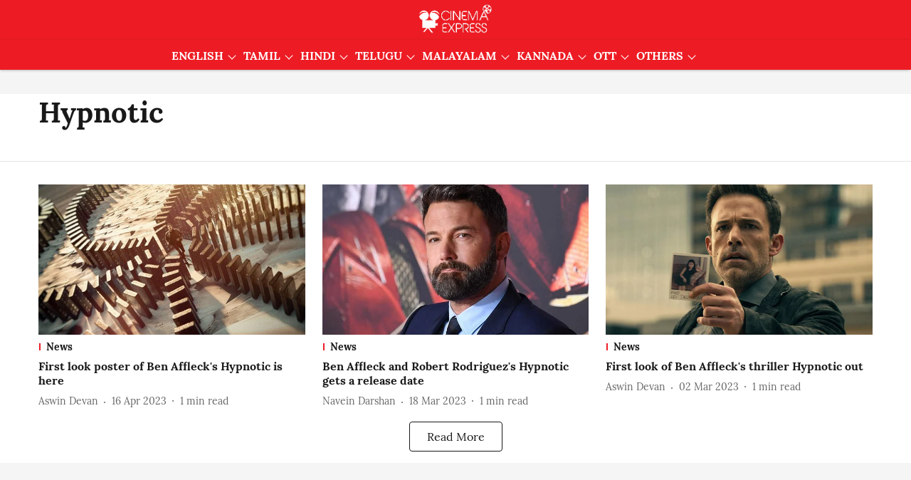

--- FILE ---
content_type: text/html; charset=utf-8
request_url: https://www.cinemaexpress.com/topic/hypnotic?botrequest=true
body_size: 69495
content:
<!DOCTYPE html>
<html lang="en" dir="ltr">
<head>
    <meta charset="utf-8"/>
    <title>Hypnotic</title><link rel="canonical" href="https://www.cinemaexpress.com/topic/hypnotic"/><meta name="description" content="Read stories listed under on Hypnotic"/><meta name="title" content="Hypnotic"/><meta name="keywords" content="Hypnotic"/><meta property="og:type" content="website"/><meta property="og:url" content="https://www.cinemaexpress.com/topic/hypnotic"/><meta property="og:title" content="Hypnotic"/><meta property="og:description" content="Read stories listed under on Hypnotic"/><meta name="twitter:card" content="summary_large_image"/><meta name="twitter:title" content="Hypnotic"/><meta name="twitter:description" content="Read stories listed under on Hypnotic"/><meta name="twitter:site" content="@XpressCinema"/><meta name="twitter:domain" content="https://www.cinemaexpress.com"/><meta property="fb:app_id" content="1195034961698341"/><meta property="og:site_name" content="Cinema Express"/><script type="application/ld+json">{"@context":"http://schema.org","@type":"BreadcrumbList","itemListElement":[{"@type":"ListItem","position":1,"name":"Home","item":"https://www.cinemaexpress.com"}]}</script>
    <link href="/manifest.json" rel="manifest">
    <link rel="icon" href="/favicon.ico" type="image/x-icon">
    <meta content="width=device-width, initial-scale=1" name="viewport">
    <meta name="apple-mobile-web-app-capable" content="yes">
    <meta name="apple-mobile-web-app-status-bar-style" content="black">
    <meta name="apple-mobile-web-app-title" content="cinemaexpress">
    <meta name="theme-color" content="#ed1c24">

    

    
<script>
  window._izq = window._izq || [];
  window._izq.push(["init"]);
</script>
    
<script>
  (() => setTimeout(() => {
    const scriptTag = document.createElement("script");
    scriptTag.setAttribute("src", "https://cdn.izooto.com/scripts/8e4ff6b3cf3e0d457ef7fd9f434f9fe2cf9cb6d9.js");
    scriptTag.setAttribute("async", "true");
    const head = document.head;
    head.insertBefore(scriptTag, head.firstElementChild);
  }, 4000))();
</script>
  



            

    
    <!-- Styles for CLS start-->
    <style>
        :root {
            --logoWidth: 115px;
            --logoHeight: 32px;
        }
        .header-height {
            height: 48px !important;
        }
        .sticky-header-height {
            height:  48px !important;
        }
        .logoHeight {
            max-height: 32px !important;
            max-width: 115px !important;
        }
        @media (min-width: 768px) {
            :root {
                --logoWidth: 180px;
                --logoHeight: 56px;
            }
            .header-height {
                height: 73px !important;
            }
            .sticky-header-height {
                height: 113px !important;
            }
            .logoHeight {
                max-height: 56px !important;
                max-width: 180px !important;
            }
        }
    </style>
   <!-- Styles for CLS end-->

    <style>
         
        @font-face {
  font-display: swap;
  font-family: Lora;
  font-style: normal;
  font-weight: 400;
  src: local("Lora Regular"), local("Lora-Regular"),
    url(https://fonts.gstatic.com/s/lora/v12/0QIvMX1D_JOuMwf7I-NP.woff2) format("woff2"),
    url(https://fonts.gstatic.com/s/lora/v12/0QIvMX1D_JOuMwr7JQ.woff) format("woff");
  unicode-range: U+0460-052F, U+1C80-1C88, U+20B4, U+2DE0-2DFF, U+A640-A69F, U+FE2E-FE2F;
}
@font-face {
  font-display: swap;
  font-family: Lora;
  font-style: normal;
  font-weight: 400;
  src: local("Lora Regular"), local("Lora-Regular"),
    url(https://fonts.gstatic.com/s/lora/v12/0QIvMX1D_JOuMw77I-NP.woff2) format("woff2"),
    url(https://fonts.gstatic.com/s/lora/v12/0QIvMX1D_JOuMwr7JQ.woff) format("woff");
  unicode-range: U+0400-045F, U+0490-0491, U+04B0-04B1, U+2116;
}
@font-face {
  font-display: swap;
  font-family: Lora;
  font-style: normal;
  font-weight: 400;
  src: local("Lora Regular"), local("Lora-Regular"),
    url(https://fonts.gstatic.com/s/lora/v12/0QIvMX1D_JOuMwX7I-NP.woff2) format("woff2"),
    url(https://fonts.gstatic.com/s/lora/v12/0QIvMX1D_JOuMwr7JQ.woff) format("woff");
  unicode-range: U+0102-0103, U+0110-0111, U+1EA0-1EF9, U+20AB;
}
@font-face {
  font-display: swap;
  font-family: Lora;
  font-style: normal;
  font-weight: 400;
  src: local("Lora Regular"), local("Lora-Regular"),
    url(https://fonts.gstatic.com/s/lora/v12/0QIvMX1D_JOuMwT7I-NP.woff2) format("woff2"),
    url(https://fonts.gstatic.com/s/lora/v12/0QIvMX1D_JOuMwr7JQ.woff) format("woff");
  unicode-range: U+0100-024F, U+0259, U+1E00-1EFF, U+2020, U+20A0-20AB, U+20AD-20CF, U+2113, U+2C60-2C7F, U+A720-A7FF;
}
@font-face {
  font-display: swap;
  font-family: Lora;
  font-style: normal;
  font-weight: 400;
  src: local("Lora Regular"), local("Lora-Regular"),
    url(https://fonts.gstatic.com/s/lora/v12/0QIvMX1D_JOuMwr7Iw.woff2) format("woff2"),
    url(https://fonts.gstatic.com/s/lora/v12/0QIvMX1D_JOuMwr7JQ.woff) format("woff");
  unicode-range: U+0000-00FF, U+0131, U+0152-0153, U+02BB-02BC, U+02C6, U+02DA, U+02DC, U+2000-206F, U+2074, U+20AC,
    U+2122, U+2191, U+2193, U+2212, U+2215, U+FEFF, U+FFFD;
}
@font-face {
  font-display: swap;
  font-family: Lora;
  font-style: normal;
  font-weight: 700;
  src: local("Lora Bold"), local("Lora-Bold"),
    url(https://fonts.gstatic.com/s/lora/v12/0QIgMX1D_JOuO7HeNtFumsmv.woff2) format("woff2"),
    url(https://fonts.gstatic.com/s/lora/v12/0QIgMX1D_JOuO7HeNtxunA.woff) format("woff");
  unicode-range: U+0460-052F, U+1C80-1C88, U+20B4, U+2DE0-2DFF, U+A640-A69F, U+FE2E-FE2F;
}
@font-face {
  font-display: swap;
  font-family: Lora;
  font-style: normal;
  font-weight: 700;
  src: local("Lora Bold"), local("Lora-Bold"),
    url(https://fonts.gstatic.com/s/lora/v12/0QIgMX1D_JOuO7HeNthumsmv.woff2) format("woff2"),
    url(https://fonts.gstatic.com/s/lora/v12/0QIgMX1D_JOuO7HeNtxunA.woff) format("woff");
  unicode-range: U+0400-045F, U+0490-0491, U+04B0-04B1, U+2116;
}
@font-face {
  font-display: swap;
  font-family: Lora;
  font-style: normal;
  font-weight: 700;
  src: local("Lora Bold"), local("Lora-Bold"),
    url(https://fonts.gstatic.com/s/lora/v12/0QIgMX1D_JOuO7HeNtNumsmv.woff2) format("woff2"),
    url(https://fonts.gstatic.com/s/lora/v12/0QIgMX1D_JOuO7HeNtxunA.woff) format("woff");
  unicode-range: U+0102-0103, U+0110-0111, U+1EA0-1EF9, U+20AB;
}
@font-face {
  font-display: swap;
  font-family: Lora;
  font-style: normal;
  font-weight: 700;
  src: local("Lora Bold"), local("Lora-Bold"),
    url(https://fonts.gstatic.com/s/lora/v12/0QIgMX1D_JOuO7HeNtJumsmv.woff2) format("woff2"),
    url(https://fonts.gstatic.com/s/lora/v12/0QIgMX1D_JOuO7HeNtxunA.woff) format("woff");
  unicode-range: U+0100-024F, U+0259, U+1E00-1EFF, U+2020, U+20A0-20AB, U+20AD-20CF, U+2113, U+2C60-2C7F, U+A720-A7FF;
}
@font-face {
  font-display: swap;
  font-family: Lora;
  font-style: normal;
  font-weight: 700;
  src: local("Lora Bold"), local("Lora-Bold"),
    url(https://fonts.gstatic.com/s/lora/v12/0QIgMX1D_JOuO7HeNtxumg.woff2) format("woff2"),
    url(https://fonts.gstatic.com/s/lora/v12/0QIgMX1D_JOuO7HeNtxunA.woff) format("woff");
  unicode-range: U+0000-00FF, U+0131, U+0152-0153, U+02BB-02BC, U+02C6, U+02DA, U+02DC, U+2000-206F, U+2074, U+20AC,
    U+2122, U+2191, U+2193, U+2212, U+2215, U+FEFF, U+FFFD;
}
/* cyrillic-ext */
@font-face {
  font-family: 'Merriweather';
  font-style: normal;
  font-weight: 400;
  font-stretch: normal;
  src: url(https://fonts.gstatic.com/s/merriweather/v33/u-4D0qyriQwlOrhSvowK_l5UcA6zuSYEqOzpPe3HOZJ5eX1WtLaQwmYiScCmDxhtNOKl8yDr3icaGV31GvU.woff2) format('woff2');
  unicode-range: U+0460-052F, U+1C80-1C8A, U+20B4, U+2DE0-2DFF, U+A640-A69F, U+FE2E-FE2F;
font-display: swap; }
/* cyrillic */
@font-face {
  font-family: 'Merriweather';
  font-style: normal;
  font-weight: 400;
  font-stretch: normal;
  src: url(https://fonts.gstatic.com/s/merriweather/v33/u-4D0qyriQwlOrhSvowK_l5UcA6zuSYEqOzpPe3HOZJ5eX1WtLaQwmYiScCmDxhtNOKl8yDr3icaEF31GvU.woff2) format('woff2');
  unicode-range: U+0301, U+0400-045F, U+0490-0491, U+04B0-04B1, U+2116;
font-display: swap; }
/* vietnamese */
@font-face {
  font-family: 'Merriweather';
  font-style: normal;
  font-weight: 400;
  font-stretch: normal;
  src: url(https://fonts.gstatic.com/s/merriweather/v33/u-4D0qyriQwlOrhSvowK_l5UcA6zuSYEqOzpPe3HOZJ5eX1WtLaQwmYiScCmDxhtNOKl8yDr3icaG131GvU.woff2) format('woff2');
  unicode-range: U+0102-0103, U+0110-0111, U+0128-0129, U+0168-0169, U+01A0-01A1, U+01AF-01B0, U+0300-0301, U+0303-0304, U+0308-0309, U+0323, U+0329, U+1EA0-1EF9, U+20AB;
font-display: swap; }
/* latin-ext */
@font-face {
  font-family: 'Merriweather';
  font-style: normal;
  font-weight: 400;
  font-stretch: normal;
  src: url(https://fonts.gstatic.com/s/merriweather/v33/u-4D0qyriQwlOrhSvowK_l5UcA6zuSYEqOzpPe3HOZJ5eX1WtLaQwmYiScCmDxhtNOKl8yDr3icaGl31GvU.woff2) format('woff2');
  unicode-range: U+0100-02BA, U+02BD-02C5, U+02C7-02CC, U+02CE-02D7, U+02DD-02FF, U+0304, U+0308, U+0329, U+1D00-1DBF, U+1E00-1E9F, U+1EF2-1EFF, U+2020, U+20A0-20AB, U+20AD-20C0, U+2113, U+2C60-2C7F, U+A720-A7FF;
font-display: swap; }
/* latin */
@font-face {
  font-family: 'Merriweather';
  font-style: normal;
  font-weight: 400;
  font-stretch: normal;
  src: url(https://fonts.gstatic.com/s/merriweather/v33/u-4D0qyriQwlOrhSvowK_l5UcA6zuSYEqOzpPe3HOZJ5eX1WtLaQwmYiScCmDxhtNOKl8yDr3icaFF31.woff2) format('woff2');
  unicode-range: U+0000-00FF, U+0131, U+0152-0153, U+02BB-02BC, U+02C6, U+02DA, U+02DC, U+0304, U+0308, U+0329, U+2000-206F, U+20AC, U+2122, U+2191, U+2193, U+2212, U+2215, U+FEFF, U+FFFD;
font-display: swap; }
/* cyrillic-ext */
@font-face {
  font-family: 'Merriweather';
  font-style: normal;
  font-weight: 700;
  font-stretch: normal;
  src: url(https://fonts.gstatic.com/s/merriweather/v33/u-4D0qyriQwlOrhSvowK_l5UcA6zuSYEqOzpPe3HOZJ5eX1WtLaQwmYiScCmDxhtNOKl8yDrOSAaGV31GvU.woff2) format('woff2');
  unicode-range: U+0460-052F, U+1C80-1C8A, U+20B4, U+2DE0-2DFF, U+A640-A69F, U+FE2E-FE2F;
font-display: swap; }
/* cyrillic */
@font-face {
  font-family: 'Merriweather';
  font-style: normal;
  font-weight: 700;
  font-stretch: normal;
  src: url(https://fonts.gstatic.com/s/merriweather/v33/u-4D0qyriQwlOrhSvowK_l5UcA6zuSYEqOzpPe3HOZJ5eX1WtLaQwmYiScCmDxhtNOKl8yDrOSAaEF31GvU.woff2) format('woff2');
  unicode-range: U+0301, U+0400-045F, U+0490-0491, U+04B0-04B1, U+2116;
font-display: swap; }
/* vietnamese */
@font-face {
  font-family: 'Merriweather';
  font-style: normal;
  font-weight: 700;
  font-stretch: normal;
  src: url(https://fonts.gstatic.com/s/merriweather/v33/u-4D0qyriQwlOrhSvowK_l5UcA6zuSYEqOzpPe3HOZJ5eX1WtLaQwmYiScCmDxhtNOKl8yDrOSAaG131GvU.woff2) format('woff2');
  unicode-range: U+0102-0103, U+0110-0111, U+0128-0129, U+0168-0169, U+01A0-01A1, U+01AF-01B0, U+0300-0301, U+0303-0304, U+0308-0309, U+0323, U+0329, U+1EA0-1EF9, U+20AB;
font-display: swap; }
/* latin-ext */
@font-face {
  font-family: 'Merriweather';
  font-style: normal;
  font-weight: 700;
  font-stretch: normal;
  src: url(https://fonts.gstatic.com/s/merriweather/v33/u-4D0qyriQwlOrhSvowK_l5UcA6zuSYEqOzpPe3HOZJ5eX1WtLaQwmYiScCmDxhtNOKl8yDrOSAaGl31GvU.woff2) format('woff2');
  unicode-range: U+0100-02BA, U+02BD-02C5, U+02C7-02CC, U+02CE-02D7, U+02DD-02FF, U+0304, U+0308, U+0329, U+1D00-1DBF, U+1E00-1E9F, U+1EF2-1EFF, U+2020, U+20A0-20AB, U+20AD-20C0, U+2113, U+2C60-2C7F, U+A720-A7FF;
font-display: swap; }
/* latin */
@font-face {
  font-family: 'Merriweather';
  font-style: normal;
  font-weight: 700;
  font-stretch: normal;
  src: url(https://fonts.gstatic.com/s/merriweather/v33/u-4D0qyriQwlOrhSvowK_l5UcA6zuSYEqOzpPe3HOZJ5eX1WtLaQwmYiScCmDxhtNOKl8yDrOSAaFF31.woff2) format('woff2');
  unicode-range: U+0000-00FF, U+0131, U+0152-0153, U+02BB-02BC, U+02C6, U+02DA, U+02DC, U+0304, U+0308, U+0329, U+2000-206F, U+20AC, U+2122, U+2191, U+2193, U+2212, U+2215, U+FEFF, U+FFFD;
font-display: swap; }

        
        body.fonts-loaded {--primaryFont: "Lora", -apple-system, BlinkMacSystemFont, 'Segoe UI', 'Roboto', 'Oxygen', 'Ubuntu', 'Cantarell',
  'Fira Sans', 'Droid Sans', 'Helvetica Neue', sans-serif;--secondaryFont: "Merriweather", -apple-system, BlinkMacSystemFont, 'Segoe UI', 'Roboto', 'Oxygen', 'Ubuntu', 'Cantarell',
  'Fira Sans', 'Droid Sans', 'Helvetica Neue', sans-serif;--fontsize-larger: 24px;--fontsize-halfjumbo: 32px;--fontsize-largest: 29px;--fontsize-smaller: 11px;--fontsize-small: 13px;--fontsize-medium: 16px;}
        #sw-wrapper{position:fixed;background-color:#fff;align-items:center;margin:0 40px 48px;width:294px;height:248px;box-shadow:0 0 10px 0 rgba(0,0,0,.19);bottom:0;z-index:1001;flex-direction:column;display:none;right:0}.sw-app{font-weight:700;text-transform:capitalize}.sw-url{color:#858585;font-size:12px}#sw-wrapper .sw-wrapper--image{width:56px;margin-bottom:10px}#sw-wrapper #service-worker-popup{position:absolute;border:0;border-radius:0;bottom:32px;background-color:var(--primaryColor,#2c61ad)}#sw-wrapper #close-dialog{align-self:flex-end;border:0;background-color:transparent;color:var(--primaryColor,#000);padding:12px}#sw-wrapper #close-dialog svg{width:24px}@media (min-width:320px) and (max-width:767px){#sw-wrapper{position:fixed;background-color:#fff;width:100%;align-items:center;justify-content:start;height:248px;bottom:0;z-index:1001;flex-direction:column;margin:0}}
        </style>
    <style>
        /*! normalize.css v7.0.0 | MIT License | github.com/necolas/normalize.css */html{-ms-text-size-adjust:100%;-webkit-text-size-adjust:100%;line-height:1.15}article,aside,footer,header,nav,section{display:block}h1{font-size:2em;margin:.67em 0}figcaption,figure,main{display:block}figure{margin:1em 40px}hr{box-sizing:content-box;height:0;overflow:visible}pre{font-family:monospace;font-size:1em}a{-webkit-text-decoration-skip:objects;background-color:transparent}abbr[title]{border-bottom:none;text-decoration:underline;text-decoration:underline dotted}b,strong{font-weight:bolder}code,kbd,samp{font-family:monospace;font-size:1em}dfn{font-style:italic}mark{background-color:#ff0;color:#000}small{font-size:80%}sub,sup{font-size:75%;line-height:0;position:relative;vertical-align:baseline}sub{bottom:-.25em}sup{top:-.5em}audio,video{display:inline-block}audio:not([controls]){display:none;height:0}img{border-style:none}svg:not(:root){overflow:hidden}button,input,optgroup,select,textarea{font-family:var(--primaryFont);font-size:100%;line-height:1.15;margin:0}button,input{overflow:visible}button,select{text-transform:none}[type=reset],[type=submit],button,html [type=button]{-webkit-appearance:button}[type=button]::-moz-focus-inner,[type=reset]::-moz-focus-inner,[type=submit]::-moz-focus-inner,button::-moz-focus-inner{border-style:none;padding:0}[type=button]:-moz-focusring,[type=reset]:-moz-focusring,[type=submit]:-moz-focusring,button:-moz-focusring{outline:1px dotted ButtonText}fieldset{padding:.35em .75em .625em}legend{box-sizing:border-box;color:inherit;display:table;max-width:100%;padding:0;white-space:normal}progress{display:inline-block;vertical-align:baseline}textarea{overflow:auto}[type=checkbox],[type=radio]{box-sizing:border-box;padding:0}[type=number]::-webkit-inner-spin-button,[type=number]::-webkit-outer-spin-button{height:auto}[type=search]{-webkit-appearance:textfield;outline-offset:-2px}[type=search]::-webkit-search-cancel-button,[type=search]::-webkit-search-decoration{-webkit-appearance:none}::-webkit-file-upload-button{-webkit-appearance:button;font:inherit}details,menu{display:block}summary{display:list-item}canvas{display:inline-block}[hidden],template{display:none}:root{--transparentBlack:rgba(53,53,53,.5);--blackTransparent:rgba(0,0,0,.2);--rgbBlack:0,0,0;--rgbWhite:255,255,255;--white:#fff;--black:#000;--shaded-grey:#6f6d70;--base-blue:#2f73e4;--slighty-darker-blue:#4860bc;--gray-light:#818181;--grey:#dadada;--light-blue:#e7e7f6;--orange:#e84646;--light-gray:#333;--off-grey:#dadee1;--lighter-gray:#797979;--darkest-gray:#333;--darker-gray:#313131;--faded-gray:#0f0f0f;--red:#ff7171;--bright-red:#de0c0b;--blue:#023048;--gray:#5c5c5c;--gray-darkest:#232323;--gray-lighter:#a4a4a4;--gray-lightest:#e9e6e6;--facebook:#4e71a8;--twitter:#1cb7eb;--linkedin:#0077b5;--whatsapp:#25d366;--concrete:#f2f2f2;--tundora:#4c4c4c;--greyBlack:#464646;--gray-whiter:#d8d8d8;--gray-white-fa:#fafafa;--lightBlue:#5094fb;--whitest:#eaeaea;--darkBlue:#132437;--paragraphColor:#4d4d4d;--success:#2dbe65;--defaultDarkBackground:#262626;--defaultDarkBorder:rgba(161,175,194,.1);--font-size-smaller:12px;--font-size-small:14px;--font-size-base:16px;--font-size-medium:18px;--fontsize-large:24px;--fontsize-larger:32px;--oneColWidth:73px;--sevenColWidth:655px;--outerSpace:calc(50vw - 594px);--headerWidth:122px;--headerLargeWidth:190px;--headerHeight:32px;--bold:bold;--normal:normal}@media (min-width:768px){:root{--headerWidth:300px;--headerHeight:56px;--headerLargeWidth:300px}}html{font-size:100%}body{font-family:var(--primaryFont);font-size:1rem;font-weight:400;line-height:var(--bodyLineHeight);text-rendering:auto}h1,h2,h3,h4,h5,h6,ol,p,ul{font-weight:400;margin:0;padding:0}h1{font-size:2.25rem;font-weight:300;line-height:1.38889rem}h1,h2{font-family:var(--primaryFont)}h2{font-size:2rem;line-height:2.22222rem;padding:.75rem 0 .5rem}h3{font-family:var(--primaryFont);font-size:1.8125rem;line-height:1.24138rem;word-break:normal}h4{font-size:1.5rem}h4,h5{font-weight:700;line-height:1.33333rem}h5{font-size:1.125rem}h6{font-size:.8125rem;line-height:1.23077rem}p{font-size:1rem;line-height:var(--bodyLineHeight)}li,p{font-family:var(--primaryFont)}:root{--zIndex-60:600;--zIndex-header-item:601;--zIndex-social:499;--zIndex-social-popup:1000;--zIndex-sub-menu:9;--zIndex-99:99;--zIndex-search:999;--zIndex-menu:2;--zIndex-loader-overlay:1100}.play-icon{position:relative}.play-icon:after,.play-icon:before{content:"";display:block;left:50%;position:absolute;top:50%;transform:translateX(-50%) translateY(-50%)}.play-icon:before{background:#000;border-radius:50%;height:46px;opacity:.8;width:46px;z-index:10}@media (min-width:768px){.play-icon:before{height:60px;width:60px}}.play-icon:after{border-bottom:7px solid transparent;border-left:11px solid #fff;border-top:7px solid transparent;height:0;margin-left:2px;width:0;z-index:11}@media (min-width:768px){.play-icon:after{border-bottom:9px solid transparent;border-left:15px solid #fff;border-top:9px solid transparent}}.play-icon--small:before{height:46px;width:46px}@media (min-width:768px){.play-icon--small:before{height:46px;width:46px}}.play-icon--small:after{border-bottom:7px solid transparent;border-left:11px solid #fff;border-top:7px solid transparent}@media (min-width:768px){.play-icon--small:after{border-bottom:9px solid transparent;border-left:15px solid #fff;border-top:9px solid transparent}}.play-icon--medium:before{height:46px;width:46px}@media (min-width:768px){.play-icon--medium:before{height:65px;width:65px}}.play-icon--medium:after{border-bottom:7px solid transparent;border-left:11px solid #fff;border-top:7px solid transparent}@media (min-width:768px){.play-icon--medium:after{border-bottom:13px solid transparent;border-left:20px solid #fff;border-top:13px solid transparent}}.play-icon--large:before{height:46px;width:46px}@media (min-width:768px){.play-icon--large:before{height:100px;width:100px}}.play-icon--large:after{border-bottom:7px solid transparent;border-left:11px solid #fff;border-top:7px solid transparent}@media (min-width:768px){.play-icon--large:after{border-bottom:15px solid transparent;border-left:22px solid #fff;border-top:15px solid transparent}}.component-wrapper{overflow:auto;padding:32px 15px}.component-wrapper,.maxwidth-wrapper{margin-left:auto;margin-right:auto;max-width:1172px}.component-wrapper-fluid{margin-bottom:15px}@media (min-width:768px){.component-wrapper-fluid{padding-top:15px}}.card-background-color{background-color:var(--white)}.card>:nth-child(3){clear:both;content:""}.app-ad{overflow:hidden;text-align:center;width:100%}.app-ad--vertical{padding-bottom:15px;text-align:center}@media (min-width:768px){.app-ad--vertical{text-align:right}}.app-ad--mrec .adBox,.app-ad--mrec .adbutler-wrapper{padding:30px 0}.app-ad--story-mrec .adBox,.app-ad--story-mrec .adbutler-wrapper{padding-bottom:35px}.app-ad--leaderboard .adBox,.app-ad--leaderboard .adbutler-wrapper{padding:8px}.app-ad--horizontal{clear:both}.app-ad--horizontal .adBox,.app-ad--horizontal .adbutler-wrapper{padding:15px 0}.app-ad--story-horizontal .adBox,.app-ad--story-horizontal .adbutler-wrapper{padding-bottom:25px}.app-ad--grid-horizontal{grid-column:1/4}.video-play-icon{display:block;position:relative}.video-play-icon:before{background-size:88px;content:"";display:block;height:90px;left:50%;position:absolute;top:50%;transform:translate(-50%,-50%);width:90px;z-index:10}.qt-button{border-radius:100px;color:#fff;font-family:var(--primaryFont);font-size:1rem;font-weight:300;padding:10px 28px;text-align:center}.qt-button:hover{cursor:pointer}.qt-button--primary{background:#2f73e4}.qt-button--secondary{background:#2f73e4;border:1px solid #fff}.qt-button--transparent{background:transparent;border:2px solid #2f73e4;color:#2f73e4}.overlay{background:rgba(0,0,0,.09);display:none;height:100%;left:0;position:fixed;top:0;width:100%;z-index:600}.overlay--active{display:block}.sidebar{height:100%;left:0;overflow:scroll;padding:50px 48px;position:fixed;top:0;transform:translateX(-100%);transition:transform 375ms cubic-bezier(0,0,.2,1);width:100%;z-index:601}@media (min-width:768px){.sidebar{width:445px}}.sidebar.open{background-color:var(--headerBackgroundColor,#fff);color:var(--headerTextColor,#333);transform:translateX(0);transition:transform 375ms cubic-bezier(.4,0,1,1)}.ltr-side-bar{left:auto;right:0;transform:translateX(100%)}.ltr-arrow{left:0;position:absolute;right:unset}.sidebar.open.ltr-side-bar{transform:translateX(0)}.sidebar__nav__logo{font-family:var(--primaryFont);font-size:2.125rem;font-weight:700;margin-bottom:60px}.sidebar__nav__logo:after,.sidebar__nav__logo:before{content:"";display:table}.sidebar__nav__logo:after{clear:both}.sidebar__nav__logo .logo{color:#2f73e4;display:inline-block;float:left;font-family:var(--primaryFont);font-size:2.125rem;font-weight:700;max-width:210px;padding:0}.sidebar__nav__logo .logo .app-logo__element{max-height:85px;object-fit:contain}.sidebar__nav__logo .close{color:var(--headerIconColor,#a9a9a9);cursor:pointer;float:right;font-weight:300;height:22px;position:relative;top:16px;width:22px}.sidebar__social li{display:inline-block}.sidebar__social li a{margin-right:25px}ul.sidebar__info{border-top:2px solid #2f73e4;margin:0 0 50px;padding-top:30px}ul.sidebar__info li a{font-size:1.375rem!important;font-weight:300}ul.submenu li a{color:var(--headerTextColor,#a9a9a9);font-size:1.375rem;padding-bottom:25px}.sidebar__nav{font-family:var(--primaryFont)}.sidebar__nav ul{list-style:none;margin:0;padding:0}.sidebar__nav ul li{clear:both}.sidebar__nav ul li a,.sidebar__nav ul li span{cursor:pointer;display:block;font-size:1.625rem;font-weight:300;padding-bottom:30px}.sidebar__nav ul li a:hover,.sidebar__nav ul li span:hover{color:var(--headerIconColor,#a9a9a9)}.sidebar__nav ul li.has--submenu .submenu-arrow{float:right}.sidebar__nav ul li.has--submenu a,.sidebar__nav ul li.has--submenu div{display:flex;justify-content:space-between}.sidebar__nav ul li.has--submenu .submenu-arrow:after{border-style:solid;border-width:.07em .07em 0 0;color:#9e9e9e;content:"";display:inline-block;float:right;height:.45em;position:relative;top:.45em;transform:rotate(135deg);transition:transform .3s;vertical-align:top;width:.45em;will-change:transform}.sidebar__nav ul li.has--submenu.open .submenu-arrow:after{top:.65em;transform:rotate(315deg)}ul.submenu li a:hover{color:var(--headerIconColor,#a9a9a9)}ul.submenu{display:none;padding-left:38px}input,ul.submenu--show{display:block}input{background:#fff;border:none;border-radius:4px;color:#a3a3a3;font-weight:300;padding:10px 15px;width:100%}button{border-radius:100px;color:#fff;font-size:1rem;padding:10px 27px}.qt-search{align-items:center;display:flex;position:relative}.qt-search__form-wrapper{width:100%}.qt-search__form-wrapper form input{background-color:transparent;border-bottom:1px solid #d8d8d8;border-radius:0;font-size:32px;font-weight:700;opacity:.5;outline:none;padding:8px 0}.qt-search__form .search-icon{background:transparent;border:none;cursor:pointer;height:24px;outline:none;position:absolute;right:0;top:0;width:24px}html[dir=rtl] .search-icon{left:0;right:auto}.loader-overlay-container{align-items:center;background-color:rgba(0,0,0,.8);bottom:0;display:flex;flex-direction:column-reverse;justify-content:center;left:0;position:fixed;right:0;top:0;z-index:var(--zIndex-loader-overlay)}.spinning-loader{animation:spinAnimation 1.1s ease infinite;border-radius:50%;font-size:10px;height:1em;position:relative;text-indent:-9999em;transform:translateZ(0);width:1em}@keyframes spinAnimation{0%,to{box-shadow:0 -2.6em 0 0 var(--white),1.8em -1.8em 0 0 var(--blackTransparent),2.5em 0 0 0 var(--blackTransparent),1.75em 1.75em 0 0 var(--blackTransparent),0 2.5em 0 0 var(--blackTransparent),-1.8em 1.8em 0 0 var(--blackTransparent),-2.6em 0 0 0 hsla(0,0%,100%,.5),-1.8em -1.8em 0 0 hsla(0,0%,100%,.7)}12.5%{box-shadow:0 -2.6em 0 0 hsla(0,0%,100%,.7),1.8em -1.8em 0 0 var(--white),2.5em 0 0 0 var(--blackTransparent),1.75em 1.75em 0 0 var(--blackTransparent),0 2.5em 0 0 var(--blackTransparent),-1.8em 1.8em 0 0 var(--blackTransparent),-2.6em 0 0 0 var(--blackTransparent),-1.8em -1.8em 0 0 hsla(0,0%,100%,.5)}25%{box-shadow:0 -2.6em 0 0 hsla(0,0%,100%,.5),1.8em -1.8em 0 0 hsla(0,0%,100%,.7),2.5em 0 0 0 var(--white),1.75em 1.75em 0 0 var(--blackTransparent),0 2.5em 0 0 var(--blackTransparent),-1.8em 1.8em 0 0 var(--blackTransparent),-2.6em 0 0 0 var(--blackTransparent),-1.8em -1.8em 0 0 var(--blackTransparent)}37.5%{box-shadow:0 -2.6em 0 0 var(--blackTransparent),1.8em -1.8em 0 0 hsla(0,0%,100%,.5),2.5em 0 0 0 hsla(0,0%,100%,.7),1.75em 1.75em 0 0 var(--white),0 2.5em 0 0 var(--blackTransparent),-1.8em 1.8em 0 0 var(--blackTransparent),-2.6em 0 0 0 var(--blackTransparent),-1.8em -1.8em 0 0 var(--blackTransparent)}50%{box-shadow:0 -2.6em 0 0 var(--blackTransparent),1.8em -1.8em 0 0 var(--blackTransparent),2.5em 0 0 0 hsla(0,0%,100%,.5),1.75em 1.75em 0 0 hsla(0,0%,100%,.7),0 2.5em 0 0 var(--white),-1.8em 1.8em 0 0 var(--blackTransparent),-2.6em 0 0 0 var(--blackTransparent),-1.8em -1.8em 0 0 var(--blackTransparent)}62.5%{box-shadow:0 -2.6em 0 0 var(--blackTransparent),1.8em -1.8em 0 0 var(--blackTransparent),2.5em 0 0 0 var(--blackTransparent),1.75em 1.75em 0 0 hsla(0,0%,100%,.5),0 2.5em 0 0 hsla(0,0%,100%,.7),-1.8em 1.8em 0 0 var(--white),-2.6em 0 0 0 var(--blackTransparent),-1.8em -1.8em 0 0 var(--blackTransparent)}75%{box-shadow:0 -2.6em 0 0 var(--blackTransparent),1.8em -1.8em 0 0 var(--blackTransparent),2.5em 0 0 0 var(--blackTransparent),1.75em 1.75em 0 0 var(--blackTransparent),0 2.5em 0 0 hsla(0,0%,100%,.5),-1.8em 1.8em 0 0 hsla(0,0%,100%,.7),-2.6em 0 0 0 var(--white),-1.8em -1.8em 0 0 var(--blackTransparent)}87.5%{box-shadow:0 -2.6em 0 0 var(--blackTransparent),1.8em -1.8em 0 0 var(--blackTransparent),2.5em 0 0 0 var(--blackTransparent),1.75em 1.75em 0 0 var(--blackTransparent),0 2.5em 0 0 var(--blackTransparent),-1.8em 1.8em 0 0 hsla(0,0%,100%,.5),-2.6em 0 0 0 hsla(0,0%,100%,.7),-1.8em -1.8em 0 0 var(--white)}}.icon.loader{fill:var(--primaryColor);height:50px;left:calc(50% - 50px);position:fixed;top:calc(50% - 25px);width:100px}:root{--arrow-c-brand1:#ff214b;--arrow-c-brand2:#1bbb87;--arrow-c-brand3:#6fe7c0;--arrow-c-brand4:#f6f8ff;--arrow-c-brand5:#e9e9e9;--arrow-c-accent1:#2fd072;--arrow-c-accent2:#f5a623;--arrow-c-accent3:#f81010;--arrow-c-accent4:#d71212;--arrow-c-accent5:#f2f2f2;--arrow-c-accent6:#e8eaed;--arrow-c-mono1:#000;--arrow-c-mono2:rgba(0,0,0,.9);--arrow-c-mono3:rgba(0,0,0,.7);--arrow-c-mono4:rgba(0,0,0,.6);--arrow-c-mono5:rgba(0,0,0,.3);--arrow-c-mono6:rgba(0,0,0,.2);--arrow-c-mono7:rgba(0,0,0,.1);--arrow-c-invert-mono1:#fff;--arrow-c-invert-mono2:hsla(0,0%,100%,.9);--arrow-c-invert-mono3:hsla(0,0%,100%,.7);--arrow-c-invert-mono4:hsla(0,0%,100%,.6);--arrow-c-invert-mono5:hsla(0,0%,100%,.3);--arrow-c-invert-mono6:hsla(0,0%,100%,.2);--arrow-c-invert-mono7:hsla(0,0%,100%,.1);--arrow-c-invert-mono8:#dedede;--arrow-c-invert-mono9:hsla(0,0%,87%,.1);--arrow-c-dark:#0d0d0d;--arrow-c-light:#fff;--arrow-spacing-xxxs:2px;--arrow-spacing-xxs:4px;--arrow-spacing-xs:8px;--arrow-spacing-s:12px;--arrow-spacing-m:16px;--arrow-spacing-20:20px;--arrow-spacing-l:24px;--arrow-spacing-xl:32px;--arrow-spacing-28:28px;--arrow-spacing-48:48px;--arrow-spacing-40:40px;--arrow-spacing-96:96px;--arrow-fs-tiny:14px;--arrow-fs-xs:16px;--arrow-fs-s:18px;--arrow-fs-m:20px;--arrow-fs-l:24px;--arrow-fs-xl:26px;--arrow-fs-xxl:30px;--arrow-fs-huge:32px;--arrow-fs-big:40px;--arrow-fs-jumbo:54px;--arrow-fs-28:28px;--arrow-typeface-primary:-apple-system,BlinkMacSystemFont,"Helvetica Neue",Helvetica,Arial,sans-serif;--arrow-typeface-secondary:Verdana,Geneva,Tahoma,sans-serif;--arrow-sans-serif:sans-serif;--arrow-lh-1:1;--arrow-lh-2:1.2;--arrow-lh-3:1.3;--arrow-lh-4:1.4;--arrow-lh-5:1.5;--arrow-fw-light:300;--arrow-fw-normal:400;--arrow-fw-500:500;--arrow-fw-semi-bold:600;--arrow-fw-bold:700;--light-border:var(--arrow-c-invert-mono7);--dark-border:var(--arrow-c-mono7);--fallback-img:#e8e8e8;--z-index-9:9;--z-index-1:1}.arrow-component{-webkit-font-smoothing:antialiased;-moz-osx-font-smoothing:grayscale;-moz-font-feature-settings:"liga" on;font-family:var(--arrow-typeface-primary);font-weight:var(--arrow-fw-normal);text-rendering:optimizeLegibility}.arrow-component h1,.arrow-component h2,.arrow-component h3,.arrow-component h4,.arrow-component h5,.arrow-component h6,.arrow-component ol,.arrow-component ul{font-family:var(--arrow-typeface-primary)}.arrow-component li,.arrow-component p{font-size:var(--arrow-fs-xs);line-height:var(--arrow-lh-1)}.arrow-component figure{margin:0;padding:0}.arrow-component h1{font-size:var(--arrow-fs-28);font-stretch:normal;font-style:normal;font-weight:var(--arrow-fw-bold);letter-spacing:normal;line-height:var(--arrow-lh-3)}@media only screen and (min-width:768px){.arrow-component h1{font-size:var(--arrow-fs-big)}}.arrow-component h2{font-size:var(--arrow-fs-l);font-stretch:normal;font-style:normal;font-weight:var(--arrow-fw-bold);letter-spacing:normal;line-height:var(--arrow-lh-3)}@media only screen and (min-width:768px){.arrow-component h2{font-size:var(--arrow-fs-huge)}}.arrow-component h3{font-size:var(--arrow-fs-m);font-stretch:normal;font-style:normal;font-weight:var(--arrow-fw-bold);letter-spacing:normal;line-height:var(--arrow-lh-3)}@media only screen and (min-width:768px){.arrow-component h3{font-size:var(--arrow-fs-l)}}.arrow-component h4{font-size:var(--arrow-fs-s);font-stretch:normal;font-style:normal;font-weight:var(--arrow-fw-bold);letter-spacing:normal;line-height:var(--arrow-lh-3)}@media only screen and (min-width:768px){.arrow-component h4{font-size:var(--arrow-fs-m)}}.arrow-component h5{font-size:var(--arrow-fs-xs);font-stretch:normal;font-style:normal;font-weight:var(--arrow-fw-bold);letter-spacing:normal;line-height:var(--arrow-lh-3)}@media only screen and (min-width:768px){.arrow-component h5{font-size:var(--arrow-fs-s)}}.arrow-component h6{font-size:var(--arrow-fs-xs);font-weight:var(--arrow-fw-bold);line-height:var(--arrow-lh-3)}.arrow-component h6,.arrow-component p{font-stretch:normal;font-style:normal;letter-spacing:normal}.arrow-component p{font-family:var(--arrow-typeface-secondary);font-size:var(--arrow-fs-m);font-weight:400;line-height:var(--arrow-lh-5);word-break:break-word}.arrow-component.full-width-with-padding{margin-left:calc(-50vw + 50%);margin-right:calc(-50vw + 50%);padding:var(--arrow-spacing-m) calc(50vw - 50%) var(--arrow-spacing-xs) calc(50vw - 50%)}.p-alt{font-size:var(--arrow-fs-xs);font-stretch:normal;font-style:normal;font-weight:400;letter-spacing:normal;line-height:var(--arrow-lh-5)}.author-name,.time{font-weight:400}.author-name,.section-tag,.time{font-size:var(--arrow-fs-tiny);font-stretch:normal;font-style:normal;letter-spacing:normal}.section-tag{font-weight:700;line-height:normal}.arr-hidden-desktop{display:none}@media only screen and (max-width:768px){.arr-hidden-desktop{display:block}}.arr-hidden-mob{display:block}@media only screen and (max-width:768px){.arr-hidden-mob{display:none}}.arr-custom-style a{border-bottom:1px solid var(--arrow-c-mono2);color:var(--arrow-c-mono2)}.arr-story-grid{grid-column-gap:var(--arrow-spacing-l);display:grid;grid-template-columns:repeat(4,minmax(auto,150px));margin:0 12px;position:relative}@media only screen and (min-width:768px){.arr-story-grid{grid-template-columns:[grid-start] minmax(48px,auto) [container-start] repeat(12,minmax(auto,55px)) [container-end] minmax(48px,auto) [grid-end];margin:unset}}@media only screen and (min-width:768px) and (min-width:1025px){.arr-story-grid{grid-template-columns:[grid-start] minmax(56px,auto) [container-start] repeat(12,minmax(auto,73px)) [container-end] minmax(56px,auto) [grid-end]}}.content-style{display:contents}.with-rounded-corners,.with-rounded-corners img{border-radius:var(--arrow-spacing-s)}.arr-image-placeholder{background-color:#f0f0f0}.arr--share-sticky-wrapper{bottom:0;justify-items:flex-start;margin:var(--arrow-spacing-l) 0;position:absolute;right:0;top:120px}@media only screen and (min-width:1025px){.arr--share-sticky-wrapper{left:0;right:unset}}html[dir=rtl] .arr--share-sticky-wrapper{left:0;right:unset}@media only screen and (min-width:1025px){html[dir=rtl] .arr--share-sticky-wrapper{left:unset;right:0}}:root{--max-width-1172:1172px;--spacing-40:40px}body{--arrow-typeface-primary:var(--primaryFont);--arrow-typeface-secondary:var(--secondaryFont);--arrow-c-brand1:var(--primaryColor);--fallback-img:var(--primaryColor);background:#f5f5f5;color:var(--textColor);margin:0;overflow-anchor:none;overflow-x:hidden}#container{min-height:100vh;width:100%}#header-logo img,#header-logo-mobile img{align-content:center;height:var(--logoHeight);width:var(--logoWidth)}.breaking-news-wrapper{min-height:32px}@media (min-width:768px){.breaking-news-wrapper{min-height:40px}}.breaking-news-wrapper.within-container{min-height:48px}@media (min-width:768px){.breaking-news-wrapper.within-container{min-height:72px}}#row-4{max-width:1172px;min-height:100%}*{box-sizing:border-box}.container{margin:0 auto;max-width:1172px;padding:0 16px}h1{font-family:Open Sans,sans-serif;font-size:1.875rem;font-weight:800;margin:10px 0;text-transform:uppercase}h1 span{font-family:Cardo,serif;font-size:1.5rem;font-style:italic;font-weight:400;margin:0 5px;text-transform:none}.toggle{display:block;height:30px;margin:30px auto 10px;width:28px}.toggle span:after,.toggle span:before{content:"";left:0;position:absolute;top:-9px}.toggle span:after{top:9px}.toggle span{display:block;position:relative}.toggle span,.toggle span:after,.toggle span:before{backface-visibility:hidden;background-color:#000;border-radius:2px;height:5px;transition:all .3s;width:100%}.toggle.on span{background-color:transparent}.toggle.on span:before{background-color:#fff;transform:rotate(45deg) translate(5px,5px)}.toggle.on span:after{background-color:#fff;transform:rotate(-45deg) translate(7px,-8px)}.story-card__image.story-card__image--cover.set-fallback{padding:0}a{color:inherit;text-decoration:none}.arr--headline,.arr--story-headline{word-break:break-word}.arrow-component.arr--four-col-sixteen-stories .arr--collection-name h3,.arrow-component.arr--two-col-four-story-highlight .arr--collection-name h3{font-size:inherit;font-weight:inherit}.arrow-component.arr--collection-name .arr-collection-name-border-left{font-size:1.625rem!important;margin-left:-4px;min-width:8px;width:8px}@media (min-width:768px){.arrow-component.arr--collection-name .arr-collection-name-border-left{font-size:2.125rem!important}}.arrow-component.arr--headline h2{padding:0}.sticky-layer{box-shadow:0 1px 6px 0 rgba(0,0,0,.1);left:0;position:fixed;right:0;top:0;z-index:var(--zIndex-search)}.ril__toolbarItem .arr--hyperlink-button{position:relative;top:6px}.arr--text-element p{margin-bottom:15px;word-break:break-word}.arr--text-element ul li{font-family:var(--arrow-typeface-secondary);font-size:var(--arrow-fs-s);line-height:var(--arrow-lh-5);margin-bottom:4px;word-break:break-word}@media (min-width:768px){.arr--text-element ul li{font-size:var(--arrow-fs-m)}}.arr--text-element ol li{margin-bottom:4px}.arr--text-element ul li p{margin-bottom:unset}.arr--blurb-element blockquote{margin:unset}.arr--quote-element p:first-of-type{font-family:var(--primaryFont)}.elm-onecolstorylist{grid-column:1/4}.ril-image-current{width:auto!important}.ril__image,.ril__imageNext,.ril__imagePrev{max-width:100%!important}.rtl-twoColSixStories .arr--content-wrapper{order:-1}.rtl-threeColTwelveStories{order:2}.author-card-wrapper div{display:inline!important}.mode-wrapper{min-width:52px;padding:var(--arrow-spacing-xs) var(--arrow-spacing-m)}@media (--viewport-medium ){.mode-wrapper{min-width:44px;padding:var(--arrow-spacing-xs) var(--arrow-spacing-s)}}img.qt-image{object-fit:cover;width:100%}.qt-image-16x9{margin:0;overflow:hidden;padding-top:56.25%;position:relative}.qt-image-16x9 img{left:0;position:absolute;top:0}.qt-responsive-image{margin:0;overflow:hidden;padding-top:56.25%;position:relative}@media (min-width:768px){.qt-responsive-image{padding-top:37.5%}}.qt-responsive-image img{left:0;position:absolute;top:0}.qt-image-2x3{margin:0}img{display:block;max-width:100%;width:100%}.row{clear:both}.row:after,.row:before{content:"";display:table}.row:after{clear:both}@media (min-width:768px){.col-4:nth-of-type(2n){margin-right:0}}.section__head__title{margin-bottom:20px}@media (min-width:992px){.section__head__title{margin-bottom:30px}}.sub--section{background:rgba(0,0,0,.5);color:#fff;font-size:1.25rem;font-weight:700;padding:6px 14px}.section__card--image{margin-bottom:23px}.author--submission{color:#3d3d3d;font-size:.6875rem;font-weight:300}@media (min-width:992px){.author--submission{font-size:.875rem}}.slick-next{margin-right:0}@media (min-width:992px){.slick-next{margin-right:20px}}.slick-prev{margin-left:0}@media (min-width:992px){.slick-prev{margin-left:20px}}body.dir-right{direction:rtl}.story-element-data-table{max-width:calc(100vw - 24px);overflow:auto;word-break:normal!important}@media (min-width:768px){.story-element-data-table{max-width:62vw}}@media (min-width:768px) and (min-width:1024px){.story-element-data-table{max-width:100%}}.story-element-data-table table{border-collapse:collapse;margin:0 auto}.story-element-data-table th{background-color:var(--gray-lighter)}.story-element-data-table td,.story-element-data-table th{border:1px solid var(--shaded-grey);min-width:80px;padding:5px;vertical-align:text-top}html[dir=rtl] .story-element-data-table table{direction:ltr}html[dir=rtl] .story-element-data-table td,html[dir=rtl] .story-element-data-table th{direction:rtl}.static-container{color:var(--staticTextColor);margin-bottom:15px;margin-left:auto;margin-right:auto;max-width:1172px;overflow:auto;padding:15px 15px 0}@media (min-width:768px){.static-container{padding:30px}}@media (min-width:992px){.static-container{padding:50px 120px}}.static-container__wrapper{padding:20px}@media (min-width:768px){.static-container__wrapper{padding:30px}}@media (min-width:992px){.static-container__wrapper{padding:30px 40px}}.static-container h1,.static-container__headline{color:var(--staticHeadlineColor);font-family:var(--primaryFont);font-size:1.5rem;font-weight:700;line-height:var(--headlineLineHeight);margin:10px 0;text-align:left;text-transform:capitalize}@media (min-width:768px){.static-container h1,.static-container__headline{font-size:1.5rem;margin-bottom:30px}}@media (min-width:992px){.static-container h1,.static-container__headline{font-size:2rem}}.static-container h2,.static-container__sub-headline{color:var(--staticHeadlineColor);font-size:1.25rem;font-weight:700;line-height:1.5}@media (min-width:768px){.static-container h2,.static-container__sub-headline{font-size:1.25rem}}@media (min-width:992px){.static-container h2,.static-container__sub-headline{font-size:1.5rem}}.static-container h3{color:var(--staticHeadlineColor);font-size:1rem;font-weight:700;line-height:1.5;margin-bottom:4px;margin-top:12px}@media (min-width:768px){.static-container h3{font-size:1rem}}@media (min-width:992px){.static-container h3{font-size:1.25rem}}.static-container h4{color:var(--staticHeadlineColor);font-size:1rem;font-weight:700;margin-bottom:4px;margin-top:12px}@media (min-width:992px){.static-container h4{font-size:1.125rem}}.static-container h5,.static-container h6{color:var(--staticHeadlineColor);font-size:1rem;font-weight:700;margin-bottom:4px;margin-top:12px}.static-container__media-object{display:flex;flex-direction:column}.static-container__media-object-info{color:var(--staticInfoColor);font-style:italic;margin:10px 0 15px}@media (min-width:768px){.static-container__media-object-content{display:flex}}.static-container__media-object-content__image{flex-basis:190px;flex-shrink:0;margin:0 15px 15px 0}.static-container__media-object-content__image img{border:1px solid var(--mode-color);border-radius:50%}.static-container ol,.static-container ul,.static-container__list{color:var(--staticTextColor);margin-top:15px;padding-left:20px}.static-container li{color:var(--staticTextColor)}.static-container p,.static-container__description,.static-container__list,.static-container__media-object{color:var(--staticTextColor);font-family:var(--secondaryFont);font-size:1rem;line-height:1.5;margin-bottom:15px}.static-container p:last-child,.static-container__description:last-child,.static-container__list:last-child,.static-container__media-object:last-child{margin-bottom:25px}@media (min-width:992px){.static-container p,.static-container__description,.static-container__list,.static-container__media-object{font-size:1.25rem}}.static-container__tlm-list{padding-left:20px}.static-container__subheadline{margin-bottom:10px}.static-container__footer--images{align-items:center;display:flex;flex-wrap:wrap;height:50px;justify-content:space-between;margin:30px 0}.static-container__footer--images img{height:100%;width:auto}.static-container__override-list{margin-left:17px}.static-container__override-list-item{padding-left:10px}.static-container__override-a,.static-container__override-a:active,.static-container__override-a:focus,.static-container__override-a:hover{color:var(--primaryColor);cursor:pointer;text-decoration:underline}.static-container .awards-image{margin:0 auto;width:200px}.svg-handler-m__social-svg-wrapper__C20MA,.svg-handler-m__svg-wrapper__LhbXl{align-items:center;display:flex;height:24px}.svg-handler-m__social-svg-wrapper__C20MA{margin-right:8px}.dir-right .svg-handler-m__social-svg-wrapper__C20MA{margin-left:8px;margin-right:unset}@media (min-width:768px){.svg-handler-m__mobile__1cu7J{display:none}}.svg-handler-m__desktop__oWJs5{display:none}@media (min-width:768px){.svg-handler-m__desktop__oWJs5{display:block}}.svg-handler-m__wrapper-mode-icon__hPaAN{display:flex}.breaking-news-module__title__oWZgt{background-color:var(--breakingNewsBgColor);border-right:1px solid var(--breakingNewsTextColor);color:var(--breakingNewsTextColor);display:none;font-family:var(--secondaryFont);font-size:14px;z-index:1}.dir-right .breaking-news-module__title__oWZgt{border-left:1px solid var(--breakingNewsTextColor);border-right:none;padding-left:20px}@media (min-width:1200px){.breaking-news-module__title__oWZgt{display:block;font-size:16px;font-weight:700;padding:2px 16px}}.breaking-news-module__content__9YorK{align-self:center;color:var(--breakingNewsTextColor);display:block;font-family:var(--secondaryFont);font-size:14px;font-weight:400;padding:0 16px}@media (min-width:1200px){.breaking-news-module__content__9YorK{font-size:16px}}.breaking-news-module__full-width-container__g7-8x{background-color:var(--breakingNewsBgColor);display:flex;width:100%}.breaking-news-module__container__mqRrr{background-color:var(--breakingNewsBgColor);display:flex;margin:0 auto;max-width:1142px}.breaking-news-module__bg-wrapper__6CUzG{padding:8px 0}@media (min-width:1200px){.breaking-news-module__bg-wrapper__6CUzG{padding:16px 0}}.breaking-news-module__breaking-news-collection-wrapper__AQr0N{height:32px;overflow:hidden;white-space:nowrap}@media (min-width:1200px){.breaking-news-module__breaking-news-collection-wrapper__AQr0N{height:40px}}.breaking-news-module__breaking-news-wrapper__FVlA4{align-self:center;overflow:hidden;white-space:nowrap;width:100%}.react-marquee-box,.react-marquee-box .marquee-landscape-wrap{height:100%;left:0;overflow:hidden;position:relative;top:0;width:100%}.react-marquee-box .marquee-landscape-wrap{align-items:center;display:flex}.marquee-landscape-item.marquee-landscape-item-alt{display:none}.react-marquee-box .marquee-landscape-wrap .marquee-landscape-item{height:100%;white-space:nowrap}.react-marquee-box .marquee-landscape-wrap .marquee-landscape-item .marquee-container{color:var(--breakingNewsTextColor);display:inline-block;height:100%;padding:0 16px;position:relative;white-space:nowrap}.react-marquee-box .marquee-landscape-wrap .marquee-landscape-item .marquee-container.dot-delimiter:after{content:".";position:absolute;right:0;top:-4px}.react-marquee-box .marquee-landscape-wrap .marquee-landscape-item .marquee-container.pipe-delimiter:after{border-right:1px solid var(--breakingNewsTextColor);content:" ";height:100%;opacity:.5;position:absolute;right:0;top:0}.react-marquee-box .marquee-landscape-wrap .marquee-landscape-exceed .marquee-container:last-child:after{content:none}.user-profile-m__avatar__ZxI5f{border-radius:5px;width:24px}.user-profile-m__sign-in-btn__h-njy{min-width:61px}@media (max-width:766px){.user-profile-m__sign-in-btn__h-njy{display:none}}.user-profile-m__sign-in-svg__KufX4{display:none}@media (max-width:766px){.user-profile-m__sign-in-svg__KufX4{display:block}}.user-profile-m__sign-btn__1r1gq .user-profile-m__white-space__i1e3z{color:var(--black);color:var(--secondaryHeaderTextColor,var(--black));cursor:pointer}.user-profile-m__single-layer__Lo815.user-profile-m__sign-btn__1r1gq .user-profile-m__white-space__i1e3z{color:var(--black);color:var(--primaryHeaderTextColor,var(--black))}.user-profile-m__user-data__d1KDl{background-color:var(--white);background-color:var(--secondaryHeaderBackgroundColor,var(--white));box-shadow:0 2px 10px 0 rgba(0,0,0,.1);position:absolute;right:0;top:38px;width:200px;z-index:999}@media (min-width:767px){.user-profile-m__user-data__d1KDl{right:-10px;top:50px}}.user-profile-m__overlay__ShmRW{bottom:0;cursor:auto;height:100vh;left:0;overflow:scroll;right:0;top:0;z-index:9999}@media (min-width:767px){.user-profile-m__overlay__ShmRW{overflow:hidden}}.user-profile-m__user-data__d1KDl ul{color:var(--black);color:var(--primaryHeaderTextColor,var(--black));list-style:none;padding:12px 0}.user-profile-m__user-details__4iOZz{height:24px;position:relative;width:24px}.user-profile-m__user-details__4iOZz .icon.author-icon{fill:var(--black);fill:var(--secondaryHeaderTextColor,var(--black));cursor:pointer}.user-profile-m__single-layer__Lo815.user-profile-m__user-details__4iOZz .icon.author-icon{fill:var(--black);fill:var(--primaryHeaderTextColor,var(--black));cursor:pointer}.user-profile-m__user-details__4iOZz img{border-radius:50%;cursor:pointer;height:24px;width:24px}.user-profile-m__user-data__d1KDl ul li{color:var(--black);color:var(--secondaryHeaderTextColor,var(--black));padding:8px 16px}.user-profile-m__user-data__d1KDl ul li a{display:block}.user-profile-m__user-data__d1KDl ul li:hover{background:rgba(0,0,0,.2)}body.user-profile-m__body-scroll__meqnJ{overflow:hidden}.user-profile-m__single-layer__Lo815 .user-profile-m__user-data__d1KDl{background-color:var(--white);background-color:var(--primaryHeaderBackgroundColor,var(--white));right:-20px}@media (min-width:767px){.user-profile-m__single-layer__Lo815 .user-profile-m__user-data__d1KDl{right:-30px;top:42px}}.user-profile-m__single-layer__Lo815 .user-profile-m__user-data__d1KDl ul li a{color:var(--black);color:var(--primaryHeaderTextColor,var(--black))}.menu-m__top-level-menu__rpg59{display:flex;flex-wrap:wrap;list-style:none;overflow-x:auto;overflow:inherit}@media (min-width:768px){.menu-m__top-level-menu__rpg59{scrollbar-width:none}}.menu-m__primary-menu-scroll__uneJ2{overflow:hidden}@media (min-width:768px){.menu-m__primary-menu-override__E7mf2{flex-wrap:unset}}.menu-m__menu-item__Zj0zc a{white-space:unset}@media (min-width:768px){.menu-m__sub-menu__KsNTf{left:auto}}.menu-m__sub-menu__KsNTf{left:inherit}.menu-m__horizontal-submenu__rNu81{border-bottom:1px solid var(--white);display:block;overflow-x:unset;position:unset}@media (min-width:768px){.menu-m__horizontal-submenu__rNu81{border-bottom:unset}}.menu-m__sub-menu-placeholder__RElas{padding:8px 11px}.menu-m__sub-menu-rtl__gCNPL{display:flex;flex-direction:row-reverse}@media (min-width:768px){.menu-m__sub-menu-rtl__gCNPL{transform:none!important}}.menu-m__sidebar__HWXlc .menu-m__sub-menu__KsNTf{background-color:#fff;background-color:var(--primaryHeaderBackgroundColor,#fff);display:none;font-family:var(--secondaryFont);font-size:16px;list-style-type:none;top:45px;width:220px}.menu-m__menu-row__89SgS.menu-m__menu__JD9zy .menu-m__sub-menu__KsNTf{background-color:#fff;background-color:var(--headerBackgroundColor,#fff);box-shadow:0 8px 16px 0 var(--blackTransparent);display:none;list-style-type:none;position:absolute;top:45px}.menu-m__menu-row__89SgS.menu-m__menu__JD9zy .menu-m__has-child__iKnw- .menu-m__sub-menu__KsNTf{-ms-overflow-style:none;background-color:#fff;background-color:var(--primaryHeaderBackgroundColor,#fff);box-shadow:0 8px 16px 0 var(--blackTransparent);list-style-type:none;max-height:445px;overflow-y:scroll;position:absolute;top:100%;z-index:var(--zIndex-menu)}@media (min-width:768px){.menu-m__menu-row__89SgS.menu-m__menu__JD9zy .menu-m__has-child__iKnw- .menu-m__sub-menu__KsNTf{display:none;min-width:184px;width:240px}}.menu-m__menu-row__89SgS.menu-m__menu__JD9zy .menu-m__has-child__iKnw- .menu-m__sub-menu__KsNTf::-webkit-scrollbar{display:none}.menu-m__header-default__FM3UM .menu-m__sub-menu-item__MxQxv:hover,.menu-m__header-secondary__2faEx .menu-m__sub-menu-item__MxQxv:hover{background-color:rgba(0,0,0,.2);color:var(--light-gray);color:var(--primaryHeaderTextColor,var(--light-gray))}.menu-m__sidebar__HWXlc .menu-m__sub-menu__KsNTf .menu-m__sub-menu-item__MxQxv{display:flex;margin:0;padding:0;text-decoration:none}.menu-m__sidebar__HWXlc .menu-m__sub-menu__KsNTf .menu-m__sub-menu-item__MxQxv,.menu-m__single-layer__1yFK7 .menu-m__sub-menu__KsNTf .menu-m__sub-menu-item__MxQxv{background-color:#fff;background-color:var(--primaryHeaderBackgroundColor,#fff);color:#333;color:var(--primaryHeaderTextColor,#333)}.menu-m__menu-row__89SgS.menu-m__menu__JD9zy .menu-m__sub-menu__KsNTf .menu-m__sub-menu-item__MxQxv{color:#000;color:var(--primaryHeaderTextColor,#000);display:block;font-family:var(--secondaryFont);font-size:var(--font-size-medium);padding:8px 12px;text-decoration:none;white-space:unset}@media (min-width:768px){.menu-m__menu-row__89SgS.menu-m__menu__JD9zy .menu-m__sub-menu__KsNTf .menu-m__sub-menu-item__MxQxv{white-space:normal}}.menu-m__sidebar__HWXlc .menu-m__sub-menu__KsNTf .menu-m__sub-menu-item__MxQxv:hover{background-color:rgba(0,0,0,.2);color:#333;color:var(--secondaryHeaderTextColor,#333)}@media (min-width:768px){.menu-m__sidebar__HWXlc .menu-m__sub-menu__KsNTf .menu-m__sub-menu-item__MxQxv:hover{background-color:rgba(0,0,0,.2);color:#333;color:var(--primaryHeaderTextColor,#333)}.menu-m__single-layer__1yFK7 .menu-m__sub-menu__KsNTf .menu-m__sub-menu-item__MxQxv:hover{background-color:rgba(0,0,0,.2)}}.menu-m__menu-row__89SgS.menu-m__menu__JD9zy .menu-m__sub-menu__KsNTf .menu-m__sub-menu-item__MxQxv:hover{background-color:rgba(0,0,0,.2);color:#333;color:var(--primaryHeaderTextColor,#333)}.menu-m__header-default__FM3UM{flex-wrap:unset;overflow-x:auto}.menu-m__header-default__FM3UM .menu-m__sub-menu__KsNTf.menu-m__open-submenu__qgadX{align-items:baseline;display:flex;left:0;line-height:18px;margin-top:0;max-width:unset;width:100%}@media (max-width:767px){.menu-m__header-default__FM3UM .menu-m__sub-menu__KsNTf.menu-m__open-submenu__qgadX{left:0!important}}.menu-m__header-default__FM3UM .menu-m__menu-item__Zj0zc{color:var(--black);color:var(--primaryHeaderTextColor,var(--black));display:block;font-family:var(--primaryFont);font-size:14px;font-weight:var(--bold);padding:6px 16px;transition:color .4s ease;white-space:nowrap}@media (min-width:768px){.menu-m__header-default__FM3UM .menu-m__menu-item__Zj0zc{font-size:18px}}.menu-m__header-default__FM3UM .menu-m__menu-item__Zj0zc a{color:var(--black);color:var(--primaryHeaderTextColor,var(--black));display:block;font-family:var(--primaryFont);font-size:14px;font-weight:var(--bold);padding:0;transition:color .4s ease;white-space:nowrap}@media (min-width:768px){.menu-m__header-default__FM3UM .menu-m__menu-item__Zj0zc a{font-size:18px}}.menu-m__header-default__FM3UM .menu-m__sub-menu-item__MxQxv a{font-weight:400}@media (min-width:768px){.menu-m__menu-item__Zj0zc .menu-m__sub-menu-item__MxQxv a{white-space:normal}}.menu-m__sidebar__HWXlc .menu-m__menu-item__Zj0zc.menu-m__has-child__iKnw-{align-items:center;cursor:pointer;justify-content:space-between}@media (min-width:768px){.menu-m__header-default__FM3UM .menu-m__menu-item__Zj0zc.menu-m__has-child__iKnw-:hover,.menu-m__single-layer-header-default__AjB1l .menu-m__menu-item__Zj0zc.menu-m__has-child__iKnw-:hover{box-shadow:0 10px 0 -1px var(--black);box-shadow:0 10px 0 -1px var(--primaryHeaderTextColor,var(--black))}}.menu-m__header-one-secondary__nTBfy{display:none}@media (min-width:768px){.menu-m__header-one-secondary__nTBfy{align-items:center;display:flex}}.menu-m__header-secondary__2faEx .menu-m__menu-item__Zj0zc,.menu-m__header-secondary__2faEx .menu-m__menu-item__Zj0zc a,.menu-m__header-secondary__2faEx .menu-m__menu-item__Zj0zc span{color:var(--black);color:var(--secondaryHeaderTextColor,var(--black));font-family:var(--primaryFont);font-size:var(--font-size-small);font-weight:var(--normal);margin-right:1em;white-space:nowrap;z-index:var(--zIndex-header-item)}@media (min-width:768px){.menu-m__header-secondary__2faEx .menu-m__menu-item__Zj0zc,.menu-m__header-secondary__2faEx .menu-m__menu-item__Zj0zc a,.menu-m__header-secondary__2faEx .menu-m__menu-item__Zj0zc span{font-size:var(--font-size-medium)}.menu-m__header-default__FM3UM .menu-m__menu-item__Zj0zc.menu-m__has-child__iKnw-:hover .menu-m__sub-menu__KsNTf,.menu-m__header-secondary__2faEx .menu-m__menu-item__Zj0zc.menu-m__has-child__iKnw-:hover .menu-m__sub-menu__KsNTf,.menu-m__single-layer-header-default__AjB1l .menu-m__menu-item__Zj0zc.menu-m__has-child__iKnw-:hover .menu-m__sub-menu__KsNTf{display:block;padding:8px 0;transform:translateX(-10%);z-index:var(--zIndex-sub-menu)}html[dir=rtl] .menu-m__header-default__FM3UM .menu-m__menu-item__Zj0zc.menu-m__has-child__iKnw-:hover .menu-m__sub-menu__KsNTf,html[dir=rtl] .menu-m__header-secondary__2faEx .menu-m__menu-item__Zj0zc.menu-m__has-child__iKnw-:hover .menu-m__sub-menu__KsNTf,html[dir=rtl] .menu-m__single-layer-header-default__AjB1l .menu-m__menu-item__Zj0zc.menu-m__has-child__iKnw-:hover .menu-m__sub-menu__KsNTf{transform:translateX(10%)}}.menu-m__header-two-secondary__uLj0V{display:none}@media (min-width:768px){.menu-m__header-two-secondary__uLj0V{display:flex}.menu-m__show-app-download-links__a1gMf{flex-wrap:nowrap}}.menu-m__single-layer-header-default__AjB1l .menu-m__menu-item__Zj0zc .menu-m__desktop-links__EN5ds{display:block}@media (max-width:767px){.menu-m__single-layer-header-default__AjB1l .menu-m__menu-item__Zj0zc .menu-m__desktop-links__EN5ds{display:none}}.menu-m__single-layer-header-default__AjB1l .menu-m__menu-item__Zj0zc .menu-m__mobile-links__o2Saj{display:none}.menu-m__single-layer-header-default__AjB1l .menu-m__menu-item__Zj0zc{color:var(--black);color:var(--primaryHeaderTextColor,var(--black));display:none;font-family:var(--primaryFont);font-weight:var(--bold);margin-right:1em;padding:6px 0 4px;transition:color .4s ease;white-space:nowrap}@media (min-width:768px){.menu-m__single-layer-header-default__AjB1l .menu-m__menu-item__Zj0zc{display:block;font-size:18px;margin-right:24px;padding:12px 0}}.menu-m__header-four-secondary__J7e7X,.menu-m__header-three-secondary__-Kt9j{display:none}@media (min-width:768px){.menu-m__header-four-secondary__J7e7X,.menu-m__header-three-secondary__-Kt9j{display:flex;justify-content:flex-end}}.menu-m__sidebar__HWXlc .menu-m__menu-item__Zj0zc{display:flex;flex-wrap:wrap;font-size:18px;font-weight:700;position:relative}.menu-m__single-layer__1yFK7 .menu-m__menu-item__Zj0zc{color:#333;color:var(--primaryHeaderTextColor,#333);font-family:var(--primaryFont)}.menu-m__header-four-secondary__J7e7X .menu-m__menu-item__Zj0zc:last-child,.menu-m__header-three-secondary__-Kt9j .menu-m__menu-item__Zj0zc:last-child{margin-right:0}.menu-m__sidebar__HWXlc{display:flex;flex-direction:column;list-style:none;padding:1.75em 0 0}@media (min-width:768px){.menu-m__sidebar__HWXlc{padding:.75em 0 0}}.menu-m__sidebar__HWXlc .menu-m__sub-menu__KsNTf.menu-m__open__-3KPp{display:flex;flex-direction:column;margin:0 0 0 25px}.menu-m__sidebar__HWXlc .menu-m__sub-menu__KsNTf.menu-m__close__5ab-z{display:none}.menu-m__sidebar__HWXlc .menu-m__arrow__yO8hR{color:#333;color:var(--primaryHeaderTextColor,#333)}@media (max-width:767px){.menu-m__sidebar__HWXlc .menu-m__arrow__yO8hR{display:none}}.menu-m__sidebar__HWXlc .menu-m__mobile-arrow__7MrW0{color:#333;color:var(--primaryHeaderTextColor,#333)}@media (min-width:768px){.menu-m__sidebar__HWXlc .menu-m__mobile-arrow__7MrW0{display:none}}.menu-m__sidebar__HWXlc .menu-m__menu-item__Zj0zc a,.menu-m__sidebar__HWXlc .menu-m__menu-item__Zj0zc span{display:inline;padding:.75em 24px}.menu-m__sidebar__HWXlc .menu-m__menu-item__Zj0zc.menu-m__has-child__iKnw- a,.menu-m__sidebar__HWXlc .menu-m__menu-item__Zj0zc.menu-m__has-child__iKnw- div{align-self:flex-start;flex-basis:calc(100% - 72px)}.menu-m__sidebar__HWXlc .menu-m__menu-item__Zj0zc:hover{background-color:rgba(0,0,0,.2)}@media (min-width:768px){.menu-m__sidebar__HWXlc .menu-m__menu-item__Zj0zc:hover{color:#333;color:var(--primaryHeaderTextColor,#333)}}.menu-m__single-layer__1yFK7 .menu-m__arrow__yO8hR{color:#333;color:var(--primaryHeaderTextColor,#333)}@media (max-width:767px){.menu-m__single-layer__1yFK7 .menu-m__arrow__yO8hR{display:none}}.menu-m__single-layer__1yFK7 .menu-m__mobile-arrow__7MrW0{color:#333;color:var(--primaryHeaderTextColor,#333)}@media (min-width:768px){.menu-m__single-layer__1yFK7 .menu-m__mobile-arrow__7MrW0{display:none}}.menu-m__sidebar__HWXlc .menu-m__horizontal-submenu__rNu81{border-bottom:none}.menu-m__sidebar__HWXlc .menu-m__submenu-open__gbgYD:hover{background-color:#fff;background-color:var(--primaryHeaderBackgroundColor,#fff)}.menu-m__sidebar__HWXlc .menu-m__submenu-open__gbgYD .menu-m__arrow__yO8hR{transform:rotate(180deg)}@media (max-width:767px){.menu-m__sidebar__HWXlc .menu-m__submenu-open__gbgYD .menu-m__arrow__yO8hR{display:none}}.menu-m__sidebar__HWXlc .menu-m__submenu-open__gbgYD .menu-m__mobile-arrow__7MrW0{transform:rotate(180deg)}@media (min-width:768px){.menu-m__sidebar__HWXlc .menu-m__submenu-open__gbgYD .menu-m__mobile-arrow__7MrW0{display:none}}.menu-m__sidebar__HWXlc .menu-m__menu-item__Zj0zc .menu-m__arrow__yO8hR{display:flex;justify-content:center}@media (max-width:767px){.menu-m__sidebar__HWXlc .menu-m__menu-item__Zj0zc .menu-m__arrow__yO8hR{display:none}}.menu-m__sidebar__HWXlc .menu-m__menu-item__Zj0zc .menu-m__mobile-arrow__7MrW0{display:flex;justify-content:center}@media (min-width:768px){.menu-m__sidebar__HWXlc .menu-m__menu-item__Zj0zc .menu-m__mobile-arrow__7MrW0{display:none}}.menu-m__sidebar__HWXlc .menu-m__sub-menu__KsNTf .menu-m__sub-menu-item__MxQxv a,.menu-m__sidebar__HWXlc .menu-m__sub-menu__KsNTf .menu-m__sub-menu-item__MxQxv span{flex-basis:100%;padding:15px 32px}@media (max-width:767px){.menu-m__header-default__FM3UM .menu-m__menu-item__Zj0zc .menu-m__desktop-links__EN5ds,.menu-m__sidebar__HWXlc .menu-m__menu-item__Zj0zc .menu-m__desktop-links__EN5ds{display:none}}.menu-m__sidebar__HWXlc .menu-m__menu-item__Zj0zc.menu-m__has-child__iKnw- .menu-m__desktop-links__EN5ds{align-self:center;flex-basis:calc(100% - 72px);padding:12px 24px}@media (max-width:767px){.menu-m__sidebar__HWXlc .menu-m__menu-item__Zj0zc.menu-m__has-child__iKnw- .menu-m__desktop-links__EN5ds{display:none}}.menu-m__sidebar__HWXlc .menu-m__menu-item__Zj0zc.menu-m__has-child__iKnw- .menu-m__desktop-links__EN5ds>a{padding:0}.menu-m__header-default__FM3UM .menu-m__menu-item__Zj0zc .menu-m__mobile-links__o2Saj,.menu-m__sidebar__HWXlc .menu-m__menu-item__Zj0zc .menu-m__mobile-links__o2Saj{display:block}@media (min-width:768px){.menu-m__header-default__FM3UM .menu-m__menu-item__Zj0zc .menu-m__mobile-links__o2Saj,.menu-m__sidebar__HWXlc .menu-m__menu-item__Zj0zc .menu-m__mobile-links__o2Saj{display:none}}.menu-m__sidebar__HWXlc .menu-m__menu-item__Zj0zc.menu-m__has-child__iKnw- .menu-m__mobile-links__o2Saj{align-self:center;flex-basis:calc(100% - 72px);padding:12px 24px}@media (min-width:768px){.menu-m__sidebar__HWXlc .menu-m__menu-item__Zj0zc.menu-m__has-child__iKnw- .menu-m__mobile-links__o2Saj{display:none}}.side-bar-transition-enter-done>.menu-m__sidebar__HWXlc .menu-m__horizontal-submenu__rNu81{border-bottom:none}.menu-m__single-layer__1yFK7 .menu-m__menu-item__Zj0zc.menu-m__has-child__iKnw-.menu-m__submenu-open__gbgYD.menu-m__horizontal-submenu__rNu81{background-color:#fff;background-color:var(--primaryHeaderBackgroundColor,#fff)}@media (min-width:768px){.menu-m__single-layer__1yFK7 .menu-m__menu-item__Zj0zc.menu-m__has-child__iKnw-.menu-m__submenu-open__gbgYD.menu-m__horizontal-submenu__rNu81{background-color:unset}.menu-m__single-layer-header-default__AjB1l{height:100%}.menu-m__single-layer-header-default__AjB1l .menu-m__menu-item__Zj0zc{align-items:center;display:flex;height:100%}.menu-m__sub-menu__KsNTf .menu-m__sub-menu-item__MxQxv a{display:block;width:100%}}.app-store-icon,.google-play-icon{display:none;vertical-align:middle}@media (min-width:768px){.app-store-icon,.google-play-icon{display:block}}.google-play-icon{margin-left:8px}.app-store-icon{margin-right:8px}.header{cursor:pointer}#header-subscribe-button{cursor:pointer;width:-moz-max-content;width:max-content}.search-m__single-layer__pscu7 .search{color:var(--black);color:var(--primaryHeaderTextColor,var(--black))}.search-m__search-wrapper__c0iFA .search-m__search-icon__LhB-k{cursor:pointer}.search-m__search-wrapper__c0iFA .search-m__search-icon__LhB-k.search-m__highlight-search__-9DUx{opacity:.5}.search-m__back-button__BunrC{background-color:transparent;border:none;border-radius:unset;color:unset;cursor:pointer;font-size:unset;left:10px;outline:none;padding:10px;position:absolute;top:3px;z-index:var(--zIndex-social-popup)}@media (min-width:768px){.search-m__back-button__BunrC{left:0;padding:10px 24px;top:15px}}.search-m__back-button__BunrC svg{color:var(--black);color:var(--secondaryHeaderTextColor,var(--black))}.search-m__single-layer__pscu7 .search-m__back-button__BunrC svg{color:var(--white);color:var(--primaryHeaderTextColor,var(--white))}.search-m__internal-search-wrapper__rZ2t1{margin:0 auto;max-width:300px;position:relative;width:calc(100vw - 88px);z-index:var(--zIndex-header-item)}@media (min-width:768px){.search-m__internal-search-wrapper__rZ2t1{margin:19px auto;max-width:780px}.search-m__single-layer__pscu7 .search-m__internal-search-wrapper__rZ2t1{margin:11px auto}}.search-m__search-wrapper__c0iFA{align-items:center;display:flex;justify-content:flex-end;padding:1px;z-index:var(--zIndex-header-item)}.search-m__search-form__ggEYt{height:47px;left:0;opacity:0;position:absolute;right:0;top:0;transform:translateY(-20px);transition:all .4s ease;visibility:hidden}@media (min-width:768px){.search-m__search-form__ggEYt{height:73px}}.search-m__search-form__ggEYt input[type=search]{-webkit-appearance:none;background-color:var(--white);background-color:var(--secondaryHeaderBackgroundColor,var(--white));border-radius:0;color:var(--black);color:var(--secondaryHeaderTextColor,var(--black));font-size:var(--font-size-base);margin:8px auto;max-width:300px;outline:none;padding:8px 15px}@media (min-width:768px){.search-m__search-form__ggEYt input[type=search]{font-size:18px;margin:19px auto;max-width:780px}}.search-m__single-layer__pscu7 .search-m__search-form__ggEYt input[type=search]{background-color:var(--white);background-color:var(--primaryHeaderBackgroundColor,var(--white));color:var(--black);color:var(--primaryHeaderTextColor,var(--black))}@media (min-width:768px){.search-m__single-layer__pscu7 .search-m__search-form__ggEYt input[type=search]{margin:11px auto}}.search-m__search-form--visible__zuDWz{background-color:var(--white);background-color:var(--secondaryHeaderBackgroundColor,var(--white));color:var(--black);color:var(--secondaryHeaderTextColor,var(--black));height:47px;opacity:1;transform:translateY(0);visibility:visible;z-index:var(--zIndex-search)}@media (min-width:768px){.search-m__search-form--visible__zuDWz{height:73px}}.search-m__search-form--visible__zuDWz ::-moz-placeholder{color:var(--black);color:var(--secondaryHeaderTextColor,var(--black));font-weight:var(--bold);opacity:.4}.search-m__search-form--visible__zuDWz ::placeholder{color:var(--black);color:var(--secondaryHeaderTextColor,var(--black));font-weight:var(--bold);opacity:.4}.search-m__single-layer__pscu7 .search-m__search-form--visible__zuDWz ::-moz-placeholder{color:var(--black);color:var(--primaryHeaderTextColor,var(--black))}.search-m__single-layer__pscu7 .search-m__search-form--visible__zuDWz ::placeholder{color:var(--black);color:var(--primaryHeaderTextColor,var(--black))}.search-m__single-layer__pscu7 .search-m__search-form--visible__zuDWz{background-color:var(--white);background-color:var(--primaryHeaderBackgroundColor,var(--white));color:var(--black);color:var(--primaryHeaderTextColor,var(--black))}@media (min-width:768px){.search-m__single-layer__pscu7 .search-m__search-form--visible__zuDWz{height:56px}}.search-m__search-clear-btn__HCJa4{background-color:transparent;border:none;cursor:pointer;outline:none;padding:10px;position:absolute;right:10px;top:3px;z-index:var(--zIndex-search)}@media (min-width:768px){.search-m__search-clear-btn__HCJa4{padding:10px 24px;right:0;top:15px}}.search-m__single-layer__pscu7 .search-m__search-clear-btn__HCJa4{fill:var(--white);fill:var(--primaryHeaderTextColor,var(--white));right:0;top:3px}@media (min-width:768px){.search-m__single-layer__pscu7 .search-m__search-clear-btn__HCJa4{top:6px}}.search-m__single-layer__pscu7 .search-m__back-button__BunrC{left:0;top:3px}@media (min-width:768px){.search-m__single-layer__pscu7 .search-m__back-button__BunrC{top:6px}}.search-m__header-two__s4FrC .search-m__search-clear-btn__HCJa4{padding:10px;right:3%}@media (min-width:768px){.search-m__header-two__s4FrC .search-m__search-clear-btn__HCJa4{padding:10px 8px;right:unset}}html[dir=rtl] .search-m__search-close-btn__9Mdec,html[dir=rtl] .search-m__search-for-open-form__Vdh7U{left:0;right:auto}input:-webkit-autofill,input:-webkit-autofill:focus{-webkit-transition:background-color 600000s 0s,color 600000s 0s;transition:background-color 600000s 0s,color 600000s 0s}.social-follow-m__sidebar__ZQ5QD{display:flex;flex-wrap:wrap;list-style:none;margin:16px 24px 24px}.social-follow-m__sidebar__ZQ5QD .social-follow-m__social-link__548h3{margin:8px 16px 8px 0}.social-follow-m__sidebar__ZQ5QD .social-follow-m__social-link__548h3 svg{margin-left:0;margin-right:0}.social-follow-m__header__qS0rR,.social-follow-m__single-layer-header-five__RfAhV,.social-follow-m__single-layer-header-four__-M1Bu,.social-follow-m__single-layer-header__P9mBI{display:none}@media (min-width:768px){.social-follow-m__header__qS0rR,.social-follow-m__single-layer-header-five__RfAhV,.social-follow-m__single-layer-header-four__-M1Bu,.social-follow-m__single-layer-header__P9mBI{align-items:center;display:flex;list-style:none}}.social-follow-m__header-four__Qbemr{margin-left:24px}.social-follow-m__single-layer-header__P9mBI{margin:0 12px}body{-webkit-tap-highlight-color:transparent}.sidebar-module__sidebar__YQFN5{-ms-overflow-style:none;background-color:#fff;background-color:var(--primaryHeaderBackgroundColor,#fff);bottom:0;color:#333;color:var(--primaryHeaderTextColor,#333);height:100vh;left:0;overflow:scroll;position:absolute;top:0;transition:transform .3s!important;width:100vw;z-index:601}@media (min-width:768px){.sidebar-module__sidebar__YQFN5{height:calc(100vh - var(--layer1-height-desktop) - var(--layer2-height-desktop));left:0;top:40px;width:263px}}.sidebar-module__sidebar__YQFN5::-webkit-scrollbar{display:none}.sidebar-module__overlay__KcW-h{display:none;height:100vh;left:0;position:absolute;top:48px;width:100vw;z-index:600}@media (min-width:768px){.sidebar-module__overlay__KcW-h{top:-80px}}.sidebar-module__overlay-open-right__YFm3t.sidebar-module__overlay--active__Wj5t-{display:block;left:0;position:absolute;right:0;transform:translateX(-100%)}.sidebar-module__overlay-open-left__T2QN4.sidebar-module__overlay--active__Wj5t-{display:block;left:0;position:absolute;right:0}.sidebar-module__sidebar--visible__Ed-xV.sidebar-module__open-right__hoDUC.sidebar-module__no-login-pos__GNSZ4{right:0}@media (min-width:768px){.sidebar-module__sidebar--visible__Ed-xV.sidebar-module__open-right__hoDUC.sidebar-module__no-login-pos__GNSZ4{right:unset}}.side-bar-transition-enter-done .sidebar-module__override-sidebar-header-2__av0mC,.sidebar-module__sidebar--visible__Ed-xV.sidebar-module__open-right__hoDUC.sidebar-module__no-login-pos__GNSZ4{left:70px}.sidebar-module__single-layer__A5k51.sidebar-module__sidebar__YQFN5{background-color:#fff;background-color:var(--primaryHeaderBackgroundColor,#fff);color:#333;color:var(--primaryHeaderTextColor,#333);right:0}@media (min-width:768px){.sidebar-module__single-layer__A5k51.sidebar-module__sidebar__YQFN5{height:calc(100vh - 56px);right:unset;top:56px}}.sidebar-module__sidebar--visible__Ed-xV.sidebar-module__open-left__DMGBf{left:0;padding:0;transform:translateX(-100%);width:100vw}@media (min-width:768px){.sidebar-module__sidebar--visible__Ed-xV.sidebar-module__open-left__DMGBf{display:none;width:263px}}.sidebar-module__close__L6YdC{color:#000;color:var(--secondaryHeaderTextColor,#000)}@media (min-width:768px){.sidebar-module__close__L6YdC{color:#000;color:var(--primaryHeaderTextColor,#000)}}.sidebar-module__close__L6YdC{cursor:pointer}.side-bar-transition-enter-active>.sidebar-module__sidebar__YQFN5,.side-bar-transition-enter>.sidebar-module__sidebar__YQFN5,.side-bar-transition-exit>.sidebar-module__sidebar__YQFN5{transition:transform .6s!important}.side-bar-transition-enter-done>.sidebar-module__sidebar__YQFN5{display:block;z-index:999}.sidebar-module__open-right__hoDUC{transform:unset}.side-bar-transition-exit-done .sidebar-module__open-left__DMGBf,.side-bar-transition-exit-done .sidebar-module__open-right__hoDUC{display:none;transform:translateX(-100%);transition:transform .6s!important}.side-bar-transition-enter-active>.sidebar-module__open-right__hoDUC,.side-bar-transition-enter-done>.sidebar-module__open-right__hoDUC{display:block;left:48px;transform:translateX(-100%);transition:transform .6s!important}@media (min-width:768px){.side-bar-transition-enter-active>.sidebar-module__open-right__hoDUC,.side-bar-transition-enter-done>.sidebar-module__open-right__hoDUC{left:60px}}.side-bar-transition-exit-active>.sidebar-module__open-right__hoDUC,.side-bar-transition-exit>.sidebar-module__open-right__hoDUC{display:block;left:64px;transform:translateX(0);transition:transform .6s!important}.side-bar-transition-enter-done>.sidebar-module__open-left__DMGBf{display:block;right:55px;transform:translateX(0);transition:transform .6s!important}.side-bar-transition-exit>.sidebar-module__open-left__DMGBf{display:block;right:55px;transform:translateX(-100%);transition:transform .6s!important}.sidebar-module__cta-wrapper__OfZNK{padding-bottom:50px}.sidebar-module__cta-wrapper__OfZNK .sidebar-module__btn__juH8D{border:1px solid;cursor:pointer;margin:0 24px;padding:5px 10px}@media (min-width:768px){.sidebar-module__single-layer__A5k51 .sidebar-module__overlay__KcW-h{top:56px}}.side-bar-transition-enter-active .sidebar-module__override-sidebar-header-4__cIdT3,.side-bar-transition-enter-done .sidebar-module__override-sidebar-header-4__cIdT3,.side-bar-transition-exit .sidebar-module__override-sidebar-header-4__cIdT3,.side-bar-transition-exit-active .sidebar-module__override-sidebar-header-4__cIdT3{left:88px;top:40px}@media (min-width:768px){.side-bar-transition-enter-active .sidebar-module__override-sidebar-header-4__cIdT3,.side-bar-transition-enter-done .sidebar-module__override-sidebar-header-4__cIdT3,.side-bar-transition-exit .sidebar-module__override-sidebar-header-4__cIdT3,.side-bar-transition-exit-active .sidebar-module__override-sidebar-header-4__cIdT3{left:56px}}.side-bar-transition-enter-active .sidebar-module__override-sidebar-header-2__av0mC,.side-bar-transition-enter-done .sidebar-module__override-sidebar-header-2__av0mC,.side-bar-transition-exit .sidebar-module__override-sidebar-header-2__av0mC,.side-bar-transition-exit-active .sidebar-module__override-sidebar-header-2__av0mC{left:46px}@media (min-width:768px){.side-bar-transition-enter-active .sidebar-module__override-sidebar-header-2__av0mC,.side-bar-transition-enter-done .sidebar-module__override-sidebar-header-2__av0mC,.side-bar-transition-exit .sidebar-module__override-sidebar-header-2__av0mC,.side-bar-transition-exit-active .sidebar-module__override-sidebar-header-2__av0mC{left:124px}}@media (min-width:1200px){.side-bar-transition-enter-active .sidebar-module__override-sidebar-header-2__av0mC,.side-bar-transition-enter-done .sidebar-module__override-sidebar-header-2__av0mC,.side-bar-transition-exit .sidebar-module__override-sidebar-header-2__av0mC,.side-bar-transition-exit-active .sidebar-module__override-sidebar-header-2__av0mC{left:64px}}.side-bar-transition-enter-done .sidebar-module__override-sidebar-single-header-2__po-R6{left:48px}@media (min-width:768px){.side-bar-transition-enter-done .sidebar-module__override-sidebar-single-header-2__po-R6{left:60px}}html[dir=rtl] .sidebar-module__sidebar--visible__Ed-xV.sidebar-module__open-left__DMGBf{left:auto!important;right:0!important;transform:translateX(100%)}html[dir=rtl] .side-bar-transition-enter-done>.sidebar-module__open-left__DMGBf{transform:translateX(0)}html[dir=rtl] .sidebar-module__sidebar--visible__Ed-xV.sidebar-module__open-right__hoDUC{left:-16px!important;right:auto;transform:translateX(-100%)}@media (min-width:768px){html[dir=rtl] .sidebar-module__sidebar--visible__Ed-xV.sidebar-module__open-right__hoDUC{left:-24px!important}}html[dir=rtl] .sidebar-module__sidebar--visible__Ed-xV.sidebar-module__open-right__hoDUC.sidebar-module__override-sidebar-header-2__av0mC{left:-90px!important}html[dir=rtl] .side-bar-transition-enter-done>.sidebar-module__open-right__hoDUC{transform:translateX(0)}html[dir=rtl] .sidebar-module__overlay-open-right__YFm3t.sidebar-module__overlay--active__Wj5t-{display:none;transform:translateX(100%)}.link-m__footer-one__OPrEw.link-m__menu__TPkta{display:flex;flex-wrap:wrap;justify-content:center;line-height:2;list-style-type:none;margin-bottom:30px;text-align:center}@media (min-width:768px){.link-m__footer-one__OPrEw.link-m__menu__TPkta{justify-content:flex-end}}.link-m__footer-one__OPrEw.link-m__menu__TPkta li a{display:flex;font-family:var(--primaryFont);font-size:16px}.link-m__footer-one__OPrEw.link-m__menu__TPkta li a:after{align-items:center;content:"|";display:flex;padding:0 5px}.link-m__footer__bSGFN.link-m__menu__TPkta{list-style-type:none;margin-bottom:24px;text-align:center}@media (min-width:768px){.link-m__footer__bSGFN.link-m__menu__TPkta{margin-bottom:7px}}.link-m__footer__bSGFN.link-m__menu__TPkta li a{color:var(--white);color:var(--footerTextColor,var(--white));display:flex;font-family:var(--primaryFont);font-size:16px;line-height:1.38}.link-m__footer__bSGFN.link-m__menu__TPkta li a:after{content:"|";padding:0 6px}@media (min-width:768px){.link-m__footer__bSGFN.link-m__menu__TPkta li a:after{padding:0 12px}}.link-m__menu__TPkta li{display:inline-block}.link-m__menu__TPkta li:last-of-type a:after{content:"";padding-right:0}.dir-right .link-m__menu__TPkta li:last-of-type a:after{padding-left:0;padding-right:unset}.menu-m__top-level-menu__ONn7F{display:flex;flex-wrap:wrap;list-style:none;overflow-x:auto;overflow:inherit}.menu-m__primary-menu-scroll__fHLwH{overflow:hidden}.menu-m__menu__r8wDz{display:grid;grid-template-columns:1fr}.menu-m__menu__r8wDz li{display:grid;grid-template-columns:1fr 1fr}.menu-m__menu__r8wDz a{padding-bottom:8px}.menu-m__menu__r8wDz li ul li{color:var(--grey);display:block;font-family:var(--primaryFont);font-size:16px;font-weight:400;line-height:1.38;list-style:none;margin-bottom:8px}.menu-m__sub-menu-placeholder__4aDJ-{padding:8px 11px}.menu-m__sub-menu-rtl__9u37P{display:flex;flex-direction:row-reverse}.menu-m__menu__r8wDz .menu-m__sub-menu__j-qrf{list-style-type:none}@media (min-width:767px){.menu-m__menu__r8wDz .menu-m__sub-menu__j-qrf{background-color:unset;display:block;position:unset;top:unset}}.menu-m__menu__r8wDz .menu-m__arrow__EgeqZ{justify-self:end}@media (min-width:767px){.menu-m__menu__r8wDz .menu-m__arrow__EgeqZ{display:none}}.menu-m__menu__r8wDz .menu-m__icon-arrow__LA10g{color:#fff;color:var(--footerTextColor,#fff);font-size:var(--fontsize-larger);line-height:0}.menu-m__menu__r8wDz .menu-m__submenu-open__L98re .menu-m__arrow__EgeqZ{transform:rotate(180deg)}.menu-m__menu__r8wDz .menu-m__menu-item__7s7Po{color:#fff;color:var(--footerTextColor,#fff);font-family:var(--primaryFont);font-size:18px;font-weight:700;line-height:2.67}.menu-m__menu__r8wDz .menu-m__menu-item__7s7Po a{padding-bottom:0}.menu-m__menu__r8wDz .menu-m__has-child__nEZaW .menu-m__sub-menu__j-qrf{background-color:unset;box-shadow:unset;display:block;list-style-type:none;max-height:unset;position:unset;top:100%;z-index:var(--zIndex-menu)}.menu-m__menu__r8wDz .menu-m__sub-menu__j-qrf .menu-m__sub-menu-item__iPgTT{color:#fff;color:var(--footerTextColor,#fff);display:block;font-family:var(--primaryFont);font-size:16px;line-height:1.5;padding:0 0 0 16px;text-decoration:none;white-space:unset}@media (min-width:767px){.menu-m__menu__r8wDz .menu-m__sub-menu__j-qrf .menu-m__sub-menu-item__iPgTT{padding:0;white-space:normal}}.menu-m__menu__r8wDz .menu-m__sub-menu__j-qrf.menu-m__close__Q7yOO{display:none}@media (min-width:767px){.menu-m__menu__r8wDz .menu-m__sub-menu__j-qrf.menu-m__close__Q7yOO{display:block}}.menu-m__menu__r8wDz .menu-m__sub-menu__j-qrf.menu-m__open__v7XP7{display:block}.menu-m__menu__r8wDz .menu-m__sub-menu__j-qrf.menu-m__open-submenu__F4lXm{align-items:baseline;display:flex;left:0;line-height:18px;margin-top:0;max-width:unset;width:100%}.menu-m__menu__r8wDz .menu-m__svg-wrapper__6FIid svg:not(:root){vertical-align:middle}@media (min-width:767px){.menu-m__menu__r8wDz{grid-gap:24px;grid-template-columns:repeat(5,1fr)}.menu-m__menu__r8wDz li{color:var(--white);display:block;font-size:18px;font-weight:700;line-height:2;list-style:none}}.widget-module__widgetWrapper__Rzg0s{display:flex;justify-content:center;margin:8px 0}.ad-service-module__othersWrapper__Gb5E1{align-items:center;display:flex;justify-content:center;overflow:hidden;padding:8px}.ad-wrapper-module__adContainer__iD4aI{padding:8px 0}.ad-wrapper-module__adPlaceholder__NmNO4{align-items:center;display:flex;justify-content:center;margin:0 auto;max-width:100%;position:relative}.ad-wrapper-module__adBackground__3OHLN{align-items:center;background-color:var(--placeholderBackground);border:1px solid var(--defaultBgColor);bottom:0;display:flex;height:100%;justify-content:center;left:0;position:absolute;right:0;top:0;width:100%;z-index:0}.adunitContainer{z-index:1}.ad-wrapper-module__Leaderboard__snvaR,.ad-wrapper-module__Leaderboard__snvaR .adunitContainer{height:90px;width:728px}.ad-wrapper-module__SuperLeaderboard__-o64p,.ad-wrapper-module__SuperLeaderboard__-o64p .adunitContainer{height:90px;width:970px}.ad-wrapper-module__Billboard__9rtCt,.ad-wrapper-module__Billboard__9rtCt .adunitContainer{height:250px;width:970px}.ad-wrapper-module__Horizontal-Ad__cnddT,.ad-wrapper-module__Horizontal-Ad__cnddT .adunitContainer{height:120px;width:728px}.ad-wrapper-module__Mrec__hiCJU,.ad-wrapper-module__Mrec__hiCJU .adunitContainer{height:250px;width:300px}.ad-wrapper-module__Vertical-Ad__zbL8y,.ad-wrapper-module__Vertical-Ad__zbL8y .adunitContainer{height:600px;width:300px}.ad-wrapper-module__Story-Mrec__B2rHQ,.ad-wrapper-module__Story-Mrec__B2rHQ .adunitContainer{height:250px;width:300px}.ad-wrapper-module__Story-Lrec__gFtk6,.ad-wrapper-module__Story-Lrec__gFtk6 .adunitContainer{height:280px;width:336px}.ad-wrapper-module__Story-Bottom-Ad__wswUe,.ad-wrapper-module__Story-Bottom-Ad__wswUe .adunitContainer,.ad-wrapper-module__Story-Middle-Ad__1LAWN,.ad-wrapper-module__Story-Middle-Ad__1LAWN .adunitContainer{height:90px;width:728px}@media (max-width:980px){.ad-wrapper-module__Leaderboard__snvaR,.ad-wrapper-module__Leaderboard__snvaR .adunitContainer,.ad-wrapper-module__SuperLeaderboard__-o64p,.ad-wrapper-module__SuperLeaderboard__-o64p .adunitContainer{height:50px;width:320px}.ad-wrapper-module__Billboard__9rtCt,.ad-wrapper-module__Billboard__9rtCt .adunitContainer{height:150px;width:320px}.ad-wrapper-module__Horizontal-Ad__cnddT,.ad-wrapper-module__Horizontal-Ad__cnddT .adunitContainer{height:50px;width:320px}.ad-wrapper-module__Vertical-Ad__zbL8y,.ad-wrapper-module__Vertical-Ad__zbL8y .adunitContainer{height:250px;width:300px}.ad-wrapper-module__Story-Bottom-Ad__wswUe,.ad-wrapper-module__Story-Bottom-Ad__wswUe .adunitContainer,.ad-wrapper-module__Story-Middle-Ad__1LAWN,.ad-wrapper-module__Story-Middle-Ad__1LAWN .adunitContainer{height:50px;width:320px}}.ad-slot-row-m__ad-Wrapper__cusCS{display:flex;justify-content:center;padding:0}.widget-m__customWidgetWrapper__eCNOo{text-align:center}.widget-m__widget__bUJP1{min-height:var(--widget-height-mobile)}@media (min-width:768px){.widget-m__widget__bUJP1{min-height:var(--widget-height-desktop)}}.commenting-widget-module__show-comments__ZkUfn{display:flex;justify-content:center;padding:0 0 24px}.commenting-widget-module__show-comments__ZkUfn .commenting-widget-module__show-comments-btn__P-xA1{background-color:transparent;border:1px solid var(--primaryColor);border-radius:3px;color:var(--textColor);cursor:pointer;font-size:16px;outline:none;padding:9px 24px}.story-footer-module__metype__Pze7E{z-index:10}.story-footer-module__container-height__FiJNq{min-height:334px}.request-subscription-m__subs-wrapper__QMcB3{background-color:var(--defaultBgColor);bottom:0;box-shadow:0 0 8px 0 rgba(0,0,0,.18);color:var(--textColor);left:0;margin:25px auto;max-width:700px;min-height:285px;padding:48px 12px;text-align:center;z-index:99}@media (min-width:768px){.request-subscription-m__subs-wrapper__QMcB3{min-height:232px;padding:40px 72px;text-align:unset}}.request-subscription-m__link__tvsTo{color:var(--textColor);cursor:pointer;text-decoration:underline}.request-subscription-m__content-wrapper__v9ilj{padding:10px 50px}.request-subscription-m__block-wrapper__deKmm{position:relative}.request-subscription-m__processing-block__7e--p{top:40px}.request-subscription-m__btn-wrapper__PlMLZ{margin-bottom:8px}@media (min-width:768px){.request-subscription-m__btn-wrapper__PlMLZ{display:flex}}.request-subscription-m__subs-headline__7NCCd{font-size:24px;font-weight:var(--arrow-fw-bold);margin-bottom:8px}.request-subscription-m__subs-desc__67yCI{font-size:16px;margin-bottom:16px}.request-subscription-m__success-msg-color__Kssjk{color:green;color:var(--success,green)}.request-subscription-m__error-msg-color__8czFM{color:var(--red)}.request-subscription-m__loader__g77uS{fill:#e84646;fill:var(--subscription_color,#e84646);position:relative}.request-subscription-m__loader__g77uS .callout-loader{right:calc(50% - 25px);top:40px}.request-subscription-m__center-align__WaweQ{text-align:center}.request-subscription-m__try-again-btn__2jLqr{background-color:#e84646;background-color:var(--subscription_color,#e84646);border:none;border-radius:3px;color:var(--white);outline:none;padding:7px 24px}.request-subscription-m__buy-button__lQ2fT,.request-subscription-m__primary-button__KIL6f{background-color:var(--subscription_color);border:none;border-radius:5px;color:var(--white);cursor:pointer;display:flex;font-weight:700;justify-content:center;margin:12px auto;outline:none;padding:7px 24px}@media (min-width:768px){.request-subscription-m__buy-button__lQ2fT,.request-subscription-m__primary-button__KIL6f{margin:0 12px 0 0}}.request-subscription-m__buy-button__lQ2fT{background-color:unset;border:1px solid var(--textColor);color:unset}.request-subscription-m__magazine-subscription__-EqEK{background-color:transparent;border:1px solid var(--textColor);border-radius:3px;color:var(--textColor)}.request-subscription-m__secondary-button__z2qhf{align-items:center;border:1px solid #e84646;border:1px solid var(--subscription_color,#e84646);border-radius:3px;cursor:pointer;display:flex;margin:0 12px;padding:7px 24px}.request-subscription-m__close__6KLHu{position:relative}.request-subscription-m__info-text__p5jaq{color:var(--textColor);font-size:14px}.request-subscription-m__info-text__p5jaq a{cursor:pointer;font-weight:700}.request-subscription-m__subs-wrapper__QMcB3 svg{position:absolute;right:-6px;top:-36px}@media (min-width:768px){.request-subscription-m__subs-wrapper__QMcB3 svg{right:-60px;top:-10px}}.banner-m__paywall-banner__lBpXM{align-items:center;background-color:var(--defaultBgColor);border:1px solid #ebebeb;border-radius:var(--arrow-spacing-xxs);box-shadow:0 5px 24px 0 rgba(0,0,0,.06);color:var(--textColor);display:flex;flex-direction:column;padding:var(--arrow-spacing-l) 18px;text-align:center}@media (min-width:768px){.banner-m__paywall-banner__lBpXM{max-width:-webkit-fill-available;padding:var(--arrow-spacing-xl) var(--arrow-spacing-xl);width:750px}}.banner-m__banner-title__23tnM{font-family:var(--primaryFont);margin-bottom:var(--arrow-spacing-xs)}.banner-m__banner-description__qnjYv{font-family:var(--secondaryFont);margin-bottom:var(--arrow-spacing-l)}@media (min-width:768px){.banner-m__banner-description__qnjYv{font-size:var(--font-size-medium);margin-bottom:var(--arrow-spacing-l)}}.banner-m__banner-title__23tnM *{font-family:var(--primaryFont);font-size:28px;line-height:normal;list-style-position:inside;text-align:center}@media (min-width:768px){.banner-m__banner-title__23tnM *{font-size:var(--fontsize-halfjumbo)}}.banner-m__banner-description__qnjYv *{font-family:var(--secondaryFont);font-size:var(--arrow-fs-xs);line-height:normal;list-style-position:inside;text-align:center}@media (min-width:768px){.banner-m__banner-description__qnjYv *{font-size:var(--font-size-medium)}}.banner-m__banner-primary-button__Da5ND{background-color:var(--subscription_color);color:var(--white);padding:var(--arrow-spacing-s) 90px 13px 90px}.banner-m__banner-button__c3I-Z{border-radius:25px;cursor:pointer;font-family:var(--primaryFont);font-size:var(--arrow-fs-s);font-weight:700;line-height:normal;margin-bottom:18px;min-height:var(--arrow-spacing-48);min-width:240px}@media (min-width:768px){.banner-m__banner-button__c3I-Z{font-size:var(--arrow-fs-m);margin-bottom:var(--arrow-spacing-20)}}.banner-m__banner-magazine-button__bgOCR{border:1px solid var(--textColor);padding:var(--arrow-spacing-s) 45px 13px 45px}.banner-m__banner-bottom-text__ReOxv a{color:var(--loginButtonColor);font-family:var(--secondaryFont);font-size:var(--arrow-fs-xs);font-weight:var(--arrow-fw-bold)}@media (min-width:768px){.banner-m__banner-bottom-text__ReOxv a{font-size:var(--font-size-medium)}}.banner-m__banner-bottom-text__ReOxv{font-family:var(--secondaryFont);font-size:var(--arrow-fs-xs);font-weight:var(--arrow-fw-normal)}@media (min-width:768px){.banner-m__banner-bottom-text__ReOxv{font-size:var(--font-size-medium)}}.paywall-story-styles-m__visible-cards-wrapper__IZLX-{--mask:linear-gradient(180deg,#000 0,#000 70%,transparent 100%,transparent 0) 100% 50% /100% 100% repeat-x;-webkit-mask:var(--mask);mask:var(--mask)}.paywall-story-styles-m__loading-message__10x90{font-weight:var(--arrow-fw-bold);text-align:center}.paywall-story-styles-m__loader-icon__V0RSw{fill:var(--arrow-c-brand1);display:flex;justify-content:center}.paywall-story-styles-m__meterIndicator-wrapper__hIUMb{align-items:center;border-radius:var(--arrow-spacing-xxs);display:flex;justify-content:center;margin-bottom:var(--arrow-spacing-m);margin-top:var(--arrow-spacing-m);padding:var(--arrow-spacing-xs) var(--arrow-spacing-s);width:-moz-fit-content;width:fit-content}.paywall-story-styles-m__meterIndicator-wrapper-dark__zprF-{background-color:rgba(108,132,168,.08);border:1px solid #2c3844}.paywall-story-styles-m__meterIndicator-wrapper-light__a2rVI{background-color:#f5f9ff;border:1px solid #e8edf9}.paywall-story-styles-m__meterIndicator-text__6Z161{font-family:var(--secondaryFont);font-size:var(--arrow-fs-tiny);font-weight:700}@media (min-width:768px){.paywall-story-styles-m__meterIndicator-text__6Z161{font-size:var(--arrow-fs-xs)}}.story-m__wrapper__iut-B .arr--listicle-story-template-wrapper,.story-m__wrapper__iut-B .arr--live-blog-story-template-wrapper,.story-m__wrapper__iut-B .arr--photo-story-template-wrapper,.story-m__wrapper__iut-B .arr--text-story-template-wrapper,.story-m__wrapper__iut-B .arr--video-story-template-wrapper{word-break:break-word}.story-m__wrapper__iut-B .arr-author-image img,.story-m__wrapper__iut-B .arr-author-image img.qt-image{max-width:unset}.story-m__wrapper__iut-B .arr-name-share{word-break:normal}@media (min-width:768px){.new-hamburger-menu-m__hamburger-overlay__Anvzs{background-color:hsla(0,0%,100%,.88);height:100vh;left:0;position:fixed;right:0;top:0;width:100vw;z-index:10}}.new-hamburger-menu-m__loader__gN2fI{cursor:pointer}.new-hamburger-menu-m__loader__gN2fI div{line-height:0}.new-hamburger-menu-m__loader__gN2fI svg{color:var(--secondaryHeaderTextColor)}.new-hamburger-menu-m__download-links__9tYvm .app-download-links svg,.new-hamburger-menu-m__hamburger-menu-wrapper__Hhn-2{color:var(--black);color:var(--hamburgerAndMegaMenuTextColor,var(--black))}.new-hamburger-menu-m__hamburger-menu-wrapper__Hhn-2{background-color:var(--white);background-color:var(--hamburgerAndMegaMenuBgColor,var(--white));height:100%;left:0;overflow:scroll;padding:var(--arrow-spacing-m);position:fixed;right:0;top:0;width:100%;z-index:var(--zIndex-search)}@media (min-width:768px){.new-hamburger-menu-m__hamburger-menu-wrapper__Hhn-2{left:auto;width:45vw}}.new-hamburger-menu-m__hamburger-menu-wrapper__Hhn-2 .logo-wrapper{display:flex;margin-bottom:var(--arrow-spacing-m);margin-right:auto}.new-hamburger-menu-m__hamburger-menu-wrapper__Hhn-2 .logo-wrapper img{max-height:64px;width:auto}.new-hamburger-menu-m__hamburger-menu-wrapper__Hhn-2 .search-wrapper{border:1px solid var(--hamburgerAndMegaMenuTextColor);margin-bottom:var(--arrow-spacing-m)}.new-hamburger-menu-m__logo-with-close__U6dUA{display:flex;justify-content:space-between}.new-hamburger-menu-m__logo-with-close__U6dUA:last-child{margin-left:auto}.new-hamburger-menu-m__link-wrapper__O7ocX .icon.author-icon{fill:var(--black);fill:var(--hamburgerAndMegaMenuTextColor,var(--black));cursor:pointer}.new-hamburger-menu-m__link-wrapper__O7ocX .user-data{left:0}.new-hamburger-menu-m__link-wrapper__O7ocX .login-user-details{margin-right:12px}.new-hamburger-menu-m__link-wrapper__O7ocX{grid-gap:12px;display:flex}.new-hamburger-menu-m__link-wrapper__O7ocX .sign-in-button{color:var(--black);color:var(--hamburgerAndMegaMenuTextColor,var(--black));display:block;margin-right:var(--arrow-spacing-xxs)}.new-hamburger-menu-m__link-wrapper__O7ocX .sign-in-svg{display:none}.new-hamburger-menu-m__subscribe-btn__m9BSP{margin-right:var(--arrow-spacing-s);padding-right:var(--arrow-spacing-s)}.new-hamburger-menu-m__subscribe-btn__m9BSP a{color:var(--black);color:var(--hamburgerAndMegaMenuTextColor,var(--black))}.new-hamburger-menu-m__download-links__9tYvm,.new-hamburger-menu-m__social-follow__e7XOg{border-bottom:1px solid rgb(var(--hamburgerAndMegaMenuTextColorRgba),.2);margin:0 -16px;padding:var(--arrow-spacing-s) var(--arrow-spacing-m)}.new-hamburger-menu-m__social-follow__e7XOg{border-bottom:none}.new-hamburger-menu-m__social-follow__e7XOg .social-follow-icons{display:flex;list-style:none;margin-left:0}.new-hamburger-menu-m__overlay__xYJO5{background-color:rgba(0,0,0,.8);height:100vh;left:0;position:absolute;right:0;top:100%;width:100%;z-index:var(--zIndex-search)}@media (min-width:768px){html[dir=rtl] .new-hamburger-menu-m__hamburger-menu-wrapper__Hhn-2{left:0;right:auto}}html[dir=rtl] .new-hamburger-menu-m__hamburger-menu-wrapper__Hhn-2 .logo-wrapper{margin-right:unset}html[dir=rtl] .new-hamburger-menu-m__subscribe-btn__m9BSP{margin-right:0;padding-right:0}.primary-menu-m__menu-wrapper__a81St{align-items:center;display:flex;flex-wrap:wrap;height:38px;list-style:none;overflow:hidden}@media (min-width:1025px){.primary-menu-m__menu-wrapper__a81St{grid-gap:var(--arrow-spacing-s);padding:0 2px}}@media (max-width:766px){.primary-menu-m__menu-wrapper__a81St{flex-direction:column;flex-wrap:wrap;line-height:22px;overflow:scroll}}.primary-menu-m__chevron__oM-Mx div{line-height:0}.primary-menu-m__sub-menu-wrapper__8srS6{background-color:var(--secondaryHeaderBackgroundColor);box-shadow:0 8px 16px 0 var(--blackTransparent);display:none;margin-left:var(--arrow-spacing-s);max-height:60vh;max-width:240px;min-width:150px;overflow-y:scroll;position:absolute;top:100%;z-index:var(--zIndex-search)}@media (min-width:1025px){.primary-menu-m__sub-menu-wrapper__8srS6{background-color:var(--primaryHeaderBackgroundColor)}}.primary-menu-m__primary-item__K5HXx{align-items:center;color:var(--secondaryHeaderTextColor);display:flex;font-size:var(--arrow-fs-xs);font-weight:700}.primary-menu-m__primary-item__K5HXx a{display:block;padding:var(--arrow-spacing-xs) 0 var(--arrow-spacing-xs) var(--arrow-spacing-s)}.primary-menu-m__primary-item__K5HXx .primary-menu-m__chevron__oM-Mx{border-color:var(--secondaryHeaderTextColor);border-style:solid;border-width:0 1px 1px 0;box-sizing:border-box;height:8px;margin-left:var(--arrow-spacing-xs);position:relative;transform:rotate(45deg);transition:border-width .15s ease-in-out;width:8px}.primary-menu-m__primary-item__K5HXx .title{display:block;padding:var(--arrow-spacing-xs) 0 var(--arrow-spacing-xs) var(--arrow-spacing-s)}@media (min-width:1025px){.primary-menu-m__primary-item__K5HXx{color:var(--primaryHeaderTextColor)}.primary-menu-m__primary-item__K5HXx .primary-menu-m__chevron__oM-Mx{border-color:var(--primaryHeaderTextColor)}.primary-menu-m__primary-item__K5HXx:hover .primary-menu-m__sub-menu-wrapper__8srS6{display:block}.primary-menu-m__primary-item__K5HXx:hover .primary-menu-m__chevron__oM-Mx{top:4px;transform:rotate(-135deg)}}.primary-menu-m__menu-list__DyOlZ{list-style:none;width:220px}.primary-menu-m__sub-items__Xm15V{border-bottom:1px solid rgb(var(--secondaryHeaderTextColorRgba),.2);width:100%}.primary-menu-m__sub-items__Xm15V a{padding:var(--arrow-spacing-xs) var(--arrow-spacing-xs) var(--arrow-spacing-s)}.primary-menu-m__sub-items__Xm15V:hover{background-color:rgb(var(--secondaryHeaderTextColorRgba),.1);border-left:2px solid var(--secondaryHeaderTextColor);color:var(--secondaryHeaderTextColor)}@media (min-width:1025px){.primary-menu-m__sub-items__Xm15V{border-bottom:1px solid rgb(var(--primaryHeaderTextColorRgba),.2)}.primary-menu-m__sub-items__Xm15V:hover{background-color:rgb(var(--primaryHeaderTextColorRgba),.1);border-left:2px solid var(--primaryHeaderTextColor);color:var(--primaryHeaderTextColor)}}.primary-menu-m__mobile-sub-menu-wrapper__PvNs5{display:block;position:absolute;right:15%}.primary-menu-m__mobile-primary-item__KchNf .primary-menu-m__chevron__oM-Mx{top:4px;transform:rotate(-135deg)}html[dir=rtl] .primary-menu-m__primary-item__K5HXx .primary-menu-m__chevron__oM-Mx{margin-right:var(--arrow-spacing-xs)}html[dir=rtl] .primary-menu-m__primary-item__K5HXx .title,html[dir=rtl] .primary-menu-m__primary-item__K5HXx a{padding:var(--arrow-spacing-xs) var(--arrow-spacing-s) var(--arrow-spacing-xs) 0}html[dir=rtl] .primary-menu-m__primary-item__K5HXx .title{display:block}html[dir=rtl] .primary-menu-m__sub-items__Xm15V{border-right:2px solid var(--primaryHeaderBackgroundColor)}html[dir=rtl] .primary-menu-m__sub-items__Xm15V a{padding:var(--arrow-spacing-xs) var(--arrow-spacing-xs) var(--arrow-spacing-s)}html[dir=rtl] .primary-menu-m__sub-items__Xm15V:hover{border-left:none;border-right:2px solid var(--primaryHeaderTextColor)}.new-search-m__search-wrapper__YN-DC{align-items:center;background-color:var(--standardBgColor);display:flex}.new-search-m__clear-button__RxEqy,.new-search-m__search-icon__jflCi{height:24px}.new-search-m__clear-button__RxEqy div,.new-search-m__search-icon__jflCi div{line-height:0;padding:var(--arrow-spacing-xs)}.new-search-m__clear-button__RxEqy svg,.new-search-m__search-icon__jflCi svg{color:var(--textColor)}.new-search-m__clear-button__RxEqy{cursor:pointer}.new-search-m__search-form__7AlEg{align-self:center;width:100%}.new-search-m__search-form__7AlEg .search-form-input{background-color:var(--standardBgColor)!important;border-radius:0;color:var(--textColor);font-size:var(--arrow-fs-tiny);outline:none;padding:var(--arrow-spacing-xs)}.menu-with-search-layer-m__menu-with-search__UzDY8{grid-column-gap:var(--arrow-spacing-l);align-items:center;display:flex;margin-left:auto}.menu-with-search-layer-m__mega-menu__lSNB0{flex-shrink:0;width:24px}.menu-with-search-layer-m__search__59CvB{flex-shrink:0;height:24px;width:24px}.menu-with-search-layer-m__new-primary-menu__OxMp2{padding:0 2px;position:relative}.menu-with-search-layer-m__loader__VVTAp div{line-height:0}.menu-with-search-layer-m__loader__VVTAp svg{color:var(--primaryHeaderTextColor)}.menu-with-search-layer-m__loader__VVTAp{cursor:pointer}.menu-with-search-layer-m__search-wrapper__ToYeZ{background-color:var(--standardBgColor);box-shadow:0 0 1px 0 rgba(0,0,0,.75);left:0;margin-top:1px;padding:var(--arrow-spacing-m);position:absolute;right:0;top:100%;z-index:1000}.menu-with-search-layer-m__search-wrapper__ToYeZ .search-wrapper{margin-bottom:0}.menu-with-search-layer-m__overlay__Ynfe9{background-color:rgba(0,0,0,.8);bottom:0;height:100vh;left:0;position:absolute;right:0;top:100%;z-index:var(--zIndex-search)}.menu-with-search-layer-m__overlay-hidden__2pUGo{height:100vh;left:0;position:absolute;right:0;top:-50px;width:100%;z-index:1}@media (min-width:1025px){.mega-menu-m__loader__8M6rk{cursor:pointer;height:24px}.mega-menu-m__loader__8M6rk div{line-height:0}.mega-menu-m__loader__8M6rk svg{color:var(--primaryHeaderTextColor)}.mega-menu-m__overlay__EKIT-{background-color:rgba(0,0,0,.8);height:100vh;left:0;position:absolute;right:0;top:100%;width:100%;z-index:var(--zIndex-search)}.mega-menu-m__wrapper__I3Jzi{height:100vh}.mega-menu-m__mega-items__9mKmS{grid-column-gap:var(--arrow-fs-big);grid-row-gap:var(--arrow-fs-huge);background-color:var(--hamburgerAndMegaMenuBgColor);box-shadow:0 12px 16px 0 var(--blackTransparent);color:var(--hamburgerAndMegaMenuTextColor);display:grid;font-size:var(--arrow-fs-s);font-weight:700;left:0;max-height:65vh;overflow:scroll;padding:var(--arrow-fs-huge) 150px;right:0;top:1px;width:-moz-fit-content;width:fit-content;z-index:var(--z-index-1)}.mega-menu-m__sub-items__IXtMg .title,.mega-menu-m__sub-items__IXtMg a{border-bottom:1px solid rgb(var(--hamburgerAndMegaMenuTextColorRgba),.2);display:block;font-size:var(--arrow-fs-tiny);font-weight:var(--arrow-fw-normal);padding:var(--arrow-spacing-xs) 0}.mega-menu-m__sub-items__IXtMg .title:hover,.mega-menu-m__sub-items__IXtMg a:hover{background-color:rgb(var(--hamburgerAndMegaMenuTextColorRgba),.1);border-left:2px solid var(--hamburgerAndMegaMenuTextColor);padding-left:var(--arrow-spacing-xxs)}.mega-menu-m__item-wrapper__DCClU{list-style:none}.mega-menu-m__main-item__w4iAD{font-size:var(--font-size-medium);font-weight:var(--bold);padding-bottom:var(--arrow-spacing-m)}.mega-menu-m__overlay-hidden__YZhiU{bottom:0;height:100vh;left:0;position:absolute;right:0;top:-50px}}.mega-menu-m__closeIconHeight__7x3NG{height:20px}.app-download-links-m__wrapper__9IzzZ{grid-gap:var(--arrow-spacing-xs);align-items:center;display:flex;max-width:56px}.app-download-links-m__wrapper__9IzzZ a{height:24px;width:24px}.app-download-links-m__wrapper__9IzzZ div{line-height:0}.app-download-links-m__wrapper__9IzzZ svg{color:var(--secondaryHeaderTextColor)}.current-date-time-m__current-date__xDYEg{color:var(--black);color:var(--secondaryHeaderTextColor,var(--black));font-size:12px;font-weight:var(--arrow-fw-bold)}.current-date-time-m__space-right__18Zlb{margin-right:var(--arrow-spacing-xs)}.current-date-time-m__current-time__pXIcA{color:var(--black);color:var(--secondaryHeaderTextColor,var(--black));font-size:12px}.current-date-time-m__wrapper__2ah2u:last-child{line-height:30px}html[dir=rtl] .current-date-time-m__wrapper__2ah2u:last-child{border-right:none;padding-left:6px}.dark-mode-toggle-m__toggle-button__xgdJz{align-items:center;background-color:transparent;border:0;color:var(--primaryHeaderTextColor);cursor:pointer;display:flex;font-size:var(--arrow-fs-m);height:var(--arrow-spacing-20);justify-content:center;width:var(--arrow-spacing-20)}.footer-subscribe-button-module__subscribe-button__uh9GT{background-color:var(--black);background-color:var(--footerBackgroundColor,var(--black));border:1px solid var(--footerTextColor,var(--white));border-radius:2px;color:var(--white);color:var(--footerTextColor,var(--white));cursor:pointer;display:inline-block;font-family:var(--primaryFont);font-size:var(--arrow-fs-xs);font-weight:700;line-height:1.25;margin-top:17px;padding:6px var(--arrow-spacing-m) 6px}
    </style>
    <style id="theme-css">.qt-theme__color {
        color: #ed1c24 !important;
      }
      .qt-theme__color--border {
        border-color: #ed1c24 !important;
      }
      .blank-story .story-element-text a:after {
        background-color: #ed1c24 !important;
      }
      .card--align-left .story-element-text-quote,
      .card--align-left .story-element-text-blockquote,
      .card--align-left .story-element-text-blurb,
      .card--align-right .story-element-text-quote,
      .card--align-right .story-element-text-blockquote,
      .card--align-right .story-element-text-blurb {
        border-color: #ed1c24 !important;
      }
      ::-moz-selection {
             background-color: #ed1c24;
             color: #FFF;
             opacity: 0.5;
      }
      ::selection {
             background-color: #ed1c24;
             color: #FFF;
             opacity: 0.5;
      }
      :root {--modeColor: #333;
--headlineLineHeight: 1.4;
--bodyLineHeight: 1.5;
--bleedCarouseltitleLineHeight: 1.4;
--primaryHeaderBackgroundColor: #ed1c24;
--primaryHeaderTextColor: #ffffff;
--secondaryHeaderTextColor: #ffffff;
--secondaryHeaderBackgroundColor: #ed1c24;
--hamburgerAndMegaMenuBgColor: #fff;
--hamburgerAndMegaMenuTextColor: #000;
--footerTextColor: #ffffff;
--footerBackgroundColor: #575757;
--breakingNewsBgColor: #EFEFEF;
--breakingNewsTextColor: #333;
--subscription_color: #ed1c24;
--placeholderBackground: #f4f5f7;
--primaryFont: -apple-system, BlinkMacSystemFont, Roboto, Oxygen, Ubuntu, Cantarell;
--secondaryFont: -apple-system, BlinkMacSystemFont, Roboto, Oxygen, Ubuntu, Cantarell;
--bleedCarouselSectionColor: #fff;
--bleedCarouselSectionBackgroundColor: rgba(216,37,28,.7);
--bleedCarouselTitleColor: #fff;
--bleedCarouselTitleBackgroundColor: transparent;
--bleedCarouselAuthorColor: #D4D4D4;
--bleedCarouselAuthorBackgroundColor: transparent;
--primaryColorRgba: 237, 28, 36;
--primaryHeaderTextColorRgba: 255, 255, 255;
--secondaryHeaderTextColorRgba: 255, 255, 255;
--hamburgerAndMegaMenuTextColorRgba: 0, 0, 0;
--halfWidthCarouselHeadingColor: #333333;
--halfWidthCarouselDescriptionColor: #4c4c4c;
--halfWidthCarouselAuthorColor: #515151;
--halfWidthCarouselheadlineLineHeight: 1.2;
--textElementHyperlinkColor: #2f81cd;
--headerBackgroundColor: #fff;
--headerIconColor: #a9a9a9;
--headerTextColor: #333;
--primaryColor: #ed1c24;
--primaryContrastColor: #FFFFFF;
--textColor: #333;
--defaultBgColor: #ffffff;
--staticHeadlineColor: #0D0D0D;
--staticTextColor: #636363;
--staticInfoColor: #D1D1D1;
--standardBgColor: #ffffff;
--loginButtonColor: #ed1c24;
--nxtHeaderBackgroundColor: undefined;
--customPageCardColor: #FFFFFF;
--customPageTagColor: #0000000A;
--customPageBorderColor: #00000029;
}</style>
        <style id="critical-css-0">.dot-m_dark__1Njxl{fill:var(--arrow-c-mono4)}.dot-m_light__27IA3{fill:var(--arrow-c-invert-mono4)}.divider-m_dark__26FRi{fill:var(--arrow-c-mono4)}.divider-m_light__w-7sy{fill:var(--arrow-c-invert-mono4)}.headline-m_wrapper__3nUmh{margin-bottom:6px}.headline-m_headline__3_NhV{color:var(--arrow-c-mono2);font-weight:var(--arrow-fw-semi-bold);margin-bottom:var(--arrow-spacing-xxs)}@media (min-width:768px){.headline-m_headline__3_NhV{margin-bottom:var(--arrow-spacing-xs)}}.headline-m_wrapper__3nUmh .headline-m_headline__3_NhV{display:inline;margin-bottom:var(--arrow-spacing-xs)}.headline-m_dark__en3hW{color:var(--arrow-c-mono2)}.headline-m_light__3lKJB{color:var(--arrow-c-invert-mono2)}.headline-m_icon-wrapper__1ti1Z{align-items:center;display:inline-flex}.headline-m_live-icon__32qbA:before{-webkit-animation:headline-m_blink__1MDe0 1s linear infinite;animation:headline-m_blink__1MDe0 1s linear infinite;color:var(--arrow-c-accent3);content:"\25C9";font-size:var(--arrow-fs-s);margin-right:var(--arrow-spacing-xs);position:relative}@-webkit-keyframes headline-m_blink__1MDe0{0%{opacity:0}50%{opacity:.5}75%{opacity:1}to{opacity:1}}@keyframes headline-m_blink__1MDe0{0%{opacity:0}50%{opacity:.5}75%{opacity:1}to{opacity:1}}html[dir=rtl] .headline-m_live-icon__32qbA:before{margin-left:var(--arrow-spacing-xs);margin-right:0}.subheadline-m_subheadline__3fd7z{-webkit-box-orient:vertical;display:-webkit-box;margin-bottom:var(--arrow-spacing-xxs);overflow:hidden}@media (min-width:768px){.subheadline-m_subheadline__3fd7z{margin-bottom:var(--arrow-spacing-xs)}}.subheadline-m_dark__28u00{color:var(--arrow-c-mono4)}.subheadline-m_light__2YUOe{color:var(--arrow-c-invert-mono4)}.timestamp-m_time__2v46i{display:flex}.timestamp-m_bottom-fix__1Zh8r{margin-top:auto}.timestamp-m_dark__2lk9E{color:var(--arrow-c-mono4)}.timestamp-m_light__2QlrI{color:var(--arrow-c-invert-mono4)}.timestamp-m_wrapper__2Czhs{direction:ltr}.author-m_author__WRuLm{align-items:center;color:var(--arrow-c-mono4);display:flex}.author-m_author-image__3q2oc{border-radius:100%;height:var(--arrow-spacing-l);margin-right:var(--arrow-spacing-xs);overflow:hidden;width:var(--arrow-spacing-l)}.author-m_author-image__3q2oc figure,.author-m_author-image__3q2oc img{height:100%;width:100%}.author-m_author-name__3WP-O{margin:auto var(--arrow-spacing-xs) auto 0;word-break:break-all}.author-m_prefix__YSInK{margin:auto var(--arrow-spacing-xxs) auto 0}.author-m_rtl-image__2nglD{display:none}html[dir=rtl] .author-m_author-name__3WP-O{margin-right:0}html[dir=rtl] .author-m_prefix__YSInK{margin-left:var(--arrow-spacing-xxs);margin-right:0}html[dir=rtl] .author-m_ltr-image__3bc0L{display:none}html[dir=rtl] .author-m_rtl-image__2nglD{display:block}.author-m_dark__2TTlp{color:var(--arrow-c-mono4)}.author-m_light__3y8_x{color:var(--arrow-c-invert-mono4)}.author-with-timestamp-m_author-time-wrapper__G7_eI{align-items:center;color:var(--arrow-c-mono2);display:flex;flex-wrap:wrap}.author-with-timestamp-m_author-image__24xrD{border-radius:100%;height:var(--arrow-spacing-l);margin-right:var(--arrow-spacing-xs);width:var(--arrow-spacing-l)}.author-with-timestamp-m_dot__1LHXD{top:-3px}.author-with-timestamp-m_dash__2L5XC,.author-with-timestamp-m_dot__1LHXD{margin-right:var(--arrow-spacing-xs);position:relative}.author-with-timestamp-m_space-8__3oTms{margin-right:8px}html[dir=rtl] .author-with-timestamp-m_dot__1LHXD{margin-left:var(--arrow-spacing-xs)}html[dir=rtl] .author-with-timestamp-m_dash__2L5XC{padding-left:var(--arrow-spacing-xs)}.read-time-m_read-time-wrapper__3GyC_{display:flex;font-size:var(--arrow-fs-tiny)}.read-time-m_dot__2fOta{top:-3px}.read-time-m_dash__HDWVJ,.read-time-m_dot__2fOta{margin:0 var(--arrow-spacing-xs);position:relative}.read-time-m_dark__3yRaK{color:var(--arrow-c-mono4)}.read-time-m_light__1GAZu{color:var(--arrow-c-invert-mono4)}.sponsored-lable-m_sponsored-label__SHjA8{align-items:center;border-radius:var(--arrow-spacing-xxs);display:flex;font-size:var(--arrow-fs-tiny);font-weight:450;max-width:-webkit-fit-content;max-width:-moz-fit-content;max-width:fit-content;padding:2px var(--arrow-spacing-xxs)}.sponsored-lable-m_story-label__3SrZy{margin:var(--arrow-spacing-xxs) 0 12px 0}.sponsored-lable-m_card-label__18k0v{margin:var(--arrow-spacing-xxs) 0}.fallback-m_image-position__3KddP{bottom:0;left:0;position:absolute;right:0;top:0}.fallback-m_image__1GYCJ{background:var(--fallback-img)}.fallback-m_image__1GYCJ:after{bottom:0;content:"";left:0;position:absolute;right:0;top:0}.fallback-m_fallback-svg__tK9fL svg{bottom:0;height:100%;left:50%;-o-object-fit:cover;object-fit:cover;position:absolute;right:0;top:0;transform:translateX(-50%)}.hyperlink-m_hyperlink-button__1CqWx{bottom:var(--arrow-spacing-xxs);position:absolute;right:var(--arrow-spacing-xxs);z-index:10}.hyperlink-m_hyperlink-button__1CqWx svg rect{fill:var(--arrow-c-brand1)}.hero-image-m_hero-image__3lraV{flex-grow:1;margin-bottom:var(--arrow-spacing-xs);padding-right:0;position:relative}.hero-image-m_right-padding__1LkCe{flex-grow:1;margin-bottom:0;padding-right:var(--arrow-spacing-s)}.hero-image-m_left-padding__pYRAj{flex-grow:1;margin-bottom:0;padding-left:var(--arrow-spacing-s)}.hero-image-m_right-padding-mob__3-uOU{flex-basis:30%;flex-grow:1;margin-bottom:0;padding-right:var(--arrow-spacing-s)}@media (min-width:768px){.hero-image-m_right-padding-mob__3-uOU{margin-bottom:var(--arrow-spacing-xs);padding-right:0}}.hero-image-m_placeholder__1omCm{background-color:#d3d3d3}.hero-image-m_hero-image-mob__13JJp{flex-grow:1;margin-bottom:var(--arrow-spacing-xs);padding-right:0}.hero-image-m_with-padding__324G_{padding:16px 16px 0}.hero-image-m_image__1mz0U{position:relative}.hero-image-m_image__1mz0U img{bottom:0;height:100%;left:0;position:absolute;right:0;top:0}.hero-image-m_image-wrapper__2EIzt{position:relative}.hero-image-m_icon-wrapper__3ogj_{display:flex;flex-direction:row-reverse;position:absolute;right:var(--arrow-spacing-xxs);top:var(--arrow-spacing-xxs);width:95%}.hero-image-m_icon-wrapper__3ogj_ svg{max-width:var(--arrow-fs-xxl);min-width:var(--arrow-spacing-20)}html[dir=rtl] .hero-image-m_right-padding-mob__3-uOU,html[dir=rtl] .hero-image-m_right-padding__1LkCe{padding-left:var(--arrow-spacing-s);padding-right:0}@media (min-width:768px){html[dir=rtl] .hero-image-m_right-padding-mob__3-uOU{padding-left:0}}html[dir=rtl] .hero-image-m_icon-wrapper__3ogj_{left:4px;position:absolute;right:0;top:4px;width:unset}.section-m_section__2N4S3{margin-bottom:var(--arrow-spacing-xxs)}@media (min-width:768px){.section-m_section__2N4S3{margin-bottom:var(--arrow-spacing-xs)}}.section-m_section-borderBottomSml__2GNbo .section-m_border-bottom__3cRoD{height:2px;margin-top:var(--arrow-spacing-xxs);width:20px}.section-m_section-borderLeft__3hKVj{align-items:baseline;display:flex}.section-m_section-borderLeft__3hKVj .section-m_border-left__2oUyp{margin-right:var(--arrow-spacing-xs);max-width:3px;min-width:3px;overflow:hidden}.section-m_section-borderLeft__3hKVj .section-m_border-left__2oUyp:before{content:"I";font-family:var(--arrow-sans-serif)}html[dir=rtl] .section-m_border-left__2oUyp{margin-left:var(--arrow-spacing-xs);margin-right:0}.section-m_section-solid__1vB1Q{align-self:self-start;color:var(--arrow-c-light);display:inline-flex;padding:var(--arrow-spacing-xxs) var(--arrow-spacing-s)}@media (min-width:768px){.section-m_section-solid__1vB1Q{padding:var(--arrow-spacing-xs) var(--arrow-spacing-m)}}.section-m_dark__1r3C4{color:var(--arrow-c-mono2)}.section-m_light__306hW{color:var(--arrow-c-invert-mono2)}.storycard-m_author-timestamp-wrapper__20yjp{align-items:center;display:flex}.storycard-m_default-card__1-POn{display:flex;flex-direction:column}.storycard-m_horizontal-card___7afz{display:flex;flex-direction:row}@media (min-width:768px){.storycard-m_backgroung-img__1FMJT>a>div>figure:after{background:linear-gradient(0deg,rgba(0,0,0,.7),transparent 50%,transparent);bottom:0;content:"";left:0;position:absolute;right:0;top:0}.storycard-m_rounded-gradient__2ByhH>a>div>figure:after{border-radius:var(--arrow-spacing-s)}.storycard-m_backgroung-img__1FMJT>div:nth-child(2){bottom:0;left:15%;padding:var(--arrow-spacing-m) var(--arrow-spacing-m) 48px;position:absolute;right:15%}}.storycard-m_backgroung-img__1FMJT img{bottom:0;position:absolute}@media (min-width:768px){.storycard-m_content-overlap__1yNHR>div:nth-child(2){background-color:var(--arrow-c-light);margin:0 var(--arrow-spacing-m);padding:var(--arrow-spacing-m);position:relative;top:-56px;width:calc(100% - 32px)}.storycard-m_content-overlap__1yNHR img{bottom:0;position:absolute}}.storycard-m_horizontal-card___7afz>div:first-child{flex-basis:40%}.storycard-m_horizontal-card___7afz>div:nth-child(2){flex-basis:60%}.storycard-m_border-full__1nhy7.storycard-m_light__3EhXN{border:1px solid var(--light-border)}.storycard-m_border-full__1nhy7.storycard-m_dark__2wCTq{border:1px solid var(--dark-border)}.storycard-m_border-bottom__2_E-I.storycard-m_light__3EhXN{border-bottom:1px solid var(--light-border);padding-bottom:var(--arrow-spacing-m)}.storycard-m_border-bottom__2_E-I.storycard-m_dark__2wCTq{border-bottom:1px solid var(--dark-border);padding-bottom:var(--arrow-spacing-m)}.storycard-m_border-boxShadow__2-k3Z{box-shadow:0 2px 10px 0 rgba(0,0,0,.1)}.storycard-m_center-align__1Sn8-{display:flex;flex-direction:column}@media (min-width:768px){.storycard-m_center-align__1Sn8-{align-items:center;text-align:center}}.storycard-m_content-boxShadow__2IAWZ,.storycard-m_content-full__2zJmU{padding:var(--arrow-spacing-xs) var(--arrow-spacing-m)}.storycard-m_backgroung-img__1FMJT,.storycard-m_content-overlap__1yNHR{position:relative}.storycard-m_hero-image__1H3MB{margin-bottom:var(--arrow-spacing-xs);padding-right:0}.storycard-m_right-padding__12-lQ{padding-bottom:0;padding-right:var(--arrow-spacing-xs)}.storycard-m_horizontal-mob__17JG2{display:flex;flex-direction:row}@media (min-width:768px){.storycard-m_horizontal-mob__17JG2{flex-direction:column}}.storycard-m_horizontal-mob__17JG2 .storycard-m_hero-image__1H3MB{flex-basis:40%}@media (min-width:768px){.storycard-m_horizontal-mob__17JG2 .storycard-m_hero-image__1H3MB{flex-basis:100%}}.storycard-m_horizontal-mob__17JG2 .storycard-m_content__1Q9vq{flex-basis:60%}@media (min-width:768px){.storycard-m_horizontal-mob__17JG2 .storycard-m_content__1Q9vq{flex-basis:100%}}.storycard-m_border-default__PEZ1x{border:none;height:100%}.storycard-m_card__KJwRa{height:100%}.storycard-m_horizontal-image-last__3o6LY{display:flex;flex-direction:row-reverse}.storycard-m_horizontal-image-last__3o6LY>div:first-child{flex-basis:40%}.storycard-m_horizontal-image-last__3o6LY>div:nth-child(2){flex-basis:60%}.storycard-m_content-overlap__1yNHR{height:auto}@media (max-width:767px){.storycard-m_border-full__1nhy7.storycard-m_horizontal-card___7afz,.storycard-m_border-full__1nhy7.storycard-m_horizontal-mob__17JG2{padding:6px var(--arrow-spacing-xs) var(--arrow-spacing-xs)}.storycard-m_border-full__1nhy7 .storycard-m_content__1Q9vq{padding:0 var(--arrow-spacing-s) var(--arrow-spacing-s)}html[dir=ltr] .storycard-m_border-full__1nhy7.storycard-m_horizontal-mob__17JG2 .arr--hero-image,html[dir=ltr] .storycard-m_horizontal-card___7afz.storycard-m_border-full__1nhy7 .arr--hero-image{padding:2px var(--arrow-spacing-xs) 0 0}html[dir=rtl] .storycard-m_border-full__1nhy7.storycard-m_horizontal-mob__17JG2 .arr--hero-image,html[dir=rtl] .storycard-m_horizontal-card___7afz.storycard-m_border-full__1nhy7 .arr--hero-image{padding:2px 0 0 var(--arrow-spacing-xs)}}.storycardContent-m_wrapper__TEmfA{flex-basis:60%}@media (min-width:768px){.storycardContent-m_wrapper__TEmfA{flex-basis:100%}}.storycardContent-m_horizontal-content-wrapper__NgpuC.storycardContent-m_border-full__2km37{padding:0}@media (min-width:768px){.storycardContent-m_border-full__2km37,.storycardContent-m_horizontal-content-wrapper__NgpuC.storycardContent-m_border-full__2km37{padding:0 var(--arrow-spacing-m) var(--arrow-spacing-m)}}@media (max-width:767px){.storycardContent-m_border-full__2km37.storycardContent-m_content-wrapper__3ocr8{padding:0 var(--arrow-spacing-s) var(--arrow-spacing-s)}}.collection-name-m_collection__JD6sx{font-size:var(--arrow-fs-m);font-weight:var(--arrow-fw-bold);margin-bottom:var(--arrow-spacing-m)}@media (min-width:768px){.collection-name-m_collection__JD6sx{font-size:var(--arrow-fs-l);margin-bottom:var(--arrow-spacing-l)}}.collection-name-m_collection-borderLeft__3Dznk{align-items:baseline;display:flex}.collection-name-m_collection-borderLeft__3Dznk .collection-name-m_border-left__3_pYw{margin-right:var(--arrow-spacing-xs);min-width:5px;overflow:hidden;width:5px}.collection-name-m_collection-borderLeft__3Dznk .collection-name-m_border-left__3_pYw:before{content:"I";font-family:var(--arrow-sans-serif)}.collection-name-m_collection-borderBottomFull__Dkq3K{display:inline-block}.collection-name-m_collection-borderBottom__2rdQM{display:block}.collection-name-m_collection-crossLine__1sIpN{align-items:center;display:flex}.collection-name-m_collection-crossLine__1sIpN:before{content:" ";flex:1 1 auto;margin-right:var(--arrow-spacing-l);position:relative}.collection-name-m_collection-crossLine__1sIpN:after{content:" ";flex:1 1 auto;margin-left:var(--arrow-spacing-l);position:relative}.collection-name-m_dark__nMe5H.collection-name-m_collection-crossLine__1sIpN:before{border-top:1px solid var(--arrow-c-mono5)}.collection-name-m_light__1vFDN.collection-name-m_collection-crossLine__1sIpN:before{border-top:1px solid var(--arrow-c-invert-mono2)}.collection-name-m_dark__nMe5H.collection-name-m_collection-crossLine__1sIpN:after{border-top:1px solid var(--arrow-c-mono5)}.collection-name-m_light__1vFDN.collection-name-m_collection-crossLine__1sIpN:after{border-top:1px solid var(--arrow-c-invert-mono2)}html[dir=rtl] .collection-name-m_collection-borderLeft__3Dznk .collection-name-m_border-left__3_pYw{margin-left:var(--arrow-spacing-xs);margin-right:0}html[dir=rtl] .collection-name-m_collection-crossLine__1sIpN:before{margin-left:var(--arrow-spacing-l);margin-right:0}html[dir=rtl] .collection-name-m_collection-crossLine__1sIpN:after{margin-left:0;margin-right:var(--arrow-spacing-l)}.collection-name-m_border-bottom__1MnlV{height:4px;margin-top:var(--arrow-spacing-xxs);width:20px}.collection-name-m_collection-crossLine__1sIpN .collection-name-m_border-bottom__1MnlV{visibility:hidden}.collection-name-m_dark__nMe5H a,.collection-name-m_dark__nMe5H h2,.collection-name-m_dark__nMe5H h3,.collection-name-m_dark__nMe5H h5{color:var(--arrow-c-mono2)}.collection-name-m_light__1vFDN a,.collection-name-m_light__1vFDN h2,.collection-name-m_light__1vFDN h3,.collection-name-m_light__1vFDN h5{color:var(--arrow-c-invert-mono2)}.load-more-m_button__1mmf1{background-color:transparent;border:1px solid;border-radius:var(--arrow-spacing-xxs);cursor:pointer;display:flex;font-size:var(--arrow-fs-xs);margin:var(--arrow-spacing-m) auto var(--arrow-spacing-xs) auto;padding:var(--arrow-spacing-xs) var(--arrow-spacing-l);width:-webkit-fit-content;width:-moz-fit-content;width:fit-content}.load-more-m_default__2_k4V{display:block}.load-more-m_dark__3dfzb{color:var(--arrow-c-mono2)}.load-more-m_light__ePZQI{color:var(--arrow-c-invert-mono2)}.three-col-m_three-col-grid__y7rZK{padding:0 var(--arrow-spacing-s)}@media (min-width:768px){.three-col-m_three-col-grid__y7rZK{padding:0}}.three-col-m_wrapper__20m5m{display:flex;flex-direction:column;margin:var(--arrow-spacing-xs) 0 0}@media (min-width:768px){.three-col-m_wrapper__20m5m{grid-gap:var(--arrow-spacing-l);display:grid;grid-template-columns:repeat(3,1fr);margin:var(--arrow-spacing-m) 0}}.three-col-m_ad__ypDAA{margin-bottom:var(--arrow-fs-xs)}.three-col-m_cards__2HyyK{margin-bottom:var(--arrow-spacing-m)}@media (min-width:768px){.three-col-m_cards__2HyyK{margin-bottom:0}}.three-col-m_ad__ypDAA,.three-col-m_wrapper__20m5m>:first-child{order:-1}@media (min-width:768px){.three-col-m_ad__ypDAA,.three-col-m_wrapper__20m5m>:first-child{order:0}}.three-col-m_three-col-grid__y7rZK .arr--story-card .arr--hero-image{flex-basis:40%}.three-col-m_three-col-grid__y7rZK .arr--story-card .arr--content-wrapper{flex-basis:60%}.load-more-target-m_light__34OeS .arr--button{color:var(--arrow-c-invert-mono2)}.load-more-target-m_dark__1-ngK .arr--button{color:var(--arrow-c-mono2)}</style>
        <style id="critical-css-1">.dot-m_dark__1Njxl{fill:var(--arrow-c-mono4)}.dot-m_light__27IA3{fill:var(--arrow-c-invert-mono4)}.divider-m_dark__26FRi{fill:var(--arrow-c-mono4)}.divider-m_light__w-7sy{fill:var(--arrow-c-invert-mono4)}.headline-m_wrapper__3nUmh{margin-bottom:6px}.headline-m_headline__3_NhV{color:var(--arrow-c-mono2);font-weight:var(--arrow-fw-semi-bold);margin-bottom:var(--arrow-spacing-xxs)}@media (min-width:768px){.headline-m_headline__3_NhV{margin-bottom:var(--arrow-spacing-xs)}}.headline-m_wrapper__3nUmh .headline-m_headline__3_NhV{display:inline;margin-bottom:var(--arrow-spacing-xs)}.headline-m_dark__en3hW{color:var(--arrow-c-mono2)}.headline-m_light__3lKJB{color:var(--arrow-c-invert-mono2)}.headline-m_icon-wrapper__1ti1Z{align-items:center;display:inline-flex}.headline-m_live-icon__32qbA:before{-webkit-animation:headline-m_blink__1MDe0 1s linear infinite;animation:headline-m_blink__1MDe0 1s linear infinite;color:var(--arrow-c-accent3);content:"\25C9";font-size:var(--arrow-fs-s);margin-right:var(--arrow-spacing-xs);position:relative}@-webkit-keyframes headline-m_blink__1MDe0{0%{opacity:0}50%{opacity:.5}75%{opacity:1}to{opacity:1}}@keyframes headline-m_blink__1MDe0{0%{opacity:0}50%{opacity:.5}75%{opacity:1}to{opacity:1}}html[dir=rtl] .headline-m_live-icon__32qbA:before{margin-left:var(--arrow-spacing-xs);margin-right:0}.subheadline-m_subheadline__3fd7z{-webkit-box-orient:vertical;display:-webkit-box;margin-bottom:var(--arrow-spacing-xxs);overflow:hidden}@media (min-width:768px){.subheadline-m_subheadline__3fd7z{margin-bottom:var(--arrow-spacing-xs)}}.subheadline-m_dark__28u00{color:var(--arrow-c-mono4)}.subheadline-m_light__2YUOe{color:var(--arrow-c-invert-mono4)}.timestamp-m_time__2v46i{display:flex}.timestamp-m_bottom-fix__1Zh8r{margin-top:auto}.timestamp-m_dark__2lk9E{color:var(--arrow-c-mono4)}.timestamp-m_light__2QlrI{color:var(--arrow-c-invert-mono4)}.timestamp-m_wrapper__2Czhs{direction:ltr}.author-m_author__WRuLm{align-items:center;color:var(--arrow-c-mono4);display:flex}.author-m_author-image__3q2oc{border-radius:100%;height:var(--arrow-spacing-l);margin-right:var(--arrow-spacing-xs);overflow:hidden;width:var(--arrow-spacing-l)}.author-m_author-image__3q2oc figure,.author-m_author-image__3q2oc img{height:100%;width:100%}.author-m_author-name__3WP-O{margin:auto var(--arrow-spacing-xs) auto 0;word-break:break-all}.author-m_prefix__YSInK{margin:auto var(--arrow-spacing-xxs) auto 0}.author-m_rtl-image__2nglD{display:none}html[dir=rtl] .author-m_author-name__3WP-O{margin-right:0}html[dir=rtl] .author-m_prefix__YSInK{margin-left:var(--arrow-spacing-xxs);margin-right:0}html[dir=rtl] .author-m_ltr-image__3bc0L{display:none}html[dir=rtl] .author-m_rtl-image__2nglD{display:block}.author-m_dark__2TTlp{color:var(--arrow-c-mono4)}.author-m_light__3y8_x{color:var(--arrow-c-invert-mono4)}.author-with-timestamp-m_author-time-wrapper__G7_eI{align-items:center;color:var(--arrow-c-mono2);display:flex;flex-wrap:wrap}.author-with-timestamp-m_author-image__24xrD{border-radius:100%;height:var(--arrow-spacing-l);margin-right:var(--arrow-spacing-xs);width:var(--arrow-spacing-l)}.author-with-timestamp-m_dot__1LHXD{top:-3px}.author-with-timestamp-m_dash__2L5XC,.author-with-timestamp-m_dot__1LHXD{margin-right:var(--arrow-spacing-xs);position:relative}.author-with-timestamp-m_space-8__3oTms{margin-right:8px}html[dir=rtl] .author-with-timestamp-m_dot__1LHXD{margin-left:var(--arrow-spacing-xs)}html[dir=rtl] .author-with-timestamp-m_dash__2L5XC{padding-left:var(--arrow-spacing-xs)}.read-time-m_read-time-wrapper__3GyC_{display:flex;font-size:var(--arrow-fs-tiny)}.read-time-m_dot__2fOta{top:-3px}.read-time-m_dash__HDWVJ,.read-time-m_dot__2fOta{margin:0 var(--arrow-spacing-xs);position:relative}.read-time-m_dark__3yRaK{color:var(--arrow-c-mono4)}.read-time-m_light__1GAZu{color:var(--arrow-c-invert-mono4)}.sponsored-lable-m_sponsored-label__SHjA8{align-items:center;border-radius:var(--arrow-spacing-xxs);display:flex;font-size:var(--arrow-fs-tiny);font-weight:450;max-width:-webkit-fit-content;max-width:-moz-fit-content;max-width:fit-content;padding:2px var(--arrow-spacing-xxs)}.sponsored-lable-m_story-label__3SrZy{margin:var(--arrow-spacing-xxs) 0 12px 0}.sponsored-lable-m_card-label__18k0v{margin:var(--arrow-spacing-xxs) 0}.fallback-m_image-position__3KddP{bottom:0;left:0;position:absolute;right:0;top:0}.fallback-m_image__1GYCJ{background:var(--fallback-img)}.fallback-m_image__1GYCJ:after{bottom:0;content:"";left:0;position:absolute;right:0;top:0}.fallback-m_fallback-svg__tK9fL svg{bottom:0;height:100%;left:50%;-o-object-fit:cover;object-fit:cover;position:absolute;right:0;top:0;transform:translateX(-50%)}.hyperlink-m_hyperlink-button__1CqWx{bottom:var(--arrow-spacing-xxs);position:absolute;right:var(--arrow-spacing-xxs);z-index:10}.hyperlink-m_hyperlink-button__1CqWx svg rect{fill:var(--arrow-c-brand1)}.hero-image-m_hero-image__3lraV{flex-grow:1;margin-bottom:var(--arrow-spacing-xs);padding-right:0;position:relative}.hero-image-m_right-padding__1LkCe{flex-grow:1;margin-bottom:0;padding-right:var(--arrow-spacing-s)}.hero-image-m_left-padding__pYRAj{flex-grow:1;margin-bottom:0;padding-left:var(--arrow-spacing-s)}.hero-image-m_right-padding-mob__3-uOU{flex-basis:30%;flex-grow:1;margin-bottom:0;padding-right:var(--arrow-spacing-s)}@media (min-width:768px){.hero-image-m_right-padding-mob__3-uOU{margin-bottom:var(--arrow-spacing-xs);padding-right:0}}.hero-image-m_placeholder__1omCm{background-color:#d3d3d3}.hero-image-m_hero-image-mob__13JJp{flex-grow:1;margin-bottom:var(--arrow-spacing-xs);padding-right:0}.hero-image-m_with-padding__324G_{padding:16px 16px 0}.hero-image-m_image__1mz0U{position:relative}.hero-image-m_image__1mz0U img{bottom:0;height:100%;left:0;position:absolute;right:0;top:0}.hero-image-m_image-wrapper__2EIzt{position:relative}.hero-image-m_icon-wrapper__3ogj_{display:flex;flex-direction:row-reverse;position:absolute;right:var(--arrow-spacing-xxs);top:var(--arrow-spacing-xxs);width:95%}.hero-image-m_icon-wrapper__3ogj_ svg{max-width:var(--arrow-fs-xxl);min-width:var(--arrow-spacing-20)}html[dir=rtl] .hero-image-m_right-padding-mob__3-uOU,html[dir=rtl] .hero-image-m_right-padding__1LkCe{padding-left:var(--arrow-spacing-s);padding-right:0}@media (min-width:768px){html[dir=rtl] .hero-image-m_right-padding-mob__3-uOU{padding-left:0}}html[dir=rtl] .hero-image-m_icon-wrapper__3ogj_{left:4px;position:absolute;right:0;top:4px;width:unset}.section-m_section__2N4S3{margin-bottom:var(--arrow-spacing-xxs)}@media (min-width:768px){.section-m_section__2N4S3{margin-bottom:var(--arrow-spacing-xs)}}.section-m_section-borderBottomSml__2GNbo .section-m_border-bottom__3cRoD{height:2px;margin-top:var(--arrow-spacing-xxs);width:20px}.section-m_section-borderLeft__3hKVj{align-items:baseline;display:flex}.section-m_section-borderLeft__3hKVj .section-m_border-left__2oUyp{margin-right:var(--arrow-spacing-xs);max-width:3px;min-width:3px;overflow:hidden}.section-m_section-borderLeft__3hKVj .section-m_border-left__2oUyp:before{content:"I";font-family:var(--arrow-sans-serif)}html[dir=rtl] .section-m_border-left__2oUyp{margin-left:var(--arrow-spacing-xs);margin-right:0}.section-m_section-solid__1vB1Q{align-self:self-start;color:var(--arrow-c-light);display:inline-flex;padding:var(--arrow-spacing-xxs) var(--arrow-spacing-s)}@media (min-width:768px){.section-m_section-solid__1vB1Q{padding:var(--arrow-spacing-xs) var(--arrow-spacing-m)}}.section-m_dark__1r3C4{color:var(--arrow-c-mono2)}.section-m_light__306hW{color:var(--arrow-c-invert-mono2)}.storycard-m_author-timestamp-wrapper__20yjp{align-items:center;display:flex}.storycard-m_default-card__1-POn{display:flex;flex-direction:column}.storycard-m_horizontal-card___7afz{display:flex;flex-direction:row}@media (min-width:768px){.storycard-m_backgroung-img__1FMJT>a>div>figure:after{background:linear-gradient(0deg,rgba(0,0,0,.7),transparent 50%,transparent);bottom:0;content:"";left:0;position:absolute;right:0;top:0}.storycard-m_rounded-gradient__2ByhH>a>div>figure:after{border-radius:var(--arrow-spacing-s)}.storycard-m_backgroung-img__1FMJT>div:nth-child(2){bottom:0;left:15%;padding:var(--arrow-spacing-m) var(--arrow-spacing-m) 48px;position:absolute;right:15%}}.storycard-m_backgroung-img__1FMJT img{bottom:0;position:absolute}@media (min-width:768px){.storycard-m_content-overlap__1yNHR>div:nth-child(2){background-color:var(--arrow-c-light);margin:0 var(--arrow-spacing-m);padding:var(--arrow-spacing-m);position:relative;top:-56px;width:calc(100% - 32px)}.storycard-m_content-overlap__1yNHR img{bottom:0;position:absolute}}.storycard-m_horizontal-card___7afz>div:first-child{flex-basis:40%}.storycard-m_horizontal-card___7afz>div:nth-child(2){flex-basis:60%}.storycard-m_border-full__1nhy7.storycard-m_light__3EhXN{border:1px solid var(--light-border)}.storycard-m_border-full__1nhy7.storycard-m_dark__2wCTq{border:1px solid var(--dark-border)}.storycard-m_border-bottom__2_E-I.storycard-m_light__3EhXN{border-bottom:1px solid var(--light-border);padding-bottom:var(--arrow-spacing-m)}.storycard-m_border-bottom__2_E-I.storycard-m_dark__2wCTq{border-bottom:1px solid var(--dark-border);padding-bottom:var(--arrow-spacing-m)}.storycard-m_border-boxShadow__2-k3Z{box-shadow:0 2px 10px 0 rgba(0,0,0,.1)}.storycard-m_center-align__1Sn8-{display:flex;flex-direction:column}@media (min-width:768px){.storycard-m_center-align__1Sn8-{align-items:center;text-align:center}}.storycard-m_content-boxShadow__2IAWZ,.storycard-m_content-full__2zJmU{padding:var(--arrow-spacing-xs) var(--arrow-spacing-m)}.storycard-m_backgroung-img__1FMJT,.storycard-m_content-overlap__1yNHR{position:relative}.storycard-m_hero-image__1H3MB{margin-bottom:var(--arrow-spacing-xs);padding-right:0}.storycard-m_right-padding__12-lQ{padding-bottom:0;padding-right:var(--arrow-spacing-xs)}.storycard-m_horizontal-mob__17JG2{display:flex;flex-direction:row}@media (min-width:768px){.storycard-m_horizontal-mob__17JG2{flex-direction:column}}.storycard-m_horizontal-mob__17JG2 .storycard-m_hero-image__1H3MB{flex-basis:40%}@media (min-width:768px){.storycard-m_horizontal-mob__17JG2 .storycard-m_hero-image__1H3MB{flex-basis:100%}}.storycard-m_horizontal-mob__17JG2 .storycard-m_content__1Q9vq{flex-basis:60%}@media (min-width:768px){.storycard-m_horizontal-mob__17JG2 .storycard-m_content__1Q9vq{flex-basis:100%}}.storycard-m_border-default__PEZ1x{border:none;height:100%}.storycard-m_card__KJwRa{height:100%}.storycard-m_horizontal-image-last__3o6LY{display:flex;flex-direction:row-reverse}.storycard-m_horizontal-image-last__3o6LY>div:first-child{flex-basis:40%}.storycard-m_horizontal-image-last__3o6LY>div:nth-child(2){flex-basis:60%}.storycard-m_content-overlap__1yNHR{height:auto}@media (max-width:767px){.storycard-m_border-full__1nhy7.storycard-m_horizontal-card___7afz,.storycard-m_border-full__1nhy7.storycard-m_horizontal-mob__17JG2{padding:6px var(--arrow-spacing-xs) var(--arrow-spacing-xs)}.storycard-m_border-full__1nhy7 .storycard-m_content__1Q9vq{padding:0 var(--arrow-spacing-s) var(--arrow-spacing-s)}html[dir=ltr] .storycard-m_border-full__1nhy7.storycard-m_horizontal-mob__17JG2 .arr--hero-image,html[dir=ltr] .storycard-m_horizontal-card___7afz.storycard-m_border-full__1nhy7 .arr--hero-image{padding:2px var(--arrow-spacing-xs) 0 0}html[dir=rtl] .storycard-m_border-full__1nhy7.storycard-m_horizontal-mob__17JG2 .arr--hero-image,html[dir=rtl] .storycard-m_horizontal-card___7afz.storycard-m_border-full__1nhy7 .arr--hero-image{padding:2px 0 0 var(--arrow-spacing-xs)}}.storycardContent-m_wrapper__TEmfA{flex-basis:60%}@media (min-width:768px){.storycardContent-m_wrapper__TEmfA{flex-basis:100%}}.storycardContent-m_horizontal-content-wrapper__NgpuC.storycardContent-m_border-full__2km37{padding:0}@media (min-width:768px){.storycardContent-m_border-full__2km37,.storycardContent-m_horizontal-content-wrapper__NgpuC.storycardContent-m_border-full__2km37{padding:0 var(--arrow-spacing-m) var(--arrow-spacing-m)}}@media (max-width:767px){.storycardContent-m_border-full__2km37.storycardContent-m_content-wrapper__3ocr8{padding:0 var(--arrow-spacing-s) var(--arrow-spacing-s)}}.collection-name-m_collection__JD6sx{font-size:var(--arrow-fs-m);font-weight:var(--arrow-fw-bold);margin-bottom:var(--arrow-spacing-m)}@media (min-width:768px){.collection-name-m_collection__JD6sx{font-size:var(--arrow-fs-l);margin-bottom:var(--arrow-spacing-l)}}.collection-name-m_collection-borderLeft__3Dznk{align-items:baseline;display:flex}.collection-name-m_collection-borderLeft__3Dznk .collection-name-m_border-left__3_pYw{margin-right:var(--arrow-spacing-xs);min-width:5px;overflow:hidden;width:5px}.collection-name-m_collection-borderLeft__3Dznk .collection-name-m_border-left__3_pYw:before{content:"I";font-family:var(--arrow-sans-serif)}.collection-name-m_collection-borderBottomFull__Dkq3K{display:inline-block}.collection-name-m_collection-borderBottom__2rdQM{display:block}.collection-name-m_collection-crossLine__1sIpN{align-items:center;display:flex}.collection-name-m_collection-crossLine__1sIpN:before{content:" ";flex:1 1 auto;margin-right:var(--arrow-spacing-l);position:relative}.collection-name-m_collection-crossLine__1sIpN:after{content:" ";flex:1 1 auto;margin-left:var(--arrow-spacing-l);position:relative}.collection-name-m_dark__nMe5H.collection-name-m_collection-crossLine__1sIpN:before{border-top:1px solid var(--arrow-c-mono5)}.collection-name-m_light__1vFDN.collection-name-m_collection-crossLine__1sIpN:before{border-top:1px solid var(--arrow-c-invert-mono2)}.collection-name-m_dark__nMe5H.collection-name-m_collection-crossLine__1sIpN:after{border-top:1px solid var(--arrow-c-mono5)}.collection-name-m_light__1vFDN.collection-name-m_collection-crossLine__1sIpN:after{border-top:1px solid var(--arrow-c-invert-mono2)}html[dir=rtl] .collection-name-m_collection-borderLeft__3Dznk .collection-name-m_border-left__3_pYw{margin-left:var(--arrow-spacing-xs);margin-right:0}html[dir=rtl] .collection-name-m_collection-crossLine__1sIpN:before{margin-left:var(--arrow-spacing-l);margin-right:0}html[dir=rtl] .collection-name-m_collection-crossLine__1sIpN:after{margin-left:0;margin-right:var(--arrow-spacing-l)}.collection-name-m_border-bottom__1MnlV{height:4px;margin-top:var(--arrow-spacing-xxs);width:20px}.collection-name-m_collection-crossLine__1sIpN .collection-name-m_border-bottom__1MnlV{visibility:hidden}.collection-name-m_dark__nMe5H a,.collection-name-m_dark__nMe5H h2,.collection-name-m_dark__nMe5H h3,.collection-name-m_dark__nMe5H h5{color:var(--arrow-c-mono2)}.collection-name-m_light__1vFDN a,.collection-name-m_light__1vFDN h2,.collection-name-m_light__1vFDN h3,.collection-name-m_light__1vFDN h5{color:var(--arrow-c-invert-mono2)}.load-more-m_button__1mmf1{background-color:transparent;border:1px solid;border-radius:var(--arrow-spacing-xxs);cursor:pointer;display:flex;font-size:var(--arrow-fs-xs);margin:var(--arrow-spacing-m) auto var(--arrow-spacing-xs) auto;padding:var(--arrow-spacing-xs) var(--arrow-spacing-l);width:-webkit-fit-content;width:-moz-fit-content;width:fit-content}.load-more-m_default__2_k4V{display:block}.load-more-m_dark__3dfzb{color:var(--arrow-c-mono2)}.load-more-m_light__ePZQI{color:var(--arrow-c-invert-mono2)}.three-col-m_three-col-grid__y7rZK{padding:0 var(--arrow-spacing-s)}@media (min-width:768px){.three-col-m_three-col-grid__y7rZK{padding:0}}.three-col-m_wrapper__20m5m{display:flex;flex-direction:column;margin:var(--arrow-spacing-xs) 0 0}@media (min-width:768px){.three-col-m_wrapper__20m5m{grid-gap:var(--arrow-spacing-l);display:grid;grid-template-columns:repeat(3,1fr);margin:var(--arrow-spacing-m) 0}}.three-col-m_ad__ypDAA{margin-bottom:var(--arrow-fs-xs)}.three-col-m_cards__2HyyK{margin-bottom:var(--arrow-spacing-m)}@media (min-width:768px){.three-col-m_cards__2HyyK{margin-bottom:0}}.three-col-m_ad__ypDAA,.three-col-m_wrapper__20m5m>:first-child{order:-1}@media (min-width:768px){.three-col-m_ad__ypDAA,.three-col-m_wrapper__20m5m>:first-child{order:0}}.three-col-m_three-col-grid__y7rZK .arr--story-card .arr--hero-image{flex-basis:40%}.three-col-m_three-col-grid__y7rZK .arr--story-card .arr--content-wrapper{flex-basis:60%}.load-more-target-m_light__34OeS .arr--button{color:var(--arrow-c-invert-mono2)}.load-more-target-m_dark__1-ngK .arr--button{color:var(--arrow-c-mono2)}</style>
        <style id="critical-css-2">.dot-m_dark__1Njxl{fill:var(--arrow-c-mono4)}.dot-m_light__27IA3{fill:var(--arrow-c-invert-mono4)}.divider-m_dark__26FRi{fill:var(--arrow-c-mono4)}.divider-m_light__w-7sy{fill:var(--arrow-c-invert-mono4)}.intro-card-module_wrapper__1dkeD{padding-bottom:var(--arrow-spacing-m)!important;padding-top:0!important}@media (min-width:768px){.intro-card-module_wrapper__1dkeD{padding-bottom:var(--arrow-spacing-xl)!important}.intro-card-module_with-image__GFpnM{align-items:center;display:flex}.intro-card-module_with-image__GFpnM .intro-card-module_text-wrapper__3iKHA{padding:0 var(--arrow-spacing-s) 0 0;width:70%}}.intro-card-module_with-image__GFpnM .intro-card-module_image-wrapper__W2WE5{margin-top:var(--arrow-spacing-m)}@media (min-width:768px){.intro-card-module_with-image__GFpnM .intro-card-module_image-wrapper__W2WE5{margin-top:0;width:30%}}.intro-card-module_title__SZWWr{font-family:var(--primaryFont);text-transform:none}.intro-card-module_description__1_yFS,.intro-card-module_description__1_yFS *{font-family:var(--secondaryFont);font-size:var(--arrow-fs-xs)!important;line-height:var(--arrow-lh-5);margin-top:var(--arrow-spacing-s)}@media (min-width:768px){.intro-card-module_description__1_yFS,.intro-card-module_description__1_yFS *{font-size:var(--arrow-fs-s)!important}}.intro-card-module_description__1_yFS a{color:var(--primaryColor)}.intro-card-module_wrapper__1dkeD.intro-card-module_dark__2x1UZ{border-bottom:1px solid var(--dark-border)}.intro-card-module_wrapper__1dkeD.intro-card-module_light__3WE3j{border-bottom:1px solid var(--light-border)}.intro-card-module_image-wrapper__W2WE5 figure{overflow:hidden;padding-top:56.25%;position:relative}.intro-card-module_image-wrapper__W2WE5 img{bottom:0;left:0;position:absolute;right:0;top:0}.intro-card-module_dark__2x1UZ{color:var(--arrow-c-mono2)}.intro-card-module_light__3WE3j{color:var(--arrow-c-invert-mono2)}.intro-card-module_without-focus__2VnzR{background-position:top;background-size:cover;bottom:0;filter:blur(22px);left:0;position:absolute;right:0;top:0;z-index:0}.intro-card-module_image-contain__12YFz{-o-object-fit:contain!important;object-fit:contain!important;z-index:var(--z-index-1)}@media (min-width:768px){html[dir=rtl] .intro-card-module_with-image__GFpnM .intro-card-module_text-wrapper__3iKHA{padding:0 0 0 var(--arrow-spacing-s)}}</style>
        <style id="critical-css-3">.introduction-card-m__intro-card__WFe1n.component-wrapper{overflow:visible;overflow:initial;padding:var(--arrow-spacing-l) var(--arrow-spacing-m) 0}.introduction-card-m__intro-card__WFe1n .arrow-component>h1{margin:var(--arrow-spacing-s) 0}@media (min-width:768px){.introduction-card-m__intro-card__WFe1n.component-wrapper{overflow:visible;overflow:initial;padding:var(--arrow-spacing-l) 0 0}}</style>
        <style id="critical-css-4">.ad-wrapper-module__adContainer__iD4aI{padding:8px 0}.ad-wrapper-module__adPlaceholder__NmNO4{align-items:center;display:flex;justify-content:center;margin:0 auto;max-width:100%;position:relative}.ad-wrapper-module__adBackground__3OHLN{align-items:center;background-color:var(--placeholderBackground);border:1px solid var(--defaultBgColor);bottom:0;display:flex;height:100%;justify-content:center;left:0;position:absolute;right:0;top:0;width:100%;z-index:0}.adunitContainer{z-index:1}.ad-wrapper-module__Leaderboard__snvaR,.ad-wrapper-module__Leaderboard__snvaR .adunitContainer{height:90px;width:728px}.ad-wrapper-module__SuperLeaderboard__-o64p,.ad-wrapper-module__SuperLeaderboard__-o64p .adunitContainer{height:90px;width:970px}.ad-wrapper-module__Billboard__9rtCt,.ad-wrapper-module__Billboard__9rtCt .adunitContainer{height:250px;width:970px}.ad-wrapper-module__Horizontal-Ad__cnddT,.ad-wrapper-module__Horizontal-Ad__cnddT .adunitContainer{height:120px;width:728px}.ad-wrapper-module__Mrec__hiCJU,.ad-wrapper-module__Mrec__hiCJU .adunitContainer{height:250px;width:300px}.ad-wrapper-module__Vertical-Ad__zbL8y,.ad-wrapper-module__Vertical-Ad__zbL8y .adunitContainer{height:600px;width:300px}.ad-wrapper-module__Story-Mrec__B2rHQ,.ad-wrapper-module__Story-Mrec__B2rHQ .adunitContainer{height:250px;width:300px}.ad-wrapper-module__Story-Lrec__gFtk6,.ad-wrapper-module__Story-Lrec__gFtk6 .adunitContainer{height:280px;width:336px}.ad-wrapper-module__Story-Bottom-Ad__wswUe,.ad-wrapper-module__Story-Bottom-Ad__wswUe .adunitContainer,.ad-wrapper-module__Story-Middle-Ad__1LAWN,.ad-wrapper-module__Story-Middle-Ad__1LAWN .adunitContainer{height:90px;width:728px}@media (max-width:980px){.ad-wrapper-module__Leaderboard__snvaR,.ad-wrapper-module__Leaderboard__snvaR .adunitContainer,.ad-wrapper-module__SuperLeaderboard__-o64p,.ad-wrapper-module__SuperLeaderboard__-o64p .adunitContainer{height:50px;width:320px}.ad-wrapper-module__Billboard__9rtCt,.ad-wrapper-module__Billboard__9rtCt .adunitContainer{height:150px;width:320px}.ad-wrapper-module__Horizontal-Ad__cnddT,.ad-wrapper-module__Horizontal-Ad__cnddT .adunitContainer{height:50px;width:320px}.ad-wrapper-module__Vertical-Ad__zbL8y,.ad-wrapper-module__Vertical-Ad__zbL8y .adunitContainer{height:250px;width:300px}.ad-wrapper-module__Story-Bottom-Ad__wswUe,.ad-wrapper-module__Story-Bottom-Ad__wswUe .adunitContainer,.ad-wrapper-module__Story-Middle-Ad__1LAWN,.ad-wrapper-module__Story-Middle-Ad__1LAWN .adunitContainer{height:50px;width:320px}}.svg-handler-m__social-svg-wrapper__C20MA,.svg-handler-m__svg-wrapper__LhbXl{align-items:center;display:flex;height:24px}.svg-handler-m__social-svg-wrapper__C20MA{margin-right:8px}.dir-right .svg-handler-m__social-svg-wrapper__C20MA{margin-left:8px;margin-right:unset}@media (min-width:768px){.svg-handler-m__mobile__1cu7J{display:none}}.svg-handler-m__desktop__oWJs5{display:none}@media (min-width:768px){.svg-handler-m__desktop__oWJs5{display:block}}.svg-handler-m__wrapper-mode-icon__hPaAN{display:flex}.app-store-icon,.google-play-icon{display:none;vertical-align:middle}@media (min-width:768px){.app-store-icon,.google-play-icon{display:block}}.google-play-icon{margin-left:8px}.app-store-icon{margin-right:8px}.header{cursor:pointer}#header-subscribe-button{cursor:pointer;width:-moz-max-content;width:max-content}.auth-header-m__container__Zn-ks{background:#fff;box-shadow:0 2px 2px 0 rgba(0,0,0,.04)}.auth-header-m__auth-header-sticky__RSxNz{height:0}.auth-header-m__auth-header-sticky__RSxNz.sticky-placeholder{height:64px}@media (min-width:768px){.auth-header-m__auth-header-sticky__RSxNz.sticky-placeholder{height:128px}}.auth-header-m__container__Zn-ks .logo-wrapper{padding:var(--arrow-spacing-xs) 0}@media (min-width:768px){.auth-header-m__container__Zn-ks .logo-wrapper{padding:var(--arrow-spacing-s) 0}}.auth-header-m__container__Zn-ks .logo-wrapper img{margin:auto;max-height:48px;max-width:176px;-o-object-fit:contain;object-fit:contain}@media (min-width:768px){.auth-header-m__container__Zn-ks .logo-wrapper img{max-height:104px;max-width:300px}}.auth-header-m__container__Zn-ks.sticky{position:fixed;top:0;width:100%;z-index:100}@media (min-width:768px){.auth-header-m__desktop-hide-header__JdmS3{display:none}}@media (max-width:766px){.auth-header-m__nxt-bg-color__uOopL{background:var(--nxtHeaderBackgroundColor)}}.auth-header-m__primary-bg-color__HNpX9{background:var(--primaryHeaderBackgroundColor)}.auth-header-m__secondary-bg-color__TAaai{background:var(--secondaryHeaderBackgroundColor)}@media (min-width:768px){.auth-header-m__desktop-secondary-bg-color__VFE-G{background:var(--secondaryHeaderBackgroundColor)}.auth-header-m__desktop-primary-bg-color__snUfw{background:var(--primaryHeaderBackgroundColor)}}.header-m__widget__C5AUP{min-height:var(--widget-height-mobile)}@media (min-width:768px){.header-m__widget__C5AUP{min-height:var(--widget-height-desktop)}}.primary-menu-m__menu-wrapper__a81St{align-items:center;display:flex;flex-wrap:wrap;height:38px;list-style:none;overflow:hidden}@media (min-width:1025px){.primary-menu-m__menu-wrapper__a81St{grid-gap:var(--arrow-spacing-s);padding:0 2px}}@media (max-width:766px){.primary-menu-m__menu-wrapper__a81St{flex-direction:column;flex-wrap:wrap;line-height:22px;overflow:scroll}}.primary-menu-m__chevron__oM-Mx div{line-height:0}.primary-menu-m__sub-menu-wrapper__8srS6{background-color:var(--secondaryHeaderBackgroundColor);box-shadow:0 8px 16px 0 var(--blackTransparent);display:none;margin-left:var(--arrow-spacing-s);max-height:60vh;max-width:240px;min-width:150px;overflow-y:scroll;position:absolute;top:100%;z-index:var(--zIndex-search)}@media (min-width:1025px){.primary-menu-m__sub-menu-wrapper__8srS6{background-color:var(--primaryHeaderBackgroundColor)}}.primary-menu-m__primary-item__K5HXx{align-items:center;color:var(--secondaryHeaderTextColor);display:flex;font-size:var(--arrow-fs-xs);font-weight:700}.primary-menu-m__primary-item__K5HXx a{display:block;padding:var(--arrow-spacing-xs) 0 var(--arrow-spacing-xs) var(--arrow-spacing-s)}.primary-menu-m__primary-item__K5HXx .primary-menu-m__chevron__oM-Mx{border-color:var(--secondaryHeaderTextColor);border-style:solid;border-width:0 1px 1px 0;box-sizing:border-box;height:8px;margin-left:var(--arrow-spacing-xs);position:relative;transform:rotate(45deg);transition:border-width .15s ease-in-out;width:8px}.primary-menu-m__primary-item__K5HXx .title{display:block;padding:var(--arrow-spacing-xs) 0 var(--arrow-spacing-xs) var(--arrow-spacing-s)}@media (min-width:1025px){.primary-menu-m__primary-item__K5HXx{color:var(--primaryHeaderTextColor)}.primary-menu-m__primary-item__K5HXx .primary-menu-m__chevron__oM-Mx{border-color:var(--primaryHeaderTextColor)}.primary-menu-m__primary-item__K5HXx:hover .primary-menu-m__sub-menu-wrapper__8srS6{display:block}.primary-menu-m__primary-item__K5HXx:hover .primary-menu-m__chevron__oM-Mx{top:4px;transform:rotate(-135deg)}}.primary-menu-m__menu-list__DyOlZ{list-style:none;width:220px}.primary-menu-m__sub-items__Xm15V{border-bottom:1px solid rgb(var(--secondaryHeaderTextColorRgba),.2);width:100%}.primary-menu-m__sub-items__Xm15V a{padding:var(--arrow-spacing-xs) var(--arrow-spacing-xs) var(--arrow-spacing-s)}.primary-menu-m__sub-items__Xm15V:hover{background-color:rgb(var(--secondaryHeaderTextColorRgba),.1);border-left:2px solid var(--secondaryHeaderTextColor);color:var(--secondaryHeaderTextColor)}@media (min-width:1025px){.primary-menu-m__sub-items__Xm15V{border-bottom:1px solid rgb(var(--primaryHeaderTextColorRgba),.2)}.primary-menu-m__sub-items__Xm15V:hover{background-color:rgb(var(--primaryHeaderTextColorRgba),.1);border-left:2px solid var(--primaryHeaderTextColor);color:var(--primaryHeaderTextColor)}}.primary-menu-m__mobile-sub-menu-wrapper__PvNs5{display:block;position:absolute;right:15%}.primary-menu-m__mobile-primary-item__KchNf .primary-menu-m__chevron__oM-Mx{top:4px;transform:rotate(-135deg)}html[dir=rtl] .primary-menu-m__primary-item__K5HXx .primary-menu-m__chevron__oM-Mx{margin-right:var(--arrow-spacing-xs)}html[dir=rtl] .primary-menu-m__primary-item__K5HXx .title,html[dir=rtl] .primary-menu-m__primary-item__K5HXx a{padding:var(--arrow-spacing-xs) var(--arrow-spacing-s) var(--arrow-spacing-xs) 0}html[dir=rtl] .primary-menu-m__primary-item__K5HXx .title{display:block}html[dir=rtl] .primary-menu-m__sub-items__Xm15V{border-right:2px solid var(--primaryHeaderBackgroundColor)}html[dir=rtl] .primary-menu-m__sub-items__Xm15V a{padding:var(--arrow-spacing-xs) var(--arrow-spacing-xs) var(--arrow-spacing-s)}html[dir=rtl] .primary-menu-m__sub-items__Xm15V:hover{border-left:none;border-right:2px solid var(--primaryHeaderTextColor)}.new-search-m__search-wrapper__YN-DC{align-items:center;background-color:var(--standardBgColor);display:flex}.new-search-m__clear-button__RxEqy,.new-search-m__search-icon__jflCi{height:24px}.new-search-m__clear-button__RxEqy div,.new-search-m__search-icon__jflCi div{line-height:0;padding:var(--arrow-spacing-xs)}.new-search-m__clear-button__RxEqy svg,.new-search-m__search-icon__jflCi svg{color:var(--textColor)}.new-search-m__clear-button__RxEqy{cursor:pointer}.new-search-m__search-form__7AlEg{align-self:center;width:100%}.new-search-m__search-form__7AlEg .search-form-input{background-color:var(--standardBgColor)!important;border-radius:0;color:var(--textColor);font-size:var(--arrow-fs-tiny);outline:none;padding:var(--arrow-spacing-xs)}.menu-with-search-layer-m__menu-with-search__UzDY8{grid-column-gap:var(--arrow-spacing-l);align-items:center;display:flex;margin-left:auto}.menu-with-search-layer-m__mega-menu__lSNB0{flex-shrink:0;width:24px}.menu-with-search-layer-m__search__59CvB{flex-shrink:0;height:24px;width:24px}.menu-with-search-layer-m__new-primary-menu__OxMp2{padding:0 2px;position:relative}.menu-with-search-layer-m__loader__VVTAp div{line-height:0}.menu-with-search-layer-m__loader__VVTAp svg{color:var(--primaryHeaderTextColor)}.menu-with-search-layer-m__loader__VVTAp{cursor:pointer}.menu-with-search-layer-m__search-wrapper__ToYeZ{background-color:var(--standardBgColor);box-shadow:0 0 1px 0 rgba(0,0,0,.75);left:0;margin-top:1px;padding:var(--arrow-spacing-m);position:absolute;right:0;top:100%;z-index:1000}.menu-with-search-layer-m__search-wrapper__ToYeZ .search-wrapper{margin-bottom:0}.menu-with-search-layer-m__overlay__Ynfe9{background-color:rgba(0,0,0,.8);bottom:0;height:100vh;left:0;position:absolute;right:0;top:100%;z-index:var(--zIndex-search)}.menu-with-search-layer-m__overlay-hidden__2pUGo{height:100vh;left:0;position:absolute;right:0;top:-50px;width:100%;z-index:1}.menu-m__top-level-menu__rpg59{display:flex;flex-wrap:wrap;list-style:none;overflow-x:auto;overflow:inherit}@media (min-width:768px){.menu-m__top-level-menu__rpg59{scrollbar-width:none}}.menu-m__primary-menu-scroll__uneJ2{overflow:hidden}@media (min-width:768px){.menu-m__primary-menu-override__E7mf2{flex-wrap:unset}}.menu-m__menu-item__Zj0zc a{white-space:unset}@media (min-width:768px){.menu-m__sub-menu__KsNTf{left:auto}}.menu-m__sub-menu__KsNTf{left:inherit}.menu-m__horizontal-submenu__rNu81{border-bottom:1px solid var(--white);display:block;overflow-x:unset;position:unset}@media (min-width:768px){.menu-m__horizontal-submenu__rNu81{border-bottom:unset}}.menu-m__sub-menu-placeholder__RElas{padding:8px 11px}.menu-m__sub-menu-rtl__gCNPL{display:flex;flex-direction:row-reverse}@media (min-width:768px){.menu-m__sub-menu-rtl__gCNPL{transform:none!important}}.menu-m__sidebar__HWXlc .menu-m__sub-menu__KsNTf{background-color:#fff;background-color:var(--primaryHeaderBackgroundColor,#fff);display:none;font-family:var(--secondaryFont);font-size:16px;list-style-type:none;top:45px;width:220px}.menu-m__menu-row__89SgS.menu-m__menu__JD9zy .menu-m__sub-menu__KsNTf{background-color:#fff;background-color:var(--headerBackgroundColor,#fff);box-shadow:0 8px 16px 0 var(--blackTransparent);display:none;list-style-type:none;position:absolute;top:45px}.menu-m__menu-row__89SgS.menu-m__menu__JD9zy .menu-m__has-child__iKnw- .menu-m__sub-menu__KsNTf{-ms-overflow-style:none;background-color:#fff;background-color:var(--primaryHeaderBackgroundColor,#fff);box-shadow:0 8px 16px 0 var(--blackTransparent);list-style-type:none;max-height:445px;overflow-y:scroll;position:absolute;top:100%;z-index:var(--zIndex-menu)}@media (min-width:768px){.menu-m__menu-row__89SgS.menu-m__menu__JD9zy .menu-m__has-child__iKnw- .menu-m__sub-menu__KsNTf{display:none;min-width:184px;width:240px}}.menu-m__menu-row__89SgS.menu-m__menu__JD9zy .menu-m__has-child__iKnw- .menu-m__sub-menu__KsNTf::-webkit-scrollbar{display:none}.menu-m__header-default__FM3UM .menu-m__sub-menu-item__MxQxv:hover,.menu-m__header-secondary__2faEx .menu-m__sub-menu-item__MxQxv:hover{background-color:rgba(0,0,0,.2);color:var(--light-gray);color:var(--primaryHeaderTextColor,var(--light-gray))}.menu-m__sidebar__HWXlc .menu-m__sub-menu__KsNTf .menu-m__sub-menu-item__MxQxv{display:flex;margin:0;padding:0;text-decoration:none}.menu-m__sidebar__HWXlc .menu-m__sub-menu__KsNTf .menu-m__sub-menu-item__MxQxv,.menu-m__single-layer__1yFK7 .menu-m__sub-menu__KsNTf .menu-m__sub-menu-item__MxQxv{background-color:#fff;background-color:var(--primaryHeaderBackgroundColor,#fff);color:#333;color:var(--primaryHeaderTextColor,#333)}.menu-m__menu-row__89SgS.menu-m__menu__JD9zy .menu-m__sub-menu__KsNTf .menu-m__sub-menu-item__MxQxv{color:#000;color:var(--primaryHeaderTextColor,#000);display:block;font-family:var(--secondaryFont);font-size:var(--font-size-medium);padding:8px 12px;text-decoration:none;white-space:unset}@media (min-width:768px){.menu-m__menu-row__89SgS.menu-m__menu__JD9zy .menu-m__sub-menu__KsNTf .menu-m__sub-menu-item__MxQxv{white-space:normal}}.menu-m__sidebar__HWXlc .menu-m__sub-menu__KsNTf .menu-m__sub-menu-item__MxQxv:hover{background-color:rgba(0,0,0,.2);color:#333;color:var(--secondaryHeaderTextColor,#333)}@media (min-width:768px){.menu-m__sidebar__HWXlc .menu-m__sub-menu__KsNTf .menu-m__sub-menu-item__MxQxv:hover{background-color:rgba(0,0,0,.2);color:#333;color:var(--primaryHeaderTextColor,#333)}.menu-m__single-layer__1yFK7 .menu-m__sub-menu__KsNTf .menu-m__sub-menu-item__MxQxv:hover{background-color:rgba(0,0,0,.2)}}.menu-m__menu-row__89SgS.menu-m__menu__JD9zy .menu-m__sub-menu__KsNTf .menu-m__sub-menu-item__MxQxv:hover{background-color:rgba(0,0,0,.2);color:#333;color:var(--primaryHeaderTextColor,#333)}.menu-m__header-default__FM3UM{flex-wrap:unset;overflow-x:auto}.menu-m__header-default__FM3UM .menu-m__sub-menu__KsNTf.menu-m__open-submenu__qgadX{align-items:baseline;display:flex;left:0;line-height:18px;margin-top:0;max-width:unset;width:100%}@media (max-width:767px){.menu-m__header-default__FM3UM .menu-m__sub-menu__KsNTf.menu-m__open-submenu__qgadX{left:0!important}}.menu-m__header-default__FM3UM .menu-m__menu-item__Zj0zc{color:var(--black);color:var(--primaryHeaderTextColor,var(--black));display:block;font-family:var(--primaryFont);font-size:14px;font-weight:var(--bold);padding:6px 16px;transition:color .4s ease;white-space:nowrap}@media (min-width:768px){.menu-m__header-default__FM3UM .menu-m__menu-item__Zj0zc{font-size:18px}}.menu-m__header-default__FM3UM .menu-m__menu-item__Zj0zc a{color:var(--black);color:var(--primaryHeaderTextColor,var(--black));display:block;font-family:var(--primaryFont);font-size:14px;font-weight:var(--bold);padding:0;transition:color .4s ease;white-space:nowrap}@media (min-width:768px){.menu-m__header-default__FM3UM .menu-m__menu-item__Zj0zc a{font-size:18px}}.menu-m__header-default__FM3UM .menu-m__sub-menu-item__MxQxv a{font-weight:400}@media (min-width:768px){.menu-m__menu-item__Zj0zc .menu-m__sub-menu-item__MxQxv a{white-space:normal}}.menu-m__sidebar__HWXlc .menu-m__menu-item__Zj0zc.menu-m__has-child__iKnw-{align-items:center;cursor:pointer;justify-content:space-between}@media (min-width:768px){.menu-m__header-default__FM3UM .menu-m__menu-item__Zj0zc.menu-m__has-child__iKnw-:hover,.menu-m__single-layer-header-default__AjB1l .menu-m__menu-item__Zj0zc.menu-m__has-child__iKnw-:hover{box-shadow:0 10px 0 -1px var(--black);box-shadow:0 10px 0 -1px var(--primaryHeaderTextColor,var(--black))}}.menu-m__header-one-secondary__nTBfy{display:none}@media (min-width:768px){.menu-m__header-one-secondary__nTBfy{align-items:center;display:flex}}.menu-m__header-secondary__2faEx .menu-m__menu-item__Zj0zc,.menu-m__header-secondary__2faEx .menu-m__menu-item__Zj0zc a,.menu-m__header-secondary__2faEx .menu-m__menu-item__Zj0zc span{color:var(--black);color:var(--secondaryHeaderTextColor,var(--black));font-family:var(--primaryFont);font-size:var(--font-size-small);font-weight:var(--normal);margin-right:1em;white-space:nowrap;z-index:var(--zIndex-header-item)}@media (min-width:768px){.menu-m__header-secondary__2faEx .menu-m__menu-item__Zj0zc,.menu-m__header-secondary__2faEx .menu-m__menu-item__Zj0zc a,.menu-m__header-secondary__2faEx .menu-m__menu-item__Zj0zc span{font-size:var(--font-size-medium)}.menu-m__header-default__FM3UM .menu-m__menu-item__Zj0zc.menu-m__has-child__iKnw-:hover .menu-m__sub-menu__KsNTf,.menu-m__header-secondary__2faEx .menu-m__menu-item__Zj0zc.menu-m__has-child__iKnw-:hover .menu-m__sub-menu__KsNTf,.menu-m__single-layer-header-default__AjB1l .menu-m__menu-item__Zj0zc.menu-m__has-child__iKnw-:hover .menu-m__sub-menu__KsNTf{display:block;padding:8px 0;transform:translateX(-10%);z-index:var(--zIndex-sub-menu)}html[dir=rtl] .menu-m__header-default__FM3UM .menu-m__menu-item__Zj0zc.menu-m__has-child__iKnw-:hover .menu-m__sub-menu__KsNTf,html[dir=rtl] .menu-m__header-secondary__2faEx .menu-m__menu-item__Zj0zc.menu-m__has-child__iKnw-:hover .menu-m__sub-menu__KsNTf,html[dir=rtl] .menu-m__single-layer-header-default__AjB1l .menu-m__menu-item__Zj0zc.menu-m__has-child__iKnw-:hover .menu-m__sub-menu__KsNTf{transform:translateX(10%)}}.menu-m__header-two-secondary__uLj0V{display:none}@media (min-width:768px){.menu-m__header-two-secondary__uLj0V{display:flex}.menu-m__show-app-download-links__a1gMf{flex-wrap:nowrap}}.menu-m__single-layer-header-default__AjB1l .menu-m__menu-item__Zj0zc .menu-m__desktop-links__EN5ds{display:block}@media (max-width:767px){.menu-m__single-layer-header-default__AjB1l .menu-m__menu-item__Zj0zc .menu-m__desktop-links__EN5ds{display:none}}.menu-m__single-layer-header-default__AjB1l .menu-m__menu-item__Zj0zc .menu-m__mobile-links__o2Saj{display:none}.menu-m__single-layer-header-default__AjB1l .menu-m__menu-item__Zj0zc{color:var(--black);color:var(--primaryHeaderTextColor,var(--black));display:none;font-family:var(--primaryFont);font-weight:var(--bold);margin-right:1em;padding:6px 0 4px;transition:color .4s ease;white-space:nowrap}@media (min-width:768px){.menu-m__single-layer-header-default__AjB1l .menu-m__menu-item__Zj0zc{display:block;font-size:18px;margin-right:24px;padding:12px 0}}.menu-m__header-four-secondary__J7e7X,.menu-m__header-three-secondary__-Kt9j{display:none}@media (min-width:768px){.menu-m__header-four-secondary__J7e7X,.menu-m__header-three-secondary__-Kt9j{display:flex;justify-content:flex-end}}.menu-m__sidebar__HWXlc .menu-m__menu-item__Zj0zc{display:flex;flex-wrap:wrap;font-size:18px;font-weight:700;position:relative}.menu-m__single-layer__1yFK7 .menu-m__menu-item__Zj0zc{color:#333;color:var(--primaryHeaderTextColor,#333);font-family:var(--primaryFont)}.menu-m__header-four-secondary__J7e7X .menu-m__menu-item__Zj0zc:last-child,.menu-m__header-three-secondary__-Kt9j .menu-m__menu-item__Zj0zc:last-child{margin-right:0}.menu-m__sidebar__HWXlc{display:flex;flex-direction:column;list-style:none;padding:1.75em 0 0}@media (min-width:768px){.menu-m__sidebar__HWXlc{padding:.75em 0 0}}.menu-m__sidebar__HWXlc .menu-m__sub-menu__KsNTf.menu-m__open__-3KPp{display:flex;flex-direction:column;margin:0 0 0 25px}.menu-m__sidebar__HWXlc .menu-m__sub-menu__KsNTf.menu-m__close__5ab-z{display:none}.menu-m__sidebar__HWXlc .menu-m__arrow__yO8hR{color:#333;color:var(--primaryHeaderTextColor,#333)}@media (max-width:767px){.menu-m__sidebar__HWXlc .menu-m__arrow__yO8hR{display:none}}.menu-m__sidebar__HWXlc .menu-m__mobile-arrow__7MrW0{color:#333;color:var(--primaryHeaderTextColor,#333)}@media (min-width:768px){.menu-m__sidebar__HWXlc .menu-m__mobile-arrow__7MrW0{display:none}}.menu-m__sidebar__HWXlc .menu-m__menu-item__Zj0zc a,.menu-m__sidebar__HWXlc .menu-m__menu-item__Zj0zc span{display:inline;padding:.75em 24px}.menu-m__sidebar__HWXlc .menu-m__menu-item__Zj0zc.menu-m__has-child__iKnw- a,.menu-m__sidebar__HWXlc .menu-m__menu-item__Zj0zc.menu-m__has-child__iKnw- div{align-self:flex-start;flex-basis:calc(100% - 72px)}.menu-m__sidebar__HWXlc .menu-m__menu-item__Zj0zc:hover{background-color:rgba(0,0,0,.2)}@media (min-width:768px){.menu-m__sidebar__HWXlc .menu-m__menu-item__Zj0zc:hover{color:#333;color:var(--primaryHeaderTextColor,#333)}}.menu-m__single-layer__1yFK7 .menu-m__arrow__yO8hR{color:#333;color:var(--primaryHeaderTextColor,#333)}@media (max-width:767px){.menu-m__single-layer__1yFK7 .menu-m__arrow__yO8hR{display:none}}.menu-m__single-layer__1yFK7 .menu-m__mobile-arrow__7MrW0{color:#333;color:var(--primaryHeaderTextColor,#333)}@media (min-width:768px){.menu-m__single-layer__1yFK7 .menu-m__mobile-arrow__7MrW0{display:none}}.menu-m__sidebar__HWXlc .menu-m__horizontal-submenu__rNu81{border-bottom:none}.menu-m__sidebar__HWXlc .menu-m__submenu-open__gbgYD:hover{background-color:#fff;background-color:var(--primaryHeaderBackgroundColor,#fff)}.menu-m__sidebar__HWXlc .menu-m__submenu-open__gbgYD .menu-m__arrow__yO8hR{transform:rotate(180deg)}@media (max-width:767px){.menu-m__sidebar__HWXlc .menu-m__submenu-open__gbgYD .menu-m__arrow__yO8hR{display:none}}.menu-m__sidebar__HWXlc .menu-m__submenu-open__gbgYD .menu-m__mobile-arrow__7MrW0{transform:rotate(180deg)}@media (min-width:768px){.menu-m__sidebar__HWXlc .menu-m__submenu-open__gbgYD .menu-m__mobile-arrow__7MrW0{display:none}}.menu-m__sidebar__HWXlc .menu-m__menu-item__Zj0zc .menu-m__arrow__yO8hR{display:flex;justify-content:center}@media (max-width:767px){.menu-m__sidebar__HWXlc .menu-m__menu-item__Zj0zc .menu-m__arrow__yO8hR{display:none}}.menu-m__sidebar__HWXlc .menu-m__menu-item__Zj0zc .menu-m__mobile-arrow__7MrW0{display:flex;justify-content:center}@media (min-width:768px){.menu-m__sidebar__HWXlc .menu-m__menu-item__Zj0zc .menu-m__mobile-arrow__7MrW0{display:none}}.menu-m__sidebar__HWXlc .menu-m__sub-menu__KsNTf .menu-m__sub-menu-item__MxQxv a,.menu-m__sidebar__HWXlc .menu-m__sub-menu__KsNTf .menu-m__sub-menu-item__MxQxv span{flex-basis:100%;padding:15px 32px}@media (max-width:767px){.menu-m__header-default__FM3UM .menu-m__menu-item__Zj0zc .menu-m__desktop-links__EN5ds,.menu-m__sidebar__HWXlc .menu-m__menu-item__Zj0zc .menu-m__desktop-links__EN5ds{display:none}}.menu-m__sidebar__HWXlc .menu-m__menu-item__Zj0zc.menu-m__has-child__iKnw- .menu-m__desktop-links__EN5ds{align-self:center;flex-basis:calc(100% - 72px);padding:12px 24px}@media (max-width:767px){.menu-m__sidebar__HWXlc .menu-m__menu-item__Zj0zc.menu-m__has-child__iKnw- .menu-m__desktop-links__EN5ds{display:none}}.menu-m__sidebar__HWXlc .menu-m__menu-item__Zj0zc.menu-m__has-child__iKnw- .menu-m__desktop-links__EN5ds>a{padding:0}.menu-m__header-default__FM3UM .menu-m__menu-item__Zj0zc .menu-m__mobile-links__o2Saj,.menu-m__sidebar__HWXlc .menu-m__menu-item__Zj0zc .menu-m__mobile-links__o2Saj{display:block}@media (min-width:768px){.menu-m__header-default__FM3UM .menu-m__menu-item__Zj0zc .menu-m__mobile-links__o2Saj,.menu-m__sidebar__HWXlc .menu-m__menu-item__Zj0zc .menu-m__mobile-links__o2Saj{display:none}}.menu-m__sidebar__HWXlc .menu-m__menu-item__Zj0zc.menu-m__has-child__iKnw- .menu-m__mobile-links__o2Saj{align-self:center;flex-basis:calc(100% - 72px);padding:12px 24px}@media (min-width:768px){.menu-m__sidebar__HWXlc .menu-m__menu-item__Zj0zc.menu-m__has-child__iKnw- .menu-m__mobile-links__o2Saj{display:none}}.side-bar-transition-enter-done>.menu-m__sidebar__HWXlc .menu-m__horizontal-submenu__rNu81{border-bottom:none}.menu-m__single-layer__1yFK7 .menu-m__menu-item__Zj0zc.menu-m__has-child__iKnw-.menu-m__submenu-open__gbgYD.menu-m__horizontal-submenu__rNu81{background-color:#fff;background-color:var(--primaryHeaderBackgroundColor,#fff)}@media (min-width:768px){.menu-m__single-layer__1yFK7 .menu-m__menu-item__Zj0zc.menu-m__has-child__iKnw-.menu-m__submenu-open__gbgYD.menu-m__horizontal-submenu__rNu81{background-color:unset}.menu-m__single-layer-header-default__AjB1l{height:100%}.menu-m__single-layer-header-default__AjB1l .menu-m__menu-item__Zj0zc{align-items:center;display:flex;height:100%}.menu-m__sub-menu__KsNTf .menu-m__sub-menu-item__MxQxv a{display:block;width:100%}}.header-six-m__header-container__1k--a{--layer1-height-mobile:48px;--layer2-height-mobile:32px;--layer1-height-desktop:40px;--layer2-max-height-desktop:112px;--layer2-min-height-desktop:64px;--logo-max-height-desktop:104px;--logo-min-height-desktop:56px}.header-six-m__desktop-header-layer-two__KQiio,.header-six-m__desktop-wrapper__JRp2J{display:none}@media (min-width:1025px){.header-six-m__desktop-header-layer-two__KQiio,.header-six-m__desktop-wrapper__JRp2J{display:block}}.header-six-m__layer-one__STj-a{display:none}@media (min-width:1025px){.header-six-m__layer-one__STj-a{grid-gap:var(--arrow-spacing-m);align-items:center;background-color:var(--white);background-color:var(--secondaryHeaderBackgroundColor,var(--white));display:flex;justify-content:space-between;padding:0 var(--arrow-spacing-l)}}@media (min-width:768px){.header-six-m__layer-one__STj-a{padding:0 var(--arrow-spacing-m)}.header-six-m__layer-one__STj-a .logo-wrapper{flex-shrink:0}.header-six-m__layer-one__STj-a .logo-wrapper img{max-height:104px;-o-object-fit:contain;object-fit:contain;padding:var(--arrow-spacing-xxs) 0;width:100%}}.header-six-m__left-content__4oZTm{grid-gap:var(--arrow-spacing-m);align-items:center;display:flex;flex-basis:40%}.header-six-m__other-items__EsXq-{align-items:center;align-self:center;display:flex;flex-basis:40%;justify-content:flex-end}.header-six-m__other-items__EsXq- .sign-in-button{line-height:var(--arrow-spacing-xl);padding:0 var(--arrow-spacing-xs)}.header-six-m__cta__a0bOf{align-items:center;display:flex}.header-six-m__cta__a0bOf .header{border:none;color:var(--black);color:var(--secondaryHeaderTextColor,var(--black));padding:var(--arrow-spacing-xxs) var(--arrow-spacing-s)}.header-six-m__current-date-time__BcaNA{flex-shrink:0}.header-six-m__date-time-width__4vH1-{min-height:31px;min-width:124px}.header-six-m__date-width__6ctkR{min-height:31px;min-width:68px}.header-six-m__time-width__dVP7A{min-height:31px;min-width:52px}.header-six-m__secondary-menu__rnIDr{width:100%}.header-six-m__secondary-menu__rnIDr .menu-wrapper{border-left:1px solid var(--secondaryHeaderTextColor,var(--black));flex-wrap:wrap;height:24px;overflow-y:hidden;padding-left:16px}.header-six-m__secondary-menu__rnIDr .mobile-links{display:none}.header-six-m__secondary-menu__rnIDr .desktop-links{display:block}.header-six-m__secondary-menu__rnIDr .menu-custom-style{border-left:none;padding-left:0}.header-six-m__menu-with-search-layer__ug-Fh{margin-left:auto}.header-six-m__layer-two__kMqBt{grid-gap:var(--arrow-spacing-l);align-items:center;background-color:var(--primaryHeaderBackgroundColor);box-shadow:-1px 1px 4px -1px rgba(0,0,0,.39);display:flex;max-height:var(--layer2-max-height-desktop);padding:0 var(--arrow-spacing-xs);position:relative}@media (min-width:1025px){.header-six-m__layer-two__kMqBt{padding:2px var(--arrow-spacing-l)}}.header-six-m__layer-two__kMqBt .menu-with-search{flex-grow:1;justify-content:center}.header-six-m__layer-two__kMqBt .new-search{display:contents;width:0}.header-six-m__layer-two__kMqBt .new-search span{height:24px;margin-right:8px;position:absolute;right:0;top:50%;transform:translate(-50%,-50%)}.header-six-m__layer-two__kMqBt #new-primary-menu{max-width:85%}.header-six-m__mobile-wrapper__2W2Cq{color:var(--secondaryHeaderTextColor);position:relative}@media (min-width:1025px){.header-six-m__mobile-wrapper__2W2Cq{display:none}}.header-six-m__mobile-wrapper__2W2Cq .search-icon .icon{color:var(--textColor)}.header-six-m__mobile-wrapper__2W2Cq .sign-in-svg svg{color:var(--black);color:var(--secondaryHeaderTextColor,var(--black))}.header-six-m__mobile-wrapper__2W2Cq .dark-mode-icon,.header-six-m__mobile-wrapper__2W2Cq .light-mode-icon,.header-six-m__mobile-wrapper__2W2Cq .primary-item{color:var(--primaryHeaderTextColor)}.header-six-m__mobile-wrapper__2W2Cq .primary-item>div{border-color:var(--primaryHeaderTextColor)}.header-six-m__mobile-wrapper__2W2Cq .sub-menu-wrapper{background-color:var(--primaryHeaderBackgroundColor)}.header-six-m__navbar-mobile__lQHAq{align-items:center;background-color:var(--secondaryHeaderBackgroundColor);color:var(--secondaryHeaderTextColor);display:grid;grid-template-columns:1fr 1fr 1fr;padding:var(--arrow-spacing-xs)}.header-six-m__navbar-mobile__lQHAq .logo-wrapper{display:flex;justify-content:center}.header-six-m__navbar-mobile__lQHAq .logo-wrapper img{max-height:64px;width:auto}@media (min-width:768px){.header-six-m__navbar-mobile__lQHAq{padding:var(--arrow-spacing-xs) var(--arrow-spacing-s)}}.header-six-m__mobile-other-items__9OKtP{grid-gap:var(--arrow-spacing-s);display:flex;margin-left:auto}.header-six-m__mobile-other-items__9OKtP svg{color:var(--primaryHeaderTextColor)}.header-six-m__mobile-other-items__9OKtP .header,.header-six-m__mobile-other-items__9OKtP .sign-in-btn{color:var(--secondaryHeaderTextColor)}.header-six-m__mobile-other-items__9OKtP .sign-in-svg{margin-left:6px}@media (min-width:768px){.header-six-m__mobile-other-items__9OKtP{grid-gap:0}}.header-six-m__mobile-second-layer__hvOmN{align-items:center;background-color:var(--primaryHeaderBackgroundColor);color:var(--secondaryHeaderTextColor);display:flex;justify-content:space-between;padding-right:var(--arrow-spacing-xs);width:100%;z-index:var(--zIndex-search)}@media (min-width:768px){.header-six-m__mobile-second-layer__hvOmN{padding-right:var(--arrow-spacing-s)}}.header-six-m__mobile-second-layer__hvOmN .dark-mode-toggle-btn{color:var(--secondaryHeaderTextColor)}.header-six-m__mobile-second-layer__hvOmN #mobile-primary-menu{flex-grow:1}html[dir=rtl] .header-six-m__other-items__EsXq- .sign-in-button{border-left:none;padding-left:0;padding-right:var(--arrow-spacing-xxs)}html[dir=rtl] .header-six-m__mobile-other-items__9OKtP{margin-left:0;margin-right:auto}html[dir=rtl] .header-six-m__mobile-other-items__9OKtP .sign-in-svg{margin-left:0;margin-right:6px}html[dir=rtl] .header-six-m__cta__a0bOf .header{padding:var(--arrow-spacing-xxs) 6px}html[dir=rtl] .header-six-m__menu-with-search-layer__ug-Fh{margin-left:0;margin-right:auto}.header-six-m__header-login__GY14m{flex-shrink:0}.header-six-m__icon__ozWu5{height:24px;min-width:24px}@media (max-width:766px){.header-six-m__mobile-hide-header__-7GRi{display:none}}.header-six-m__mobile-primary-menu__-tkzs{width:auto}.header-six-m__both-links__yWKQ3{min-height:24px;min-width:56px}.header-six-m__single-link__TN1cE{height:24px;min-width:24px}.header-six-m__mobile-dark-mode-toggle__sfJQZ{min-width:52px;padding:var(--arrow-spacing-xs) var(--arrow-spacing-m)}@media (min-width:768px){.header-six-m__mobile-dark-mode-toggle__sfJQZ{min-width:44px;padding:var(--arrow-spacing-xs) var(--arrow-spacing-s)}}</style>
        <style id="critical-css-5">.widget-m__customWidgetWrapper__eCNOo{text-align:center}.widget-m__widget__bUJP1{min-height:var(--widget-height-mobile)}@media (min-width:768px){.widget-m__widget__bUJP1{min-height:var(--widget-height-desktop)}}</style>
        <style id="critical-css-6">.footer-one-module__wrapper__FN0xK{background-color:var(--darkest-gray);background-color:var(--footerBackgroundColor,var(--darkest-gray));color:var(--white);color:var(--footerTextColor,var(--white));padding:40px 0}.footer-one-module__container__lm-U9{margin:0 auto;max-width:1172px;padding:0 16px}.footer-one-module__content__L0RyM{display:grid;grid-template-columns:1fr;padding:0 15px}.footer-one-module__logo-wrapper__nBdsR{align-self:center;display:flex;justify-content:center;margin-bottom:var(--arrow-spacing-l);-o-object-fit:contain;object-fit:contain;width:100%}.footer-one-module__logo-wrapper__nBdsR .logo{max-height:74px;max-width:200px;width:unset}.footer-one-module__menu-wrapper__EDbE4{color:inherit}.footer-one-module__copyright-text__QthHl{font-family:var(--secondaryFont);text-transform:none}.footer-one-module__copyright-link__ZFAdK,.footer-one-module__copyright-text__QthHl{display:flex;justify-content:center}@media (min-width:768px){.footer-one-module__wrapper__FN0xK{padding:40px 15px 44px}}@media (min-width:992px){.footer-one-module__content__L0RyM{grid-template-columns:200px 1fr 600px}.footer-one-module__logo-wrapper__nBdsR{display:block;grid-column:1;margin-bottom:unset}.footer-one-module__menu-wrapper__EDbE4{grid-column:3;justify-self:end}.footer-one-module__copyright-link__ZFAdK,.footer-one-module__copyright-text__QthHl{justify-content:flex-end}}</style>

        <style data-href="https://fea.assettype.com/quintype-ace/assets/list-b8f6504f7b09c40c4d36.css">.authors-list-module__authors-wrapper__mF7Wt{margin:0 auto;max-width:1172px}.authors-list-module__authors-wrapper__mF7Wt h2{padding:unset}.introduction-card-m__intro-card__WFe1n.component-wrapper{overflow:visible;overflow:initial;padding:var(--arrow-spacing-l) var(--arrow-spacing-m) 0}.introduction-card-m__intro-card__WFe1n .arrow-component>h1{margin:var(--arrow-spacing-s) 0}@media (min-width:768px){.introduction-card-m__intro-card__WFe1n.component-wrapper{overflow:visible;overflow:initial;padding:var(--arrow-spacing-l) 0 0}}.react-calendar{background:#fff;border:1px solid #a0a096;font-family:Arial,Helvetica,sans-serif;line-height:1.125em;max-width:100%;width:350px}.react-calendar--doubleView{width:700px}.react-calendar--doubleView .react-calendar__viewContainer{display:flex;margin:-.5em}.react-calendar--doubleView .react-calendar__viewContainer>*{margin:.5em;width:50%}.react-calendar,.react-calendar *,.react-calendar :after,.react-calendar :before{-moz-box-sizing:border-box;-webkit-box-sizing:border-box;box-sizing:border-box}.react-calendar button{border:0;margin:0;outline:none}.react-calendar button:enabled:hover{cursor:pointer}.react-calendar__navigation{display:flex;height:44px;margin-bottom:1em}.react-calendar__navigation button{background:none;min-width:44px}.react-calendar__navigation button:disabled{background-color:#f0f0f0}.react-calendar__navigation button:enabled:focus,.react-calendar__navigation button:enabled:hover{background-color:#e6e6e6}.react-calendar__month-view__weekdays{font-size:.75em;font-weight:700;text-align:center;text-transform:uppercase}.react-calendar__month-view__weekdays__weekday{padding:.5em}.react-calendar__month-view__weekNumbers .react-calendar__tile{align-items:center;display:flex;font-size:.75em;font-weight:700;justify-content:center}.react-calendar__month-view__days__day--weekend{color:#d10000}.react-calendar__month-view__days__day--neighboringMonth{color:#757575}.react-calendar__century-view .react-calendar__tile,.react-calendar__decade-view .react-calendar__tile,.react-calendar__year-view .react-calendar__tile{padding:2em .5em}.react-calendar__tile{background:none;line-height:16px;max-width:100%;padding:10px 6.6667px;text-align:center}.react-calendar__tile:disabled{background-color:#f0f0f0}.react-calendar__tile:enabled:focus,.react-calendar__tile:enabled:hover{background-color:#e6e6e6}.react-calendar__tile--now{background:#ffff76}.react-calendar__tile--now:enabled:focus,.react-calendar__tile--now:enabled:hover{background:#ffffa9}.react-calendar__tile--hasActive{background:#76baff}.react-calendar__tile--hasActive:enabled:focus,.react-calendar__tile--hasActive:enabled:hover{background:#a9d4ff}.react-calendar__tile--active{background:#006edc;color:#fff}.react-calendar__tile--active:enabled:focus,.react-calendar__tile--active:enabled:hover{background:#1087ff}.react-calendar--selectRange .react-calendar__tile--hover{background-color:#e6e6e6}.react-date-picker{display:inline-flex;position:relative}.react-date-picker,.react-date-picker *,.react-date-picker :after,.react-date-picker :before{-moz-box-sizing:border-box;-webkit-box-sizing:border-box;box-sizing:border-box}.react-date-picker--disabled{background-color:#f0f0f0;color:#6d6d6d}.react-date-picker__wrapper{border:thin solid gray;display:flex;flex-grow:1;flex-shrink:0}.react-date-picker__inputGroup{box-sizing:content-box;flex-grow:1;min-width:calc(12px + 4.754em);padding:0 2px}.react-date-picker__inputGroup__divider{padding:1px 0;white-space:pre}.react-date-picker__inputGroup__input{-moz-appearance:textfield;background:none;border:0;box-sizing:content-box;font:inherit;height:100%;min-width:.54em;padding:0 1px;position:relative}.react-date-picker__inputGroup__input::-webkit-inner-spin-button,.react-date-picker__inputGroup__input::-webkit-outer-spin-button{-webkit-appearance:none;margin:0}.react-date-picker__inputGroup__input:invalid{background:rgba(255,0,0,.1)}.react-date-picker__inputGroup__input--hasLeadingZero{margin-left:-.54em;padding-left:calc(1px + .54em)}.react-date-picker__button{background:transparent;border:0;padding:4px 6px}.react-date-picker__button:enabled{cursor:pointer}.react-date-picker__button:enabled:focus .react-date-picker__button__icon,.react-date-picker__button:enabled:hover .react-date-picker__button__icon{stroke:#0078d7}.react-date-picker__button:disabled .react-date-picker__button__icon{stroke:#6d6d6d}.react-date-picker__button svg{display:inherit}.react-date-picker__calendar{left:0;max-width:100vw;position:absolute;top:100%;width:350px;z-index:1}.react-date-picker__calendar--closed{display:none}.react-date-picker__calendar .react-calendar{border-width:thin}.react-date-picker__button{display:none}.react-date-picker__inputGroup__divider,.react-date-picker__wrapper{border-color:var(--gray-whiter);border-radius:3px;color:var(--gray-whiter);cursor:pointer}.react-date-picker__inputGroup{display:flex;height:32px;padding:0 16px}.react-calendar__tile--now{background-color:var(--gray-whiter)}.react-calendar__tile--now>abbr{color:var(--black)}.react-calendar__tile{padding:var(--arrow-spacing-m) 0}.react-calendar__tile:enabled:hover{background-color:#acacac}.react-calendar__tile--active{background-color:var(--primaryColor);border-radius:100px}button.react-calendar__tile--active>abbr{color:var(--primaryContrastColor)}button.react-calendar__tile.react-calendar__century-view__decades__decade,button.react-calendar__tile.react-calendar__decade-view__years__year,button.react-calendar__year-view__months__month.react-calendar__tile{padding:1.2rem 0}.react-calendar{padding:2px}.react-date-picker__inputGroup__input{width:40px}.react-calendar__navigation__label{border-radius:0;padding:0}.react-calendar__navigation button:enabled:focus,.react-calendar__navigation button:enabled:hover{background-color:#acacac}@media (min-width:768px){.search-page-m__header-option__o-azv p{font-size:18px}}.react-calendar__navigation__arrow.react-calendar__navigation__next-button,.react-calendar__navigation__arrow.react-calendar__navigation__next2-button,.react-calendar__navigation__arrow.react-calendar__navigation__prev-button,.react-calendar__navigation__arrow.react-calendar__navigation__prev2-button{border-radius:0}.react-date-picker__inputGroup__input:invalid{background-color:transparent;outline:none}@media (min-width:768px){.search-page-m__story-list__Yx7nw .search-story-wrapper{margin-top:16px}}.search-page-m__page-wrapper__984G1 .qt-search__form-wrapper form input{color:var(--darkest-gray);font-size:24px;opacity:unset}@media (min-width:768px){.search-page-m__page-wrapper__984G1 .qt-search__form-wrapper form input{font-size:32px;padding:0 0 12px}.search-page-m__full-height-panel__V8vr3 .icon.close{display:none}}.react-calendar__tile:enabled:hover{border-radius:100px}abbr[title]{text-decoration:none}.search-page-m__page-wrapper__984G1{min-height:100vh}.search-page-m__page-wrapper__984G1 button{color:var(--textColor)}.search-page-m__search-page-wrapper__pyT0J{min-height:100vh;position:relative}@media (min-width:768px){.search-page-m__search-page-wrapper__pyT0J{grid-column-gap:24px;display:grid;grid-template-columns:1fr 1fr 1fr;min-height:300px;padding-top:40px}.search-page-m__story-list__Yx7nw{grid-column:1/3;position:relative}}.search-page-m__header-option__o-azv{align-items:baseline;color:var(--textColor);display:flex;justify-content:flex-end;margin-top:15px;padding:0 12px}@media (min-width:768px){.search-page-m__header-option__o-azv{padding:unset}}.search-page-m__filter-btn__BvDH1{border:1px solid #eaeaea;border-radius:4px;color:var(--linkedin);cursor:pointer;font-size:16px;margin-left:16px;padding:6px 16px}@media (min-width:768px){.search-page-m__filter-btn__BvDH1{font-size:18px;margin-left:12px}}.search-page-m__header-option__o-azv select{color:var(--textColor);margin-left:12px}.search-page-m__filter-wrapper__HpKM6{display:flex;justify-content:center;padding:24px 0}.search-page-m__clear-filter__gsLL-{align-items:center;border-bottom:1px solid var(--gray-whiter);color:var(--textColor);display:flex;font-size:24px;font-weight:700;justify-content:space-between;padding:11px 0}@media (min-width:768px){.search-page-m__clear-filter__gsLL-{margin:0;padding-top:0}}.search-page-m__panel-data__P4bq9{align-items:center;border-bottom:1px solid var(--whitest);cursor:pointer;display:flex;font-size:18px;justify-content:space-between;padding:12px 0}.search-page-m__panel-data__P4bq9 span{height:24px}.search-page-m__panel-option-name__7ciAQ{color:var(--textColor);font-size:18px}.search-page-m__rotate-arrow-svg__a1yUk,.search-page-m__rotate-svg__k8MLY{transform:rotate(180deg)}.search-page-m__container__s0gId{color:var(--textColor);cursor:pointer;display:inline-block;font-size:16px;margin:10px 0 18px;padding-left:35px;position:relative;text-transform:capitalize;-webkit-user-select:none;-moz-user-select:none;user-select:none}.search-page-m__container__s0gId input{cursor:pointer;height:100%;left:0;opacity:0;position:absolute;top:0;z-index:1}.search-page-m__checkmark__1ds1v{border:1px solid var(--lighter-gray);height:18px;left:0;position:absolute;top:1px;width:18px}.search-page-m__container__s0gId input:checked~.search-page-m__checkmark__1ds1v{background-color:var(--primaryColor);border:none}.search-page-m__container__s0gId input:checked~.search-page-m__checkmark__1ds1v:after{border:solid var(--white);border-width:0 3px 3px 0;height:8px;left:6px;top:2px;transform:rotate(45deg);width:4px}.search-page-m__checkmark__1ds1v:after{content:"";position:absolute}.search-page-m__radio-checkmark__NefmQ{border:1px solid var(--lighter-gray);border-radius:50%;height:18px;left:0;position:absolute;top:1px;width:18px}.search-page-m__radio-checkmark__NefmQ:after{border-radius:50%;content:"";height:20px;left:-3px;position:absolute;top:-3px;width:20px}.search-page-m__container__s0gId input:checked~.search-page-m__radio-checkmark__NefmQ{background-color:var(--primaryColor);border:1px solid var(--primaryColor)}.search-page-m__container__s0gId input:checked~.search-page-m__radio-checkmark__NefmQ:after{border:1px solid var(--primaryColor)}.search-page-m__border__-6NNV{border-bottom:none}.search-page-m__save-btn__n-kIX{background-color:var(--defaultBgColor);border:1px solid var(--primaryColor);border-radius:3px;color:var(--darkest-gray);font-size:16px;margin-top:24px;padding:10px 43px}@media (min-width:768px){.search-page-m__save-btn__n-kIX{display:none}}.search-page-m__panel-date__322BJ{color:var(--textColor)}.search-page-m__inner-date__gazl1{align-items:center;display:flex;margin-left:24px}@media (min-width:768px){.search-page-m__inner-date__gazl1{margin-left:16px}}.search-page-m__inner-date__gazl1 .react-calendar{background-color:var(--defaultBgColor)}.search-page-m__inner-date__gazl1 .search-page-m__to-keyword__F1Oul{color:var(--textColor);margin:0 16px}.search-page-m__sub-list__6F-2P{display:none}.search-page-m__sub-list__6F-2P.search-page-m__open__XNhrG{display:block}.search-page-m__full-height-panel__V8vr3,.search-page-m__story-list__Yx7nw.search-page-m__update-height__B7bT8{position:relative}@media (max-width:767px){.search-page-m__full-height-panel__V8vr3,.search-page-m__story-list__Yx7nw.search-page-m__update-height__B7bT8{background-color:var(--defaultBgColor);display:block;left:0;overflow:scroll;padding:16px 12px 0;position:absolute;right:0;top:0;z-index:99}}.search-page-m__stories__jiLmt{position:static}.search-page-m__more-option__cHhBs{color:var(--lightBlue);cursor:pointer;font-size:16px;margin:10px 0 18px 8px}.search-page-m__dropdownWrapper__xVquY{font-size:16px}@media (min-width:768px){.search-page-m__dropdownWrapper__xVquY{font-size:18px}}.search-page-m__label__bcLbc{color:var(--textColor);font-size:14px;margin:8px 0}.search-page-m__select-wrapper__9hZal{color:var(--textColor);position:relative;width:152px;z-index:9}.search-page-m__placeholder__s-HDk{border:1px solid var(--whitest);border-radius:4px;color:var(--textColor);cursor:pointer;margin:0 0 0 auto;padding:6px 50px 6px 12px;position:relative;width:140px}.search-page-m__placeholder__s-HDk:after{border-left:7px solid transparent;border-right:7px solid transparent;border-top:7px solid var(--textColor);bottom:16px;content:"";display:inline-block;height:0;position:absolute;right:15px;width:0}.search-page-m__select__NyTn-{background-color:var(--defaultBgColor);box-shadow:-2px -3px 6px 0 rgba(0,0,0,.1);cursor:pointer;margin:3px 0;position:absolute;width:152px}.search-page-m__list__-9rgG{list-style-type:none;padding:8px}.search-page-m__list__-9rgG:hover{background-color:#a8a8a8}.search-page-m__submenu-list__1J0j3{border-bottom:1px solid var(--whitest);padding-left:24px}@media (min-width:768px){.search-page-m__submenu-list__1J0j3{padding-left:16px}}.search-page-m__hide-more-btn__Z2tZZ{display:none}.search-page-m__select-dropdown__5t3PN,.search-page-m__selected-filter__XvsBn{border-color:var(--lighter-gray);border-radius:4px}.search-page-m__selected-filter__XvsBn{padding:6px 16px}.search-page-m__filter__v-9KD{background-color:var(--primaryColor);border-radius:100%;color:var(--white);display:inline-block;font-size:14px;height:20px;line-height:20px;margin-left:4px;text-align:center;width:20px}html[dir=rtl] .search-page-m__filter__v-9KD{margin-left:0;margin-right:4px}.search-page-m__filter-btn-wrapper__NtQIn{align-items:center;display:flex}.search-page-m__clear-wrapper__c-K-v{display:flex}@media (min-width:768px){.search-page-m__clear-wrapper__c-K-v{top:0}}.search-page-m__clear-btn__UxmNI{color:var(--primaryColor);cursor:pointer;font-size:18px;font-weight:400;margin-right:11px}@media (min-width:768px){.search-page-m__clear-btn__UxmNI{margin-right:0}}.search-page-m__close-wrapper__VkSWo{display:flex;height:24px;justify-content:flex-end;margin:0 0 0 auto}@media (min-width:768px){.search-page-m__close-wrapper__VkSWo{display:none}}.search-page-m__no-more-result__pwkA9{color:var(--textColor);margin-top:40px}.search-page-m__full-height-panel__V8vr3{display:none}.search-page-m__full-height-panel__V8vr3.close-panel{display:block}.search-page-m__page-wrapper__984G1 .qt-search__form-wrapper form input,.search-page-m__page-wrapper__984G1 svg{color:var(--textColor)}.search-page-m__title__ZgRn5{font-family:var(--primaryFont);font-size:var(--arrow-fs-28);margin:var(--arrow-spacing-m) var(--arrow-spacing-s);text-transform:none}@media (min-width:768px){.search-page-m__title__ZgRn5{font-size:var(--arrow-fs-big);margin-left:auto;margin-right:auto;max-width:var(--max-width-1172);padding:var(--spacing-40) 15px 0}}.issue-landing-page-m__info-message__bsubm{font-size:2.75rem;margin:50px auto;text-align:center;width:50%}.issue-landing-page-m__editions-wrapper__Dxitj{margin:0 auto;max-width:1172px}@media (min-width:768px){.issue-landing-page-m__name-filter-wrapper__Hfr2V{align-items:baseline;display:flex;justify-content:space-between}}@media (max-width:992px){.issue-landing-page-m__filter-wrapper__c51Jn.arrow-component.full-width-with-padding{padding:var(--arrow-spacing-m) var(--arrow-spacing-m) 1px}}.issue-landing-page-m__filter__BKIGe{display:flex;justify-content:flex-end}@media (max-width:767px){.issue-landing-page-m__filter__BKIGe>:first-child{margin-right:var(--arrow-spacing-l)}}.issue-landing-page-m__filter__BKIGe>:first-child{margin-right:var(--arrow-spacing-m)}.issue-landing-page-m__select-wrapper__Rhv4k{position:relative}.issue-landing-page-m__select-overlay__NaSnF{border:1px solid;cursor:pointer;font-size:var(--arrow-fs-xs);height:40px;padding:10px var(--arrow-spacing-m);width:152px}@media (min-width:768px){.issue-landing-page-m__select-overlay__NaSnF{font-size:var(--arrow-fs-s);padding:var(--arrow-spacing-xs) var(--arrow-spacing-m);width:210px}}.issue-landing-page-m__select-items__2j3Ee div{cursor:pointer;font-size:var(--arrow-fs-xs);height:40px;padding:var(--arrow-spacing-xs) var(--arrow-spacing-m);width:152px}@media (min-width:768px){.issue-landing-page-m__select-items__2j3Ee div{font-size:var(--arrow-fs-s);padding:var(--arrow-spacing-xs) var(--arrow-spacing-m);width:210px}}.issue-landing-page-m__select-overlay__NaSnF:after{border:6px solid transparent;border-top-color:currentcolor;content:"";position:absolute;right:var(--arrow-spacing-m);top:20px}.issue-landing-page-m__select-items__2j3Ee{background-color:#fff;box-shadow:0 2px var(--arrow-spacing-xxs) 1px #e6e6e6;max-height:256px;overflow-y:auto;padding:var(--arrow-spacing-xs) 0;position:absolute;top:41px;z-index:1}.issue-landing-page-m__item__y0ipj{color:#353536}.issue-landing-page-m__light__BAoen,.issue-landing-page-m__light__BAoen .issue-landing-page-m__name-filter-wrapper__Hfr2V h2{color:var(--arrow-c-invert-mono2)}.issue-landing-page-m__dark__LV7fG,.issue-landing-page-m__dark__LV7fG .issue-landing-page-m__name-filter-wrapper__Hfr2V h2{color:var(--arrow-c-mono2)}.issue-landing-page-m__select-items__2j3Ee div:hover{background-color:rgba(51,51,51,.1)}.issue-landing-page-m__empty-result__c7kQw{font-size:var(--arrow-fs-s);line-height:1.17;opacity:.6;padding:80px 0 100vh;text-align:center}@media (min-width:768px){.issue-landing-page-m__empty-result__c7kQw{font-size:var(--arrow-fs-l)}}.not-found-module__not-found-page__QB1aU{align-items:center;color:#000;color:var(--textColor,#000);display:flex;flex-flow:column nowrap;margin:auto;padding-top:5%;text-align:center;width:80%}@media (min-width:768px){.not-found-module__not-found-page__QB1aU{padding-bottom:100px;width:45%}}.not-found-module__status-code__CWqZw{color:#000;color:var(--primaryColor,#000);font-size:6em;line-height:normal}@media (min-width:768px){.not-found-module__status-code__CWqZw{font-size:10em}}.not-found-module__info__aoMgo{font-size:2.1em;margin-bottom:25px}@media (min-width:768px){.not-found-module__info__aoMgo{font-size:2.75em}}.not-found-module__description__7ZIsS{font-size:1.125em;margin-bottom:45px;opacity:.6}.author-page-module__author-detail-page__OMUzn{display:grid;grid-template-columns:1fr;margin:0 auto;max-width:1172px;padding:40px 16px}@media (min-width:992px){.author-page-module__author-detail-page__OMUzn{grid-gap:40px 30px;grid-template-columns:1fr 1fr 1fr}}.author-page-module__author-detail-page__OMUzn .author-page-module__load-more-stories__6V89V{grid-column:span 2}.author-page-module__component-wrapper__u1yOp{height:100%;overflow:hidden;width:100%}.author-page-module__author-detail__zXNE6{background-color:var(--white);box-shadow:0 1px 6px 0 rgba(0,0,0,.1);display:flex;flex-direction:column;grid-column:span 1;margin-bottom:20px}@media (min-width:992px){.author-page-module__author-detail__zXNE6{flex-direction:row;grid-column:span 2;margin-bottom:0}}.author-page-module__author-detail__avatar__Kr7-M{flex:1 1 35%}.author-page-module__author-detail__avatar__Kr7-M figure{display:block;margin:0;padding-top:100%;position:relative;width:100%}.author-page-module__author-detail__avatar__Kr7-M figure img{bottom:0;height:100%;left:0;-o-object-fit:cover;object-fit:cover;position:absolute;right:0;top:0;width:100%}.author-page-module__author-detail__content__kY-An{flex:1 1 65%;padding:30px}.author-page-module__author-detail__name__AFi0I{color:var(--darker-gray);font-family:var(--primaryFont);font-size:28px;font-weight:400;text-transform:capitalize}.author-page-module__author-detail__social__w7W-V .author-page-module__icon__2yIBa.author-page-module__twitter__v0Bv5{fill:var(--twitter)}.author-page-module__author-detail__bio__bRBYI{color:var(--gray);font-family:var(--secondaryFont);font-size:14px;font-weight:400;line-height:var(--bodyLineHeight);margin-bottom:25px;text-align:left}.author-page-module__author-page-dfp__WYWeW{display:none;grid-column:span 1}@media (min-width:992px){.author-page-module__author-page-dfp__WYWeW{display:flex;justify-content:center}}.author-page-module__author-main-stories__EVp26{grid-row-gap:20px;display:grid;grid-column:span 3;grid-template-columns:1fr;margin-bottom:20px}@media (min-width:992px){.author-page-module__author-main-stories__EVp26{grid-column-gap:30px;grid-template-columns:1fr 1fr 1fr;margin-bottom:0}}.author-page-module__author-main-stories__story__gM7jy{background-color:var(--white);box-shadow:0 2px 10px 0 rgba(0,0,0,.1)}.author-page-module__author-main-stories__story__link__wxj-K{display:flex;flex-direction:column;height:100%;width:100%}.author-page-module__author-main-stories__story__avatar__qOcwM figure{display:block;margin:0;padding-top:56.25%;position:relative;width:100%}.author-page-module__author-main-stories__story__avatar__qOcwM figure img{bottom:0;height:100%;left:0;position:absolute;right:0;top:0;width:100%}.author-page-module__author-main-stories__story-image__VR-Nj{margin:0}.author-page-module__author-main-stories__story-image--video__eCfL-{position:relative}.author-page-module__author-main-stories__story-image--video__eCfL-:after,.author-page-module__author-main-stories__story-image--video__eCfL-:before{content:"";display:block;left:50%;position:absolute;top:50%;transform:translateX(-50%) translateY(-50%)}.author-page-module__author-main-stories__story-image--video__eCfL-:before{background:var(--black);border-radius:50%;height:46px;opacity:.8;width:46px;z-index:10}@media (min-width:768px){.author-page-module__author-main-stories__story-image--video__eCfL-:before{height:65px;width:65px}}.author-page-module__author-main-stories__story-image--video__eCfL-:after{border-bottom:7px solid transparent;border-left:11px solid var(--white);border-top:7px solid transparent;margin-left:2px;z-index:11}@media (min-width:768px){.author-page-module__author-main-stories__story-image--video__eCfL-:after{border-bottom:13px solid transparent;border-left:20px solid var(--white);border-top:13px solid transparent}}.author-page-module__author-main-stories__story__content__Id4-g{display:flex;flex-direction:column;height:100%;justify-content:space-between;padding:15px 20px}.author-page-module__author-main-stories__story-published-at__qKWa1{color:var(--gray-light);font-family:var(--primaryFont);font-size:16px}.author-page-module__author-main-stories__story-headline-rating-wrapper__exIuL{margin-bottom:4px}@media (min-width:992px){.author-page-module__author-main-stories__story-headline-rating-wrapper__exIuL{margin-bottom:8px}}.author-page-module__author-main-stories__story-headline__5eNrv{-webkit-line-clamp:3;-webkit-box-orient:vertical;color:var(--darker-gray);display:-webkit-box;font-family:var(--primaryFont);font-size:20px;line-height:var(--headlineLineHeight);margin-bottom:4px;max-height:calc(var(--headlineLineHeight)*3*1em);overflow:hidden}@media (min-width:992px){.author-page-module__author-main-stories__story-headline__5eNrv{font-size:26px;margin-bottom:8px}}.author-page-module__author-loadmore-stories__Rcglo{grid-row-gap:20px;display:grid;grid-column:span 2;grid-template-columns:1fr;margin-bottom:20px}@media (min-width:992px){.author-page-module__author-loadmore-stories__Rcglo{grid-gap:40px 30px;grid-template-columns:1fr 1fr;margin-bottom:0}}.author-page-module__author-loadmore-stories__story__w7NwE{background-color:var(--white);box-shadow:0 2px 10px 0 rgba(0,0,0,.1);grid-column:span 2}@media (min-width:992px){.author-page-module__author-loadmore-stories__story__w7NwE{background-color:transparent;box-shadow:none}}.author-page-module__author-loadmore-stories__story__link__i5MpS{display:flex;flex-direction:column;height:100%;width:100%}@media (min-width:992px){.author-page-module__author-loadmore-stories__story__link__i5MpS{flex-direction:row}}.author-page-module__author-loadmore-stories__story__avatar__StYZa{flex:0 1 48%}.author-page-module__author-loadmore-stories__story__avatar__StYZa figure{display:block;padding-top:75%;position:relative;width:100%}.author-page-module__author-loadmore-stories__story__avatar__StYZa figure img{bottom:0;height:100%;left:0;position:absolute;right:0;top:0;width:100%}.author-page-module__author-loadmore-stories__story-image__c5iMY{margin:0}.author-page-module__author-loadmore-stories__story-image--video__0jjg5:after,.author-page-module__author-loadmore-stories__story-image--video__0jjg5:before{content:"";display:block;left:50%;position:absolute;top:50%;transform:translateX(-50%) translateY(-50%)}.author-page-module__author-loadmore-stories__story-image--video__0jjg5:before{background:var(--black);border-radius:50%;height:46px;opacity:.8;width:46px;z-index:10}@media (min-width:768px){.author-page-module__author-loadmore-stories__story-image--video__0jjg5:before{height:65px;width:65px}}.author-page-module__author-loadmore-stories__story-image--video__0jjg5:after{border-bottom:7px solid transparent;border-left:11px solid var(--white);border-top:7px solid transparent;margin-left:2px;z-index:11}@media (min-width:768px){.author-page-module__author-loadmore-stories__story-image--video__0jjg5:after{border-bottom:13px solid transparent;border-left:20px solid var(--white);border-top:13px solid transparent}}.author-page-module__author-loadmore-stories__story__content__Vswtb{flex:0 1 52%;padding:15px 20px}@media (min-width:992px){.author-page-module__author-loadmore-stories__story__content__Vswtb{padding:10px 30px}}.author-page-module__author-loadmore-stories__story-heading__suiQp{color:var(--darker-gray);font-family:var(--primaryFont);font-size:20px;line-height:var(--headlineLineHeight);margin-bottom:25px}@media (min-width:992px){.author-page-module__author-loadmore-stories__story-heading__suiQp{font-size:30px}}</style>
        <link rel="preload" href="https://fea.assettype.com/quintype-ace/assets/list-db063138d00585bf7220.js" as="script">


    <script>
        window.qtVersion = {
            configVersion: '1766491955936',
        };
    </script>

    <link rel="preconnect dns-prefetch" href="https://fonts.gstatic.com/" crossorigin>
    
            <link rel="preconnect dns-prefetch" href="https://pagead2.googlesyndication.com"  crossorigin>

            <link rel="preconnect dns-prefetch" href="//www.googletagservices.com"  crossorigin>
            <!-- Google Tag Manager -->
            <script>(function(w,d,s,l,i){w[l]=w[l]||[];w[l].push(

                    {'gtm.start': new Date().getTime(),event:'gtm.js'}
                );var f=d.getElementsByTagName(s)[0],
                    j=d.createElement(s),dl=l!='dataLayer'?'&l='+l:'';j.async=true;j.src=
                    'https://www.googletagmanager.com/gtm.js?id='+i+dl;f.parentNode.insertBefore(j,f);
                })(window,document,'script','dataLayer','GTM-KF3W983D');</script>
            <!-- End Google Tag Manager -->


    
          
          
   

</head>

<body class="dir-ltr">
<div id="navbar"><div class="navbar-sticky "><div id="sticky-header"></div><div class="header-wrapper"><div class="header-six-m__header-container__1k--a header-six-m__desktop-wrapper__JRp2J"><div class="desktop-header-layer-one header-six-m__layer-one__STj-a" data-testid="secondary-layer"><div class="header-six-m__left-content__4oZTm"><div id="app-download-link" class="header-six-m__both-links__yWKQ3"></div><div id="current-date-time" class="header-six-m__current-date-time__BcaNA header-six-m__date-time-width__4vH1-"></div><div class="header-six-m__secondary-menu__rnIDr" id="secondary-menu" data-testid="secondary-menu"></div></div><div><div class="logo-wrapper"><a href="https://www.cinemaexpress.com/"><div id="header-logo"><img class="logoHeight" data-test-id="secondary_logo" src="https://media.cinemaexpress.com/cinemaexpress/2025-07-25/9wo9sp0o/CElogo.png" alt="CE Logo New" width="100%" height="100%"/></div></a></div></div><div class="header-six-m__other-items__EsXq-"><div class="header-six-m__cta__a0bOf"><div id="header-social-follow"></div></div></div></div></div><div class="desktop-header-layer-two header-six-m__desktop-header-layer-two__KQiio" data-testid="primary-layer"><div class="header-six-m__layer-two__kMqBt"><div class="menu-with-search menu-with-search-layer-m__menu-with-search__UzDY8"><div class="menu-with-search-layer-m__new-primary-menu__OxMp2" id="new-primary-menu"><ul class="primary-menu-m__menu-wrapper__a81St" data-testid="primary-menu"><li class="primary-menu-m__primary-item__K5HXx" data-testid="primary-item"><a href="https://www.cinemaexpress.com/english">ENGLISH</a><div class="primary-menu-m__chevron__oM-Mx"></div></li><li class="primary-menu-m__primary-item__K5HXx" data-testid="primary-item"><a href="https://www.cinemaexpress.com/tamil">TAMIL</a><div class="primary-menu-m__chevron__oM-Mx"></div></li><li class="primary-menu-m__primary-item__K5HXx" data-testid="primary-item"><a href="https://www.cinemaexpress.com/hindi">HINDI</a><div class="primary-menu-m__chevron__oM-Mx"></div></li><li class="primary-menu-m__primary-item__K5HXx" data-testid="primary-item"><a href="https://www.cinemaexpress.com/telugu">TELUGU</a><div class="primary-menu-m__chevron__oM-Mx"></div></li><li class="primary-menu-m__primary-item__K5HXx" data-testid="primary-item"><a href="https://www.cinemaexpress.com/malayalam">MALAYALAM</a><div class="primary-menu-m__chevron__oM-Mx"></div></li><li class="primary-menu-m__primary-item__K5HXx" data-testid="primary-item"><a href="https://www.cinemaexpress.com/kannada">KANNADA</a><div class="primary-menu-m__chevron__oM-Mx"></div></li><li class="primary-menu-m__primary-item__K5HXx" data-testid="primary-item"><a href="https://www.cinemaexpress.com/ott">OTT</a><div class="primary-menu-m__chevron__oM-Mx"></div></li><li class="primary-menu-m__primary-item__K5HXx" data-testid="primary-item"><a href="https://www.cinemaexpress.com/international">OTHERS</a><div class="primary-menu-m__chevron__oM-Mx"></div></li></ul></div><div id="mega-menu" class="mega-menu menu-with-search-layer-m__mega-menu__lSNB0"></div><div id="new-search" class="new-search menu-with-search-layer-m__search__59CvB"></div><div class="mode-wrapper" id="dark-mode-toggle"></div></div></div></div><div class="header-six-m__mobile-wrapper__2W2Cq"><div class="mobile-header-layer-one header-six-m__header-container__1k--a header-six-m__navbar-mobile__lQHAq"><div id="new-hamburger-menu" class="new-hamburger-menu header-six-m__icon__ozWu5"></div><div class="logo-wrapper"><a href="https://www.cinemaexpress.com/"><div id="header-logo-mobile"><img class="logoHeight" data-test-id="secondary_logo" src="https://media.cinemaexpress.com/cinemaexpress/2025-07-25/9wo9sp0o/CElogo.png" alt="CE Logo New" width="100%" height="100%"/></div></a></div><div class="header-six-m__mobile-other-items__9OKtP"><div id="header-login-mobile"></div></div></div><div class="mobile-header-layer-two header-six-m__mobile-second-layer__hvOmN"><div id="mobile-primary-menu"><ul class="primary-menu-m__menu-wrapper__a81St" data-testid="primary-menu"><li data-testid="primary-item" class="primary-item primary-menu-m__primary-item__K5HXx"><span class="title" data-testid="menu-title">ENGLISH</span><div class="primary-menu-m__chevron__oM-Mx"></div></li><li data-testid="primary-item" class="primary-item primary-menu-m__primary-item__K5HXx"><span class="title" data-testid="menu-title">TAMIL</span><div class="primary-menu-m__chevron__oM-Mx"></div></li><li data-testid="primary-item" class="primary-item primary-menu-m__primary-item__K5HXx"><span class="title" data-testid="menu-title">HINDI</span><div class="primary-menu-m__chevron__oM-Mx"></div></li><li data-testid="primary-item" class="primary-item primary-menu-m__primary-item__K5HXx"><span class="title" data-testid="menu-title">TELUGU</span><div class="primary-menu-m__chevron__oM-Mx"></div></li><li data-testid="primary-item" class="primary-item primary-menu-m__primary-item__K5HXx"><span class="title" data-testid="menu-title">MALAYALAM</span><div class="primary-menu-m__chevron__oM-Mx"></div></li><li data-testid="primary-item" class="primary-item primary-menu-m__primary-item__K5HXx"><span class="title" data-testid="menu-title">KANNADA</span><div class="primary-menu-m__chevron__oM-Mx"></div></li><li data-testid="primary-item" class="primary-item primary-menu-m__primary-item__K5HXx"><span class="title" data-testid="menu-title">OTT</span><div class="primary-menu-m__chevron__oM-Mx"></div></li><li data-testid="primary-item" class="primary-item primary-menu-m__primary-item__K5HXx"><span class="title" data-testid="menu-title">OTHERS</span><div class="primary-menu-m__chevron__oM-Mx"></div></li></ul></div><div class="header-six-m__mobile-dark-mode-toggle__sfJQZ" id="mobile-dark-mode-toggle"></div></div></div></div></div></div>
<div id="google-one-tap"></div>
<div id="metered-story-indicator"></div>
<div id="meType"></div>
<div id="container">
    <!-- contentTemplate is for static pages, content for other contents -->
<div><div class="component-wrapper introduction-card-m__intro-card__WFe1n"><div style="background-color:#ffffff" class="full-width-with-padding arrow-component intro-card-module_wrapper__1dkeD intro-card-module_dark__2x1UZ"><div class="intro-card-module_text-wrapper__3iKHA"><h1 data-test-id="title" class="intro-card-module_title__SZWWr intro-card-module_dark__2x1UZ">Hypnotic</h1></div></div></div><div id="row-1" style="min-height:100%;max-width:1172px;margin:auto"><div class="full-width-with-padding arrow-component" data-test-id="three-col-grid" style="background-color:#ffffff"><div class="three-col-m_three-col-grid__y7rZK"><div class="three-col-m_wrapper__20m5m"><div class="three-col-m_cards__2HyyK"><div data-test-id="story-card" style="background-color:#ffffff" class="arr--story-card  storycard-m_card__KJwRa storycard-m_default-card__1-POn storycard-m_dark__2wCTq storycard-m_horizontal-mob__17JG2"><a data-test-id="arr--hero-image" aria-label="fallback-hero-image" class="arr--hero-image  hero-image-m_hero-image__3lraV hero-image-m_right-padding-mob__3-uOU" href="https://www.cinemaexpress.com/english/news/2023/Apr/16/first-look-poster-of-ben-affleckshypnoticis-here-42387.html"><div class="hero-image-m_image-wrapper__2EIzt"><figure style="padding-top:56.25%" class="arr--responsive-hero-image  hero-image-m_image__1mz0U"><img src="//media.cinemaexpress.com/cinemaexpress%2Fimport%2F2023%2F4%2F16%2Foriginal%2FFirstlookposterofBenAfflecksHypnoticishere.jpg?w=480&amp;auto=format%2Ccompress&amp;fit=max" srcSet="//media.cinemaexpress.com/cinemaexpress%2Fimport%2F2023%2F4%2F16%2Foriginal%2FFirstlookposterofBenAfflecksHypnoticishere.jpg?w=250&amp;auto=format%2Ccompress&amp;fit=max 250w,//media.cinemaexpress.com/cinemaexpress%2Fimport%2F2023%2F4%2F16%2Foriginal%2FFirstlookposterofBenAfflecksHypnoticishere.jpg?w=480&amp;auto=format%2Ccompress&amp;fit=max 480w,//media.cinemaexpress.com/cinemaexpress%2Fimport%2F2023%2F4%2F16%2Foriginal%2FFirstlookposterofBenAfflecksHypnoticishere.jpg?w=640&amp;auto=format%2Ccompress&amp;fit=max 640w" alt="First look poster of Ben Affleck&#x27;s Hypnotic is here " class="qt-image arr-image-placeholder" width="100%" height="100%"/></figure><div class="hero-image-m_icon-wrapper__3ogj_"></div></div></a><div data-test-id="story-card-content" style="background-color:#ffffff" class="arr--content-wrapper  storycardContent-m_wrapper__TEmfA storycardContent-m_horizontal-content-wrapper__NgpuC"><div><a class="arrow-component arr--section-name" aria-label="section-name" href="https://www.cinemaexpress.com/english/news"><span data-test-id="sectionTag" style="background-color:initial" class="section-tag arrow-component section-m_dark__1r3C4 section-m_section__2N4S3 section-m_section-borderLeft__3hKVj"><span class="section-m_border-left__2oUyp" style="color:#ed1c24"></span>News<div class="section-m_border-bottom__3cRoD" style="background-color:#ed1c24"></div></span></a><div data-test-id="headline" class="arrow-component arr--headline "><a aria-label="headline" href="https://www.cinemaexpress.com/english/news/2023/Apr/16/first-look-poster-of-ben-affleckshypnoticis-here-42387.html"><h6 class="headline-m_headline__3_NhV headline-m_dark__en3hW">First look poster of Ben Affleck&#x27;s Hypnotic is here </h6></a></div><div class="arr--author-time author-with-timestamp-m_author-time-wrapper__G7_eI"><a class="author-name arr-author-name arrow-component author-m_author__WRuLm" aria-label="author-name" href="/author/aswin-devan"><div data-test-id="author-name" class="author-name author-m_author-name__3WP-O author-m_dark__2TTlp">Aswin Devan</div></a><div class="arr-separator author-with-timestamp-m_dot__1LHXD"><div class="arr--dot dot-m_dark__1Njxl"><svg xmlns="http://www.w3.org/2000/svg" width="3px" height="3px" viewBox="0 0 3 3"><circle cx="87" cy="9" r="1" fill="inherit" fill-rule="nonzero" transform="translate(-86 -8)"></circle></svg></div></div><div data-test-id="publish-time" class="time arr--publish-time timestamp-m_time__2v46i timestamp-m_dark__2lk9E"><div><time class="arr__timeago" dateTime="2023-04-16T08:28:00.000Z" title="2023-04-16 08:28">16 Apr 2023</time></div></div><div data-test-id="read-time" class="arrow-component arr--read-time read-time-m_read-time-wrapper__3GyC_ read-time-m_dark__3yRaK"><div class="read-time-indicator read-time-m_dot__2fOta"><div class="arr--dot dot-m_dark__1Njxl"><svg xmlns="http://www.w3.org/2000/svg" width="3px" height="3px" viewBox="0 0 3 3"><circle cx="87" cy="9" r="1" fill="inherit" fill-rule="nonzero" transform="translate(-86 -8)"></circle></svg></div></div><span>1<!-- --> <!-- -->min read</span></div><div class="author-with-timestamp-m_space-8__3oTms"></div></div></div></div></div></div><div class="three-col-m_cards__2HyyK"><div data-test-id="story-card" style="background-color:#ffffff" class="arr--story-card  storycard-m_card__KJwRa storycard-m_default-card__1-POn storycard-m_dark__2wCTq storycard-m_horizontal-mob__17JG2"><a data-test-id="arr--hero-image" aria-label="fallback-hero-image" class="arr--hero-image  hero-image-m_hero-image__3lraV hero-image-m_right-padding-mob__3-uOU" href="https://www.cinemaexpress.com/english/news/2023/Mar/18/ben-affleck-and-robert-rodriguezs-hypnotic-gets-a-release-date-41212.html"><div class="hero-image-m_image-wrapper__2EIzt"><figure style="padding-top:56.25%" class="arr--responsive-hero-image  hero-image-m_image__1mz0U"><img src="//media.cinemaexpress.com/cinemaexpress%2Fimport%2F2023%2F3%2F18%2Foriginal%2FHypnotic-Ben-Affleck-Secure-Release.jpg?w=480&amp;auto=format%2Ccompress&amp;fit=max" srcSet="//media.cinemaexpress.com/cinemaexpress%2Fimport%2F2023%2F3%2F18%2Foriginal%2FHypnotic-Ben-Affleck-Secure-Release.jpg?w=250&amp;auto=format%2Ccompress&amp;fit=max 250w,//media.cinemaexpress.com/cinemaexpress%2Fimport%2F2023%2F3%2F18%2Foriginal%2FHypnotic-Ben-Affleck-Secure-Release.jpg?w=480&amp;auto=format%2Ccompress&amp;fit=max 480w,//media.cinemaexpress.com/cinemaexpress%2Fimport%2F2023%2F3%2F18%2Foriginal%2FHypnotic-Ben-Affleck-Secure-Release.jpg?w=640&amp;auto=format%2Ccompress&amp;fit=max 640w" alt="Ben Affleck and Robert Rodriguez&#x27;s Hypnotic gets a release date" class="qt-image arr-image-placeholder" width="100%" height="100%"/></figure><div class="hero-image-m_icon-wrapper__3ogj_"></div></div></a><div data-test-id="story-card-content" style="background-color:#ffffff" class="arr--content-wrapper  storycardContent-m_wrapper__TEmfA storycardContent-m_horizontal-content-wrapper__NgpuC"><div><a class="arrow-component arr--section-name" aria-label="section-name" href="https://www.cinemaexpress.com/english/news"><span data-test-id="sectionTag" style="background-color:initial" class="section-tag arrow-component section-m_dark__1r3C4 section-m_section__2N4S3 section-m_section-borderLeft__3hKVj"><span class="section-m_border-left__2oUyp" style="color:#ed1c24"></span>News<div class="section-m_border-bottom__3cRoD" style="background-color:#ed1c24"></div></span></a><div data-test-id="headline" class="arrow-component arr--headline "><a aria-label="headline" href="https://www.cinemaexpress.com/english/news/2023/Mar/18/ben-affleck-and-robert-rodriguezs-hypnotic-gets-a-release-date-41212.html"><h6 class="headline-m_headline__3_NhV headline-m_dark__en3hW">Ben Affleck and Robert Rodriguez&#x27;s Hypnotic gets a release date</h6></a></div><div class="arr--author-time author-with-timestamp-m_author-time-wrapper__G7_eI"><a class="author-name arr-author-name arrow-component author-m_author__WRuLm" aria-label="author-name" href="/author/navein-darshan"><div data-test-id="author-name" class="author-name author-m_author-name__3WP-O author-m_dark__2TTlp">Navein Darshan</div></a><div class="arr-separator author-with-timestamp-m_dot__1LHXD"><div class="arr--dot dot-m_dark__1Njxl"><svg xmlns="http://www.w3.org/2000/svg" width="3px" height="3px" viewBox="0 0 3 3"><circle cx="87" cy="9" r="1" fill="inherit" fill-rule="nonzero" transform="translate(-86 -8)"></circle></svg></div></div><div data-test-id="publish-time" class="time arr--publish-time timestamp-m_time__2v46i timestamp-m_dark__2lk9E"><div><time class="arr__timeago" dateTime="2023-03-18T04:12:00.000Z" title="2023-03-18 04:12">18 Mar 2023</time></div></div><div data-test-id="read-time" class="arrow-component arr--read-time read-time-m_read-time-wrapper__3GyC_ read-time-m_dark__3yRaK"><div class="read-time-indicator read-time-m_dot__2fOta"><div class="arr--dot dot-m_dark__1Njxl"><svg xmlns="http://www.w3.org/2000/svg" width="3px" height="3px" viewBox="0 0 3 3"><circle cx="87" cy="9" r="1" fill="inherit" fill-rule="nonzero" transform="translate(-86 -8)"></circle></svg></div></div><span>1<!-- --> <!-- -->min read</span></div><div class="author-with-timestamp-m_space-8__3oTms"></div></div></div></div></div></div><div class="three-col-m_cards__2HyyK"><div data-test-id="story-card" style="background-color:#ffffff" class="arr--story-card  storycard-m_card__KJwRa storycard-m_default-card__1-POn storycard-m_dark__2wCTq storycard-m_horizontal-mob__17JG2"><a data-test-id="arr--hero-image" aria-label="fallback-hero-image" class="arr--hero-image  hero-image-m_hero-image__3lraV hero-image-m_right-padding-mob__3-uOU" href="https://www.cinemaexpress.com/english/news/2023/Mar/02/ben-affleck-starrer-thriller-hypnotics-first-look-is-here-40571.html"><div class="hero-image-m_image-wrapper__2EIzt"><figure style="padding-top:56.25%" class="arr--responsive-hero-image  hero-image-m_image__1mz0U"><img src="//media.cinemaexpress.com/cinemaexpress%2Fimport%2F2023%2F3%2F2%2Foriginal%2FBenAffleckstarrerthrillerHypnoticsfirstlookishere.jpg?w=480&amp;auto=format%2Ccompress&amp;fit=max" srcSet="//media.cinemaexpress.com/cinemaexpress%2Fimport%2F2023%2F3%2F2%2Foriginal%2FBenAffleckstarrerthrillerHypnoticsfirstlookishere.jpg?w=250&amp;auto=format%2Ccompress&amp;fit=max 250w,//media.cinemaexpress.com/cinemaexpress%2Fimport%2F2023%2F3%2F2%2Foriginal%2FBenAffleckstarrerthrillerHypnoticsfirstlookishere.jpg?w=480&amp;auto=format%2Ccompress&amp;fit=max 480w,//media.cinemaexpress.com/cinemaexpress%2Fimport%2F2023%2F3%2F2%2Foriginal%2FBenAffleckstarrerthrillerHypnoticsfirstlookishere.jpg?w=640&amp;auto=format%2Ccompress&amp;fit=max 640w" alt="First look of Ben Affleck&#x27;s thriller Hypnotic out" class="qt-image arr-image-placeholder" width="100%" height="100%"/></figure><div class="hero-image-m_icon-wrapper__3ogj_"></div></div></a><div data-test-id="story-card-content" style="background-color:#ffffff" class="arr--content-wrapper  storycardContent-m_wrapper__TEmfA storycardContent-m_horizontal-content-wrapper__NgpuC"><div><a class="arrow-component arr--section-name" aria-label="section-name" href="https://www.cinemaexpress.com/english/news"><span data-test-id="sectionTag" style="background-color:initial" class="section-tag arrow-component section-m_dark__1r3C4 section-m_section__2N4S3 section-m_section-borderLeft__3hKVj"><span class="section-m_border-left__2oUyp" style="color:#ed1c24"></span>News<div class="section-m_border-bottom__3cRoD" style="background-color:#ed1c24"></div></span></a><div data-test-id="headline" class="arrow-component arr--headline "><a aria-label="headline" href="https://www.cinemaexpress.com/english/news/2023/Mar/02/ben-affleck-starrer-thriller-hypnotics-first-look-is-here-40571.html"><h6 class="headline-m_headline__3_NhV headline-m_dark__en3hW">First look of Ben Affleck&#x27;s thriller Hypnotic out</h6></a></div><div class="arr--author-time author-with-timestamp-m_author-time-wrapper__G7_eI"><a class="author-name arr-author-name arrow-component author-m_author__WRuLm" aria-label="author-name" href="/author/aswin-devan"><div data-test-id="author-name" class="author-name author-m_author-name__3WP-O author-m_dark__2TTlp">Aswin Devan</div></a><div class="arr-separator author-with-timestamp-m_dot__1LHXD"><div class="arr--dot dot-m_dark__1Njxl"><svg xmlns="http://www.w3.org/2000/svg" width="3px" height="3px" viewBox="0 0 3 3"><circle cx="87" cy="9" r="1" fill="inherit" fill-rule="nonzero" transform="translate(-86 -8)"></circle></svg></div></div><div data-test-id="publish-time" class="time arr--publish-time timestamp-m_time__2v46i timestamp-m_dark__2lk9E"><div><time class="arr__timeago" dateTime="2023-03-02T10:47:00.000Z" title="2023-03-02 10:47">02 Mar 2023</time></div></div><div data-test-id="read-time" class="arrow-component arr--read-time read-time-m_read-time-wrapper__3GyC_ read-time-m_dark__3yRaK"><div class="read-time-indicator read-time-m_dot__2fOta"><div class="arr--dot dot-m_dark__1Njxl"><svg xmlns="http://www.w3.org/2000/svg" width="3px" height="3px" viewBox="0 0 3 3"><circle cx="87" cy="9" r="1" fill="inherit" fill-rule="nonzero" transform="translate(-86 -8)"></circle></svg></div></div><span>1<!-- --> <!-- -->min read</span></div><div class="author-with-timestamp-m_space-8__3oTms"></div></div></div></div></div></div></div><div><div data-test-id="load-more" class="arr--button load-more-m_button__1mmf1 load-more-m_dark__3dfzb load-more-m_default__2_k4V">Read More</div></div></div></div></div></div></div>
<div id="pbTheme"></div>
<div id="footer"><div><div><footer class="footer-one-module__wrapper__FN0xK" data-testid="footer"><div class="footer-one-module__content__L0RyM footer-one-module__container__lm-U9"><div data-testid="footer-logo-wrapper" class="footer-one-module__logo-wrapper__nBdsR"><div id="footer-logo"><div><a href="https://www.cinemaexpress.com/"><img class="logo" src="https://media.cinemaexpress.com/cinemaexpress/2025-07-25/9wo9sp0o/CElogo.png" alt="CE Logo New" loading="lazy" width="100%" height="100%"/></a></div></div></div><div data-testid="footer-menu-wrapper" class="footer-one-module__menu-wrapper__EDbE4"><div id="footer-link"></div><div><p class="footer-one-module__copyright-text__QthHl">© cinemaexpress 2025</p><a data-testid="copyright-link" class="footer-one-module__copyright-link__ZFAdK" href="https://www.quintype.com/?utm_source=cinemaexpress&amp;utm_medium=footerlink&amp;utm_campaign=poweredby" target="_blank" rel="nofollow noopener noreferrer"><strong>Powered by<!-- --> Quintype</strong></a></div></div></div></footer></div></div></div>
<div id="loading-indicator"></div>
<div id="amazon-polly"></div>
<div id="dfp-helper"></div>

<script>if(!Array.prototype.flatMap||!window.fetch||!window.URLSearchParams||!window.Set){var pFS=document.createElement("script");pFS.setAttribute("src","https://fea.assettype.com/quintype-ace/assets/polyfill-db063138d00585bf7220.js");document.getElementsByTagName("head")[0].appendChild(pFS);}</script>
<script>window.disableAjaxNavigation = true;</script>
<script>
    (()=>{var e={78904:e=>{!function(){function t(e,t){document.addEventListener?e.addEventListener("scroll",t,!1):e.attachEvent("scroll",t)}function n(e){this.g=document.createElement("div"),this.g.setAttribute("aria-hidden","true"),this.g.appendChild(document.createTextNode(e)),this.h=document.createElement("span"),this.i=document.createElement("span"),this.m=document.createElement("span"),this.j=document.createElement("span"),this.l=-1,this.h.style.cssText="max-width:none;display:inline-block;position:absolute;height:100%;width:100%;overflow:scroll;font-size:16px;",this.i.style.cssText="max-width:none;display:inline-block;position:absolute;height:100%;width:100%;overflow:scroll;font-size:16px;",this.j.style.cssText="max-width:none;display:inline-block;position:absolute;height:100%;width:100%;overflow:scroll;font-size:16px;",this.m.style.cssText="display:inline-block;width:200%;height:200%;font-size:16px;max-width:none;",this.h.appendChild(this.m),this.i.appendChild(this.j),this.g.appendChild(this.h),this.g.appendChild(this.i)}function o(e,t){e.g.style.cssText="max-width:none;min-width:20px;min-height:20px;display:inline-block;overflow:hidden;position:absolute;width:auto;margin:0;padding:0;top:-999px;white-space:nowrap;font-synthesis:none;font:"+t+";"}function i(e){var t=e.g.offsetWidth,n=t+100;return e.j.style.width=n+"px",e.i.scrollLeft=n,e.h.scrollLeft=e.h.scrollWidth+100,e.l!==t&&(e.l=t,!0)}function s(e,n){function o(){var e=s;i(e)&&null!==e.g.parentNode&&n(e.l)}var s=e;t(e.h,o),t(e.i,o),i(e)}function r(e,t,n){t=t||{},n=n||window,this.family=e,this.style=t.style||"normal",this.weight=t.weight||"normal",this.stretch=t.stretch||"normal",this.context=n}var a=null,d=null,l=null,c=null;function h(e){return null===c&&(c=!!e.document.fonts),c}function u(e,t){var n=e.style,o=e.weight;if(null===l){var i=document.createElement("div");try{i.style.font="condensed 100px sans-serif"}catch(e){}l=""!==i.style.font}return[n,o,l?e.stretch:"","100px",t].join(" ")}r.prototype.load=function(e,t){var i=this,r=e||"BESbswy",l=0,c=t||3e3,f=(new Date).getTime();return new Promise(function(e,t){if(h(i.context)&&!function(e){return null===d&&(h(e)&&/Apple/.test(window.navigator.vendor)?(e=/AppleWebKit\/([0-9]+)(?:\.([0-9]+))(?:\.([0-9]+))/.exec(window.navigator.userAgent),d=!!e&&603>parseInt(e[1],10)):d=!1),d}(i.context)){var m=new Promise(function(e,t){!function n(){(new Date).getTime()-f>=c?t(Error(c+"ms timeout exceeded")):i.context.document.fonts.load(u(i,'"'+i.family+'"'),r).then(function(t){1<=t.length?e():setTimeout(n,25)},t)}()}),p=new Promise(function(e,t){l=setTimeout(function(){t(Error(c+"ms timeout exceeded"))},c)});Promise.race([p,m]).then(function(){clearTimeout(l),e(i)},t)}else!function(e){document.body?e():document.addEventListener?document.addEventListener("DOMContentLoaded",function t(){document.removeEventListener("DOMContentLoaded",t),e()}):document.attachEvent("onreadystatechange",function t(){"interactive"!=document.readyState&&"complete"!=document.readyState||(document.detachEvent("onreadystatechange",t),e())})}(function(){function d(){var t;(t=-1!=w&&-1!=v||-1!=w&&-1!=g||-1!=v&&-1!=g)&&((t=w!=v&&w!=g&&v!=g)||(null===a&&(t=/AppleWebKit\/([0-9]+)(?:\.([0-9]+))/.exec(window.navigator.userAgent),a=!!t&&(536>parseInt(t[1],10)||536===parseInt(t[1],10)&&11>=parseInt(t[2],10))),t=a&&(w==y&&v==y&&g==y||w==x&&v==x&&g==x||w==b&&v==b&&g==b)),t=!t),t&&(null!==E.parentNode&&E.parentNode.removeChild(E),clearTimeout(l),e(i))}var h=new n(r),m=new n(r),p=new n(r),w=-1,v=-1,g=-1,y=-1,x=-1,b=-1,E=document.createElement("div");E.dir="ltr",o(h,u(i,"sans-serif")),o(m,u(i,"serif")),o(p,u(i,"monospace")),E.appendChild(h.g),E.appendChild(m.g),E.appendChild(p.g),i.context.document.body.appendChild(E),y=h.g.offsetWidth,x=m.g.offsetWidth,b=p.g.offsetWidth,function e(){if((new Date).getTime()-f>=c)null!==E.parentNode&&E.parentNode.removeChild(E),t(Error(c+"ms timeout exceeded"));else{var n=i.context.document.hidden;!0!==n&&void 0!==n||(w=h.g.offsetWidth,v=m.g.offsetWidth,g=p.g.offsetWidth,d()),l=setTimeout(e,50)}}(),s(h,function(e){w=e,d()}),o(h,u(i,'"'+i.family+'",sans-serif')),s(m,function(e){v=e,d()}),o(m,u(i,'"'+i.family+'",serif')),s(p,function(e){g=e,d()}),o(p,u(i,'"'+i.family+'",monospace'))})})},e.exports=r}()}},t={};function n(o){var i=t[o];if(void 0!==i)return i.exports;var s=t[o]={exports:{}};return e[o](s,s.exports,n),s.exports}n.n=e=>{var t=e&&e.__esModule?()=>e.default:()=>e;return n.d(t,{a:t}),t},n.d=(e,t)=>{for(var o in t)n.o(t,o)&&!n.o(e,o)&&Object.defineProperty(e,o,{enumerable:!0,get:t[o]})},n.g=function(){if("object"==typeof globalThis)return globalThis;try{return this||new Function("return this")()}catch(e){if("object"==typeof window)return window}}(),n.o=(e,t)=>Object.prototype.hasOwnProperty.call(e,t),(()=>{"use strict";var e=n(78904),t=n.n(e);n.g.loadFonts=function(e,n){var o=e.map(function(e){var n=e.fontName,o=e.data;return new(t())(n,o).load()});Promise.all(o).then(function(){console.log("font's loaded"),document.body.classList.add(n)}).catch(function(e){console.warn("Some critical font are not available: ".concat(e," "))})}})()})();
//# sourceMappingURL=font-db063138d00585bf7220.js.map
    window.loadFonts([{"fontName":"Lora","data":{"weight":"400"}},{"fontName":"Lora","data":{"weight":"700"}},{"fontName":"Merriweather","data":{"weight":"400"}},{"fontName":"Merriweather","data":{"weight":"700"}}], 'fonts-loaded');
</script>
        <!-- Google Tag Manager (noscript) -->
        <noscript><iframe src="https://www.googletagmanager.com/ns.html?id=GTM-KF3W983D"
                        height="0" width="0" style="display:none;visibility:hidden"></iframe></noscript>
        <!-- End Google Tag Manager (noscript) -->



    <script type="application/json" id="static-page">{"qt":{"config":{"cdn-image":"media.cinemaexpress.com","sketches-host":"https:\u002F\u002Fwww.cinemaexpress.com","polltype-host":"https:\u002F\u002Fapi.polltype.com","publisher-name":"cinemaexpress","publisher-id":6094,"env":"production","publisher-settings":{"title":"Cinema Express","publisher-logo":{"success":true,"temp-image-key":"cinemaexpress.quintype.com\u002F2024-03-01\u002F561\u002FCompressJPEG_online_512x512_image.png","url":"https:\u002F\u002Fquintype-dropbox.s3-accelerate.amazonaws.com\u002Fcinemaexpress.quintype.com\u002F2024-03-01\u002F561\u002FCompressJPEG_online_512x512_image.png","metadata":{"width":512,"height":512,"mime-type":"image\u002Fpng","file-size":127116,"file-name":"CompressJPEG.online_512x512_image.png"},"extracted-data":{"artist":""},"attribution":""},"copyright":"© cinemaexpress 2025"},"social-links":{"facebook-url":"https:\u002F\u002Fwww.facebook.com\u002FXpressCinema","twitter-url":"https:\u002F\u002Ftwitter.com\u002FXpressCinema","instagram-url":"https:\u002F\u002Fwww.instagram.com\u002Fxpresscinema\u002F?hl=en","youtube-url":"https:\u002F\u002Fwww.youtube.com\u002Fchannel\u002FUC2MgcperJNAFDQgafrijUnA?sub_confirmation=1","reddit-url":"https:\u002F\u002Fgoogle.com\u002Fpreferences\u002Fsource?q=https:\u002F\u002Fwww.cinemaexpress.com\u002F"},"layout":{"stories-between-stacks":4,"menu":[{"updated-at":1709292615823,"tag-name":null,"entity-properties":null,"entity-slug":null,"publisher-id":6094,"menu-group-slug":"default","item-id":70612,"rank":54272,"title":"ENGLISH","item-type":"section","section-slug":"english","tag-slug":null,"id":54272,"parent-id":null,"url":"https:\u002F\u002Fwww.cinemaexpress.com\u002Fenglish","entity-name":null,"created-at":1709292615823,"section-name":"English","menu-group-id":6326,"data":{"color":"#FFFFFF"},"children":[{"updated-at":1709366677694,"tag-name":null,"entity-properties":null,"entity-slug":null,"publisher-id":6094,"menu-group-slug":"default","item-id":70613,"rank":54273,"title":"NEWS","item-type":"section","section-slug":"news","tag-slug":null,"id":54275,"parent-id":54272,"url":"https:\u002F\u002Fwww.cinemaexpress.com\u002Fenglish\u002Fnews","entity-name":null,"created-at":1709292672997,"section-name":"News","menu-group-id":6326,"data":{"color":"#FFFFFF"},"children":[],"completeUrl":"https:\u002F\u002Fwww.cinemaexpress.com\u002Fenglish\u002Fnews"},{"updated-at":1709366682752,"tag-name":null,"entity-properties":null,"entity-slug":null,"publisher-id":6094,"menu-group-slug":"default","item-id":70643,"rank":54274,"title":"INTERVIEWS","item-type":"section","section-slug":"interviews","tag-slug":null,"id":54274,"parent-id":54272,"url":"https:\u002F\u002Fwww.cinemaexpress.com\u002Fenglish\u002Finterviews","entity-name":null,"created-at":1709292657402,"section-name":"Interviews","menu-group-id":6326,"data":{"color":"#FFFFFF"},"children":[],"completeUrl":"https:\u002F\u002Fwww.cinemaexpress.com\u002Fenglish\u002Finterviews"},{"updated-at":1709366688791,"tag-name":null,"entity-properties":null,"entity-slug":null,"publisher-id":6094,"menu-group-slug":"default","item-id":70623,"rank":54275,"title":"REVIEWS","item-type":"section","section-slug":"review","tag-slug":null,"id":54276,"parent-id":54272,"url":"https:\u002F\u002Fwww.cinemaexpress.com\u002Fenglish\u002Freview","entity-name":null,"created-at":1709292687344,"section-name":"Reviews","menu-group-id":6326,"data":{"color":"#FFFFFF"},"children":[],"completeUrl":"https:\u002F\u002Fwww.cinemaexpress.com\u002Fenglish\u002Freview"},{"updated-at":1709366688791,"tag-name":null,"entity-properties":null,"entity-slug":null,"publisher-id":6094,"menu-group-slug":"default","item-id":70634,"rank":54276,"title":"FEATURES","item-type":"section","section-slug":"features","tag-slug":null,"id":54273,"parent-id":54272,"url":"https:\u002F\u002Fwww.cinemaexpress.com\u002Fenglish\u002Ffeatures","entity-name":null,"created-at":1709292639686,"section-name":"Features","menu-group-id":6326,"data":{"color":"#FFFFFF"},"children":[],"completeUrl":"https:\u002F\u002Fwww.cinemaexpress.com\u002Fenglish\u002Ffeatures"},{"updated-at":1751976797896,"tag-name":null,"entity-properties":null,"entity-slug":null,"publisher-id":6094,"menu-group-slug":"default","item-id":96363,"rank":54333,"title":"PHOTOS","item-type":"section","section-slug":"photos","tag-slug":null,"id":71005,"parent-id":54272,"url":"https:\u002F\u002Fwww.cinemaexpress.com\u002Fenglish\u002Fphotos","entity-name":null,"created-at":1751976779892,"section-name":"Photos","menu-group-id":6326,"data":{"color":"#FFFFFF"},"children":[],"completeUrl":"https:\u002F\u002Fwww.cinemaexpress.com\u002Fenglish\u002Fphotos"},{"updated-at":1751976797896,"tag-name":null,"entity-properties":null,"entity-slug":null,"publisher-id":6094,"menu-group-slug":"default","item-id":70647,"rank":71005,"title":"VIDEOS","item-type":"section","section-slug":"videos","tag-slug":null,"id":54277,"parent-id":54272,"url":"https:\u002F\u002Fwww.cinemaexpress.com\u002Fenglish\u002Fvideos","entity-name":null,"created-at":1709292699705,"section-name":"Videos","menu-group-id":6326,"data":{"color":"#FFFFFF"},"children":[],"completeUrl":"https:\u002F\u002Fwww.cinemaexpress.com\u002Fenglish\u002Fvideos"}],"completeUrl":"https:\u002F\u002Fwww.cinemaexpress.com\u002Fenglish"},{"updated-at":1709366677694,"tag-name":null,"entity-properties":null,"entity-slug":null,"publisher-id":6094,"menu-group-slug":"default","item-id":70613,"rank":54273,"title":"NEWS","item-type":"section","section-slug":"news","tag-slug":null,"id":54275,"parent-id":54272,"url":"https:\u002F\u002Fwww.cinemaexpress.com\u002Fenglish\u002Fnews","entity-name":null,"created-at":1709292672997,"section-name":"News","menu-group-id":6326,"data":{"color":"#FFFFFF"},"children":[],"completeUrl":"https:\u002F\u002Fwww.cinemaexpress.com\u002Fenglish\u002Fnews"},{"updated-at":1709366682752,"tag-name":null,"entity-properties":null,"entity-slug":null,"publisher-id":6094,"menu-group-slug":"default","item-id":70643,"rank":54274,"title":"INTERVIEWS","item-type":"section","section-slug":"interviews","tag-slug":null,"id":54274,"parent-id":54272,"url":"https:\u002F\u002Fwww.cinemaexpress.com\u002Fenglish\u002Finterviews","entity-name":null,"created-at":1709292657402,"section-name":"Interviews","menu-group-id":6326,"data":{"color":"#FFFFFF"},"children":[],"completeUrl":"https:\u002F\u002Fwww.cinemaexpress.com\u002Fenglish\u002Finterviews"},{"updated-at":1709366688791,"tag-name":null,"entity-properties":null,"entity-slug":null,"publisher-id":6094,"menu-group-slug":"default","item-id":70623,"rank":54275,"title":"REVIEWS","item-type":"section","section-slug":"review","tag-slug":null,"id":54276,"parent-id":54272,"url":"https:\u002F\u002Fwww.cinemaexpress.com\u002Fenglish\u002Freview","entity-name":null,"created-at":1709292687344,"section-name":"Reviews","menu-group-id":6326,"data":{"color":"#FFFFFF"},"children":[],"completeUrl":"https:\u002F\u002Fwww.cinemaexpress.com\u002Fenglish\u002Freview"},{"updated-at":1709366688791,"tag-name":null,"entity-properties":null,"entity-slug":null,"publisher-id":6094,"menu-group-slug":"default","item-id":70634,"rank":54276,"title":"FEATURES","item-type":"section","section-slug":"features","tag-slug":null,"id":54273,"parent-id":54272,"url":"https:\u002F\u002Fwww.cinemaexpress.com\u002Fenglish\u002Ffeatures","entity-name":null,"created-at":1709292639686,"section-name":"Features","menu-group-id":6326,"data":{"color":"#FFFFFF"},"children":[],"completeUrl":"https:\u002F\u002Fwww.cinemaexpress.com\u002Fenglish\u002Ffeatures"},{"updated-at":1709366524874,"tag-name":null,"entity-properties":null,"entity-slug":null,"publisher-id":6094,"menu-group-slug":"default","item-id":70614,"rank":54278,"title":"TAMIL","item-type":"section","section-slug":"tamil","tag-slug":null,"id":54291,"parent-id":null,"url":"https:\u002F\u002Fwww.cinemaexpress.com\u002Ftamil","entity-name":null,"created-at":1709292917556,"section-name":"Tamil","menu-group-id":6326,"data":{"color":"#FFFFFF"},"children":[{"updated-at":1709366766792,"tag-name":null,"entity-properties":null,"entity-slug":null,"publisher-id":6094,"menu-group-slug":"default","item-id":70615,"rank":54295,"title":"NEWS","item-type":"section","section-slug":"news","tag-slug":null,"id":54301,"parent-id":54291,"url":"https:\u002F\u002Fwww.cinemaexpress.com\u002Ftamil\u002Fnews","entity-name":null,"created-at":1709293065448,"section-name":"News","menu-group-id":6326,"data":{"color":"#FFFFFF"},"children":[],"completeUrl":"https:\u002F\u002Fwww.cinemaexpress.com\u002Ftamil\u002Fnews"},{"updated-at":1709366769503,"tag-name":null,"entity-properties":null,"entity-slug":null,"publisher-id":6094,"menu-group-slug":"default","item-id":70627,"rank":54300,"title":"INTERVIEWS","item-type":"section","section-slug":"interviews","tag-slug":null,"id":54300,"parent-id":54291,"url":"https:\u002F\u002Fwww.cinemaexpress.com\u002Ftamil\u002Finterviews","entity-name":null,"created-at":1709293053048,"section-name":"Interviews","menu-group-id":6326,"data":{"color":"#FFFFFF"},"children":[],"completeUrl":"https:\u002F\u002Fwww.cinemaexpress.com\u002Ftamil\u002Finterviews"},{"updated-at":1709366775522,"tag-name":null,"entity-properties":null,"entity-slug":null,"publisher-id":6094,"menu-group-slug":"default","item-id":70636,"rank":54301,"title":"REVIEWS","item-type":"section","section-slug":"review","tag-slug":null,"id":54302,"parent-id":54291,"url":"https:\u002F\u002Fwww.cinemaexpress.com\u002Ftamil\u002Freview","entity-name":null,"created-at":1709293084354,"section-name":"Reviews","menu-group-id":6326,"data":{"color":"#FFFFFF"},"children":[],"completeUrl":"https:\u002F\u002Fwww.cinemaexpress.com\u002Ftamil\u002Freview"},{"updated-at":1709627998973,"tag-name":null,"entity-properties":null,"entity-slug":null,"publisher-id":6094,"menu-group-slug":"default","item-id":70628,"rank":54302,"title":"FEATURES","item-type":"section","section-slug":"features","tag-slug":null,"id":54295,"parent-id":54291,"url":"https:\u002F\u002Fwww.cinemaexpress.com\u002Ftamil\u002Ffeatures","entity-name":null,"created-at":1709292982769,"section-name":"Features","menu-group-id":6326,"data":{"color":"#FFFFFF"},"children":[],"completeUrl":"https:\u002F\u002Fwww.cinemaexpress.com\u002Ftamil\u002Ffeatures"},{"updated-at":1751976828598,"tag-name":null,"entity-properties":null,"entity-slug":null,"publisher-id":6094,"menu-group-slug":"default","item-id":96366,"rank":54334,"title":"PHOTOS","item-type":"section","section-slug":"photos","tag-slug":null,"id":71006,"parent-id":54291,"url":"https:\u002F\u002Fwww.cinemaexpress.com\u002Ftamil\u002Fphotos","entity-name":null,"created-at":1751976825165,"section-name":"Photos","menu-group-id":6326,"data":{"color":"#FFFFFF"},"children":[],"completeUrl":"https:\u002F\u002Fwww.cinemaexpress.com\u002Ftamil\u002Fphotos"},{"updated-at":1751976828597,"tag-name":null,"entity-properties":null,"entity-slug":null,"publisher-id":6094,"menu-group-slug":"default","item-id":70618,"rank":71006,"title":"VIDEOS","item-type":"section","section-slug":"videos","tag-slug":null,"id":54303,"parent-id":54291,"url":"https:\u002F\u002Fwww.cinemaexpress.com\u002Ftamil\u002Fvideos","entity-name":null,"created-at":1709293098651,"section-name":"Videos","menu-group-id":6326,"data":{"color":"#FFFFFF"},"children":[],"completeUrl":"https:\u002F\u002Fwww.cinemaexpress.com\u002Ftamil\u002Fvideos"}],"completeUrl":"https:\u002F\u002Fwww.cinemaexpress.com\u002Ftamil"},{"updated-at":1709366785253,"tag-name":null,"entity-properties":null,"entity-slug":null,"publisher-id":6094,"menu-group-slug":"default","item-id":70617,"rank":54279,"title":"NEWS","item-type":"section","section-slug":"news","tag-slug":null,"id":54281,"parent-id":54278,"url":"https:\u002F\u002Fwww.cinemaexpress.com\u002Fhindi\u002Fnews","entity-name":null,"created-at":1709292760916,"section-name":"News","menu-group-id":6326,"data":{"color":"#FFFFFF"},"children":[],"completeUrl":"https:\u002F\u002Fwww.cinemaexpress.com\u002Fhindi\u002Fnews"},{"updated-at":1709366788642,"tag-name":null,"entity-properties":null,"entity-slug":null,"publisher-id":6094,"menu-group-slug":"default","item-id":70631,"rank":54280,"title":"INTERVIEWS","item-type":"section","section-slug":"interviews","tag-slug":null,"id":54280,"parent-id":54278,"url":"https:\u002F\u002Fwww.cinemaexpress.com\u002Fhindi\u002Finterviews","entity-name":null,"created-at":1709292747267,"section-name":"Interviews","menu-group-id":6326,"data":{"color":"#FFFFFF"},"children":[],"completeUrl":"https:\u002F\u002Fwww.cinemaexpress.com\u002Fhindi\u002Finterviews"},{"updated-at":1709366792642,"tag-name":null,"entity-properties":null,"entity-slug":null,"publisher-id":6094,"menu-group-slug":"default","item-id":70640,"rank":54281,"title":"REVIEWS","item-type":"section","section-slug":"review","tag-slug":null,"id":54282,"parent-id":54278,"url":"https:\u002F\u002Fwww.cinemaexpress.com\u002Fhindi\u002Freview","entity-name":null,"created-at":1709292774583,"section-name":"Reviews","menu-group-id":6326,"data":{"color":"#FFFFFF"},"children":[],"completeUrl":"https:\u002F\u002Fwww.cinemaexpress.com\u002Fhindi\u002Freview"},{"updated-at":1709366792641,"tag-name":null,"entity-properties":null,"entity-slug":null,"publisher-id":6094,"menu-group-slug":"default","item-id":70645,"rank":54282,"title":"FEATURES","item-type":"section","section-slug":"features","tag-slug":null,"id":54279,"parent-id":54278,"url":"https:\u002F\u002Fwww.cinemaexpress.com\u002Fhindi\u002Ffeatures","entity-name":null,"created-at":1709292735528,"section-name":"Features","menu-group-id":6326,"data":{"color":"#FFFFFF"},"children":[],"completeUrl":"https:\u002F\u002Fwww.cinemaexpress.com\u002Fhindi\u002Ffeatures"},{"updated-at":1709366524873,"tag-name":null,"entity-properties":null,"entity-slug":null,"publisher-id":6094,"menu-group-slug":"default","item-id":70616,"rank":54284,"title":"HINDI","item-type":"section","section-slug":"hindi","tag-slug":null,"id":54278,"parent-id":null,"url":"https:\u002F\u002Fwww.cinemaexpress.com\u002Fhindi","entity-name":null,"created-at":1709292718787,"section-name":"Hindi","menu-group-id":6326,"data":{"color":"#FFFFFF"},"children":[{"updated-at":1709366785253,"tag-name":null,"entity-properties":null,"entity-slug":null,"publisher-id":6094,"menu-group-slug":"default","item-id":70617,"rank":54279,"title":"NEWS","item-type":"section","section-slug":"news","tag-slug":null,"id":54281,"parent-id":54278,"url":"https:\u002F\u002Fwww.cinemaexpress.com\u002Fhindi\u002Fnews","entity-name":null,"created-at":1709292760916,"section-name":"News","menu-group-id":6326,"data":{"color":"#FFFFFF"},"children":[],"completeUrl":"https:\u002F\u002Fwww.cinemaexpress.com\u002Fhindi\u002Fnews"},{"updated-at":1709366788642,"tag-name":null,"entity-properties":null,"entity-slug":null,"publisher-id":6094,"menu-group-slug":"default","item-id":70631,"rank":54280,"title":"INTERVIEWS","item-type":"section","section-slug":"interviews","tag-slug":null,"id":54280,"parent-id":54278,"url":"https:\u002F\u002Fwww.cinemaexpress.com\u002Fhindi\u002Finterviews","entity-name":null,"created-at":1709292747267,"section-name":"Interviews","menu-group-id":6326,"data":{"color":"#FFFFFF"},"children":[],"completeUrl":"https:\u002F\u002Fwww.cinemaexpress.com\u002Fhindi\u002Finterviews"},{"updated-at":1709366792642,"tag-name":null,"entity-properties":null,"entity-slug":null,"publisher-id":6094,"menu-group-slug":"default","item-id":70640,"rank":54281,"title":"REVIEWS","item-type":"section","section-slug":"review","tag-slug":null,"id":54282,"parent-id":54278,"url":"https:\u002F\u002Fwww.cinemaexpress.com\u002Fhindi\u002Freview","entity-name":null,"created-at":1709292774583,"section-name":"Reviews","menu-group-id":6326,"data":{"color":"#FFFFFF"},"children":[],"completeUrl":"https:\u002F\u002Fwww.cinemaexpress.com\u002Fhindi\u002Freview"},{"updated-at":1709366792641,"tag-name":null,"entity-properties":null,"entity-slug":null,"publisher-id":6094,"menu-group-slug":"default","item-id":70645,"rank":54282,"title":"FEATURES","item-type":"section","section-slug":"features","tag-slug":null,"id":54279,"parent-id":54278,"url":"https:\u002F\u002Fwww.cinemaexpress.com\u002Fhindi\u002Ffeatures","entity-name":null,"created-at":1709292735528,"section-name":"Features","menu-group-id":6326,"data":{"color":"#FFFFFF"},"children":[],"completeUrl":"https:\u002F\u002Fwww.cinemaexpress.com\u002Fhindi\u002Ffeatures"},{"updated-at":1751976857374,"tag-name":null,"entity-properties":null,"entity-slug":null,"publisher-id":6094,"menu-group-slug":"default","item-id":96364,"rank":54335,"title":"PHOTOS","item-type":"section","section-slug":"photos","tag-slug":null,"id":71007,"parent-id":54278,"url":"https:\u002F\u002Fwww.cinemaexpress.com\u002Fhindi\u002Fphotos","entity-name":null,"created-at":1751976850646,"section-name":"Photos","menu-group-id":6326,"data":{"color":"#FFFFFF"},"children":[],"completeUrl":"https:\u002F\u002Fwww.cinemaexpress.com\u002Fhindi\u002Fphotos"},{"updated-at":1751976857374,"tag-name":null,"entity-properties":null,"entity-slug":null,"publisher-id":6094,"menu-group-slug":"default","item-id":70639,"rank":71007,"title":"VIDEOS","item-type":"section","section-slug":"videos","tag-slug":null,"id":54283,"parent-id":54278,"url":"https:\u002F\u002Fwww.cinemaexpress.com\u002Fhindi\u002Fvideos","entity-name":null,"created-at":1709292787743,"section-name":"Videos","menu-group-id":6326,"data":{"color":"#FFFFFF"},"children":[],"completeUrl":"https:\u002F\u002Fwww.cinemaexpress.com\u002Fhindi\u002Fvideos"}],"completeUrl":"https:\u002F\u002Fwww.cinemaexpress.com\u002Fhindi"},{"updated-at":1709366844259,"tag-name":null,"entity-properties":null,"entity-slug":null,"publisher-id":6094,"menu-group-slug":"default","item-id":70624,"rank":54285,"title":"NEWS","item-type":"section","section-slug":"news","tag-slug":null,"id":54287,"parent-id":54284,"url":"https:\u002F\u002Fwww.cinemaexpress.com\u002Fkannada\u002Fnews","entity-name":null,"created-at":1709292859702,"section-name":"News","menu-group-id":6326,"data":{"color":"#FFFFFF"},"children":[],"completeUrl":"https:\u002F\u002Fwww.cinemaexpress.com\u002Fkannada\u002Fnews"},{"updated-at":1709366848687,"tag-name":null,"entity-properties":null,"entity-slug":null,"publisher-id":6094,"menu-group-slug":"default","item-id":70633,"rank":54286,"title":"INTERVIEWS","item-type":"section","section-slug":"interviews","tag-slug":null,"id":54286,"parent-id":54284,"url":"https:\u002F\u002Fwww.cinemaexpress.com\u002Fkannada\u002Finterviews","entity-name":null,"created-at":1709292848417,"section-name":"Interviews","menu-group-id":6326,"data":{"color":"#FFFFFF"},"children":[],"completeUrl":"https:\u002F\u002Fwww.cinemaexpress.com\u002Fkannada\u002Finterviews"},{"updated-at":1709366853421,"tag-name":null,"entity-properties":null,"entity-slug":null,"publisher-id":6094,"menu-group-slug":"default","item-id":70610,"rank":54287,"title":"REVIEWS","item-type":"section","section-slug":"review","tag-slug":null,"id":54288,"parent-id":54284,"url":"https:\u002F\u002Fwww.cinemaexpress.com\u002Fkannada\u002Freview","entity-name":null,"created-at":1709292872224,"section-name":"Reviews","menu-group-id":6326,"data":{"color":"#FFFFFF"},"children":[],"completeUrl":"https:\u002F\u002Fwww.cinemaexpress.com\u002Fkannada\u002Freview"},{"updated-at":1709366853420,"tag-name":null,"entity-properties":null,"entity-slug":null,"publisher-id":6094,"menu-group-slug":"default","item-id":70611,"rank":54288,"title":"FEATURES","item-type":"section","section-slug":"features","tag-slug":null,"id":54285,"parent-id":54284,"url":"https:\u002F\u002Fwww.cinemaexpress.com\u002Fkannada\u002Ffeatures","entity-name":null,"created-at":1709292835131,"section-name":"Features","menu-group-id":6326,"data":{"color":"#FFFFFF"},"children":[],"completeUrl":"https:\u002F\u002Fwww.cinemaexpress.com\u002Fkannada\u002Ffeatures"},{"updated-at":1709366539283,"tag-name":null,"entity-properties":null,"entity-slug":null,"publisher-id":6094,"menu-group-slug":"default","item-id":70621,"rank":54290,"title":"TELUGU","item-type":"section","section-slug":"telugu","tag-slug":null,"id":54292,"parent-id":null,"url":"https:\u002F\u002Fwww.cinemaexpress.com\u002Ftelugu","entity-name":null,"created-at":1709292928203,"section-name":"Telugu","menu-group-id":6326,"data":{"color":"#FFFFFF"},"children":[{"updated-at":1709366808670,"tag-name":null,"entity-properties":null,"entity-slug":null,"publisher-id":6094,"menu-group-slug":"default","item-id":70622,"rank":54304,"title":"NEWS","item-type":"section","section-slug":"news","tag-slug":null,"id":54306,"parent-id":54292,"url":"https:\u002F\u002Fwww.cinemaexpress.com\u002Ftelugu\u002Fnews","entity-name":null,"created-at":1709293902672,"section-name":"News","menu-group-id":6326,"data":{"color":"#FFFFFF"},"children":[],"completeUrl":"https:\u002F\u002Fwww.cinemaexpress.com\u002Ftelugu\u002Fnews"},{"updated-at":1709366813281,"tag-name":null,"entity-properties":null,"entity-slug":null,"publisher-id":6094,"menu-group-slug":"default","item-id":70632,"rank":54305,"title":"INTERVIEWS","item-type":"section","section-slug":"interviews","tag-slug":null,"id":54305,"parent-id":54292,"url":"https:\u002F\u002Fwww.cinemaexpress.com\u002Ftelugu\u002Finterviews","entity-name":null,"created-at":1709293889222,"section-name":"Interviews","menu-group-id":6326,"data":{"color":"#FFFFFF"},"children":[],"completeUrl":"https:\u002F\u002Fwww.cinemaexpress.com\u002Ftelugu\u002Finterviews"},{"updated-at":1709366818190,"tag-name":null,"entity-properties":null,"entity-slug":null,"publisher-id":6094,"menu-group-slug":"default","item-id":70641,"rank":54306,"title":"REVIEWS","item-type":"section","section-slug":"review","tag-slug":null,"id":54307,"parent-id":54292,"url":"https:\u002F\u002Fwww.cinemaexpress.com\u002Ftelugu\u002Freview","entity-name":null,"created-at":1709293916974,"section-name":"Reviews","menu-group-id":6326,"data":{"color":"#FFFFFF"},"children":[],"completeUrl":"https:\u002F\u002Fwww.cinemaexpress.com\u002Ftelugu\u002Freview"},{"updated-at":1709366818189,"tag-name":null,"entity-properties":null,"entity-slug":null,"publisher-id":6094,"menu-group-slug":"default","item-id":70649,"rank":54307,"title":"FEATURES","item-type":"section","section-slug":"features","tag-slug":null,"id":54304,"parent-id":54292,"url":"https:\u002F\u002Fwww.cinemaexpress.com\u002Ftelugu\u002Ffeatures","entity-name":null,"created-at":1709293871637,"section-name":"Features","menu-group-id":6326,"data":{"color":"#FFFFFF"},"children":[],"completeUrl":"https:\u002F\u002Fwww.cinemaexpress.com\u002Ftelugu\u002Ffeatures"},{"updated-at":1751976889830,"tag-name":null,"entity-properties":null,"entity-slug":null,"publisher-id":6094,"menu-group-slug":"default","item-id":96367,"rank":54336,"title":"PHOTOS","item-type":"section","section-slug":"photos","tag-slug":null,"id":71008,"parent-id":54292,"url":"https:\u002F\u002Fwww.cinemaexpress.com\u002Ftelugu\u002Fphotos","entity-name":null,"created-at":1751976882241,"section-name":"Photos","menu-group-id":6326,"data":{"color":"#FFFFFF"},"children":[],"completeUrl":"https:\u002F\u002Fwww.cinemaexpress.com\u002Ftelugu\u002Fphotos"},{"updated-at":1751976889829,"tag-name":null,"entity-properties":null,"entity-slug":null,"publisher-id":6094,"menu-group-slug":"default","item-id":70642,"rank":71008,"title":"VIDEOS","item-type":"section","section-slug":"videos","tag-slug":null,"id":54308,"parent-id":54292,"url":"https:\u002F\u002Fwww.cinemaexpress.com\u002Ftelugu\u002Fvideos","entity-name":null,"created-at":1709293931551,"section-name":"Videos","menu-group-id":6326,"data":{"color":"#FFFFFF"},"children":[],"completeUrl":"https:\u002F\u002Fwww.cinemaexpress.com\u002Ftelugu\u002Fvideos"}],"completeUrl":"https:\u002F\u002Fwww.cinemaexpress.com\u002Ftelugu"},{"updated-at":1709366545114,"tag-name":null,"entity-properties":null,"entity-slug":null,"publisher-id":6094,"menu-group-slug":"default","item-id":70619,"rank":54291,"title":"MALAYALAM","item-type":"section","section-slug":"malayalam","tag-slug":null,"id":54290,"parent-id":null,"url":"https:\u002F\u002Fwww.cinemaexpress.com\u002Fmalayalam","entity-name":null,"created-at":1709292906630,"section-name":"Malayalam","menu-group-id":6326,"data":{"color":"#FFFFFF"},"children":[{"updated-at":1709366825585,"tag-name":null,"entity-properties":null,"entity-slug":null,"publisher-id":6094,"menu-group-slug":"default","item-id":70620,"rank":54294,"title":"NEWS","item-type":"section","section-slug":"news","tag-slug":null,"id":54297,"parent-id":54290,"url":"https:\u002F\u002Fwww.cinemaexpress.com\u002Fmalayalam\u002Fnews","entity-name":null,"created-at":1709293012592,"section-name":"News","menu-group-id":6326,"data":{"color":"#FFFFFF"},"children":[],"completeUrl":"https:\u002F\u002Fwww.cinemaexpress.com\u002Fmalayalam\u002Fnews"},{"updated-at":1709366829422,"tag-name":null,"entity-properties":null,"entity-slug":null,"publisher-id":6094,"menu-group-slug":"default","item-id":70629,"rank":54296,"title":"INTERVIEWS","item-type":"section","section-slug":"interviews","tag-slug":null,"id":54296,"parent-id":54290,"url":"https:\u002F\u002Fwww.cinemaexpress.com\u002Fmalayalam\u002Finterviews","entity-name":null,"created-at":1709293000063,"section-name":"Interviews","menu-group-id":6326,"data":{"color":"#FFFFFF"},"children":[],"completeUrl":"https:\u002F\u002Fwww.cinemaexpress.com\u002Fmalayalam\u002Finterviews"},{"updated-at":1709366834163,"tag-name":null,"entity-properties":null,"entity-slug":null,"publisher-id":6094,"menu-group-slug":"default","item-id":70638,"rank":54297,"title":"REVIEWS","item-type":"section","section-slug":"review","tag-slug":null,"id":54298,"parent-id":54290,"url":"https:\u002F\u002Fwww.cinemaexpress.com\u002Fmalayalam\u002Freview","entity-name":null,"created-at":1709293025993,"section-name":"Reviews","menu-group-id":6326,"data":{"color":"#FFFFFF"},"children":[],"completeUrl":"https:\u002F\u002Fwww.cinemaexpress.com\u002Fmalayalam\u002Freview"},{"updated-at":1709366834162,"tag-name":null,"entity-properties":null,"entity-slug":null,"publisher-id":6094,"menu-group-slug":"default","item-id":70646,"rank":54298,"title":"FEATURES","item-type":"section","section-slug":"features","tag-slug":null,"id":54294,"parent-id":54290,"url":"https:\u002F\u002Fwww.cinemaexpress.com\u002Fmalayalam\u002Ffeatures","entity-name":null,"created-at":1709292964700,"section-name":"Features","menu-group-id":6326,"data":{"color":"#FFFFFF"},"children":[],"completeUrl":"https:\u002F\u002Fwww.cinemaexpress.com\u002Fmalayalam\u002Ffeatures"},{"updated-at":1752746224417,"tag-name":null,"entity-properties":null,"entity-slug":null,"publisher-id":6094,"menu-group-slug":"default","item-id":72759,"rank":56186,"title":"PHOTOS","item-type":"section","section-slug":"photos","tag-slug":null,"id":71261,"parent-id":54290,"url":"https:\u002F\u002Fwww.cinemaexpress.com\u002Fmalayalam\u002Fphotos","entity-name":null,"created-at":1752746213605,"section-name":"Photos","menu-group-id":6326,"data":{"color":"#FFFFFF"},"children":[],"completeUrl":"https:\u002F\u002Fwww.cinemaexpress.com\u002Fmalayalam\u002Fphotos"},{"updated-at":1752746224417,"tag-name":null,"entity-properties":null,"entity-slug":null,"publisher-id":6094,"menu-group-slug":"default","item-id":70635,"rank":71261,"title":"VIDEOS","item-type":"section","section-slug":"videos","tag-slug":null,"id":54299,"parent-id":54290,"url":"https:\u002F\u002Fwww.cinemaexpress.com\u002Fmalayalam\u002Fvideos","entity-name":null,"created-at":1709293038450,"section-name":"Videos","menu-group-id":6326,"data":{"color":"#FFFFFF"},"children":[],"completeUrl":"https:\u002F\u002Fwww.cinemaexpress.com\u002Fmalayalam\u002Fvideos"}],"completeUrl":"https:\u002F\u002Fwww.cinemaexpress.com\u002Fmalayalam"},{"updated-at":1709366545114,"tag-name":null,"entity-properties":null,"entity-slug":null,"publisher-id":6094,"menu-group-slug":"default","item-id":70609,"rank":54292,"title":"KANNADA","item-type":"section","section-slug":"kannada","tag-slug":null,"id":54284,"parent-id":null,"url":"https:\u002F\u002Fwww.cinemaexpress.com\u002Fkannada","entity-name":null,"created-at":1709292816117,"section-name":"Kannada","menu-group-id":6326,"data":{"color":"#FFFFFF"},"children":[{"updated-at":1709366844259,"tag-name":null,"entity-properties":null,"entity-slug":null,"publisher-id":6094,"menu-group-slug":"default","item-id":70624,"rank":54285,"title":"NEWS","item-type":"section","section-slug":"news","tag-slug":null,"id":54287,"parent-id":54284,"url":"https:\u002F\u002Fwww.cinemaexpress.com\u002Fkannada\u002Fnews","entity-name":null,"created-at":1709292859702,"section-name":"News","menu-group-id":6326,"data":{"color":"#FFFFFF"},"children":[],"completeUrl":"https:\u002F\u002Fwww.cinemaexpress.com\u002Fkannada\u002Fnews"},{"updated-at":1709366848687,"tag-name":null,"entity-properties":null,"entity-slug":null,"publisher-id":6094,"menu-group-slug":"default","item-id":70633,"rank":54286,"title":"INTERVIEWS","item-type":"section","section-slug":"interviews","tag-slug":null,"id":54286,"parent-id":54284,"url":"https:\u002F\u002Fwww.cinemaexpress.com\u002Fkannada\u002Finterviews","entity-name":null,"created-at":1709292848417,"section-name":"Interviews","menu-group-id":6326,"data":{"color":"#FFFFFF"},"children":[],"completeUrl":"https:\u002F\u002Fwww.cinemaexpress.com\u002Fkannada\u002Finterviews"},{"updated-at":1709366853421,"tag-name":null,"entity-properties":null,"entity-slug":null,"publisher-id":6094,"menu-group-slug":"default","item-id":70610,"rank":54287,"title":"REVIEWS","item-type":"section","section-slug":"review","tag-slug":null,"id":54288,"parent-id":54284,"url":"https:\u002F\u002Fwww.cinemaexpress.com\u002Fkannada\u002Freview","entity-name":null,"created-at":1709292872224,"section-name":"Reviews","menu-group-id":6326,"data":{"color":"#FFFFFF"},"children":[],"completeUrl":"https:\u002F\u002Fwww.cinemaexpress.com\u002Fkannada\u002Freview"},{"updated-at":1709366853420,"tag-name":null,"entity-properties":null,"entity-slug":null,"publisher-id":6094,"menu-group-slug":"default","item-id":70611,"rank":54288,"title":"FEATURES","item-type":"section","section-slug":"features","tag-slug":null,"id":54285,"parent-id":54284,"url":"https:\u002F\u002Fwww.cinemaexpress.com\u002Fkannada\u002Ffeatures","entity-name":null,"created-at":1709292835131,"section-name":"Features","menu-group-id":6326,"data":{"color":"#FFFFFF"},"children":[],"completeUrl":"https:\u002F\u002Fwww.cinemaexpress.com\u002Fkannada\u002Ffeatures"},{"updated-at":1752746261005,"tag-name":null,"entity-properties":null,"entity-slug":null,"publisher-id":6094,"menu-group-slug":"default","item-id":96365,"rank":54337,"title":"PHOTOS","item-type":"section","section-slug":"photos","tag-slug":null,"id":71262,"parent-id":54284,"url":"https:\u002F\u002Fwww.cinemaexpress.com\u002Fkannada\u002Fphotos","entity-name":null,"created-at":1752746254852,"section-name":"Photos","menu-group-id":6326,"data":{"color":"#FFFFFF"},"children":[],"completeUrl":"https:\u002F\u002Fwww.cinemaexpress.com\u002Fkannada\u002Fphotos"},{"updated-at":1752746261004,"tag-name":null,"entity-properties":null,"entity-slug":null,"publisher-id":6094,"menu-group-slug":"default","item-id":70648,"rank":71262,"title":"VIDEOS","item-type":"section","section-slug":"videos","tag-slug":null,"id":54289,"parent-id":54284,"url":"https:\u002F\u002Fwww.cinemaexpress.com\u002Fkannada\u002Fvideos","entity-name":null,"created-at":1709292884489,"section-name":"Videos","menu-group-id":6326,"data":{"color":"#FFFFFF"},"children":[],"completeUrl":"https:\u002F\u002Fwww.cinemaexpress.com\u002Fkannada\u002Fvideos"}],"completeUrl":"https:\u002F\u002Fwww.cinemaexpress.com\u002Fkannada"},{"updated-at":1709366587946,"tag-name":null,"entity-properties":null,"entity-slug":null,"publisher-id":6094,"menu-group-slug":"default","item-id":70717,"rank":54293,"title":"OTT","item-type":"section","section-slug":"ott","tag-slug":null,"id":54329,"parent-id":null,"url":"https:\u002F\u002Fwww.cinemaexpress.com\u002Fott","entity-name":null,"created-at":1709366580783,"section-name":"OTT","menu-group-id":6326,"data":{"color":"#FFFFFF"},"children":[{"updated-at":1709366635190,"tag-name":null,"entity-properties":null,"entity-slug":null,"publisher-id":6094,"menu-group-slug":"default","item-id":70718,"rank":54330,"title":"NEWS","item-type":"section","section-slug":"news","tag-slug":null,"id":54330,"parent-id":54329,"url":"https:\u002F\u002Fwww.cinemaexpress.com\u002Fott\u002Fnews","entity-name":null,"created-at":1709366635190,"section-name":"News","menu-group-id":6326,"data":{"color":"#FFFFFF"},"children":[],"completeUrl":"https:\u002F\u002Fwww.cinemaexpress.com\u002Fott\u002Fnews"},{"updated-at":1713172170855,"tag-name":null,"entity-properties":null,"entity-slug":null,"publisher-id":6094,"menu-group-slug":"default","item-id":72762,"rank":54331,"title":"INTERVIEWS","item-type":"section","section-slug":"interviews","tag-slug":null,"id":56187,"parent-id":54329,"url":"https:\u002F\u002Fwww.cinemaexpress.com\u002Fott\u002Finterviews","entity-name":null,"created-at":1713167611780,"section-name":"Interviews","menu-group-id":6326,"data":{"color":"#FFFFFF"},"children":[],"completeUrl":"https:\u002F\u002Fwww.cinemaexpress.com\u002Fott\u002Finterviews"},{"updated-at":1713172170853,"tag-name":null,"entity-properties":null,"entity-slug":null,"publisher-id":6094,"menu-group-slug":"default","item-id":70719,"rank":54332,"title":"REVIEWS","item-type":"section","section-slug":"review","tag-slug":null,"id":54331,"parent-id":54329,"url":"https:\u002F\u002Fwww.cinemaexpress.com\u002Fott\u002Freview","entity-name":null,"created-at":1709366657051,"section-name":"Reviews","menu-group-id":6326,"data":{"color":"#FFFFFF"},"children":[],"completeUrl":"https:\u002F\u002Fwww.cinemaexpress.com\u002Fott\u002Freview"},{"updated-at":1713172154736,"tag-name":null,"entity-properties":null,"entity-slug":null,"publisher-id":6094,"menu-group-slug":"default","item-id":70720,"rank":56187,"title":"VIDEOS","item-type":"section","section-slug":"videos","tag-slug":null,"id":54332,"parent-id":54329,"url":"https:\u002F\u002Fwww.cinemaexpress.com\u002Fott\u002Fvideos","entity-name":null,"created-at":1709366671744,"section-name":"Videos","menu-group-id":6326,"data":{"color":"#FFFFFF"},"children":[],"completeUrl":"https:\u002F\u002Fwww.cinemaexpress.com\u002Fott\u002Fvideos"}],"completeUrl":"https:\u002F\u002Fwww.cinemaexpress.com\u002Fott"},{"updated-at":1709366825585,"tag-name":null,"entity-properties":null,"entity-slug":null,"publisher-id":6094,"menu-group-slug":"default","item-id":70620,"rank":54294,"title":"NEWS","item-type":"section","section-slug":"news","tag-slug":null,"id":54297,"parent-id":54290,"url":"https:\u002F\u002Fwww.cinemaexpress.com\u002Fmalayalam\u002Fnews","entity-name":null,"created-at":1709293012592,"section-name":"News","menu-group-id":6326,"data":{"color":"#FFFFFF"},"children":[],"completeUrl":"https:\u002F\u002Fwww.cinemaexpress.com\u002Fmalayalam\u002Fnews"},{"updated-at":1709366766792,"tag-name":null,"entity-properties":null,"entity-slug":null,"publisher-id":6094,"menu-group-slug":"default","item-id":70615,"rank":54295,"title":"NEWS","item-type":"section","section-slug":"news","tag-slug":null,"id":54301,"parent-id":54291,"url":"https:\u002F\u002Fwww.cinemaexpress.com\u002Ftamil\u002Fnews","entity-name":null,"created-at":1709293065448,"section-name":"News","menu-group-id":6326,"data":{"color":"#FFFFFF"},"children":[],"completeUrl":"https:\u002F\u002Fwww.cinemaexpress.com\u002Ftamil\u002Fnews"},{"updated-at":1709366829422,"tag-name":null,"entity-properties":null,"entity-slug":null,"publisher-id":6094,"menu-group-slug":"default","item-id":70629,"rank":54296,"title":"INTERVIEWS","item-type":"section","section-slug":"interviews","tag-slug":null,"id":54296,"parent-id":54290,"url":"https:\u002F\u002Fwww.cinemaexpress.com\u002Fmalayalam\u002Finterviews","entity-name":null,"created-at":1709293000063,"section-name":"Interviews","menu-group-id":6326,"data":{"color":"#FFFFFF"},"children":[],"completeUrl":"https:\u002F\u002Fwww.cinemaexpress.com\u002Fmalayalam\u002Finterviews"},{"updated-at":1709366834163,"tag-name":null,"entity-properties":null,"entity-slug":null,"publisher-id":6094,"menu-group-slug":"default","item-id":70638,"rank":54297,"title":"REVIEWS","item-type":"section","section-slug":"review","tag-slug":null,"id":54298,"parent-id":54290,"url":"https:\u002F\u002Fwww.cinemaexpress.com\u002Fmalayalam\u002Freview","entity-name":null,"created-at":1709293025993,"section-name":"Reviews","menu-group-id":6326,"data":{"color":"#FFFFFF"},"children":[],"completeUrl":"https:\u002F\u002Fwww.cinemaexpress.com\u002Fmalayalam\u002Freview"},{"updated-at":1709366834162,"tag-name":null,"entity-properties":null,"entity-slug":null,"publisher-id":6094,"menu-group-slug":"default","item-id":70646,"rank":54298,"title":"FEATURES","item-type":"section","section-slug":"features","tag-slug":null,"id":54294,"parent-id":54290,"url":"https:\u002F\u002Fwww.cinemaexpress.com\u002Fmalayalam\u002Ffeatures","entity-name":null,"created-at":1709292964700,"section-name":"Features","menu-group-id":6326,"data":{"color":"#FFFFFF"},"children":[],"completeUrl":"https:\u002F\u002Fwww.cinemaexpress.com\u002Fmalayalam\u002Ffeatures"},{"updated-at":1709366769503,"tag-name":null,"entity-properties":null,"entity-slug":null,"publisher-id":6094,"menu-group-slug":"default","item-id":70627,"rank":54300,"title":"INTERVIEWS","item-type":"section","section-slug":"interviews","tag-slug":null,"id":54300,"parent-id":54291,"url":"https:\u002F\u002Fwww.cinemaexpress.com\u002Ftamil\u002Finterviews","entity-name":null,"created-at":1709293053048,"section-name":"Interviews","menu-group-id":6326,"data":{"color":"#FFFFFF"},"children":[],"completeUrl":"https:\u002F\u002Fwww.cinemaexpress.com\u002Ftamil\u002Finterviews"},{"updated-at":1709366775522,"tag-name":null,"entity-properties":null,"entity-slug":null,"publisher-id":6094,"menu-group-slug":"default","item-id":70636,"rank":54301,"title":"REVIEWS","item-type":"section","section-slug":"review","tag-slug":null,"id":54302,"parent-id":54291,"url":"https:\u002F\u002Fwww.cinemaexpress.com\u002Ftamil\u002Freview","entity-name":null,"created-at":1709293084354,"section-name":"Reviews","menu-group-id":6326,"data":{"color":"#FFFFFF"},"children":[],"completeUrl":"https:\u002F\u002Fwww.cinemaexpress.com\u002Ftamil\u002Freview"},{"updated-at":1709627998973,"tag-name":null,"entity-properties":null,"entity-slug":null,"publisher-id":6094,"menu-group-slug":"default","item-id":70628,"rank":54302,"title":"FEATURES","item-type":"section","section-slug":"features","tag-slug":null,"id":54295,"parent-id":54291,"url":"https:\u002F\u002Fwww.cinemaexpress.com\u002Ftamil\u002Ffeatures","entity-name":null,"created-at":1709292982769,"section-name":"Features","menu-group-id":6326,"data":{"color":"#FFFFFF"},"children":[],"completeUrl":"https:\u002F\u002Fwww.cinemaexpress.com\u002Ftamil\u002Ffeatures"},{"updated-at":1709366808670,"tag-name":null,"entity-properties":null,"entity-slug":null,"publisher-id":6094,"menu-group-slug":"default","item-id":70622,"rank":54304,"title":"NEWS","item-type":"section","section-slug":"news","tag-slug":null,"id":54306,"parent-id":54292,"url":"https:\u002F\u002Fwww.cinemaexpress.com\u002Ftelugu\u002Fnews","entity-name":null,"created-at":1709293902672,"section-name":"News","menu-group-id":6326,"data":{"color":"#FFFFFF"},"children":[],"completeUrl":"https:\u002F\u002Fwww.cinemaexpress.com\u002Ftelugu\u002Fnews"},{"updated-at":1709366813281,"tag-name":null,"entity-properties":null,"entity-slug":null,"publisher-id":6094,"menu-group-slug":"default","item-id":70632,"rank":54305,"title":"INTERVIEWS","item-type":"section","section-slug":"interviews","tag-slug":null,"id":54305,"parent-id":54292,"url":"https:\u002F\u002Fwww.cinemaexpress.com\u002Ftelugu\u002Finterviews","entity-name":null,"created-at":1709293889222,"section-name":"Interviews","menu-group-id":6326,"data":{"color":"#FFFFFF"},"children":[],"completeUrl":"https:\u002F\u002Fwww.cinemaexpress.com\u002Ftelugu\u002Finterviews"},{"updated-at":1709366818190,"tag-name":null,"entity-properties":null,"entity-slug":null,"publisher-id":6094,"menu-group-slug":"default","item-id":70641,"rank":54306,"title":"REVIEWS","item-type":"section","section-slug":"review","tag-slug":null,"id":54307,"parent-id":54292,"url":"https:\u002F\u002Fwww.cinemaexpress.com\u002Ftelugu\u002Freview","entity-name":null,"created-at":1709293916974,"section-name":"Reviews","menu-group-id":6326,"data":{"color":"#FFFFFF"},"children":[],"completeUrl":"https:\u002F\u002Fwww.cinemaexpress.com\u002Ftelugu\u002Freview"},{"updated-at":1709366818189,"tag-name":null,"entity-properties":null,"entity-slug":null,"publisher-id":6094,"menu-group-slug":"default","item-id":70649,"rank":54307,"title":"FEATURES","item-type":"section","section-slug":"features","tag-slug":null,"id":54304,"parent-id":54292,"url":"https:\u002F\u002Fwww.cinemaexpress.com\u002Ftelugu\u002Ffeatures","entity-name":null,"created-at":1709293871637,"section-name":"Features","menu-group-id":6326,"data":{"color":"#FFFFFF"},"children":[],"completeUrl":"https:\u002F\u002Fwww.cinemaexpress.com\u002Ftelugu\u002Ffeatures"},{"updated-at":1709366866867,"tag-name":null,"entity-properties":null,"entity-slug":null,"publisher-id":6094,"menu-group-slug":"default","item-id":70626,"rank":54309,"title":"NEWS","item-type":"section","section-slug":"news","tag-slug":null,"id":54311,"parent-id":54293,"url":"https:\u002F\u002Fwww.cinemaexpress.com\u002Finternational\u002Fnews","entity-name":null,"created-at":1709293969909,"section-name":"News","menu-group-id":6326,"data":{"color":"#FFFFFF"},"children":[],"completeUrl":"https:\u002F\u002Fwww.cinemaexpress.com\u002Finternational\u002Fnews"},{"updated-at":1709366869518,"tag-name":null,"entity-properties":null,"entity-slug":null,"publisher-id":6094,"menu-group-slug":"default","item-id":70630,"rank":54310,"title":"INTERVIEWS","item-type":"section","section-slug":"interviews","tag-slug":null,"id":54310,"parent-id":54293,"url":"https:\u002F\u002Fwww.cinemaexpress.com\u002Finternational\u002Finterviews","entity-name":null,"created-at":1709293955280,"section-name":"Interviews","menu-group-id":6326,"data":{"color":"#FFFFFF"},"children":[],"completeUrl":"https:\u002F\u002Fwww.cinemaexpress.com\u002Finternational\u002Finterviews"},{"updated-at":1709366872004,"tag-name":null,"entity-properties":null,"entity-slug":null,"publisher-id":6094,"menu-group-slug":"default","item-id":70637,"rank":54311,"title":"REVIEWS","item-type":"section","section-slug":"review","tag-slug":null,"id":54312,"parent-id":54293,"url":"https:\u002F\u002Fwww.cinemaexpress.com\u002Finternational\u002Freview","entity-name":null,"created-at":1709293982161,"section-name":"Reviews","menu-group-id":6326,"data":{"color":"#FFFFFF"},"children":[],"completeUrl":"https:\u002F\u002Fwww.cinemaexpress.com\u002Finternational\u002Freview"},{"updated-at":1709366872003,"tag-name":null,"entity-properties":null,"entity-slug":null,"publisher-id":6094,"menu-group-slug":"default","item-id":70650,"rank":54312,"title":"FEATURES","item-type":"section","section-slug":"features","tag-slug":null,"id":54309,"parent-id":54293,"url":"https:\u002F\u002Fwww.cinemaexpress.com\u002Finternational\u002Ffeatures","entity-name":null,"created-at":1709293943142,"section-name":"Features","menu-group-id":6326,"data":{"color":"#FFFFFF"},"children":[],"completeUrl":"https:\u002F\u002Fwww.cinemaexpress.com\u002Finternational\u002Ffeatures"},{"updated-at":1709490535529,"tag-name":null,"entity-properties":null,"entity-slug":null,"publisher-id":6094,"menu-group-slug":"footer","item-id":null,"rank":54315,"title":"Contact Us","item-type":"link","section-slug":null,"tag-slug":null,"id":54315,"parent-id":null,"url":"https:\u002F\u002Fwww.cinemaexpress.com\u002Fcontact-us","entity-name":null,"created-at":1709298498363,"section-name":null,"menu-group-id":6327,"data":{"color":"#FFFFFF","link":"https:\u002F\u002Fwww.cinemaexpress.com\u002Fcontact-us"},"children":[],"completeUrl":"https:\u002F\u002Fwww.cinemaexpress.com\u002Fcontact-us","isExternalLink":false},{"updated-at":1709490545093,"tag-name":null,"entity-properties":null,"entity-slug":null,"publisher-id":6094,"menu-group-slug":"footer","item-id":null,"rank":54316,"title":"About Us","item-type":"link","section-slug":null,"tag-slug":null,"id":54316,"parent-id":null,"url":"https:\u002F\u002Fwww.cinemaexpress.com\u002Fabout-us","entity-name":null,"created-at":1709298512434,"section-name":null,"menu-group-id":6327,"data":{"color":"#FFFFFF","link":"https:\u002F\u002Fwww.cinemaexpress.com\u002Fabout-us"},"children":[],"completeUrl":"https:\u002F\u002Fwww.cinemaexpress.com\u002Fabout-us","isExternalLink":false},{"updated-at":1709490552153,"tag-name":null,"entity-properties":null,"entity-slug":null,"publisher-id":6094,"menu-group-slug":"footer","item-id":null,"rank":54317,"title":"Privacy Policy","item-type":"link","section-slug":null,"tag-slug":null,"id":54317,"parent-id":null,"url":"https:\u002F\u002Fwww.cinemaexpress.com\u002Fprivacy-policy","entity-name":null,"created-at":1709298527889,"section-name":null,"menu-group-id":6327,"data":{"color":"#FFFFFF","link":"https:\u002F\u002Fwww.cinemaexpress.com\u002Fprivacy-policy"},"children":[],"completeUrl":"https:\u002F\u002Fwww.cinemaexpress.com\u002Fprivacy-policy","isExternalLink":false},{"updated-at":1709490560442,"tag-name":null,"entity-properties":null,"entity-slug":null,"publisher-id":6094,"menu-group-slug":"footer","item-id":null,"rank":54318,"title":"Terms of Use","item-type":"link","section-slug":null,"tag-slug":null,"id":54318,"parent-id":null,"url":"https:\u002F\u002Fwww.cinemaexpress.com\u002Fterms-of-use","entity-name":null,"created-at":1709298543897,"section-name":null,"menu-group-id":6327,"data":{"color":"#FFFFFF","link":"https:\u002F\u002Fwww.cinemaexpress.com\u002Fterms-of-use"},"children":[],"completeUrl":"https:\u002F\u002Fwww.cinemaexpress.com\u002Fterms-of-use","isExternalLink":false},{"updated-at":1709298580026,"tag-name":null,"entity-properties":null,"entity-slug":null,"publisher-id":6094,"menu-group-slug":"footer","item-id":null,"rank":54319,"title":"The New Indian Express","item-type":"link","section-slug":null,"tag-slug":null,"id":54319,"parent-id":null,"url":"https:\u002F\u002Fwww.newindianexpress.com\u002F","entity-name":null,"created-at":1709298580026,"section-name":null,"menu-group-id":6327,"data":{"color":"#FFFFFF","link":"https:\u002F\u002Fwww.newindianexpress.com\u002F"},"children":[],"completeUrl":"https:\u002F\u002Fwww.newindianexpress.com\u002F","isExternalLink":true},{"updated-at":1709298611376,"tag-name":null,"entity-properties":null,"entity-slug":null,"publisher-id":6094,"menu-group-slug":"footer","item-id":null,"rank":54320,"title":"Dinamani","item-type":"link","section-slug":null,"tag-slug":null,"id":54320,"parent-id":null,"url":"https:\u002F\u002Fwww.dinamani.com\u002F","entity-name":null,"created-at":1709298611376,"section-name":null,"menu-group-id":6327,"data":{"color":"#FFFFFF","link":"https:\u002F\u002Fwww.dinamani.com\u002F"},"children":[],"completeUrl":"https:\u002F\u002Fwww.dinamani.com\u002F","isExternalLink":true},{"updated-at":1709298641790,"tag-name":null,"entity-properties":null,"entity-slug":null,"publisher-id":6094,"menu-group-slug":"footer","item-id":null,"rank":54321,"title":"Samakalika Malayalam","item-type":"link","section-slug":null,"tag-slug":null,"id":54321,"parent-id":null,"url":"https:\u002F\u002Fwww.samakalikamalayalam.com\u002F","entity-name":null,"created-at":1709298641790,"section-name":null,"menu-group-id":6327,"data":{"color":"#FFFFFF","link":"https:\u002F\u002Fwww.samakalikamalayalam.com\u002F"},"children":[],"completeUrl":"https:\u002F\u002Fwww.samakalikamalayalam.com\u002F","isExternalLink":true},{"updated-at":1709298654352,"tag-name":null,"entity-properties":null,"entity-slug":null,"publisher-id":6094,"menu-group-slug":"footer","item-id":null,"rank":54322,"title":"Kannada Prabha","item-type":"link","section-slug":null,"tag-slug":null,"id":54322,"parent-id":null,"url":"https:\u002F\u002Fwww.kannadaprabha.com\u002F","entity-name":null,"created-at":1709298654352,"section-name":null,"menu-group-id":6327,"data":{"color":"#FFFFFF","link":"https:\u002F\u002Fwww.kannadaprabha.com\u002F"},"children":[],"completeUrl":"https:\u002F\u002Fwww.kannadaprabha.com\u002F","isExternalLink":true},{"updated-at":1709298698640,"tag-name":null,"entity-properties":null,"entity-slug":null,"publisher-id":6094,"menu-group-slug":"footer","item-id":null,"rank":54323,"title":"Indulgexpress","item-type":"link","section-slug":null,"tag-slug":null,"id":54323,"parent-id":null,"url":"https:\u002F\u002Fwww.indulgexpress.com\u002F","entity-name":null,"created-at":1709298681679,"section-name":null,"menu-group-id":6327,"data":{"color":"#FFFFFF","link":"https:\u002F\u002Fwww.indulgexpress.com\u002F"},"children":[],"completeUrl":"https:\u002F\u002Fwww.indulgexpress.com\u002F","isExternalLink":true},{"updated-at":1709298719087,"tag-name":null,"entity-properties":null,"entity-slug":null,"publisher-id":6094,"menu-group-slug":"footer","item-id":null,"rank":54324,"title":"Edex Live","item-type":"link","section-slug":null,"tag-slug":null,"id":54324,"parent-id":null,"url":"https:\u002F\u002Fwww.edexlive.com\u002F","entity-name":null,"created-at":1709298719087,"section-name":null,"menu-group-id":6327,"data":{"color":"#FFFFFF","link":"https:\u002F\u002Fwww.edexlive.com\u002F"},"children":[],"completeUrl":"https:\u002F\u002Fwww.edexlive.com\u002F","isExternalLink":true},{"updated-at":1709298741618,"tag-name":null,"entity-properties":null,"entity-slug":null,"publisher-id":6094,"menu-group-slug":"footer","item-id":null,"rank":54325,"title":"Eventxpress","item-type":"link","section-slug":null,"tag-slug":null,"id":54325,"parent-id":null,"url":"http:\u002F\u002Fwww.eventxpress.com\u002F","entity-name":null,"created-at":1709298741618,"section-name":null,"menu-group-id":6327,"data":{"color":"#FFFFFF","link":"http:\u002F\u002Fwww.eventxpress.com\u002F"},"children":[],"completeUrl":"http:\u002F\u002Fwww.eventxpress.com\u002F","isExternalLink":true},{"updated-at":1709366587945,"tag-name":null,"entity-properties":null,"entity-slug":null,"publisher-id":6094,"menu-group-slug":"default","item-id":70625,"rank":54329,"title":"OTHERS","item-type":"section","section-slug":"international","tag-slug":null,"id":54293,"parent-id":null,"url":"https:\u002F\u002Fwww.cinemaexpress.com\u002Finternational","entity-name":null,"created-at":1709292937165,"section-name":"Others","menu-group-id":6326,"data":{"color":"#FFFFFF"},"children":[{"updated-at":1709366866867,"tag-name":null,"entity-properties":null,"entity-slug":null,"publisher-id":6094,"menu-group-slug":"default","item-id":70626,"rank":54309,"title":"NEWS","item-type":"section","section-slug":"news","tag-slug":null,"id":54311,"parent-id":54293,"url":"https:\u002F\u002Fwww.cinemaexpress.com\u002Finternational\u002Fnews","entity-name":null,"created-at":1709293969909,"section-name":"News","menu-group-id":6326,"data":{"color":"#FFFFFF"},"children":[],"completeUrl":"https:\u002F\u002Fwww.cinemaexpress.com\u002Finternational\u002Fnews"},{"updated-at":1709366869518,"tag-name":null,"entity-properties":null,"entity-slug":null,"publisher-id":6094,"menu-group-slug":"default","item-id":70630,"rank":54310,"title":"INTERVIEWS","item-type":"section","section-slug":"interviews","tag-slug":null,"id":54310,"parent-id":54293,"url":"https:\u002F\u002Fwww.cinemaexpress.com\u002Finternational\u002Finterviews","entity-name":null,"created-at":1709293955280,"section-name":"Interviews","menu-group-id":6326,"data":{"color":"#FFFFFF"},"children":[],"completeUrl":"https:\u002F\u002Fwww.cinemaexpress.com\u002Finternational\u002Finterviews"},{"updated-at":1709366872004,"tag-name":null,"entity-properties":null,"entity-slug":null,"publisher-id":6094,"menu-group-slug":"default","item-id":70637,"rank":54311,"title":"REVIEWS","item-type":"section","section-slug":"review","tag-slug":null,"id":54312,"parent-id":54293,"url":"https:\u002F\u002Fwww.cinemaexpress.com\u002Finternational\u002Freview","entity-name":null,"created-at":1709293982161,"section-name":"Reviews","menu-group-id":6326,"data":{"color":"#FFFFFF"},"children":[],"completeUrl":"https:\u002F\u002Fwww.cinemaexpress.com\u002Finternational\u002Freview"},{"updated-at":1709366872003,"tag-name":null,"entity-properties":null,"entity-slug":null,"publisher-id":6094,"menu-group-slug":"default","item-id":70650,"rank":54312,"title":"FEATURES","item-type":"section","section-slug":"features","tag-slug":null,"id":54309,"parent-id":54293,"url":"https:\u002F\u002Fwww.cinemaexpress.com\u002Finternational\u002Ffeatures","entity-name":null,"created-at":1709293943142,"section-name":"Features","menu-group-id":6326,"data":{"color":"#FFFFFF"},"children":[],"completeUrl":"https:\u002F\u002Fwww.cinemaexpress.com\u002Finternational\u002Ffeatures"},{"updated-at":1713172185203,"tag-name":null,"entity-properties":null,"entity-slug":null,"publisher-id":6094,"menu-group-slug":"default","item-id":70644,"rank":56185,"title":"VIDEOS","item-type":"section","section-slug":"videos","tag-slug":null,"id":54313,"parent-id":54293,"url":"https:\u002F\u002Fwww.cinemaexpress.com\u002Finternational\u002Fvideos","entity-name":null,"created-at":1709293995389,"section-name":"Videos","menu-group-id":6326,"data":{"color":"#FFFFFF"},"children":[],"completeUrl":"https:\u002F\u002Fwww.cinemaexpress.com\u002Finternational\u002Fvideos"}],"completeUrl":"https:\u002F\u002Fwww.cinemaexpress.com\u002Finternational"},{"updated-at":1709366635190,"tag-name":null,"entity-properties":null,"entity-slug":null,"publisher-id":6094,"menu-group-slug":"default","item-id":70718,"rank":54330,"title":"NEWS","item-type":"section","section-slug":"news","tag-slug":null,"id":54330,"parent-id":54329,"url":"https:\u002F\u002Fwww.cinemaexpress.com\u002Fott\u002Fnews","entity-name":null,"created-at":1709366635190,"section-name":"News","menu-group-id":6326,"data":{"color":"#FFFFFF"},"children":[],"completeUrl":"https:\u002F\u002Fwww.cinemaexpress.com\u002Fott\u002Fnews"},{"updated-at":1713172170855,"tag-name":null,"entity-properties":null,"entity-slug":null,"publisher-id":6094,"menu-group-slug":"default","item-id":72762,"rank":54331,"title":"INTERVIEWS","item-type":"section","section-slug":"interviews","tag-slug":null,"id":56187,"parent-id":54329,"url":"https:\u002F\u002Fwww.cinemaexpress.com\u002Fott\u002Finterviews","entity-name":null,"created-at":1713167611780,"section-name":"Interviews","menu-group-id":6326,"data":{"color":"#FFFFFF"},"children":[],"completeUrl":"https:\u002F\u002Fwww.cinemaexpress.com\u002Fott\u002Finterviews"},{"updated-at":1713172170853,"tag-name":null,"entity-properties":null,"entity-slug":null,"publisher-id":6094,"menu-group-slug":"default","item-id":70719,"rank":54332,"title":"REVIEWS","item-type":"section","section-slug":"review","tag-slug":null,"id":54331,"parent-id":54329,"url":"https:\u002F\u002Fwww.cinemaexpress.com\u002Fott\u002Freview","entity-name":null,"created-at":1709366657051,"section-name":"Reviews","menu-group-id":6326,"data":{"color":"#FFFFFF"},"children":[],"completeUrl":"https:\u002F\u002Fwww.cinemaexpress.com\u002Fott\u002Freview"},{"updated-at":1751976797896,"tag-name":null,"entity-properties":null,"entity-slug":null,"publisher-id":6094,"menu-group-slug":"default","item-id":96363,"rank":54333,"title":"PHOTOS","item-type":"section","section-slug":"photos","tag-slug":null,"id":71005,"parent-id":54272,"url":"https:\u002F\u002Fwww.cinemaexpress.com\u002Fenglish\u002Fphotos","entity-name":null,"created-at":1751976779892,"section-name":"Photos","menu-group-id":6326,"data":{"color":"#FFFFFF"},"children":[],"completeUrl":"https:\u002F\u002Fwww.cinemaexpress.com\u002Fenglish\u002Fphotos"},{"updated-at":1751976828598,"tag-name":null,"entity-properties":null,"entity-slug":null,"publisher-id":6094,"menu-group-slug":"default","item-id":96366,"rank":54334,"title":"PHOTOS","item-type":"section","section-slug":"photos","tag-slug":null,"id":71006,"parent-id":54291,"url":"https:\u002F\u002Fwww.cinemaexpress.com\u002Ftamil\u002Fphotos","entity-name":null,"created-at":1751976825165,"section-name":"Photos","menu-group-id":6326,"data":{"color":"#FFFFFF"},"children":[],"completeUrl":"https:\u002F\u002Fwww.cinemaexpress.com\u002Ftamil\u002Fphotos"},{"updated-at":1751976857374,"tag-name":null,"entity-properties":null,"entity-slug":null,"publisher-id":6094,"menu-group-slug":"default","item-id":96364,"rank":54335,"title":"PHOTOS","item-type":"section","section-slug":"photos","tag-slug":null,"id":71007,"parent-id":54278,"url":"https:\u002F\u002Fwww.cinemaexpress.com\u002Fhindi\u002Fphotos","entity-name":null,"created-at":1751976850646,"section-name":"Photos","menu-group-id":6326,"data":{"color":"#FFFFFF"},"children":[],"completeUrl":"https:\u002F\u002Fwww.cinemaexpress.com\u002Fhindi\u002Fphotos"},{"updated-at":1751976889830,"tag-name":null,"entity-properties":null,"entity-slug":null,"publisher-id":6094,"menu-group-slug":"default","item-id":96367,"rank":54336,"title":"PHOTOS","item-type":"section","section-slug":"photos","tag-slug":null,"id":71008,"parent-id":54292,"url":"https:\u002F\u002Fwww.cinemaexpress.com\u002Ftelugu\u002Fphotos","entity-name":null,"created-at":1751976882241,"section-name":"Photos","menu-group-id":6326,"data":{"color":"#FFFFFF"},"children":[],"completeUrl":"https:\u002F\u002Fwww.cinemaexpress.com\u002Ftelugu\u002Fphotos"},{"updated-at":1752746261005,"tag-name":null,"entity-properties":null,"entity-slug":null,"publisher-id":6094,"menu-group-slug":"default","item-id":96365,"rank":54337,"title":"PHOTOS","item-type":"section","section-slug":"photos","tag-slug":null,"id":71262,"parent-id":54284,"url":"https:\u002F\u002Fwww.cinemaexpress.com\u002Fkannada\u002Fphotos","entity-name":null,"created-at":1752746254852,"section-name":"Photos","menu-group-id":6326,"data":{"color":"#FFFFFF"},"children":[],"completeUrl":"https:\u002F\u002Fwww.cinemaexpress.com\u002Fkannada\u002Fphotos"},{"updated-at":1710239792928,"tag-name":null,"entity-properties":null,"entity-slug":null,"publisher-id":6094,"menu-group-slug":"mobile-menu","item-id":70612,"rank":54845,"title":"ENGLISH","item-type":"section","section-slug":"english","tag-slug":null,"id":54845,"parent-id":null,"url":"https:\u002F\u002Fwww.cinemaexpress.com\u002Fenglish","entity-name":null,"created-at":1710239792928,"section-name":"English","menu-group-id":6383,"data":{"color":"#FFFFFF"},"children":[{"updated-at":1710239806557,"tag-name":null,"entity-properties":null,"entity-slug":null,"publisher-id":6094,"menu-group-slug":"mobile-menu","item-id":70613,"rank":54846,"title":"NEWS","item-type":"section","section-slug":"news","tag-slug":null,"id":54846,"parent-id":54845,"url":"https:\u002F\u002Fwww.cinemaexpress.com\u002Fenglish\u002Fnews","entity-name":null,"created-at":1710239806557,"section-name":"News","menu-group-id":6383,"data":{"color":"#FFFFFF"},"children":[],"completeUrl":"https:\u002F\u002Fwww.cinemaexpress.com\u002Fenglish\u002Fnews"},{"updated-at":1710239822951,"tag-name":null,"entity-properties":null,"entity-slug":null,"publisher-id":6094,"menu-group-slug":"mobile-menu","item-id":70643,"rank":54847,"title":"INTERVIEWS","item-type":"section","section-slug":"interviews","tag-slug":null,"id":54847,"parent-id":54845,"url":"https:\u002F\u002Fwww.cinemaexpress.com\u002Fenglish\u002Finterviews","entity-name":null,"created-at":1710239822951,"section-name":"Interviews","menu-group-id":6383,"data":{"color":"#FFFFFF"},"children":[],"completeUrl":"https:\u002F\u002Fwww.cinemaexpress.com\u002Fenglish\u002Finterviews"},{"updated-at":1710239838952,"tag-name":null,"entity-properties":null,"entity-slug":null,"publisher-id":6094,"menu-group-slug":"mobile-menu","item-id":70623,"rank":54848,"title":"REVIEWS","item-type":"section","section-slug":"review","tag-slug":null,"id":54848,"parent-id":54845,"url":"https:\u002F\u002Fwww.cinemaexpress.com\u002Fenglish\u002Freview","entity-name":null,"created-at":1710239838952,"section-name":"Reviews","menu-group-id":6383,"data":{"color":"#FFFFFF"},"children":[],"completeUrl":"https:\u002F\u002Fwww.cinemaexpress.com\u002Fenglish\u002Freview"},{"updated-at":1710239851963,"tag-name":null,"entity-properties":null,"entity-slug":null,"publisher-id":6094,"menu-group-slug":"mobile-menu","item-id":70634,"rank":54849,"title":"FEATURES","item-type":"section","section-slug":"features","tag-slug":null,"id":54849,"parent-id":54845,"url":"https:\u002F\u002Fwww.cinemaexpress.com\u002Fenglish\u002Ffeatures","entity-name":null,"created-at":1710239851963,"section-name":"Features","menu-group-id":6383,"data":{"color":"#FFFFFF"},"children":[],"completeUrl":"https:\u002F\u002Fwww.cinemaexpress.com\u002Fenglish\u002Ffeatures"},{"updated-at":1710239891842,"tag-name":null,"entity-properties":null,"entity-slug":null,"publisher-id":6094,"menu-group-slug":"mobile-menu","item-id":70647,"rank":54851,"title":"VIDEOS","item-type":"section","section-slug":"videos","tag-slug":null,"id":54851,"parent-id":54845,"url":"https:\u002F\u002Fwww.cinemaexpress.com\u002Fenglish\u002Fvideos","entity-name":null,"created-at":1710239891842,"section-name":"Videos","menu-group-id":6383,"data":{"color":"#FFFFFF"},"children":[],"completeUrl":"https:\u002F\u002Fwww.cinemaexpress.com\u002Fenglish\u002Fvideos"}],"completeUrl":"https:\u002F\u002Fwww.cinemaexpress.com\u002Fenglish"},{"updated-at":1710239806557,"tag-name":null,"entity-properties":null,"entity-slug":null,"publisher-id":6094,"menu-group-slug":"mobile-menu","item-id":70613,"rank":54846,"title":"NEWS","item-type":"section","section-slug":"news","tag-slug":null,"id":54846,"parent-id":54845,"url":"https:\u002F\u002Fwww.cinemaexpress.com\u002Fenglish\u002Fnews","entity-name":null,"created-at":1710239806557,"section-name":"News","menu-group-id":6383,"data":{"color":"#FFFFFF"},"children":[],"completeUrl":"https:\u002F\u002Fwww.cinemaexpress.com\u002Fenglish\u002Fnews"},{"updated-at":1710239822951,"tag-name":null,"entity-properties":null,"entity-slug":null,"publisher-id":6094,"menu-group-slug":"mobile-menu","item-id":70643,"rank":54847,"title":"INTERVIEWS","item-type":"section","section-slug":"interviews","tag-slug":null,"id":54847,"parent-id":54845,"url":"https:\u002F\u002Fwww.cinemaexpress.com\u002Fenglish\u002Finterviews","entity-name":null,"created-at":1710239822951,"section-name":"Interviews","menu-group-id":6383,"data":{"color":"#FFFFFF"},"children":[],"completeUrl":"https:\u002F\u002Fwww.cinemaexpress.com\u002Fenglish\u002Finterviews"},{"updated-at":1710239838952,"tag-name":null,"entity-properties":null,"entity-slug":null,"publisher-id":6094,"menu-group-slug":"mobile-menu","item-id":70623,"rank":54848,"title":"REVIEWS","item-type":"section","section-slug":"review","tag-slug":null,"id":54848,"parent-id":54845,"url":"https:\u002F\u002Fwww.cinemaexpress.com\u002Fenglish\u002Freview","entity-name":null,"created-at":1710239838952,"section-name":"Reviews","menu-group-id":6383,"data":{"color":"#FFFFFF"},"children":[],"completeUrl":"https:\u002F\u002Fwww.cinemaexpress.com\u002Fenglish\u002Freview"},{"updated-at":1710239851963,"tag-name":null,"entity-properties":null,"entity-slug":null,"publisher-id":6094,"menu-group-slug":"mobile-menu","item-id":70634,"rank":54849,"title":"FEATURES","item-type":"section","section-slug":"features","tag-slug":null,"id":54849,"parent-id":54845,"url":"https:\u002F\u002Fwww.cinemaexpress.com\u002Fenglish\u002Ffeatures","entity-name":null,"created-at":1710239851963,"section-name":"Features","menu-group-id":6383,"data":{"color":"#FFFFFF"},"children":[],"completeUrl":"https:\u002F\u002Fwww.cinemaexpress.com\u002Fenglish\u002Ffeatures"},{"updated-at":1710239891842,"tag-name":null,"entity-properties":null,"entity-slug":null,"publisher-id":6094,"menu-group-slug":"mobile-menu","item-id":70647,"rank":54851,"title":"VIDEOS","item-type":"section","section-slug":"videos","tag-slug":null,"id":54851,"parent-id":54845,"url":"https:\u002F\u002Fwww.cinemaexpress.com\u002Fenglish\u002Fvideos","entity-name":null,"created-at":1710239891842,"section-name":"Videos","menu-group-id":6383,"data":{"color":"#FFFFFF"},"children":[],"completeUrl":"https:\u002F\u002Fwww.cinemaexpress.com\u002Fenglish\u002Fvideos"},{"updated-at":1710239908419,"tag-name":null,"entity-properties":null,"entity-slug":null,"publisher-id":6094,"menu-group-slug":"mobile-header-menu","item-id":70612,"rank":54852,"title":"ENGLISH","item-type":"section","section-slug":"english","tag-slug":null,"id":54852,"parent-id":null,"url":"https:\u002F\u002Fwww.cinemaexpress.com\u002Fenglish","entity-name":null,"created-at":1710239908419,"section-name":"English","menu-group-id":6384,"data":{"color":"#FFFFFF"},"children":[{"updated-at":1710239921318,"tag-name":null,"entity-properties":null,"entity-slug":null,"publisher-id":6094,"menu-group-slug":"mobile-header-menu","item-id":70613,"rank":54853,"title":"NEWS","item-type":"section","section-slug":"news","tag-slug":null,"id":54853,"parent-id":54852,"url":"https:\u002F\u002Fwww.cinemaexpress.com\u002Fenglish\u002Fnews","entity-name":null,"created-at":1710239921318,"section-name":"News","menu-group-id":6384,"data":{"color":"#FFFFFF"},"children":[],"completeUrl":"https:\u002F\u002Fwww.cinemaexpress.com\u002Fenglish\u002Fnews"},{"updated-at":1710239934087,"tag-name":null,"entity-properties":null,"entity-slug":null,"publisher-id":6094,"menu-group-slug":"mobile-header-menu","item-id":70643,"rank":54854,"title":"INTERVIEWS","item-type":"section","section-slug":"interviews","tag-slug":null,"id":54854,"parent-id":54852,"url":"https:\u002F\u002Fwww.cinemaexpress.com\u002Fenglish\u002Finterviews","entity-name":null,"created-at":1710239934087,"section-name":"Interviews","menu-group-id":6384,"data":{"color":"#FFFFFF"},"children":[],"completeUrl":"https:\u002F\u002Fwww.cinemaexpress.com\u002Fenglish\u002Finterviews"},{"updated-at":1710239947685,"tag-name":null,"entity-properties":null,"entity-slug":null,"publisher-id":6094,"menu-group-slug":"mobile-header-menu","item-id":70623,"rank":54855,"title":"REVIEWS","item-type":"section","section-slug":"review","tag-slug":null,"id":54855,"parent-id":54852,"url":"https:\u002F\u002Fwww.cinemaexpress.com\u002Fenglish\u002Freview","entity-name":null,"created-at":1710239947685,"section-name":"Reviews","menu-group-id":6384,"data":{"color":"#FFFFFF"},"children":[],"completeUrl":"https:\u002F\u002Fwww.cinemaexpress.com\u002Fenglish\u002Freview"},{"updated-at":1710239960354,"tag-name":null,"entity-properties":null,"entity-slug":null,"publisher-id":6094,"menu-group-slug":"mobile-header-menu","item-id":70634,"rank":54856,"title":"FEATURES","item-type":"section","section-slug":"features","tag-slug":null,"id":54856,"parent-id":54852,"url":"https:\u002F\u002Fwww.cinemaexpress.com\u002Fenglish\u002Ffeatures","entity-name":null,"created-at":1710239960354,"section-name":"Features","menu-group-id":6384,"data":{"color":"#FFFFFF"},"children":[],"completeUrl":"https:\u002F\u002Fwww.cinemaexpress.com\u002Fenglish\u002Ffeatures"},{"updated-at":1710239989624,"tag-name":null,"entity-properties":null,"entity-slug":null,"publisher-id":6094,"menu-group-slug":"mobile-header-menu","item-id":70647,"rank":54858,"title":"VIDEOS","item-type":"section","section-slug":"videos","tag-slug":null,"id":54858,"parent-id":54852,"url":"https:\u002F\u002Fwww.cinemaexpress.com\u002Fenglish\u002Fvideos","entity-name":null,"created-at":1710239989624,"section-name":"Videos","menu-group-id":6384,"data":{"color":"#FFFFFF"},"children":[],"completeUrl":"https:\u002F\u002Fwww.cinemaexpress.com\u002Fenglish\u002Fvideos"}],"completeUrl":"https:\u002F\u002Fwww.cinemaexpress.com\u002Fenglish"},{"updated-at":1710239921318,"tag-name":null,"entity-properties":null,"entity-slug":null,"publisher-id":6094,"menu-group-slug":"mobile-header-menu","item-id":70613,"rank":54853,"title":"NEWS","item-type":"section","section-slug":"news","tag-slug":null,"id":54853,"parent-id":54852,"url":"https:\u002F\u002Fwww.cinemaexpress.com\u002Fenglish\u002Fnews","entity-name":null,"created-at":1710239921318,"section-name":"News","menu-group-id":6384,"data":{"color":"#FFFFFF"},"children":[],"completeUrl":"https:\u002F\u002Fwww.cinemaexpress.com\u002Fenglish\u002Fnews"},{"updated-at":1710239934087,"tag-name":null,"entity-properties":null,"entity-slug":null,"publisher-id":6094,"menu-group-slug":"mobile-header-menu","item-id":70643,"rank":54854,"title":"INTERVIEWS","item-type":"section","section-slug":"interviews","tag-slug":null,"id":54854,"parent-id":54852,"url":"https:\u002F\u002Fwww.cinemaexpress.com\u002Fenglish\u002Finterviews","entity-name":null,"created-at":1710239934087,"section-name":"Interviews","menu-group-id":6384,"data":{"color":"#FFFFFF"},"children":[],"completeUrl":"https:\u002F\u002Fwww.cinemaexpress.com\u002Fenglish\u002Finterviews"},{"updated-at":1710239947685,"tag-name":null,"entity-properties":null,"entity-slug":null,"publisher-id":6094,"menu-group-slug":"mobile-header-menu","item-id":70623,"rank":54855,"title":"REVIEWS","item-type":"section","section-slug":"review","tag-slug":null,"id":54855,"parent-id":54852,"url":"https:\u002F\u002Fwww.cinemaexpress.com\u002Fenglish\u002Freview","entity-name":null,"created-at":1710239947685,"section-name":"Reviews","menu-group-id":6384,"data":{"color":"#FFFFFF"},"children":[],"completeUrl":"https:\u002F\u002Fwww.cinemaexpress.com\u002Fenglish\u002Freview"},{"updated-at":1710239960354,"tag-name":null,"entity-properties":null,"entity-slug":null,"publisher-id":6094,"menu-group-slug":"mobile-header-menu","item-id":70634,"rank":54856,"title":"FEATURES","item-type":"section","section-slug":"features","tag-slug":null,"id":54856,"parent-id":54852,"url":"https:\u002F\u002Fwww.cinemaexpress.com\u002Fenglish\u002Ffeatures","entity-name":null,"created-at":1710239960354,"section-name":"Features","menu-group-id":6384,"data":{"color":"#FFFFFF"},"children":[],"completeUrl":"https:\u002F\u002Fwww.cinemaexpress.com\u002Fenglish\u002Ffeatures"},{"updated-at":1710239989624,"tag-name":null,"entity-properties":null,"entity-slug":null,"publisher-id":6094,"menu-group-slug":"mobile-header-menu","item-id":70647,"rank":54858,"title":"VIDEOS","item-type":"section","section-slug":"videos","tag-slug":null,"id":54858,"parent-id":54852,"url":"https:\u002F\u002Fwww.cinemaexpress.com\u002Fenglish\u002Fvideos","entity-name":null,"created-at":1710239989624,"section-name":"Videos","menu-group-id":6384,"data":{"color":"#FFFFFF"},"children":[],"completeUrl":"https:\u002F\u002Fwww.cinemaexpress.com\u002Fenglish\u002Fvideos"},{"updated-at":1710240003196,"tag-name":null,"entity-properties":null,"entity-slug":null,"publisher-id":6094,"menu-group-slug":"mobile-header-menu","item-id":70614,"rank":54859,"title":"TAMIL","item-type":"section","section-slug":"tamil","tag-slug":null,"id":54859,"parent-id":null,"url":"https:\u002F\u002Fwww.cinemaexpress.com\u002Ftamil","entity-name":null,"created-at":1710240003196,"section-name":"Tamil","menu-group-id":6384,"data":{"color":"#FFFFFF"},"children":[{"updated-at":1710822927402,"tag-name":null,"entity-properties":null,"entity-slug":null,"publisher-id":6094,"menu-group-slug":"mobile-header-menu","item-id":70615,"rank":55321,"title":"NEWS","item-type":"section","section-slug":"news","tag-slug":null,"id":55321,"parent-id":54859,"url":"https:\u002F\u002Fwww.cinemaexpress.com\u002Ftamil\u002Fnews","entity-name":null,"created-at":1710822927402,"section-name":"News","menu-group-id":6384,"data":{"color":"#FFFFFF"},"children":[],"completeUrl":"https:\u002F\u002Fwww.cinemaexpress.com\u002Ftamil\u002Fnews"},{"updated-at":1710822945283,"tag-name":null,"entity-properties":null,"entity-slug":null,"publisher-id":6094,"menu-group-slug":"mobile-header-menu","item-id":70627,"rank":55322,"title":"INTERVIEWS","item-type":"section","section-slug":"interviews","tag-slug":null,"id":55322,"parent-id":54859,"url":"https:\u002F\u002Fwww.cinemaexpress.com\u002Ftamil\u002Finterviews","entity-name":null,"created-at":1710822945283,"section-name":"Interviews","menu-group-id":6384,"data":{"color":"#FFFFFF"},"children":[],"completeUrl":"https:\u002F\u002Fwww.cinemaexpress.com\u002Ftamil\u002Finterviews"},{"updated-at":1710822962209,"tag-name":null,"entity-properties":null,"entity-slug":null,"publisher-id":6094,"menu-group-slug":"mobile-header-menu","item-id":70636,"rank":55323,"title":"REVIEWS","item-type":"section","section-slug":"review","tag-slug":null,"id":55323,"parent-id":54859,"url":"https:\u002F\u002Fwww.cinemaexpress.com\u002Ftamil\u002Freview","entity-name":null,"created-at":1710822962209,"section-name":"Reviews","menu-group-id":6384,"data":{"color":"#FFFFFF"},"children":[],"completeUrl":"https:\u002F\u002Fwww.cinemaexpress.com\u002Ftamil\u002Freview"},{"updated-at":1710822978247,"tag-name":null,"entity-properties":null,"entity-slug":null,"publisher-id":6094,"menu-group-slug":"mobile-header-menu","item-id":70628,"rank":55324,"title":"FEATURES","item-type":"section","section-slug":"features","tag-slug":null,"id":55324,"parent-id":54859,"url":"https:\u002F\u002Fwww.cinemaexpress.com\u002Ftamil\u002Ffeatures","entity-name":null,"created-at":1710822978247,"section-name":"Features","menu-group-id":6384,"data":{"color":"#FFFFFF"},"children":[],"completeUrl":"https:\u002F\u002Fwww.cinemaexpress.com\u002Ftamil\u002Ffeatures"},{"updated-at":1710823017069,"tag-name":null,"entity-properties":null,"entity-slug":null,"publisher-id":6094,"menu-group-slug":"mobile-header-menu","item-id":70618,"rank":55326,"title":"VIDEOS","item-type":"section","section-slug":"videos","tag-slug":null,"id":55326,"parent-id":54859,"url":"https:\u002F\u002Fwww.cinemaexpress.com\u002Ftamil\u002Fvideos","entity-name":null,"created-at":1710823017069,"section-name":"Videos","menu-group-id":6384,"data":{"color":"#FFFFFF"},"children":[],"completeUrl":"https:\u002F\u002Fwww.cinemaexpress.com\u002Ftamil\u002Fvideos"}],"completeUrl":"https:\u002F\u002Fwww.cinemaexpress.com\u002Ftamil"},{"updated-at":1710240015452,"tag-name":null,"entity-properties":null,"entity-slug":null,"publisher-id":6094,"menu-group-slug":"mobile-menu","item-id":70614,"rank":54860,"title":"TAMIL","item-type":"section","section-slug":"tamil","tag-slug":null,"id":54860,"parent-id":null,"url":"https:\u002F\u002Fwww.cinemaexpress.com\u002Ftamil","entity-name":null,"created-at":1710240015452,"section-name":"Tamil","menu-group-id":6383,"data":{"color":"#FFFFFF"},"children":[{"updated-at":1710823890830,"tag-name":null,"entity-properties":null,"entity-slug":null,"publisher-id":6094,"menu-group-slug":"mobile-menu","item-id":70615,"rank":55366,"title":"NEWS","item-type":"section","section-slug":"news","tag-slug":null,"id":55366,"parent-id":54860,"url":"https:\u002F\u002Fwww.cinemaexpress.com\u002Ftamil\u002Fnews","entity-name":null,"created-at":1710823890830,"section-name":"News","menu-group-id":6383,"data":{"color":"#FFFFFF"},"children":[],"completeUrl":"https:\u002F\u002Fwww.cinemaexpress.com\u002Ftamil\u002Fnews"},{"updated-at":1710823904811,"tag-name":null,"entity-properties":null,"entity-slug":null,"publisher-id":6094,"menu-group-slug":"mobile-menu","item-id":70627,"rank":55367,"title":"INTERVIEWS","item-type":"section","section-slug":"interviews","tag-slug":null,"id":55367,"parent-id":54860,"url":"https:\u002F\u002Fwww.cinemaexpress.com\u002Ftamil\u002Finterviews","entity-name":null,"created-at":1710823904811,"section-name":"Interviews","menu-group-id":6383,"data":{"color":"#FFFFFF"},"children":[],"completeUrl":"https:\u002F\u002Fwww.cinemaexpress.com\u002Ftamil\u002Finterviews"},{"updated-at":1710823927026,"tag-name":null,"entity-properties":null,"entity-slug":null,"publisher-id":6094,"menu-group-slug":"mobile-menu","item-id":70636,"rank":55368,"title":"REVIEWS","item-type":"section","section-slug":"review","tag-slug":null,"id":55368,"parent-id":54860,"url":"https:\u002F\u002Fwww.cinemaexpress.com\u002Ftamil\u002Freview","entity-name":null,"created-at":1710823927026,"section-name":"Reviews","menu-group-id":6383,"data":{"color":"#FFFFFF"},"children":[],"completeUrl":"https:\u002F\u002Fwww.cinemaexpress.com\u002Ftamil\u002Freview"},{"updated-at":1710823941655,"tag-name":null,"entity-properties":null,"entity-slug":null,"publisher-id":6094,"menu-group-slug":"mobile-menu","item-id":70628,"rank":55369,"title":"FEATURES","item-type":"section","section-slug":"features","tag-slug":null,"id":55369,"parent-id":54860,"url":"https:\u002F\u002Fwww.cinemaexpress.com\u002Ftamil\u002Ffeatures","entity-name":null,"created-at":1710823941655,"section-name":"Features","menu-group-id":6383,"data":{"color":"#FFFFFF"},"children":[],"completeUrl":"https:\u002F\u002Fwww.cinemaexpress.com\u002Ftamil\u002Ffeatures"},{"updated-at":1710823984768,"tag-name":null,"entity-properties":null,"entity-slug":null,"publisher-id":6094,"menu-group-slug":"mobile-menu","item-id":70618,"rank":55371,"title":"VIDEOS","item-type":"section","section-slug":"videos","tag-slug":null,"id":55371,"parent-id":54860,"url":"https:\u002F\u002Fwww.cinemaexpress.com\u002Ftamil\u002Fvideos","entity-name":null,"created-at":1710823984768,"section-name":"Videos","menu-group-id":6383,"data":{"color":"#FFFFFF"},"children":[],"completeUrl":"https:\u002F\u002Fwww.cinemaexpress.com\u002Ftamil\u002Fvideos"}],"completeUrl":"https:\u002F\u002Fwww.cinemaexpress.com\u002Ftamil"},{"updated-at":1710822927402,"tag-name":null,"entity-properties":null,"entity-slug":null,"publisher-id":6094,"menu-group-slug":"mobile-header-menu","item-id":70615,"rank":55321,"title":"NEWS","item-type":"section","section-slug":"news","tag-slug":null,"id":55321,"parent-id":54859,"url":"https:\u002F\u002Fwww.cinemaexpress.com\u002Ftamil\u002Fnews","entity-name":null,"created-at":1710822927402,"section-name":"News","menu-group-id":6384,"data":{"color":"#FFFFFF"},"children":[],"completeUrl":"https:\u002F\u002Fwww.cinemaexpress.com\u002Ftamil\u002Fnews"},{"updated-at":1710822945283,"tag-name":null,"entity-properties":null,"entity-slug":null,"publisher-id":6094,"menu-group-slug":"mobile-header-menu","item-id":70627,"rank":55322,"title":"INTERVIEWS","item-type":"section","section-slug":"interviews","tag-slug":null,"id":55322,"parent-id":54859,"url":"https:\u002F\u002Fwww.cinemaexpress.com\u002Ftamil\u002Finterviews","entity-name":null,"created-at":1710822945283,"section-name":"Interviews","menu-group-id":6384,"data":{"color":"#FFFFFF"},"children":[],"completeUrl":"https:\u002F\u002Fwww.cinemaexpress.com\u002Ftamil\u002Finterviews"},{"updated-at":1710822962209,"tag-name":null,"entity-properties":null,"entity-slug":null,"publisher-id":6094,"menu-group-slug":"mobile-header-menu","item-id":70636,"rank":55323,"title":"REVIEWS","item-type":"section","section-slug":"review","tag-slug":null,"id":55323,"parent-id":54859,"url":"https:\u002F\u002Fwww.cinemaexpress.com\u002Ftamil\u002Freview","entity-name":null,"created-at":1710822962209,"section-name":"Reviews","menu-group-id":6384,"data":{"color":"#FFFFFF"},"children":[],"completeUrl":"https:\u002F\u002Fwww.cinemaexpress.com\u002Ftamil\u002Freview"},{"updated-at":1710822978247,"tag-name":null,"entity-properties":null,"entity-slug":null,"publisher-id":6094,"menu-group-slug":"mobile-header-menu","item-id":70628,"rank":55324,"title":"FEATURES","item-type":"section","section-slug":"features","tag-slug":null,"id":55324,"parent-id":54859,"url":"https:\u002F\u002Fwww.cinemaexpress.com\u002Ftamil\u002Ffeatures","entity-name":null,"created-at":1710822978247,"section-name":"Features","menu-group-id":6384,"data":{"color":"#FFFFFF"},"children":[],"completeUrl":"https:\u002F\u002Fwww.cinemaexpress.com\u002Ftamil\u002Ffeatures"},{"updated-at":1710823017069,"tag-name":null,"entity-properties":null,"entity-slug":null,"publisher-id":6094,"menu-group-slug":"mobile-header-menu","item-id":70618,"rank":55326,"title":"VIDEOS","item-type":"section","section-slug":"videos","tag-slug":null,"id":55326,"parent-id":54859,"url":"https:\u002F\u002Fwww.cinemaexpress.com\u002Ftamil\u002Fvideos","entity-name":null,"created-at":1710823017069,"section-name":"Videos","menu-group-id":6384,"data":{"color":"#FFFFFF"},"children":[],"completeUrl":"https:\u002F\u002Fwww.cinemaexpress.com\u002Ftamil\u002Fvideos"},{"updated-at":1710823029930,"tag-name":null,"entity-properties":null,"entity-slug":null,"publisher-id":6094,"menu-group-slug":"mobile-header-menu","item-id":70616,"rank":55327,"title":"HINDI","item-type":"section","section-slug":"hindi","tag-slug":null,"id":55327,"parent-id":null,"url":"https:\u002F\u002Fwww.cinemaexpress.com\u002Fhindi","entity-name":null,"created-at":1710823029930,"section-name":"Hindi","menu-group-id":6384,"data":{"color":"#FFFFFF"},"children":[{"updated-at":1710823046425,"tag-name":null,"entity-properties":null,"entity-slug":null,"publisher-id":6094,"menu-group-slug":"mobile-header-menu","item-id":70617,"rank":55328,"title":"NEWS","item-type":"section","section-slug":"news","tag-slug":null,"id":55328,"parent-id":55327,"url":"https:\u002F\u002Fwww.cinemaexpress.com\u002Fhindi\u002Fnews","entity-name":null,"created-at":1710823046425,"section-name":"News","menu-group-id":6384,"data":{"color":"#FFFFFF"},"children":[],"completeUrl":"https:\u002F\u002Fwww.cinemaexpress.com\u002Fhindi\u002Fnews"},{"updated-at":1710823068781,"tag-name":null,"entity-properties":null,"entity-slug":null,"publisher-id":6094,"menu-group-slug":"mobile-header-menu","item-id":70631,"rank":55330,"title":"INTERVIEWS","item-type":"section","section-slug":"interviews","tag-slug":null,"id":55330,"parent-id":55327,"url":"https:\u002F\u002Fwww.cinemaexpress.com\u002Fhindi\u002Finterviews","entity-name":null,"created-at":1710823068781,"section-name":"Interviews","menu-group-id":6384,"data":{"color":"#FFFFFF"},"children":[],"completeUrl":"https:\u002F\u002Fwww.cinemaexpress.com\u002Fhindi\u002Finterviews"},{"updated-at":1710823119457,"tag-name":null,"entity-properties":null,"entity-slug":null,"publisher-id":6094,"menu-group-slug":"mobile-header-menu","item-id":70640,"rank":55331,"title":"REVIEWS","item-type":"section","section-slug":"review","tag-slug":null,"id":55331,"parent-id":55327,"url":"https:\u002F\u002Fwww.cinemaexpress.com\u002Fhindi\u002Freview","entity-name":null,"created-at":1710823119457,"section-name":"Reviews","menu-group-id":6384,"data":{"color":"#FFFFFF"},"children":[],"completeUrl":"https:\u002F\u002Fwww.cinemaexpress.com\u002Fhindi\u002Freview"},{"updated-at":1710823142367,"tag-name":null,"entity-properties":null,"entity-slug":null,"publisher-id":6094,"menu-group-slug":"mobile-header-menu","item-id":70645,"rank":55332,"title":"FEATURES","item-type":"section","section-slug":"features","tag-slug":null,"id":55332,"parent-id":55327,"url":"https:\u002F\u002Fwww.cinemaexpress.com\u002Fhindi\u002Ffeatures","entity-name":null,"created-at":1710823142367,"section-name":"Features","menu-group-id":6384,"data":{"color":"#FFFFFF"},"children":[],"completeUrl":"https:\u002F\u002Fwww.cinemaexpress.com\u002Fhindi\u002Ffeatures"},{"updated-at":1710823188074,"tag-name":null,"entity-properties":null,"entity-slug":null,"publisher-id":6094,"menu-group-slug":"mobile-header-menu","item-id":70639,"rank":55334,"title":"VIDEOS","item-type":"section","section-slug":"videos","tag-slug":null,"id":55334,"parent-id":55327,"url":"https:\u002F\u002Fwww.cinemaexpress.com\u002Fhindi\u002Fvideos","entity-name":null,"created-at":1710823188074,"section-name":"Videos","menu-group-id":6384,"data":{"color":"#FFFFFF"},"children":[],"completeUrl":"https:\u002F\u002Fwww.cinemaexpress.com\u002Fhindi\u002Fvideos"}],"completeUrl":"https:\u002F\u002Fwww.cinemaexpress.com\u002Fhindi"},{"updated-at":1710823046425,"tag-name":null,"entity-properties":null,"entity-slug":null,"publisher-id":6094,"menu-group-slug":"mobile-header-menu","item-id":70617,"rank":55328,"title":"NEWS","item-type":"section","section-slug":"news","tag-slug":null,"id":55328,"parent-id":55327,"url":"https:\u002F\u002Fwww.cinemaexpress.com\u002Fhindi\u002Fnews","entity-name":null,"created-at":1710823046425,"section-name":"News","menu-group-id":6384,"data":{"color":"#FFFFFF"},"children":[],"completeUrl":"https:\u002F\u002Fwww.cinemaexpress.com\u002Fhindi\u002Fnews"},{"updated-at":1710823068781,"tag-name":null,"entity-properties":null,"entity-slug":null,"publisher-id":6094,"menu-group-slug":"mobile-header-menu","item-id":70631,"rank":55330,"title":"INTERVIEWS","item-type":"section","section-slug":"interviews","tag-slug":null,"id":55330,"parent-id":55327,"url":"https:\u002F\u002Fwww.cinemaexpress.com\u002Fhindi\u002Finterviews","entity-name":null,"created-at":1710823068781,"section-name":"Interviews","menu-group-id":6384,"data":{"color":"#FFFFFF"},"children":[],"completeUrl":"https:\u002F\u002Fwww.cinemaexpress.com\u002Fhindi\u002Finterviews"},{"updated-at":1710823119457,"tag-name":null,"entity-properties":null,"entity-slug":null,"publisher-id":6094,"menu-group-slug":"mobile-header-menu","item-id":70640,"rank":55331,"title":"REVIEWS","item-type":"section","section-slug":"review","tag-slug":null,"id":55331,"parent-id":55327,"url":"https:\u002F\u002Fwww.cinemaexpress.com\u002Fhindi\u002Freview","entity-name":null,"created-at":1710823119457,"section-name":"Reviews","menu-group-id":6384,"data":{"color":"#FFFFFF"},"children":[],"completeUrl":"https:\u002F\u002Fwww.cinemaexpress.com\u002Fhindi\u002Freview"},{"updated-at":1710823142367,"tag-name":null,"entity-properties":null,"entity-slug":null,"publisher-id":6094,"menu-group-slug":"mobile-header-menu","item-id":70645,"rank":55332,"title":"FEATURES","item-type":"section","section-slug":"features","tag-slug":null,"id":55332,"parent-id":55327,"url":"https:\u002F\u002Fwww.cinemaexpress.com\u002Fhindi\u002Ffeatures","entity-name":null,"created-at":1710823142367,"section-name":"Features","menu-group-id":6384,"data":{"color":"#FFFFFF"},"children":[],"completeUrl":"https:\u002F\u002Fwww.cinemaexpress.com\u002Fhindi\u002Ffeatures"},{"updated-at":1710823188074,"tag-name":null,"entity-properties":null,"entity-slug":null,"publisher-id":6094,"menu-group-slug":"mobile-header-menu","item-id":70639,"rank":55334,"title":"VIDEOS","item-type":"section","section-slug":"videos","tag-slug":null,"id":55334,"parent-id":55327,"url":"https:\u002F\u002Fwww.cinemaexpress.com\u002Fhindi\u002Fvideos","entity-name":null,"created-at":1710823188074,"section-name":"Videos","menu-group-id":6384,"data":{"color":"#FFFFFF"},"children":[],"completeUrl":"https:\u002F\u002Fwww.cinemaexpress.com\u002Fhindi\u002Fvideos"},{"updated-at":1710823210024,"tag-name":null,"entity-properties":null,"entity-slug":null,"publisher-id":6094,"menu-group-slug":"mobile-header-menu","item-id":70621,"rank":55335,"title":"TELUGU","item-type":"section","section-slug":"telugu","tag-slug":null,"id":55335,"parent-id":null,"url":"https:\u002F\u002Fwww.cinemaexpress.com\u002Ftelugu","entity-name":null,"created-at":1710823210024,"section-name":"Telugu","menu-group-id":6384,"data":{"color":"#FFFFFF"},"children":[{"updated-at":1710823228294,"tag-name":null,"entity-properties":null,"entity-slug":null,"publisher-id":6094,"menu-group-slug":"mobile-header-menu","item-id":70622,"rank":55336,"title":"NEWS","item-type":"section","section-slug":"news","tag-slug":null,"id":55336,"parent-id":55335,"url":"https:\u002F\u002Fwww.cinemaexpress.com\u002Ftelugu\u002Fnews","entity-name":null,"created-at":1710823228294,"section-name":"News","menu-group-id":6384,"data":{"color":"#FFFFFF"},"children":[],"completeUrl":"https:\u002F\u002Fwww.cinemaexpress.com\u002Ftelugu\u002Fnews"},{"updated-at":1710823246316,"tag-name":null,"entity-properties":null,"entity-slug":null,"publisher-id":6094,"menu-group-slug":"mobile-header-menu","item-id":70632,"rank":55337,"title":"INTERVIEWS","item-type":"section","section-slug":"interviews","tag-slug":null,"id":55337,"parent-id":55335,"url":"https:\u002F\u002Fwww.cinemaexpress.com\u002Ftelugu\u002Finterviews","entity-name":null,"created-at":1710823246316,"section-name":"Interviews","menu-group-id":6384,"data":{"color":"#FFFFFF"},"children":[],"completeUrl":"https:\u002F\u002Fwww.cinemaexpress.com\u002Ftelugu\u002Finterviews"},{"updated-at":1710823291112,"tag-name":null,"entity-properties":null,"entity-slug":null,"publisher-id":6094,"menu-group-slug":"mobile-header-menu","item-id":70641,"rank":55338,"title":"REVIEWS","item-type":"section","section-slug":"review","tag-slug":null,"id":55338,"parent-id":55335,"url":"https:\u002F\u002Fwww.cinemaexpress.com\u002Ftelugu\u002Freview","entity-name":null,"created-at":1710823291112,"section-name":"Reviews","menu-group-id":6384,"data":{"color":"#FFFFFF"},"children":[],"completeUrl":"https:\u002F\u002Fwww.cinemaexpress.com\u002Ftelugu\u002Freview"},{"updated-at":1710823310649,"tag-name":null,"entity-properties":null,"entity-slug":null,"publisher-id":6094,"menu-group-slug":"mobile-header-menu","item-id":70649,"rank":55339,"title":"FEATURES","item-type":"section","section-slug":"features","tag-slug":null,"id":55339,"parent-id":55335,"url":"https:\u002F\u002Fwww.cinemaexpress.com\u002Ftelugu\u002Ffeatures","entity-name":null,"created-at":1710823310649,"section-name":"Features","menu-group-id":6384,"data":{"color":"#FFFFFF"},"children":[],"completeUrl":"https:\u002F\u002Fwww.cinemaexpress.com\u002Ftelugu\u002Ffeatures"},{"updated-at":1710823356304,"tag-name":null,"entity-properties":null,"entity-slug":null,"publisher-id":6094,"menu-group-slug":"mobile-header-menu","item-id":70642,"rank":55341,"title":"VIDEOS","item-type":"section","section-slug":"videos","tag-slug":null,"id":55341,"parent-id":55335,"url":"https:\u002F\u002Fwww.cinemaexpress.com\u002Ftelugu\u002Fvideos","entity-name":null,"created-at":1710823356304,"section-name":"Videos","menu-group-id":6384,"data":{"color":"#FFFFFF"},"children":[],"completeUrl":"https:\u002F\u002Fwww.cinemaexpress.com\u002Ftelugu\u002Fvideos"}],"completeUrl":"https:\u002F\u002Fwww.cinemaexpress.com\u002Ftelugu"},{"updated-at":1710823228294,"tag-name":null,"entity-properties":null,"entity-slug":null,"publisher-id":6094,"menu-group-slug":"mobile-header-menu","item-id":70622,"rank":55336,"title":"NEWS","item-type":"section","section-slug":"news","tag-slug":null,"id":55336,"parent-id":55335,"url":"https:\u002F\u002Fwww.cinemaexpress.com\u002Ftelugu\u002Fnews","entity-name":null,"created-at":1710823228294,"section-name":"News","menu-group-id":6384,"data":{"color":"#FFFFFF"},"children":[],"completeUrl":"https:\u002F\u002Fwww.cinemaexpress.com\u002Ftelugu\u002Fnews"},{"updated-at":1710823246316,"tag-name":null,"entity-properties":null,"entity-slug":null,"publisher-id":6094,"menu-group-slug":"mobile-header-menu","item-id":70632,"rank":55337,"title":"INTERVIEWS","item-type":"section","section-slug":"interviews","tag-slug":null,"id":55337,"parent-id":55335,"url":"https:\u002F\u002Fwww.cinemaexpress.com\u002Ftelugu\u002Finterviews","entity-name":null,"created-at":1710823246316,"section-name":"Interviews","menu-group-id":6384,"data":{"color":"#FFFFFF"},"children":[],"completeUrl":"https:\u002F\u002Fwww.cinemaexpress.com\u002Ftelugu\u002Finterviews"},{"updated-at":1710823291112,"tag-name":null,"entity-properties":null,"entity-slug":null,"publisher-id":6094,"menu-group-slug":"mobile-header-menu","item-id":70641,"rank":55338,"title":"REVIEWS","item-type":"section","section-slug":"review","tag-slug":null,"id":55338,"parent-id":55335,"url":"https:\u002F\u002Fwww.cinemaexpress.com\u002Ftelugu\u002Freview","entity-name":null,"created-at":1710823291112,"section-name":"Reviews","menu-group-id":6384,"data":{"color":"#FFFFFF"},"children":[],"completeUrl":"https:\u002F\u002Fwww.cinemaexpress.com\u002Ftelugu\u002Freview"},{"updated-at":1710823310649,"tag-name":null,"entity-properties":null,"entity-slug":null,"publisher-id":6094,"menu-group-slug":"mobile-header-menu","item-id":70649,"rank":55339,"title":"FEATURES","item-type":"section","section-slug":"features","tag-slug":null,"id":55339,"parent-id":55335,"url":"https:\u002F\u002Fwww.cinemaexpress.com\u002Ftelugu\u002Ffeatures","entity-name":null,"created-at":1710823310649,"section-name":"Features","menu-group-id":6384,"data":{"color":"#FFFFFF"},"children":[],"completeUrl":"https:\u002F\u002Fwww.cinemaexpress.com\u002Ftelugu\u002Ffeatures"},{"updated-at":1710823356304,"tag-name":null,"entity-properties":null,"entity-slug":null,"publisher-id":6094,"menu-group-slug":"mobile-header-menu","item-id":70642,"rank":55341,"title":"VIDEOS","item-type":"section","section-slug":"videos","tag-slug":null,"id":55341,"parent-id":55335,"url":"https:\u002F\u002Fwww.cinemaexpress.com\u002Ftelugu\u002Fvideos","entity-name":null,"created-at":1710823356304,"section-name":"Videos","menu-group-id":6384,"data":{"color":"#FFFFFF"},"children":[],"completeUrl":"https:\u002F\u002Fwww.cinemaexpress.com\u002Ftelugu\u002Fvideos"},{"updated-at":1710823369698,"tag-name":null,"entity-properties":null,"entity-slug":null,"publisher-id":6094,"menu-group-slug":"mobile-header-menu","item-id":70619,"rank":55342,"title":"MALAYALAM","item-type":"section","section-slug":"malayalam","tag-slug":null,"id":55342,"parent-id":null,"url":"https:\u002F\u002Fwww.cinemaexpress.com\u002Fmalayalam","entity-name":null,"created-at":1710823369698,"section-name":"Malayalam","menu-group-id":6384,"data":{"color":"#FFFFFF"},"children":[{"updated-at":1710823386906,"tag-name":null,"entity-properties":null,"entity-slug":null,"publisher-id":6094,"menu-group-slug":"mobile-header-menu","item-id":70620,"rank":55343,"title":"NEWS","item-type":"section","section-slug":"news","tag-slug":null,"id":55343,"parent-id":55342,"url":"https:\u002F\u002Fwww.cinemaexpress.com\u002Fmalayalam\u002Fnews","entity-name":null,"created-at":1710823386906,"section-name":"News","menu-group-id":6384,"data":{"color":"#FFFFFF"},"children":[],"completeUrl":"https:\u002F\u002Fwww.cinemaexpress.com\u002Fmalayalam\u002Fnews"},{"updated-at":1710823404491,"tag-name":null,"entity-properties":null,"entity-slug":null,"publisher-id":6094,"menu-group-slug":"mobile-header-menu","item-id":70629,"rank":55344,"title":"INTERVIEWS","item-type":"section","section-slug":"interviews","tag-slug":null,"id":55344,"parent-id":55342,"url":"https:\u002F\u002Fwww.cinemaexpress.com\u002Fmalayalam\u002Finterviews","entity-name":null,"created-at":1710823404491,"section-name":"Interviews","menu-group-id":6384,"data":{"color":"#FFFFFF"},"children":[],"completeUrl":"https:\u002F\u002Fwww.cinemaexpress.com\u002Fmalayalam\u002Finterviews"},{"updated-at":1710823463160,"tag-name":null,"entity-properties":null,"entity-slug":null,"publisher-id":6094,"menu-group-slug":"mobile-header-menu","item-id":70638,"rank":55345,"title":"REVIEWS","item-type":"section","section-slug":"review","tag-slug":null,"id":55345,"parent-id":55342,"url":"https:\u002F\u002Fwww.cinemaexpress.com\u002Fmalayalam\u002Freview","entity-name":null,"created-at":1710823463160,"section-name":"Reviews","menu-group-id":6384,"data":{"color":"#FFFFFF"},"children":[],"completeUrl":"https:\u002F\u002Fwww.cinemaexpress.com\u002Fmalayalam\u002Freview"},{"updated-at":1710823481351,"tag-name":null,"entity-properties":null,"entity-slug":null,"publisher-id":6094,"menu-group-slug":"mobile-header-menu","item-id":70646,"rank":55346,"title":"FEATURES","item-type":"section","section-slug":"features","tag-slug":null,"id":55346,"parent-id":55342,"url":"https:\u002F\u002Fwww.cinemaexpress.com\u002Fmalayalam\u002Ffeatures","entity-name":null,"created-at":1710823481351,"section-name":"Features","menu-group-id":6384,"data":{"color":"#FFFFFF"},"children":[],"completeUrl":"https:\u002F\u002Fwww.cinemaexpress.com\u002Fmalayalam\u002Ffeatures"},{"updated-at":1710823498710,"tag-name":null,"entity-properties":null,"entity-slug":null,"publisher-id":6094,"menu-group-slug":"mobile-header-menu","item-id":70635,"rank":55347,"title":"VIDEOS","item-type":"section","section-slug":"videos","tag-slug":null,"id":55347,"parent-id":55342,"url":"https:\u002F\u002Fwww.cinemaexpress.com\u002Fmalayalam\u002Fvideos","entity-name":null,"created-at":1710823498710,"section-name":"Videos","menu-group-id":6384,"data":{"color":"#FFFFFF"},"children":[],"completeUrl":"https:\u002F\u002Fwww.cinemaexpress.com\u002Fmalayalam\u002Fvideos"}],"completeUrl":"https:\u002F\u002Fwww.cinemaexpress.com\u002Fmalayalam"},{"updated-at":1710823386906,"tag-name":null,"entity-properties":null,"entity-slug":null,"publisher-id":6094,"menu-group-slug":"mobile-header-menu","item-id":70620,"rank":55343,"title":"NEWS","item-type":"section","section-slug":"news","tag-slug":null,"id":55343,"parent-id":55342,"url":"https:\u002F\u002Fwww.cinemaexpress.com\u002Fmalayalam\u002Fnews","entity-name":null,"created-at":1710823386906,"section-name":"News","menu-group-id":6384,"data":{"color":"#FFFFFF"},"children":[],"completeUrl":"https:\u002F\u002Fwww.cinemaexpress.com\u002Fmalayalam\u002Fnews"},{"updated-at":1710823404491,"tag-name":null,"entity-properties":null,"entity-slug":null,"publisher-id":6094,"menu-group-slug":"mobile-header-menu","item-id":70629,"rank":55344,"title":"INTERVIEWS","item-type":"section","section-slug":"interviews","tag-slug":null,"id":55344,"parent-id":55342,"url":"https:\u002F\u002Fwww.cinemaexpress.com\u002Fmalayalam\u002Finterviews","entity-name":null,"created-at":1710823404491,"section-name":"Interviews","menu-group-id":6384,"data":{"color":"#FFFFFF"},"children":[],"completeUrl":"https:\u002F\u002Fwww.cinemaexpress.com\u002Fmalayalam\u002Finterviews"},{"updated-at":1710823463160,"tag-name":null,"entity-properties":null,"entity-slug":null,"publisher-id":6094,"menu-group-slug":"mobile-header-menu","item-id":70638,"rank":55345,"title":"REVIEWS","item-type":"section","section-slug":"review","tag-slug":null,"id":55345,"parent-id":55342,"url":"https:\u002F\u002Fwww.cinemaexpress.com\u002Fmalayalam\u002Freview","entity-name":null,"created-at":1710823463160,"section-name":"Reviews","menu-group-id":6384,"data":{"color":"#FFFFFF"},"children":[],"completeUrl":"https:\u002F\u002Fwww.cinemaexpress.com\u002Fmalayalam\u002Freview"},{"updated-at":1710823481351,"tag-name":null,"entity-properties":null,"entity-slug":null,"publisher-id":6094,"menu-group-slug":"mobile-header-menu","item-id":70646,"rank":55346,"title":"FEATURES","item-type":"section","section-slug":"features","tag-slug":null,"id":55346,"parent-id":55342,"url":"https:\u002F\u002Fwww.cinemaexpress.com\u002Fmalayalam\u002Ffeatures","entity-name":null,"created-at":1710823481351,"section-name":"Features","menu-group-id":6384,"data":{"color":"#FFFFFF"},"children":[],"completeUrl":"https:\u002F\u002Fwww.cinemaexpress.com\u002Fmalayalam\u002Ffeatures"},{"updated-at":1710823498710,"tag-name":null,"entity-properties":null,"entity-slug":null,"publisher-id":6094,"menu-group-slug":"mobile-header-menu","item-id":70635,"rank":55347,"title":"VIDEOS","item-type":"section","section-slug":"videos","tag-slug":null,"id":55347,"parent-id":55342,"url":"https:\u002F\u002Fwww.cinemaexpress.com\u002Fmalayalam\u002Fvideos","entity-name":null,"created-at":1710823498710,"section-name":"Videos","menu-group-id":6384,"data":{"color":"#FFFFFF"},"children":[],"completeUrl":"https:\u002F\u002Fwww.cinemaexpress.com\u002Fmalayalam\u002Fvideos"},{"updated-at":1710823539776,"tag-name":null,"entity-properties":null,"entity-slug":null,"publisher-id":6094,"menu-group-slug":"mobile-header-menu","item-id":70609,"rank":55348,"title":"KANNADA","item-type":"section","section-slug":"kannada","tag-slug":null,"id":55348,"parent-id":null,"url":"https:\u002F\u002Fwww.cinemaexpress.com\u002Fkannada","entity-name":null,"created-at":1710823539776,"section-name":"Kannada","menu-group-id":6384,"data":{"color":"#FFFFFF"},"children":[{"updated-at":1710823561257,"tag-name":null,"entity-properties":null,"entity-slug":null,"publisher-id":6094,"menu-group-slug":"mobile-header-menu","item-id":70624,"rank":55349,"title":"NEWS","item-type":"section","section-slug":"news","tag-slug":null,"id":55349,"parent-id":55348,"url":"https:\u002F\u002Fwww.cinemaexpress.com\u002Fkannada\u002Fnews","entity-name":null,"created-at":1710823561257,"section-name":"News","menu-group-id":6384,"data":{"color":"#FFFFFF"},"children":[],"completeUrl":"https:\u002F\u002Fwww.cinemaexpress.com\u002Fkannada\u002Fnews"},{"updated-at":1710823580862,"tag-name":null,"entity-properties":null,"entity-slug":null,"publisher-id":6094,"menu-group-slug":"mobile-header-menu","item-id":70633,"rank":55350,"title":"INTERVIEWS","item-type":"section","section-slug":"interviews","tag-slug":null,"id":55350,"parent-id":55348,"url":"https:\u002F\u002Fwww.cinemaexpress.com\u002Fkannada\u002Finterviews","entity-name":null,"created-at":1710823580862,"section-name":"Interviews","menu-group-id":6384,"data":{"color":"#FFFFFF"},"children":[],"completeUrl":"https:\u002F\u002Fwww.cinemaexpress.com\u002Fkannada\u002Finterviews"},{"updated-at":1710823595649,"tag-name":null,"entity-properties":null,"entity-slug":null,"publisher-id":6094,"menu-group-slug":"mobile-header-menu","item-id":70610,"rank":55351,"title":"REVIEWS","item-type":"section","section-slug":"review","tag-slug":null,"id":55351,"parent-id":55348,"url":"https:\u002F\u002Fwww.cinemaexpress.com\u002Fkannada\u002Freview","entity-name":null,"created-at":1710823595649,"section-name":"Reviews","menu-group-id":6384,"data":{"color":"#FFFFFF"},"children":[],"completeUrl":"https:\u002F\u002Fwww.cinemaexpress.com\u002Fkannada\u002Freview"},{"updated-at":1710823614992,"tag-name":null,"entity-properties":null,"entity-slug":null,"publisher-id":6094,"menu-group-slug":"mobile-header-menu","item-id":70611,"rank":55352,"title":"FEATURES","item-type":"section","section-slug":"features","tag-slug":null,"id":55352,"parent-id":55348,"url":"https:\u002F\u002Fwww.cinemaexpress.com\u002Fkannada\u002Ffeatures","entity-name":null,"created-at":1710823614992,"section-name":"Features","menu-group-id":6384,"data":{"color":"#FFFFFF"},"children":[],"completeUrl":"https:\u002F\u002Fwww.cinemaexpress.com\u002Fkannada\u002Ffeatures"},{"updated-at":1710823647502,"tag-name":null,"entity-properties":null,"entity-slug":null,"publisher-id":6094,"menu-group-slug":"mobile-header-menu","item-id":70648,"rank":55354,"title":"VIDEOS","item-type":"section","section-slug":"videos","tag-slug":null,"id":55354,"parent-id":55348,"url":"https:\u002F\u002Fwww.cinemaexpress.com\u002Fkannada\u002Fvideos","entity-name":null,"created-at":1710823647502,"section-name":"Videos","menu-group-id":6384,"data":{"color":"#FFFFFF"},"children":[],"completeUrl":"https:\u002F\u002Fwww.cinemaexpress.com\u002Fkannada\u002Fvideos"}],"completeUrl":"https:\u002F\u002Fwww.cinemaexpress.com\u002Fkannada"},{"updated-at":1710823561257,"tag-name":null,"entity-properties":null,"entity-slug":null,"publisher-id":6094,"menu-group-slug":"mobile-header-menu","item-id":70624,"rank":55349,"title":"NEWS","item-type":"section","section-slug":"news","tag-slug":null,"id":55349,"parent-id":55348,"url":"https:\u002F\u002Fwww.cinemaexpress.com\u002Fkannada\u002Fnews","entity-name":null,"created-at":1710823561257,"section-name":"News","menu-group-id":6384,"data":{"color":"#FFFFFF"},"children":[],"completeUrl":"https:\u002F\u002Fwww.cinemaexpress.com\u002Fkannada\u002Fnews"},{"updated-at":1710823580862,"tag-name":null,"entity-properties":null,"entity-slug":null,"publisher-id":6094,"menu-group-slug":"mobile-header-menu","item-id":70633,"rank":55350,"title":"INTERVIEWS","item-type":"section","section-slug":"interviews","tag-slug":null,"id":55350,"parent-id":55348,"url":"https:\u002F\u002Fwww.cinemaexpress.com\u002Fkannada\u002Finterviews","entity-name":null,"created-at":1710823580862,"section-name":"Interviews","menu-group-id":6384,"data":{"color":"#FFFFFF"},"children":[],"completeUrl":"https:\u002F\u002Fwww.cinemaexpress.com\u002Fkannada\u002Finterviews"},{"updated-at":1710823595649,"tag-name":null,"entity-properties":null,"entity-slug":null,"publisher-id":6094,"menu-group-slug":"mobile-header-menu","item-id":70610,"rank":55351,"title":"REVIEWS","item-type":"section","section-slug":"review","tag-slug":null,"id":55351,"parent-id":55348,"url":"https:\u002F\u002Fwww.cinemaexpress.com\u002Fkannada\u002Freview","entity-name":null,"created-at":1710823595649,"section-name":"Reviews","menu-group-id":6384,"data":{"color":"#FFFFFF"},"children":[],"completeUrl":"https:\u002F\u002Fwww.cinemaexpress.com\u002Fkannada\u002Freview"},{"updated-at":1710823614992,"tag-name":null,"entity-properties":null,"entity-slug":null,"publisher-id":6094,"menu-group-slug":"mobile-header-menu","item-id":70611,"rank":55352,"title":"FEATURES","item-type":"section","section-slug":"features","tag-slug":null,"id":55352,"parent-id":55348,"url":"https:\u002F\u002Fwww.cinemaexpress.com\u002Fkannada\u002Ffeatures","entity-name":null,"created-at":1710823614992,"section-name":"Features","menu-group-id":6384,"data":{"color":"#FFFFFF"},"children":[],"completeUrl":"https:\u002F\u002Fwww.cinemaexpress.com\u002Fkannada\u002Ffeatures"},{"updated-at":1710823647502,"tag-name":null,"entity-properties":null,"entity-slug":null,"publisher-id":6094,"menu-group-slug":"mobile-header-menu","item-id":70648,"rank":55354,"title":"VIDEOS","item-type":"section","section-slug":"videos","tag-slug":null,"id":55354,"parent-id":55348,"url":"https:\u002F\u002Fwww.cinemaexpress.com\u002Fkannada\u002Fvideos","entity-name":null,"created-at":1710823647502,"section-name":"Videos","menu-group-id":6384,"data":{"color":"#FFFFFF"},"children":[],"completeUrl":"https:\u002F\u002Fwww.cinemaexpress.com\u002Fkannada\u002Fvideos"},{"updated-at":1710823665300,"tag-name":null,"entity-properties":null,"entity-slug":null,"publisher-id":6094,"menu-group-slug":"mobile-header-menu","item-id":70717,"rank":55355,"title":"OTT","item-type":"section","section-slug":"ott","tag-slug":null,"id":55355,"parent-id":null,"url":"https:\u002F\u002Fwww.cinemaexpress.com\u002Fott","entity-name":null,"created-at":1710823665300,"section-name":"OTT","menu-group-id":6384,"data":{"color":"#FFFFFF"},"children":[{"updated-at":1710823683932,"tag-name":null,"entity-properties":null,"entity-slug":null,"publisher-id":6094,"menu-group-slug":"mobile-header-menu","item-id":70718,"rank":55356,"title":"NEWS","item-type":"section","section-slug":"news","tag-slug":null,"id":55356,"parent-id":55355,"url":"https:\u002F\u002Fwww.cinemaexpress.com\u002Fott\u002Fnews","entity-name":null,"created-at":1710823683932,"section-name":"News","menu-group-id":6384,"data":{"color":"#FFFFFF"},"children":[],"completeUrl":"https:\u002F\u002Fwww.cinemaexpress.com\u002Fott\u002Fnews"},{"updated-at":1710823718505,"tag-name":null,"entity-properties":null,"entity-slug":null,"publisher-id":6094,"menu-group-slug":"mobile-header-menu","item-id":70719,"rank":55357,"title":"REVIEWS","item-type":"section","section-slug":"review","tag-slug":null,"id":55357,"parent-id":55355,"url":"https:\u002F\u002Fwww.cinemaexpress.com\u002Fott\u002Freview","entity-name":null,"created-at":1710823718505,"section-name":"Reviews","menu-group-id":6384,"data":{"color":"#FFFFFF"},"children":[],"completeUrl":"https:\u002F\u002Fwww.cinemaexpress.com\u002Fott\u002Freview"},{"updated-at":1710823755320,"tag-name":null,"entity-properties":null,"entity-slug":null,"publisher-id":6094,"menu-group-slug":"mobile-header-menu","item-id":70720,"rank":55359,"title":"VIDEOS","item-type":"section","section-slug":"videos","tag-slug":null,"id":55359,"parent-id":55355,"url":"https:\u002F\u002Fwww.cinemaexpress.com\u002Fott\u002Fvideos","entity-name":null,"created-at":1710823755320,"section-name":"Videos","menu-group-id":6384,"data":{"color":"#FFFFFF"},"children":[],"completeUrl":"https:\u002F\u002Fwww.cinemaexpress.com\u002Fott\u002Fvideos"}],"completeUrl":"https:\u002F\u002Fwww.cinemaexpress.com\u002Fott"},{"updated-at":1710823683932,"tag-name":null,"entity-properties":null,"entity-slug":null,"publisher-id":6094,"menu-group-slug":"mobile-header-menu","item-id":70718,"rank":55356,"title":"NEWS","item-type":"section","section-slug":"news","tag-slug":null,"id":55356,"parent-id":55355,"url":"https:\u002F\u002Fwww.cinemaexpress.com\u002Fott\u002Fnews","entity-name":null,"created-at":1710823683932,"section-name":"News","menu-group-id":6384,"data":{"color":"#FFFFFF"},"children":[],"completeUrl":"https:\u002F\u002Fwww.cinemaexpress.com\u002Fott\u002Fnews"},{"updated-at":1710823718505,"tag-name":null,"entity-properties":null,"entity-slug":null,"publisher-id":6094,"menu-group-slug":"mobile-header-menu","item-id":70719,"rank":55357,"title":"REVIEWS","item-type":"section","section-slug":"review","tag-slug":null,"id":55357,"parent-id":55355,"url":"https:\u002F\u002Fwww.cinemaexpress.com\u002Fott\u002Freview","entity-name":null,"created-at":1710823718505,"section-name":"Reviews","menu-group-id":6384,"data":{"color":"#FFFFFF"},"children":[],"completeUrl":"https:\u002F\u002Fwww.cinemaexpress.com\u002Fott\u002Freview"},{"updated-at":1710823755320,"tag-name":null,"entity-properties":null,"entity-slug":null,"publisher-id":6094,"menu-group-slug":"mobile-header-menu","item-id":70720,"rank":55359,"title":"VIDEOS","item-type":"section","section-slug":"videos","tag-slug":null,"id":55359,"parent-id":55355,"url":"https:\u002F\u002Fwww.cinemaexpress.com\u002Fott\u002Fvideos","entity-name":null,"created-at":1710823755320,"section-name":"Videos","menu-group-id":6384,"data":{"color":"#FFFFFF"},"children":[],"completeUrl":"https:\u002F\u002Fwww.cinemaexpress.com\u002Fott\u002Fvideos"},{"updated-at":1710823768763,"tag-name":null,"entity-properties":null,"entity-slug":null,"publisher-id":6094,"menu-group-slug":"mobile-header-menu","item-id":70625,"rank":55360,"title":"OTHERS","item-type":"section","section-slug":"international","tag-slug":null,"id":55360,"parent-id":null,"url":"https:\u002F\u002Fwww.cinemaexpress.com\u002Finternational","entity-name":null,"created-at":1710823768763,"section-name":"Others","menu-group-id":6384,"data":{"color":"#FFFFFF"},"children":[{"updated-at":1710823784864,"tag-name":null,"entity-properties":null,"entity-slug":null,"publisher-id":6094,"menu-group-slug":"mobile-header-menu","item-id":70626,"rank":55361,"title":"NEWS","item-type":"section","section-slug":"news","tag-slug":null,"id":55361,"parent-id":55360,"url":"https:\u002F\u002Fwww.cinemaexpress.com\u002Finternational\u002Fnews","entity-name":null,"created-at":1710823784864,"section-name":"News","menu-group-id":6384,"data":{"color":"#FFFFFF"},"children":[],"completeUrl":"https:\u002F\u002Fwww.cinemaexpress.com\u002Finternational\u002Fnews"},{"updated-at":1710823800066,"tag-name":null,"entity-properties":null,"entity-slug":null,"publisher-id":6094,"menu-group-slug":"mobile-header-menu","item-id":70630,"rank":55362,"title":"INTERVIEWS","item-type":"section","section-slug":"interviews","tag-slug":null,"id":55362,"parent-id":55360,"url":"https:\u002F\u002Fwww.cinemaexpress.com\u002Finternational\u002Finterviews","entity-name":null,"created-at":1710823800066,"section-name":"Interviews","menu-group-id":6384,"data":{"color":"#FFFFFF"},"children":[],"completeUrl":"https:\u002F\u002Fwww.cinemaexpress.com\u002Finternational\u002Finterviews"},{"updated-at":1710823814092,"tag-name":null,"entity-properties":null,"entity-slug":null,"publisher-id":6094,"menu-group-slug":"mobile-header-menu","item-id":70637,"rank":55363,"title":"REVIEWS","item-type":"section","section-slug":"review","tag-slug":null,"id":55363,"parent-id":55360,"url":"https:\u002F\u002Fwww.cinemaexpress.com\u002Finternational\u002Freview","entity-name":null,"created-at":1710823814092,"section-name":"Reviews","menu-group-id":6384,"data":{"color":"#FFFFFF"},"children":[],"completeUrl":"https:\u002F\u002Fwww.cinemaexpress.com\u002Finternational\u002Freview"},{"updated-at":1710823832652,"tag-name":null,"entity-properties":null,"entity-slug":null,"publisher-id":6094,"menu-group-slug":"mobile-header-menu","item-id":70650,"rank":55364,"title":"FEATURES","item-type":"section","section-slug":"features","tag-slug":null,"id":55364,"parent-id":55360,"url":"https:\u002F\u002Fwww.cinemaexpress.com\u002Finternational\u002Ffeatures","entity-name":null,"created-at":1710823832652,"section-name":"Features","menu-group-id":6384,"data":{"color":"#FFFFFF"},"children":[],"completeUrl":"https:\u002F\u002Fwww.cinemaexpress.com\u002Finternational\u002Ffeatures"},{"updated-at":1710823849107,"tag-name":null,"entity-properties":null,"entity-slug":null,"publisher-id":6094,"menu-group-slug":"mobile-header-menu","item-id":70644,"rank":55365,"title":"VIDEOS","item-type":"section","section-slug":"videos","tag-slug":null,"id":55365,"parent-id":55360,"url":"https:\u002F\u002Fwww.cinemaexpress.com\u002Finternational\u002Fvideos","entity-name":null,"created-at":1710823849107,"section-name":"Videos","menu-group-id":6384,"data":{"color":"#FFFFFF"},"children":[],"completeUrl":"https:\u002F\u002Fwww.cinemaexpress.com\u002Finternational\u002Fvideos"}],"completeUrl":"https:\u002F\u002Fwww.cinemaexpress.com\u002Finternational"},{"updated-at":1710823784864,"tag-name":null,"entity-properties":null,"entity-slug":null,"publisher-id":6094,"menu-group-slug":"mobile-header-menu","item-id":70626,"rank":55361,"title":"NEWS","item-type":"section","section-slug":"news","tag-slug":null,"id":55361,"parent-id":55360,"url":"https:\u002F\u002Fwww.cinemaexpress.com\u002Finternational\u002Fnews","entity-name":null,"created-at":1710823784864,"section-name":"News","menu-group-id":6384,"data":{"color":"#FFFFFF"},"children":[],"completeUrl":"https:\u002F\u002Fwww.cinemaexpress.com\u002Finternational\u002Fnews"},{"updated-at":1710823800066,"tag-name":null,"entity-properties":null,"entity-slug":null,"publisher-id":6094,"menu-group-slug":"mobile-header-menu","item-id":70630,"rank":55362,"title":"INTERVIEWS","item-type":"section","section-slug":"interviews","tag-slug":null,"id":55362,"parent-id":55360,"url":"https:\u002F\u002Fwww.cinemaexpress.com\u002Finternational\u002Finterviews","entity-name":null,"created-at":1710823800066,"section-name":"Interviews","menu-group-id":6384,"data":{"color":"#FFFFFF"},"children":[],"completeUrl":"https:\u002F\u002Fwww.cinemaexpress.com\u002Finternational\u002Finterviews"},{"updated-at":1710823814092,"tag-name":null,"entity-properties":null,"entity-slug":null,"publisher-id":6094,"menu-group-slug":"mobile-header-menu","item-id":70637,"rank":55363,"title":"REVIEWS","item-type":"section","section-slug":"review","tag-slug":null,"id":55363,"parent-id":55360,"url":"https:\u002F\u002Fwww.cinemaexpress.com\u002Finternational\u002Freview","entity-name":null,"created-at":1710823814092,"section-name":"Reviews","menu-group-id":6384,"data":{"color":"#FFFFFF"},"children":[],"completeUrl":"https:\u002F\u002Fwww.cinemaexpress.com\u002Finternational\u002Freview"},{"updated-at":1710823832652,"tag-name":null,"entity-properties":null,"entity-slug":null,"publisher-id":6094,"menu-group-slug":"mobile-header-menu","item-id":70650,"rank":55364,"title":"FEATURES","item-type":"section","section-slug":"features","tag-slug":null,"id":55364,"parent-id":55360,"url":"https:\u002F\u002Fwww.cinemaexpress.com\u002Finternational\u002Ffeatures","entity-name":null,"created-at":1710823832652,"section-name":"Features","menu-group-id":6384,"data":{"color":"#FFFFFF"},"children":[],"completeUrl":"https:\u002F\u002Fwww.cinemaexpress.com\u002Finternational\u002Ffeatures"},{"updated-at":1710823849107,"tag-name":null,"entity-properties":null,"entity-slug":null,"publisher-id":6094,"menu-group-slug":"mobile-header-menu","item-id":70644,"rank":55365,"title":"VIDEOS","item-type":"section","section-slug":"videos","tag-slug":null,"id":55365,"parent-id":55360,"url":"https:\u002F\u002Fwww.cinemaexpress.com\u002Finternational\u002Fvideos","entity-name":null,"created-at":1710823849107,"section-name":"Videos","menu-group-id":6384,"data":{"color":"#FFFFFF"},"children":[],"completeUrl":"https:\u002F\u002Fwww.cinemaexpress.com\u002Finternational\u002Fvideos"},{"updated-at":1710823890830,"tag-name":null,"entity-properties":null,"entity-slug":null,"publisher-id":6094,"menu-group-slug":"mobile-menu","item-id":70615,"rank":55366,"title":"NEWS","item-type":"section","section-slug":"news","tag-slug":null,"id":55366,"parent-id":54860,"url":"https:\u002F\u002Fwww.cinemaexpress.com\u002Ftamil\u002Fnews","entity-name":null,"created-at":1710823890830,"section-name":"News","menu-group-id":6383,"data":{"color":"#FFFFFF"},"children":[],"completeUrl":"https:\u002F\u002Fwww.cinemaexpress.com\u002Ftamil\u002Fnews"},{"updated-at":1710823904811,"tag-name":null,"entity-properties":null,"entity-slug":null,"publisher-id":6094,"menu-group-slug":"mobile-menu","item-id":70627,"rank":55367,"title":"INTERVIEWS","item-type":"section","section-slug":"interviews","tag-slug":null,"id":55367,"parent-id":54860,"url":"https:\u002F\u002Fwww.cinemaexpress.com\u002Ftamil\u002Finterviews","entity-name":null,"created-at":1710823904811,"section-name":"Interviews","menu-group-id":6383,"data":{"color":"#FFFFFF"},"children":[],"completeUrl":"https:\u002F\u002Fwww.cinemaexpress.com\u002Ftamil\u002Finterviews"},{"updated-at":1710823927026,"tag-name":null,"entity-properties":null,"entity-slug":null,"publisher-id":6094,"menu-group-slug":"mobile-menu","item-id":70636,"rank":55368,"title":"REVIEWS","item-type":"section","section-slug":"review","tag-slug":null,"id":55368,"parent-id":54860,"url":"https:\u002F\u002Fwww.cinemaexpress.com\u002Ftamil\u002Freview","entity-name":null,"created-at":1710823927026,"section-name":"Reviews","menu-group-id":6383,"data":{"color":"#FFFFFF"},"children":[],"completeUrl":"https:\u002F\u002Fwww.cinemaexpress.com\u002Ftamil\u002Freview"},{"updated-at":1710823941655,"tag-name":null,"entity-properties":null,"entity-slug":null,"publisher-id":6094,"menu-group-slug":"mobile-menu","item-id":70628,"rank":55369,"title":"FEATURES","item-type":"section","section-slug":"features","tag-slug":null,"id":55369,"parent-id":54860,"url":"https:\u002F\u002Fwww.cinemaexpress.com\u002Ftamil\u002Ffeatures","entity-name":null,"created-at":1710823941655,"section-name":"Features","menu-group-id":6383,"data":{"color":"#FFFFFF"},"children":[],"completeUrl":"https:\u002F\u002Fwww.cinemaexpress.com\u002Ftamil\u002Ffeatures"},{"updated-at":1710823984768,"tag-name":null,"entity-properties":null,"entity-slug":null,"publisher-id":6094,"menu-group-slug":"mobile-menu","item-id":70618,"rank":55371,"title":"VIDEOS","item-type":"section","section-slug":"videos","tag-slug":null,"id":55371,"parent-id":54860,"url":"https:\u002F\u002Fwww.cinemaexpress.com\u002Ftamil\u002Fvideos","entity-name":null,"created-at":1710823984768,"section-name":"Videos","menu-group-id":6383,"data":{"color":"#FFFFFF"},"children":[],"completeUrl":"https:\u002F\u002Fwww.cinemaexpress.com\u002Ftamil\u002Fvideos"},{"updated-at":1710823997744,"tag-name":null,"entity-properties":null,"entity-slug":null,"publisher-id":6094,"menu-group-slug":"mobile-menu","item-id":70616,"rank":55372,"title":"HINDI","item-type":"section","section-slug":"hindi","tag-slug":null,"id":55372,"parent-id":null,"url":"https:\u002F\u002Fwww.cinemaexpress.com\u002Fhindi","entity-name":null,"created-at":1710823997744,"section-name":"Hindi","menu-group-id":6383,"data":{"color":"#FFFFFF"},"children":[{"updated-at":1710824016797,"tag-name":null,"entity-properties":null,"entity-slug":null,"publisher-id":6094,"menu-group-slug":"mobile-menu","item-id":70617,"rank":55373,"title":"NEWS","item-type":"section","section-slug":"news","tag-slug":null,"id":55373,"parent-id":55372,"url":"https:\u002F\u002Fwww.cinemaexpress.com\u002Fhindi\u002Fnews","entity-name":null,"created-at":1710824016797,"section-name":"News","menu-group-id":6383,"data":{"color":"#FFFFFF"},"children":[],"completeUrl":"https:\u002F\u002Fwww.cinemaexpress.com\u002Fhindi\u002Fnews"},{"updated-at":1710824031565,"tag-name":null,"entity-properties":null,"entity-slug":null,"publisher-id":6094,"menu-group-slug":"mobile-menu","item-id":70631,"rank":55374,"title":"INTERVIEWS","item-type":"section","section-slug":"interviews","tag-slug":null,"id":55374,"parent-id":55372,"url":"https:\u002F\u002Fwww.cinemaexpress.com\u002Fhindi\u002Finterviews","entity-name":null,"created-at":1710824031565,"section-name":"Interviews","menu-group-id":6383,"data":{"color":"#FFFFFF"},"children":[],"completeUrl":"https:\u002F\u002Fwww.cinemaexpress.com\u002Fhindi\u002Finterviews"},{"updated-at":1710824044751,"tag-name":null,"entity-properties":null,"entity-slug":null,"publisher-id":6094,"menu-group-slug":"mobile-menu","item-id":70640,"rank":55375,"title":"REVIEWS","item-type":"section","section-slug":"review","tag-slug":null,"id":55375,"parent-id":55372,"url":"https:\u002F\u002Fwww.cinemaexpress.com\u002Fhindi\u002Freview","entity-name":null,"created-at":1710824044751,"section-name":"Reviews","menu-group-id":6383,"data":{"color":"#FFFFFF"},"children":[],"completeUrl":"https:\u002F\u002Fwww.cinemaexpress.com\u002Fhindi\u002Freview"},{"updated-at":1710824062242,"tag-name":null,"entity-properties":null,"entity-slug":null,"publisher-id":6094,"menu-group-slug":"mobile-menu","item-id":70645,"rank":55376,"title":"FEATURES","item-type":"section","section-slug":"features","tag-slug":null,"id":55376,"parent-id":55372,"url":"https:\u002F\u002Fwww.cinemaexpress.com\u002Fhindi\u002Ffeatures","entity-name":null,"created-at":1710824062242,"section-name":"Features","menu-group-id":6383,"data":{"color":"#FFFFFF"},"children":[],"completeUrl":"https:\u002F\u002Fwww.cinemaexpress.com\u002Fhindi\u002Ffeatures"},{"updated-at":1710824287454,"tag-name":null,"entity-properties":null,"entity-slug":null,"publisher-id":6094,"menu-group-slug":"mobile-menu","item-id":70639,"rank":55378,"title":"VIDEOS","item-type":"section","section-slug":"videos","tag-slug":null,"id":55378,"parent-id":55372,"url":"https:\u002F\u002Fwww.cinemaexpress.com\u002Fhindi\u002Fvideos","entity-name":null,"created-at":1710824287454,"section-name":"Videos","menu-group-id":6383,"data":{"color":"#FFFFFF"},"children":[],"completeUrl":"https:\u002F\u002Fwww.cinemaexpress.com\u002Fhindi\u002Fvideos"}],"completeUrl":"https:\u002F\u002Fwww.cinemaexpress.com\u002Fhindi"},{"updated-at":1710824016797,"tag-name":null,"entity-properties":null,"entity-slug":null,"publisher-id":6094,"menu-group-slug":"mobile-menu","item-id":70617,"rank":55373,"title":"NEWS","item-type":"section","section-slug":"news","tag-slug":null,"id":55373,"parent-id":55372,"url":"https:\u002F\u002Fwww.cinemaexpress.com\u002Fhindi\u002Fnews","entity-name":null,"created-at":1710824016797,"section-name":"News","menu-group-id":6383,"data":{"color":"#FFFFFF"},"children":[],"completeUrl":"https:\u002F\u002Fwww.cinemaexpress.com\u002Fhindi\u002Fnews"},{"updated-at":1710824031565,"tag-name":null,"entity-properties":null,"entity-slug":null,"publisher-id":6094,"menu-group-slug":"mobile-menu","item-id":70631,"rank":55374,"title":"INTERVIEWS","item-type":"section","section-slug":"interviews","tag-slug":null,"id":55374,"parent-id":55372,"url":"https:\u002F\u002Fwww.cinemaexpress.com\u002Fhindi\u002Finterviews","entity-name":null,"created-at":1710824031565,"section-name":"Interviews","menu-group-id":6383,"data":{"color":"#FFFFFF"},"children":[],"completeUrl":"https:\u002F\u002Fwww.cinemaexpress.com\u002Fhindi\u002Finterviews"},{"updated-at":1710824044751,"tag-name":null,"entity-properties":null,"entity-slug":null,"publisher-id":6094,"menu-group-slug":"mobile-menu","item-id":70640,"rank":55375,"title":"REVIEWS","item-type":"section","section-slug":"review","tag-slug":null,"id":55375,"parent-id":55372,"url":"https:\u002F\u002Fwww.cinemaexpress.com\u002Fhindi\u002Freview","entity-name":null,"created-at":1710824044751,"section-name":"Reviews","menu-group-id":6383,"data":{"color":"#FFFFFF"},"children":[],"completeUrl":"https:\u002F\u002Fwww.cinemaexpress.com\u002Fhindi\u002Freview"},{"updated-at":1710824062242,"tag-name":null,"entity-properties":null,"entity-slug":null,"publisher-id":6094,"menu-group-slug":"mobile-menu","item-id":70645,"rank":55376,"title":"FEATURES","item-type":"section","section-slug":"features","tag-slug":null,"id":55376,"parent-id":55372,"url":"https:\u002F\u002Fwww.cinemaexpress.com\u002Fhindi\u002Ffeatures","entity-name":null,"created-at":1710824062242,"section-name":"Features","menu-group-id":6383,"data":{"color":"#FFFFFF"},"children":[],"completeUrl":"https:\u002F\u002Fwww.cinemaexpress.com\u002Fhindi\u002Ffeatures"},{"updated-at":1710824287454,"tag-name":null,"entity-properties":null,"entity-slug":null,"publisher-id":6094,"menu-group-slug":"mobile-menu","item-id":70639,"rank":55378,"title":"VIDEOS","item-type":"section","section-slug":"videos","tag-slug":null,"id":55378,"parent-id":55372,"url":"https:\u002F\u002Fwww.cinemaexpress.com\u002Fhindi\u002Fvideos","entity-name":null,"created-at":1710824287454,"section-name":"Videos","menu-group-id":6383,"data":{"color":"#FFFFFF"},"children":[],"completeUrl":"https:\u002F\u002Fwww.cinemaexpress.com\u002Fhindi\u002Fvideos"},{"updated-at":1710824626389,"tag-name":null,"entity-properties":null,"entity-slug":null,"publisher-id":6094,"menu-group-slug":"mobile-menu","item-id":70621,"rank":55379,"title":"TELUGU","item-type":"section","section-slug":"telugu","tag-slug":null,"id":55379,"parent-id":null,"url":"https:\u002F\u002Fwww.cinemaexpress.com\u002Ftelugu","entity-name":null,"created-at":1710824626389,"section-name":"Telugu","menu-group-id":6383,"data":{"color":"#FFFFFF"},"children":[{"updated-at":1710824649599,"tag-name":null,"entity-properties":null,"entity-slug":null,"publisher-id":6094,"menu-group-slug":"mobile-menu","item-id":70622,"rank":55380,"title":"NEWS","item-type":"section","section-slug":"news","tag-slug":null,"id":55380,"parent-id":55379,"url":"https:\u002F\u002Fwww.cinemaexpress.com\u002Ftelugu\u002Fnews","entity-name":null,"created-at":1710824649599,"section-name":"News","menu-group-id":6383,"data":{"color":"#FFFFFF"},"children":[],"completeUrl":"https:\u002F\u002Fwww.cinemaexpress.com\u002Ftelugu\u002Fnews"},{"updated-at":1710824687795,"tag-name":null,"entity-properties":null,"entity-slug":null,"publisher-id":6094,"menu-group-slug":"mobile-menu","item-id":70632,"rank":55381,"title":"INTERVIEWS","item-type":"section","section-slug":"interviews","tag-slug":null,"id":55381,"parent-id":55379,"url":"https:\u002F\u002Fwww.cinemaexpress.com\u002Ftelugu\u002Finterviews","entity-name":null,"created-at":1710824687795,"section-name":"Interviews","menu-group-id":6383,"data":{"color":"#FFFFFF"},"children":[],"completeUrl":"https:\u002F\u002Fwww.cinemaexpress.com\u002Ftelugu\u002Finterviews"},{"updated-at":1710824702927,"tag-name":null,"entity-properties":null,"entity-slug":null,"publisher-id":6094,"menu-group-slug":"mobile-menu","item-id":70641,"rank":55382,"title":"REVIEWS","item-type":"section","section-slug":"review","tag-slug":null,"id":55382,"parent-id":55379,"url":"https:\u002F\u002Fwww.cinemaexpress.com\u002Ftelugu\u002Freview","entity-name":null,"created-at":1710824702927,"section-name":"Reviews","menu-group-id":6383,"data":{"color":"#FFFFFF"},"children":[],"completeUrl":"https:\u002F\u002Fwww.cinemaexpress.com\u002Ftelugu\u002Freview"},{"updated-at":1710824724194,"tag-name":null,"entity-properties":null,"entity-slug":null,"publisher-id":6094,"menu-group-slug":"mobile-menu","item-id":70649,"rank":55383,"title":"FEATURES","item-type":"section","section-slug":"features","tag-slug":null,"id":55383,"parent-id":55379,"url":"https:\u002F\u002Fwww.cinemaexpress.com\u002Ftelugu\u002Ffeatures","entity-name":null,"created-at":1710824724194,"section-name":"Features","menu-group-id":6383,"data":{"color":"#FFFFFF"},"children":[],"completeUrl":"https:\u002F\u002Fwww.cinemaexpress.com\u002Ftelugu\u002Ffeatures"},{"updated-at":1710824773857,"tag-name":null,"entity-properties":null,"entity-slug":null,"publisher-id":6094,"menu-group-slug":"mobile-menu","item-id":70642,"rank":55385,"title":"VIDEOS","item-type":"section","section-slug":"videos","tag-slug":null,"id":55385,"parent-id":55379,"url":"https:\u002F\u002Fwww.cinemaexpress.com\u002Ftelugu\u002Fvideos","entity-name":null,"created-at":1710824773857,"section-name":"Videos","menu-group-id":6383,"data":{"color":"#FFFFFF"},"children":[],"completeUrl":"https:\u002F\u002Fwww.cinemaexpress.com\u002Ftelugu\u002Fvideos"}],"completeUrl":"https:\u002F\u002Fwww.cinemaexpress.com\u002Ftelugu"},{"updated-at":1710824649599,"tag-name":null,"entity-properties":null,"entity-slug":null,"publisher-id":6094,"menu-group-slug":"mobile-menu","item-id":70622,"rank":55380,"title":"NEWS","item-type":"section","section-slug":"news","tag-slug":null,"id":55380,"parent-id":55379,"url":"https:\u002F\u002Fwww.cinemaexpress.com\u002Ftelugu\u002Fnews","entity-name":null,"created-at":1710824649599,"section-name":"News","menu-group-id":6383,"data":{"color":"#FFFFFF"},"children":[],"completeUrl":"https:\u002F\u002Fwww.cinemaexpress.com\u002Ftelugu\u002Fnews"},{"updated-at":1710824687795,"tag-name":null,"entity-properties":null,"entity-slug":null,"publisher-id":6094,"menu-group-slug":"mobile-menu","item-id":70632,"rank":55381,"title":"INTERVIEWS","item-type":"section","section-slug":"interviews","tag-slug":null,"id":55381,"parent-id":55379,"url":"https:\u002F\u002Fwww.cinemaexpress.com\u002Ftelugu\u002Finterviews","entity-name":null,"created-at":1710824687795,"section-name":"Interviews","menu-group-id":6383,"data":{"color":"#FFFFFF"},"children":[],"completeUrl":"https:\u002F\u002Fwww.cinemaexpress.com\u002Ftelugu\u002Finterviews"},{"updated-at":1710824702927,"tag-name":null,"entity-properties":null,"entity-slug":null,"publisher-id":6094,"menu-group-slug":"mobile-menu","item-id":70641,"rank":55382,"title":"REVIEWS","item-type":"section","section-slug":"review","tag-slug":null,"id":55382,"parent-id":55379,"url":"https:\u002F\u002Fwww.cinemaexpress.com\u002Ftelugu\u002Freview","entity-name":null,"created-at":1710824702927,"section-name":"Reviews","menu-group-id":6383,"data":{"color":"#FFFFFF"},"children":[],"completeUrl":"https:\u002F\u002Fwww.cinemaexpress.com\u002Ftelugu\u002Freview"},{"updated-at":1710824724194,"tag-name":null,"entity-properties":null,"entity-slug":null,"publisher-id":6094,"menu-group-slug":"mobile-menu","item-id":70649,"rank":55383,"title":"FEATURES","item-type":"section","section-slug":"features","tag-slug":null,"id":55383,"parent-id":55379,"url":"https:\u002F\u002Fwww.cinemaexpress.com\u002Ftelugu\u002Ffeatures","entity-name":null,"created-at":1710824724194,"section-name":"Features","menu-group-id":6383,"data":{"color":"#FFFFFF"},"children":[],"completeUrl":"https:\u002F\u002Fwww.cinemaexpress.com\u002Ftelugu\u002Ffeatures"},{"updated-at":1710824773857,"tag-name":null,"entity-properties":null,"entity-slug":null,"publisher-id":6094,"menu-group-slug":"mobile-menu","item-id":70642,"rank":55385,"title":"VIDEOS","item-type":"section","section-slug":"videos","tag-slug":null,"id":55385,"parent-id":55379,"url":"https:\u002F\u002Fwww.cinemaexpress.com\u002Ftelugu\u002Fvideos","entity-name":null,"created-at":1710824773857,"section-name":"Videos","menu-group-id":6383,"data":{"color":"#FFFFFF"},"children":[],"completeUrl":"https:\u002F\u002Fwww.cinemaexpress.com\u002Ftelugu\u002Fvideos"},{"updated-at":1710824786935,"tag-name":null,"entity-properties":null,"entity-slug":null,"publisher-id":6094,"menu-group-slug":"mobile-menu","item-id":70619,"rank":55386,"title":"MALAYALAM","item-type":"section","section-slug":"malayalam","tag-slug":null,"id":55386,"parent-id":null,"url":"https:\u002F\u002Fwww.cinemaexpress.com\u002Fmalayalam","entity-name":null,"created-at":1710824786935,"section-name":"Malayalam","menu-group-id":6383,"data":{"color":"#FFFFFF"},"children":[{"updated-at":1710824804253,"tag-name":null,"entity-properties":null,"entity-slug":null,"publisher-id":6094,"menu-group-slug":"mobile-menu","item-id":70620,"rank":55387,"title":"NEWS","item-type":"section","section-slug":"news","tag-slug":null,"id":55387,"parent-id":55386,"url":"https:\u002F\u002Fwww.cinemaexpress.com\u002Fmalayalam\u002Fnews","entity-name":null,"created-at":1710824804253,"section-name":"News","menu-group-id":6383,"data":{"color":"#FFFFFF"},"children":[],"completeUrl":"https:\u002F\u002Fwww.cinemaexpress.com\u002Fmalayalam\u002Fnews"},{"updated-at":1710824827035,"tag-name":null,"entity-properties":null,"entity-slug":null,"publisher-id":6094,"menu-group-slug":"mobile-menu","item-id":70629,"rank":55388,"title":"INTERVIEWS","item-type":"section","section-slug":"interviews","tag-slug":null,"id":55388,"parent-id":55386,"url":"https:\u002F\u002Fwww.cinemaexpress.com\u002Fmalayalam\u002Finterviews","entity-name":null,"created-at":1710824827035,"section-name":"Interviews","menu-group-id":6383,"data":{"color":"#FFFFFF"},"children":[],"completeUrl":"https:\u002F\u002Fwww.cinemaexpress.com\u002Fmalayalam\u002Finterviews"},{"updated-at":1710824842883,"tag-name":null,"entity-properties":null,"entity-slug":null,"publisher-id":6094,"menu-group-slug":"mobile-menu","item-id":70638,"rank":55389,"title":"REVIEWS","item-type":"section","section-slug":"review","tag-slug":null,"id":55389,"parent-id":55386,"url":"https:\u002F\u002Fwww.cinemaexpress.com\u002Fmalayalam\u002Freview","entity-name":null,"created-at":1710824842883,"section-name":"Reviews","menu-group-id":6383,"data":{"color":"#FFFFFF"},"children":[],"completeUrl":"https:\u002F\u002Fwww.cinemaexpress.com\u002Fmalayalam\u002Freview"},{"updated-at":1710824887816,"tag-name":null,"entity-properties":null,"entity-slug":null,"publisher-id":6094,"menu-group-slug":"mobile-menu","item-id":70646,"rank":55390,"title":"FEATURES","item-type":"section","section-slug":"features","tag-slug":null,"id":55390,"parent-id":55386,"url":"https:\u002F\u002Fwww.cinemaexpress.com\u002Fmalayalam\u002Ffeatures","entity-name":null,"created-at":1710824887816,"section-name":"Features","menu-group-id":6383,"data":{"color":"#FFFFFF"},"children":[],"completeUrl":"https:\u002F\u002Fwww.cinemaexpress.com\u002Fmalayalam\u002Ffeatures"},{"updated-at":1710824906469,"tag-name":null,"entity-properties":null,"entity-slug":null,"publisher-id":6094,"menu-group-slug":"mobile-menu","item-id":70635,"rank":55391,"title":"VIDEOS","item-type":"section","section-slug":"videos","tag-slug":null,"id":55391,"parent-id":55386,"url":"https:\u002F\u002Fwww.cinemaexpress.com\u002Fmalayalam\u002Fvideos","entity-name":null,"created-at":1710824906469,"section-name":"Videos","menu-group-id":6383,"data":{"color":"#FFFFFF"},"children":[],"completeUrl":"https:\u002F\u002Fwww.cinemaexpress.com\u002Fmalayalam\u002Fvideos"}],"completeUrl":"https:\u002F\u002Fwww.cinemaexpress.com\u002Fmalayalam"},{"updated-at":1710824804253,"tag-name":null,"entity-properties":null,"entity-slug":null,"publisher-id":6094,"menu-group-slug":"mobile-menu","item-id":70620,"rank":55387,"title":"NEWS","item-type":"section","section-slug":"news","tag-slug":null,"id":55387,"parent-id":55386,"url":"https:\u002F\u002Fwww.cinemaexpress.com\u002Fmalayalam\u002Fnews","entity-name":null,"created-at":1710824804253,"section-name":"News","menu-group-id":6383,"data":{"color":"#FFFFFF"},"children":[],"completeUrl":"https:\u002F\u002Fwww.cinemaexpress.com\u002Fmalayalam\u002Fnews"},{"updated-at":1710824827035,"tag-name":null,"entity-properties":null,"entity-slug":null,"publisher-id":6094,"menu-group-slug":"mobile-menu","item-id":70629,"rank":55388,"title":"INTERVIEWS","item-type":"section","section-slug":"interviews","tag-slug":null,"id":55388,"parent-id":55386,"url":"https:\u002F\u002Fwww.cinemaexpress.com\u002Fmalayalam\u002Finterviews","entity-name":null,"created-at":1710824827035,"section-name":"Interviews","menu-group-id":6383,"data":{"color":"#FFFFFF"},"children":[],"completeUrl":"https:\u002F\u002Fwww.cinemaexpress.com\u002Fmalayalam\u002Finterviews"},{"updated-at":1710824842883,"tag-name":null,"entity-properties":null,"entity-slug":null,"publisher-id":6094,"menu-group-slug":"mobile-menu","item-id":70638,"rank":55389,"title":"REVIEWS","item-type":"section","section-slug":"review","tag-slug":null,"id":55389,"parent-id":55386,"url":"https:\u002F\u002Fwww.cinemaexpress.com\u002Fmalayalam\u002Freview","entity-name":null,"created-at":1710824842883,"section-name":"Reviews","menu-group-id":6383,"data":{"color":"#FFFFFF"},"children":[],"completeUrl":"https:\u002F\u002Fwww.cinemaexpress.com\u002Fmalayalam\u002Freview"},{"updated-at":1710824887816,"tag-name":null,"entity-properties":null,"entity-slug":null,"publisher-id":6094,"menu-group-slug":"mobile-menu","item-id":70646,"rank":55390,"title":"FEATURES","item-type":"section","section-slug":"features","tag-slug":null,"id":55390,"parent-id":55386,"url":"https:\u002F\u002Fwww.cinemaexpress.com\u002Fmalayalam\u002Ffeatures","entity-name":null,"created-at":1710824887816,"section-name":"Features","menu-group-id":6383,"data":{"color":"#FFFFFF"},"children":[],"completeUrl":"https:\u002F\u002Fwww.cinemaexpress.com\u002Fmalayalam\u002Ffeatures"},{"updated-at":1710824906469,"tag-name":null,"entity-properties":null,"entity-slug":null,"publisher-id":6094,"menu-group-slug":"mobile-menu","item-id":70635,"rank":55391,"title":"VIDEOS","item-type":"section","section-slug":"videos","tag-slug":null,"id":55391,"parent-id":55386,"url":"https:\u002F\u002Fwww.cinemaexpress.com\u002Fmalayalam\u002Fvideos","entity-name":null,"created-at":1710824906469,"section-name":"Videos","menu-group-id":6383,"data":{"color":"#FFFFFF"},"children":[],"completeUrl":"https:\u002F\u002Fwww.cinemaexpress.com\u002Fmalayalam\u002Fvideos"},{"updated-at":1710824919060,"tag-name":null,"entity-properties":null,"entity-slug":null,"publisher-id":6094,"menu-group-slug":"mobile-menu","item-id":70609,"rank":55392,"title":"KANNADA","item-type":"section","section-slug":"kannada","tag-slug":null,"id":55392,"parent-id":null,"url":"https:\u002F\u002Fwww.cinemaexpress.com\u002Fkannada","entity-name":null,"created-at":1710824919060,"section-name":"Kannada","menu-group-id":6383,"data":{"color":"#FFFFFF"},"children":[{"updated-at":1710824932334,"tag-name":null,"entity-properties":null,"entity-slug":null,"publisher-id":6094,"menu-group-slug":"mobile-menu","item-id":70624,"rank":55393,"title":"NEWS","item-type":"section","section-slug":"news","tag-slug":null,"id":55393,"parent-id":55392,"url":"https:\u002F\u002Fwww.cinemaexpress.com\u002Fkannada\u002Fnews","entity-name":null,"created-at":1710824932334,"section-name":"News","menu-group-id":6383,"data":{"color":"#FFFFFF"},"children":[],"completeUrl":"https:\u002F\u002Fwww.cinemaexpress.com\u002Fkannada\u002Fnews"},{"updated-at":1710824968668,"tag-name":null,"entity-properties":null,"entity-slug":null,"publisher-id":6094,"menu-group-slug":"mobile-menu","item-id":70633,"rank":55394,"title":"INTERVIEWS","item-type":"section","section-slug":"interviews","tag-slug":null,"id":55394,"parent-id":55392,"url":"https:\u002F\u002Fwww.cinemaexpress.com\u002Fkannada\u002Finterviews","entity-name":null,"created-at":1710824968668,"section-name":"Interviews","menu-group-id":6383,"data":{"color":"#FFFFFF"},"children":[],"completeUrl":"https:\u002F\u002Fwww.cinemaexpress.com\u002Fkannada\u002Finterviews"},{"updated-at":1710824995118,"tag-name":null,"entity-properties":null,"entity-slug":null,"publisher-id":6094,"menu-group-slug":"mobile-menu","item-id":70610,"rank":55395,"title":"REVIEWS","item-type":"section","section-slug":"review","tag-slug":null,"id":55395,"parent-id":55392,"url":"https:\u002F\u002Fwww.cinemaexpress.com\u002Fkannada\u002Freview","entity-name":null,"created-at":1710824995118,"section-name":"Reviews","menu-group-id":6383,"data":{"color":"#FFFFFF"},"children":[],"completeUrl":"https:\u002F\u002Fwww.cinemaexpress.com\u002Fkannada\u002Freview"},{"updated-at":1710825010045,"tag-name":null,"entity-properties":null,"entity-slug":null,"publisher-id":6094,"menu-group-slug":"mobile-menu","item-id":70611,"rank":55396,"title":"FEATURES","item-type":"section","section-slug":"features","tag-slug":null,"id":55396,"parent-id":55392,"url":"https:\u002F\u002Fwww.cinemaexpress.com\u002Fkannada\u002Ffeatures","entity-name":null,"created-at":1710825010045,"section-name":"Features","menu-group-id":6383,"data":{"color":"#FFFFFF"},"children":[],"completeUrl":"https:\u002F\u002Fwww.cinemaexpress.com\u002Fkannada\u002Ffeatures"},{"updated-at":1710825041943,"tag-name":null,"entity-properties":null,"entity-slug":null,"publisher-id":6094,"menu-group-slug":"mobile-menu","item-id":70648,"rank":55398,"title":"VIDEOS","item-type":"section","section-slug":"videos","tag-slug":null,"id":55398,"parent-id":55392,"url":"https:\u002F\u002Fwww.cinemaexpress.com\u002Fkannada\u002Fvideos","entity-name":null,"created-at":1710825041943,"section-name":"Videos","menu-group-id":6383,"data":{"color":"#FFFFFF"},"children":[],"completeUrl":"https:\u002F\u002Fwww.cinemaexpress.com\u002Fkannada\u002Fvideos"}],"completeUrl":"https:\u002F\u002Fwww.cinemaexpress.com\u002Fkannada"},{"updated-at":1710824932334,"tag-name":null,"entity-properties":null,"entity-slug":null,"publisher-id":6094,"menu-group-slug":"mobile-menu","item-id":70624,"rank":55393,"title":"NEWS","item-type":"section","section-slug":"news","tag-slug":null,"id":55393,"parent-id":55392,"url":"https:\u002F\u002Fwww.cinemaexpress.com\u002Fkannada\u002Fnews","entity-name":null,"created-at":1710824932334,"section-name":"News","menu-group-id":6383,"data":{"color":"#FFFFFF"},"children":[],"completeUrl":"https:\u002F\u002Fwww.cinemaexpress.com\u002Fkannada\u002Fnews"},{"updated-at":1710824968668,"tag-name":null,"entity-properties":null,"entity-slug":null,"publisher-id":6094,"menu-group-slug":"mobile-menu","item-id":70633,"rank":55394,"title":"INTERVIEWS","item-type":"section","section-slug":"interviews","tag-slug":null,"id":55394,"parent-id":55392,"url":"https:\u002F\u002Fwww.cinemaexpress.com\u002Fkannada\u002Finterviews","entity-name":null,"created-at":1710824968668,"section-name":"Interviews","menu-group-id":6383,"data":{"color":"#FFFFFF"},"children":[],"completeUrl":"https:\u002F\u002Fwww.cinemaexpress.com\u002Fkannada\u002Finterviews"},{"updated-at":1710824995118,"tag-name":null,"entity-properties":null,"entity-slug":null,"publisher-id":6094,"menu-group-slug":"mobile-menu","item-id":70610,"rank":55395,"title":"REVIEWS","item-type":"section","section-slug":"review","tag-slug":null,"id":55395,"parent-id":55392,"url":"https:\u002F\u002Fwww.cinemaexpress.com\u002Fkannada\u002Freview","entity-name":null,"created-at":1710824995118,"section-name":"Reviews","menu-group-id":6383,"data":{"color":"#FFFFFF"},"children":[],"completeUrl":"https:\u002F\u002Fwww.cinemaexpress.com\u002Fkannada\u002Freview"},{"updated-at":1710825010045,"tag-name":null,"entity-properties":null,"entity-slug":null,"publisher-id":6094,"menu-group-slug":"mobile-menu","item-id":70611,"rank":55396,"title":"FEATURES","item-type":"section","section-slug":"features","tag-slug":null,"id":55396,"parent-id":55392,"url":"https:\u002F\u002Fwww.cinemaexpress.com\u002Fkannada\u002Ffeatures","entity-name":null,"created-at":1710825010045,"section-name":"Features","menu-group-id":6383,"data":{"color":"#FFFFFF"},"children":[],"completeUrl":"https:\u002F\u002Fwww.cinemaexpress.com\u002Fkannada\u002Ffeatures"},{"updated-at":1710825041943,"tag-name":null,"entity-properties":null,"entity-slug":null,"publisher-id":6094,"menu-group-slug":"mobile-menu","item-id":70648,"rank":55398,"title":"VIDEOS","item-type":"section","section-slug":"videos","tag-slug":null,"id":55398,"parent-id":55392,"url":"https:\u002F\u002Fwww.cinemaexpress.com\u002Fkannada\u002Fvideos","entity-name":null,"created-at":1710825041943,"section-name":"Videos","menu-group-id":6383,"data":{"color":"#FFFFFF"},"children":[],"completeUrl":"https:\u002F\u002Fwww.cinemaexpress.com\u002Fkannada\u002Fvideos"},{"updated-at":1710825067922,"tag-name":null,"entity-properties":null,"entity-slug":null,"publisher-id":6094,"menu-group-slug":"mobile-menu","item-id":70717,"rank":55399,"title":"OTT","item-type":"section","section-slug":"ott","tag-slug":null,"id":55399,"parent-id":null,"url":"https:\u002F\u002Fwww.cinemaexpress.com\u002Fott","entity-name":null,"created-at":1710825067922,"section-name":"OTT","menu-group-id":6383,"data":{"color":"#FFFFFF"},"children":[{"updated-at":1710825084668,"tag-name":null,"entity-properties":null,"entity-slug":null,"publisher-id":6094,"menu-group-slug":"mobile-menu","item-id":70718,"rank":55400,"title":"NEWS","item-type":"section","section-slug":"news","tag-slug":null,"id":55400,"parent-id":55399,"url":"https:\u002F\u002Fwww.cinemaexpress.com\u002Fott\u002Fnews","entity-name":null,"created-at":1710825084668,"section-name":"News","menu-group-id":6383,"data":{"color":"#FFFFFF"},"children":[],"completeUrl":"https:\u002F\u002Fwww.cinemaexpress.com\u002Fott\u002Fnews"},{"updated-at":1710825098186,"tag-name":null,"entity-properties":null,"entity-slug":null,"publisher-id":6094,"menu-group-slug":"mobile-menu","item-id":70719,"rank":55401,"title":"REVIEWS","item-type":"section","section-slug":"review","tag-slug":null,"id":55401,"parent-id":55399,"url":"https:\u002F\u002Fwww.cinemaexpress.com\u002Fott\u002Freview","entity-name":null,"created-at":1710825098186,"section-name":"Reviews","menu-group-id":6383,"data":{"color":"#FFFFFF"},"children":[],"completeUrl":"https:\u002F\u002Fwww.cinemaexpress.com\u002Fott\u002Freview"},{"updated-at":1710825126081,"tag-name":null,"entity-properties":null,"entity-slug":null,"publisher-id":6094,"menu-group-slug":"mobile-menu","item-id":70720,"rank":55403,"title":"VIDEOS","item-type":"section","section-slug":"videos","tag-slug":null,"id":55403,"parent-id":55399,"url":"https:\u002F\u002Fwww.cinemaexpress.com\u002Fott\u002Fvideos","entity-name":null,"created-at":1710825126081,"section-name":"Videos","menu-group-id":6383,"data":{"color":"#FFFFFF"},"children":[],"completeUrl":"https:\u002F\u002Fwww.cinemaexpress.com\u002Fott\u002Fvideos"}],"completeUrl":"https:\u002F\u002Fwww.cinemaexpress.com\u002Fott"},{"updated-at":1710825084668,"tag-name":null,"entity-properties":null,"entity-slug":null,"publisher-id":6094,"menu-group-slug":"mobile-menu","item-id":70718,"rank":55400,"title":"NEWS","item-type":"section","section-slug":"news","tag-slug":null,"id":55400,"parent-id":55399,"url":"https:\u002F\u002Fwww.cinemaexpress.com\u002Fott\u002Fnews","entity-name":null,"created-at":1710825084668,"section-name":"News","menu-group-id":6383,"data":{"color":"#FFFFFF"},"children":[],"completeUrl":"https:\u002F\u002Fwww.cinemaexpress.com\u002Fott\u002Fnews"},{"updated-at":1710825098186,"tag-name":null,"entity-properties":null,"entity-slug":null,"publisher-id":6094,"menu-group-slug":"mobile-menu","item-id":70719,"rank":55401,"title":"REVIEWS","item-type":"section","section-slug":"review","tag-slug":null,"id":55401,"parent-id":55399,"url":"https:\u002F\u002Fwww.cinemaexpress.com\u002Fott\u002Freview","entity-name":null,"created-at":1710825098186,"section-name":"Reviews","menu-group-id":6383,"data":{"color":"#FFFFFF"},"children":[],"completeUrl":"https:\u002F\u002Fwww.cinemaexpress.com\u002Fott\u002Freview"},{"updated-at":1710825126081,"tag-name":null,"entity-properties":null,"entity-slug":null,"publisher-id":6094,"menu-group-slug":"mobile-menu","item-id":70720,"rank":55403,"title":"VIDEOS","item-type":"section","section-slug":"videos","tag-slug":null,"id":55403,"parent-id":55399,"url":"https:\u002F\u002Fwww.cinemaexpress.com\u002Fott\u002Fvideos","entity-name":null,"created-at":1710825126081,"section-name":"Videos","menu-group-id":6383,"data":{"color":"#FFFFFF"},"children":[],"completeUrl":"https:\u002F\u002Fwww.cinemaexpress.com\u002Fott\u002Fvideos"},{"updated-at":1710825144438,"tag-name":null,"entity-properties":null,"entity-slug":null,"publisher-id":6094,"menu-group-slug":"mobile-menu","item-id":70625,"rank":55404,"title":"OTHERS","item-type":"section","section-slug":"international","tag-slug":null,"id":55404,"parent-id":null,"url":"https:\u002F\u002Fwww.cinemaexpress.com\u002Finternational","entity-name":null,"created-at":1710825144438,"section-name":"Others","menu-group-id":6383,"data":{"color":"#FFFFFF"},"children":[{"updated-at":1710825163230,"tag-name":null,"entity-properties":null,"entity-slug":null,"publisher-id":6094,"menu-group-slug":"mobile-menu","item-id":70626,"rank":55405,"title":"NEWS","item-type":"section","section-slug":"news","tag-slug":null,"id":55405,"parent-id":55404,"url":"https:\u002F\u002Fwww.cinemaexpress.com\u002Finternational\u002Fnews","entity-name":null,"created-at":1710825163230,"section-name":"News","menu-group-id":6383,"data":{"color":"#FFFFFF"},"children":[],"completeUrl":"https:\u002F\u002Fwww.cinemaexpress.com\u002Finternational\u002Fnews"},{"updated-at":1710825176542,"tag-name":null,"entity-properties":null,"entity-slug":null,"publisher-id":6094,"menu-group-slug":"mobile-menu","item-id":70630,"rank":55406,"title":"INTERVIEWS","item-type":"section","section-slug":"interviews","tag-slug":null,"id":55406,"parent-id":55404,"url":"https:\u002F\u002Fwww.cinemaexpress.com\u002Finternational\u002Finterviews","entity-name":null,"created-at":1710825176542,"section-name":"Interviews","menu-group-id":6383,"data":{"color":"#FFFFFF"},"children":[],"completeUrl":"https:\u002F\u002Fwww.cinemaexpress.com\u002Finternational\u002Finterviews"},{"updated-at":1710825199325,"tag-name":null,"entity-properties":null,"entity-slug":null,"publisher-id":6094,"menu-group-slug":"mobile-menu","item-id":70637,"rank":55407,"title":"REVIEWS","item-type":"section","section-slug":"review","tag-slug":null,"id":55407,"parent-id":55404,"url":"https:\u002F\u002Fwww.cinemaexpress.com\u002Finternational\u002Freview","entity-name":null,"created-at":1710825199325,"section-name":"Reviews","menu-group-id":6383,"data":{"color":"#FFFFFF"},"children":[],"completeUrl":"https:\u002F\u002Fwww.cinemaexpress.com\u002Finternational\u002Freview"},{"updated-at":1710825215010,"tag-name":null,"entity-properties":null,"entity-slug":null,"publisher-id":6094,"menu-group-slug":"mobile-menu","item-id":70650,"rank":55408,"title":"FEATURES","item-type":"section","section-slug":"features","tag-slug":null,"id":55408,"parent-id":55404,"url":"https:\u002F\u002Fwww.cinemaexpress.com\u002Finternational\u002Ffeatures","entity-name":null,"created-at":1710825215010,"section-name":"Features","menu-group-id":6383,"data":{"color":"#FFFFFF"},"children":[],"completeUrl":"https:\u002F\u002Fwww.cinemaexpress.com\u002Finternational\u002Ffeatures"},{"updated-at":1710825233844,"tag-name":null,"entity-properties":null,"entity-slug":null,"publisher-id":6094,"menu-group-slug":"mobile-menu","item-id":70644,"rank":55409,"title":"VIDEOS","item-type":"section","section-slug":"videos","tag-slug":null,"id":55409,"parent-id":55404,"url":"https:\u002F\u002Fwww.cinemaexpress.com\u002Finternational\u002Fvideos","entity-name":null,"created-at":1710825233844,"section-name":"Videos","menu-group-id":6383,"data":{"color":"#FFFFFF"},"children":[],"completeUrl":"https:\u002F\u002Fwww.cinemaexpress.com\u002Finternational\u002Fvideos"}],"completeUrl":"https:\u002F\u002Fwww.cinemaexpress.com\u002Finternational"},{"updated-at":1710825163230,"tag-name":null,"entity-properties":null,"entity-slug":null,"publisher-id":6094,"menu-group-slug":"mobile-menu","item-id":70626,"rank":55405,"title":"NEWS","item-type":"section","section-slug":"news","tag-slug":null,"id":55405,"parent-id":55404,"url":"https:\u002F\u002Fwww.cinemaexpress.com\u002Finternational\u002Fnews","entity-name":null,"created-at":1710825163230,"section-name":"News","menu-group-id":6383,"data":{"color":"#FFFFFF"},"children":[],"completeUrl":"https:\u002F\u002Fwww.cinemaexpress.com\u002Finternational\u002Fnews"},{"updated-at":1710825176542,"tag-name":null,"entity-properties":null,"entity-slug":null,"publisher-id":6094,"menu-group-slug":"mobile-menu","item-id":70630,"rank":55406,"title":"INTERVIEWS","item-type":"section","section-slug":"interviews","tag-slug":null,"id":55406,"parent-id":55404,"url":"https:\u002F\u002Fwww.cinemaexpress.com\u002Finternational\u002Finterviews","entity-name":null,"created-at":1710825176542,"section-name":"Interviews","menu-group-id":6383,"data":{"color":"#FFFFFF"},"children":[],"completeUrl":"https:\u002F\u002Fwww.cinemaexpress.com\u002Finternational\u002Finterviews"},{"updated-at":1710825199325,"tag-name":null,"entity-properties":null,"entity-slug":null,"publisher-id":6094,"menu-group-slug":"mobile-menu","item-id":70637,"rank":55407,"title":"REVIEWS","item-type":"section","section-slug":"review","tag-slug":null,"id":55407,"parent-id":55404,"url":"https:\u002F\u002Fwww.cinemaexpress.com\u002Finternational\u002Freview","entity-name":null,"created-at":1710825199325,"section-name":"Reviews","menu-group-id":6383,"data":{"color":"#FFFFFF"},"children":[],"completeUrl":"https:\u002F\u002Fwww.cinemaexpress.com\u002Finternational\u002Freview"},{"updated-at":1710825215010,"tag-name":null,"entity-properties":null,"entity-slug":null,"publisher-id":6094,"menu-group-slug":"mobile-menu","item-id":70650,"rank":55408,"title":"FEATURES","item-type":"section","section-slug":"features","tag-slug":null,"id":55408,"parent-id":55404,"url":"https:\u002F\u002Fwww.cinemaexpress.com\u002Finternational\u002Ffeatures","entity-name":null,"created-at":1710825215010,"section-name":"Features","menu-group-id":6383,"data":{"color":"#FFFFFF"},"children":[],"completeUrl":"https:\u002F\u002Fwww.cinemaexpress.com\u002Finternational\u002Ffeatures"},{"updated-at":1710825233844,"tag-name":null,"entity-properties":null,"entity-slug":null,"publisher-id":6094,"menu-group-slug":"mobile-menu","item-id":70644,"rank":55409,"title":"VIDEOS","item-type":"section","section-slug":"videos","tag-slug":null,"id":55409,"parent-id":55404,"url":"https:\u002F\u002Fwww.cinemaexpress.com\u002Finternational\u002Fvideos","entity-name":null,"created-at":1710825233844,"section-name":"Videos","menu-group-id":6383,"data":{"color":"#FFFFFF"},"children":[],"completeUrl":"https:\u002F\u002Fwww.cinemaexpress.com\u002Finternational\u002Fvideos"},{"updated-at":1710938355656,"tag-name":null,"entity-properties":null,"entity-slug":null,"publisher-id":6094,"menu-group-slug":"sidebar-menu","item-id":70612,"rank":55451,"title":"ENGLISH","item-type":"section","section-slug":"english","tag-slug":null,"id":55451,"parent-id":null,"url":"https:\u002F\u002Fwww.cinemaexpress.com\u002Fenglish","entity-name":null,"created-at":1710938355656,"section-name":"English","menu-group-id":6429,"data":{"color":"#FFFFFF"},"children":[{"updated-at":1710938374802,"tag-name":null,"entity-properties":null,"entity-slug":null,"publisher-id":6094,"menu-group-slug":"sidebar-menu","item-id":70613,"rank":55452,"title":"NEWS","item-type":"section","section-slug":"news","tag-slug":null,"id":55452,"parent-id":55451,"url":"https:\u002F\u002Fwww.cinemaexpress.com\u002Fenglish\u002Fnews","entity-name":null,"created-at":1710938374802,"section-name":"News","menu-group-id":6429,"data":{"color":"#FFFFFF"},"children":[],"completeUrl":"https:\u002F\u002Fwww.cinemaexpress.com\u002Fenglish\u002Fnews"},{"updated-at":1710938388849,"tag-name":null,"entity-properties":null,"entity-slug":null,"publisher-id":6094,"menu-group-slug":"sidebar-menu","item-id":70643,"rank":55453,"title":"INTERVIEWS","item-type":"section","section-slug":"interviews","tag-slug":null,"id":55453,"parent-id":55451,"url":"https:\u002F\u002Fwww.cinemaexpress.com\u002Fenglish\u002Finterviews","entity-name":null,"created-at":1710938388849,"section-name":"Interviews","menu-group-id":6429,"data":{"color":"#FFFFFF"},"children":[],"completeUrl":"https:\u002F\u002Fwww.cinemaexpress.com\u002Fenglish\u002Finterviews"},{"updated-at":1710938399370,"tag-name":null,"entity-properties":null,"entity-slug":null,"publisher-id":6094,"menu-group-slug":"sidebar-menu","item-id":70623,"rank":55454,"title":"REVIEWS","item-type":"section","section-slug":"review","tag-slug":null,"id":55454,"parent-id":55451,"url":"https:\u002F\u002Fwww.cinemaexpress.com\u002Fenglish\u002Freview","entity-name":null,"created-at":1710938399370,"section-name":"Reviews","menu-group-id":6429,"data":{"color":"#FFFFFF"},"children":[],"completeUrl":"https:\u002F\u002Fwww.cinemaexpress.com\u002Fenglish\u002Freview"},{"updated-at":1710938412205,"tag-name":null,"entity-properties":null,"entity-slug":null,"publisher-id":6094,"menu-group-slug":"sidebar-menu","item-id":70634,"rank":55455,"title":"FEATURES","item-type":"section","section-slug":"features","tag-slug":null,"id":55455,"parent-id":55451,"url":"https:\u002F\u002Fwww.cinemaexpress.com\u002Fenglish\u002Ffeatures","entity-name":null,"created-at":1710938412205,"section-name":"Features","menu-group-id":6429,"data":{"color":"#FFFFFF"},"children":[],"completeUrl":"https:\u002F\u002Fwww.cinemaexpress.com\u002Fenglish\u002Ffeatures"},{"updated-at":1710938438580,"tag-name":null,"entity-properties":null,"entity-slug":null,"publisher-id":6094,"menu-group-slug":"sidebar-menu","item-id":70647,"rank":55457,"title":"VIDEOS","item-type":"section","section-slug":"videos","tag-slug":null,"id":55457,"parent-id":55451,"url":"https:\u002F\u002Fwww.cinemaexpress.com\u002Fenglish\u002Fvideos","entity-name":null,"created-at":1710938438580,"section-name":"Videos","menu-group-id":6429,"data":{"color":"#FFFFFF"},"children":[],"completeUrl":"https:\u002F\u002Fwww.cinemaexpress.com\u002Fenglish\u002Fvideos"}],"completeUrl":"https:\u002F\u002Fwww.cinemaexpress.com\u002Fenglish"},{"updated-at":1710938374802,"tag-name":null,"entity-properties":null,"entity-slug":null,"publisher-id":6094,"menu-group-slug":"sidebar-menu","item-id":70613,"rank":55452,"title":"NEWS","item-type":"section","section-slug":"news","tag-slug":null,"id":55452,"parent-id":55451,"url":"https:\u002F\u002Fwww.cinemaexpress.com\u002Fenglish\u002Fnews","entity-name":null,"created-at":1710938374802,"section-name":"News","menu-group-id":6429,"data":{"color":"#FFFFFF"},"children":[],"completeUrl":"https:\u002F\u002Fwww.cinemaexpress.com\u002Fenglish\u002Fnews"},{"updated-at":1710938388849,"tag-name":null,"entity-properties":null,"entity-slug":null,"publisher-id":6094,"menu-group-slug":"sidebar-menu","item-id":70643,"rank":55453,"title":"INTERVIEWS","item-type":"section","section-slug":"interviews","tag-slug":null,"id":55453,"parent-id":55451,"url":"https:\u002F\u002Fwww.cinemaexpress.com\u002Fenglish\u002Finterviews","entity-name":null,"created-at":1710938388849,"section-name":"Interviews","menu-group-id":6429,"data":{"color":"#FFFFFF"},"children":[],"completeUrl":"https:\u002F\u002Fwww.cinemaexpress.com\u002Fenglish\u002Finterviews"},{"updated-at":1710938399370,"tag-name":null,"entity-properties":null,"entity-slug":null,"publisher-id":6094,"menu-group-slug":"sidebar-menu","item-id":70623,"rank":55454,"title":"REVIEWS","item-type":"section","section-slug":"review","tag-slug":null,"id":55454,"parent-id":55451,"url":"https:\u002F\u002Fwww.cinemaexpress.com\u002Fenglish\u002Freview","entity-name":null,"created-at":1710938399370,"section-name":"Reviews","menu-group-id":6429,"data":{"color":"#FFFFFF"},"children":[],"completeUrl":"https:\u002F\u002Fwww.cinemaexpress.com\u002Fenglish\u002Freview"},{"updated-at":1710938412205,"tag-name":null,"entity-properties":null,"entity-slug":null,"publisher-id":6094,"menu-group-slug":"sidebar-menu","item-id":70634,"rank":55455,"title":"FEATURES","item-type":"section","section-slug":"features","tag-slug":null,"id":55455,"parent-id":55451,"url":"https:\u002F\u002Fwww.cinemaexpress.com\u002Fenglish\u002Ffeatures","entity-name":null,"created-at":1710938412205,"section-name":"Features","menu-group-id":6429,"data":{"color":"#FFFFFF"},"children":[],"completeUrl":"https:\u002F\u002Fwww.cinemaexpress.com\u002Fenglish\u002Ffeatures"},{"updated-at":1710938438580,"tag-name":null,"entity-properties":null,"entity-slug":null,"publisher-id":6094,"menu-group-slug":"sidebar-menu","item-id":70647,"rank":55457,"title":"VIDEOS","item-type":"section","section-slug":"videos","tag-slug":null,"id":55457,"parent-id":55451,"url":"https:\u002F\u002Fwww.cinemaexpress.com\u002Fenglish\u002Fvideos","entity-name":null,"created-at":1710938438580,"section-name":"Videos","menu-group-id":6429,"data":{"color":"#FFFFFF"},"children":[],"completeUrl":"https:\u002F\u002Fwww.cinemaexpress.com\u002Fenglish\u002Fvideos"},{"updated-at":1710938981201,"tag-name":null,"entity-properties":null,"entity-slug":null,"publisher-id":6094,"menu-group-slug":"sidebar-menu","item-id":70614,"rank":55461,"title":"TAMIL","item-type":"section","section-slug":"tamil","tag-slug":null,"id":55461,"parent-id":null,"url":"https:\u002F\u002Fwww.cinemaexpress.com\u002Ftamil","entity-name":null,"created-at":1710938981201,"section-name":"Tamil","menu-group-id":6429,"data":{"color":"#FFFFFF"},"children":[{"updated-at":1710939129964,"tag-name":null,"entity-properties":null,"entity-slug":null,"publisher-id":6094,"menu-group-slug":"sidebar-menu","item-id":70615,"rank":55462,"title":"NEWS","item-type":"section","section-slug":"news","tag-slug":null,"id":55462,"parent-id":55461,"url":"https:\u002F\u002Fwww.cinemaexpress.com\u002Ftamil\u002Fnews","entity-name":null,"created-at":1710939129964,"section-name":"News","menu-group-id":6429,"data":{"color":"#FFFFFF"},"children":[],"completeUrl":"https:\u002F\u002Fwww.cinemaexpress.com\u002Ftamil\u002Fnews"},{"updated-at":1710939143694,"tag-name":null,"entity-properties":null,"entity-slug":null,"publisher-id":6094,"menu-group-slug":"sidebar-menu","item-id":70627,"rank":55463,"title":"INTERVIEWS","item-type":"section","section-slug":"interviews","tag-slug":null,"id":55463,"parent-id":55461,"url":"https:\u002F\u002Fwww.cinemaexpress.com\u002Ftamil\u002Finterviews","entity-name":null,"created-at":1710939143694,"section-name":"Interviews","menu-group-id":6429,"data":{"color":"#FFFFFF"},"children":[],"completeUrl":"https:\u002F\u002Fwww.cinemaexpress.com\u002Ftamil\u002Finterviews"},{"updated-at":1710939154544,"tag-name":null,"entity-properties":null,"entity-slug":null,"publisher-id":6094,"menu-group-slug":"sidebar-menu","item-id":70636,"rank":55464,"title":"REVIEWS","item-type":"section","section-slug":"review","tag-slug":null,"id":55464,"parent-id":55461,"url":"https:\u002F\u002Fwww.cinemaexpress.com\u002Ftamil\u002Freview","entity-name":null,"created-at":1710939154544,"section-name":"Reviews","menu-group-id":6429,"data":{"color":"#FFFFFF"},"children":[],"completeUrl":"https:\u002F\u002Fwww.cinemaexpress.com\u002Ftamil\u002Freview"},{"updated-at":1710939166303,"tag-name":null,"entity-properties":null,"entity-slug":null,"publisher-id":6094,"menu-group-slug":"sidebar-menu","item-id":70628,"rank":55465,"title":"FEATURES","item-type":"section","section-slug":"features","tag-slug":null,"id":55465,"parent-id":55461,"url":"https:\u002F\u002Fwww.cinemaexpress.com\u002Ftamil\u002Ffeatures","entity-name":null,"created-at":1710939166303,"section-name":"Features","menu-group-id":6429,"data":{"color":"#FFFFFF"},"children":[],"completeUrl":"https:\u002F\u002Fwww.cinemaexpress.com\u002Ftamil\u002Ffeatures"},{"updated-at":1710939189454,"tag-name":null,"entity-properties":null,"entity-slug":null,"publisher-id":6094,"menu-group-slug":"sidebar-menu","item-id":70618,"rank":55467,"title":"VIDEOS","item-type":"section","section-slug":"videos","tag-slug":null,"id":55467,"parent-id":55461,"url":"https:\u002F\u002Fwww.cinemaexpress.com\u002Ftamil\u002Fvideos","entity-name":null,"created-at":1710939189454,"section-name":"Videos","menu-group-id":6429,"data":{"color":"#FFFFFF"},"children":[],"completeUrl":"https:\u002F\u002Fwww.cinemaexpress.com\u002Ftamil\u002Fvideos"}],"completeUrl":"https:\u002F\u002Fwww.cinemaexpress.com\u002Ftamil"},{"updated-at":1710939129964,"tag-name":null,"entity-properties":null,"entity-slug":null,"publisher-id":6094,"menu-group-slug":"sidebar-menu","item-id":70615,"rank":55462,"title":"NEWS","item-type":"section","section-slug":"news","tag-slug":null,"id":55462,"parent-id":55461,"url":"https:\u002F\u002Fwww.cinemaexpress.com\u002Ftamil\u002Fnews","entity-name":null,"created-at":1710939129964,"section-name":"News","menu-group-id":6429,"data":{"color":"#FFFFFF"},"children":[],"completeUrl":"https:\u002F\u002Fwww.cinemaexpress.com\u002Ftamil\u002Fnews"},{"updated-at":1710939143694,"tag-name":null,"entity-properties":null,"entity-slug":null,"publisher-id":6094,"menu-group-slug":"sidebar-menu","item-id":70627,"rank":55463,"title":"INTERVIEWS","item-type":"section","section-slug":"interviews","tag-slug":null,"id":55463,"parent-id":55461,"url":"https:\u002F\u002Fwww.cinemaexpress.com\u002Ftamil\u002Finterviews","entity-name":null,"created-at":1710939143694,"section-name":"Interviews","menu-group-id":6429,"data":{"color":"#FFFFFF"},"children":[],"completeUrl":"https:\u002F\u002Fwww.cinemaexpress.com\u002Ftamil\u002Finterviews"},{"updated-at":1710939154544,"tag-name":null,"entity-properties":null,"entity-slug":null,"publisher-id":6094,"menu-group-slug":"sidebar-menu","item-id":70636,"rank":55464,"title":"REVIEWS","item-type":"section","section-slug":"review","tag-slug":null,"id":55464,"parent-id":55461,"url":"https:\u002F\u002Fwww.cinemaexpress.com\u002Ftamil\u002Freview","entity-name":null,"created-at":1710939154544,"section-name":"Reviews","menu-group-id":6429,"data":{"color":"#FFFFFF"},"children":[],"completeUrl":"https:\u002F\u002Fwww.cinemaexpress.com\u002Ftamil\u002Freview"},{"updated-at":1710939166303,"tag-name":null,"entity-properties":null,"entity-slug":null,"publisher-id":6094,"menu-group-slug":"sidebar-menu","item-id":70628,"rank":55465,"title":"FEATURES","item-type":"section","section-slug":"features","tag-slug":null,"id":55465,"parent-id":55461,"url":"https:\u002F\u002Fwww.cinemaexpress.com\u002Ftamil\u002Ffeatures","entity-name":null,"created-at":1710939166303,"section-name":"Features","menu-group-id":6429,"data":{"color":"#FFFFFF"},"children":[],"completeUrl":"https:\u002F\u002Fwww.cinemaexpress.com\u002Ftamil\u002Ffeatures"},{"updated-at":1710939189454,"tag-name":null,"entity-properties":null,"entity-slug":null,"publisher-id":6094,"menu-group-slug":"sidebar-menu","item-id":70618,"rank":55467,"title":"VIDEOS","item-type":"section","section-slug":"videos","tag-slug":null,"id":55467,"parent-id":55461,"url":"https:\u002F\u002Fwww.cinemaexpress.com\u002Ftamil\u002Fvideos","entity-name":null,"created-at":1710939189454,"section-name":"Videos","menu-group-id":6429,"data":{"color":"#FFFFFF"},"children":[],"completeUrl":"https:\u002F\u002Fwww.cinemaexpress.com\u002Ftamil\u002Fvideos"},{"updated-at":1710939200421,"tag-name":null,"entity-properties":null,"entity-slug":null,"publisher-id":6094,"menu-group-slug":"sidebar-menu","item-id":70616,"rank":55468,"title":"HINDI","item-type":"section","section-slug":"hindi","tag-slug":null,"id":55468,"parent-id":null,"url":"https:\u002F\u002Fwww.cinemaexpress.com\u002Fhindi","entity-name":null,"created-at":1710939200421,"section-name":"Hindi","menu-group-id":6429,"data":{"color":"#FFFFFF"},"children":[{"updated-at":1710939210480,"tag-name":null,"entity-properties":null,"entity-slug":null,"publisher-id":6094,"menu-group-slug":"sidebar-menu","item-id":70617,"rank":55469,"title":"NEWS","item-type":"section","section-slug":"news","tag-slug":null,"id":55469,"parent-id":55468,"url":"https:\u002F\u002Fwww.cinemaexpress.com\u002Fhindi\u002Fnews","entity-name":null,"created-at":1710939210480,"section-name":"News","menu-group-id":6429,"data":{"color":"#FFFFFF"},"children":[],"completeUrl":"https:\u002F\u002Fwww.cinemaexpress.com\u002Fhindi\u002Fnews"},{"updated-at":1710939221237,"tag-name":null,"entity-properties":null,"entity-slug":null,"publisher-id":6094,"menu-group-slug":"sidebar-menu","item-id":70631,"rank":55470,"title":"INTERVIEWS","item-type":"section","section-slug":"interviews","tag-slug":null,"id":55470,"parent-id":55468,"url":"https:\u002F\u002Fwww.cinemaexpress.com\u002Fhindi\u002Finterviews","entity-name":null,"created-at":1710939221237,"section-name":"Interviews","menu-group-id":6429,"data":{"color":"#FFFFFF"},"children":[],"completeUrl":"https:\u002F\u002Fwww.cinemaexpress.com\u002Fhindi\u002Finterviews"},{"updated-at":1710939235133,"tag-name":null,"entity-properties":null,"entity-slug":null,"publisher-id":6094,"menu-group-slug":"sidebar-menu","item-id":70640,"rank":55471,"title":"REVIEWS","item-type":"section","section-slug":"review","tag-slug":null,"id":55471,"parent-id":55468,"url":"https:\u002F\u002Fwww.cinemaexpress.com\u002Fhindi\u002Freview","entity-name":null,"created-at":1710939235133,"section-name":"Reviews","menu-group-id":6429,"data":{"color":"#FFFFFF"},"children":[],"completeUrl":"https:\u002F\u002Fwww.cinemaexpress.com\u002Fhindi\u002Freview"},{"updated-at":1710939246049,"tag-name":null,"entity-properties":null,"entity-slug":null,"publisher-id":6094,"menu-group-slug":"sidebar-menu","item-id":70645,"rank":55472,"title":"FEATURES","item-type":"section","section-slug":"features","tag-slug":null,"id":55472,"parent-id":55468,"url":"https:\u002F\u002Fwww.cinemaexpress.com\u002Fhindi\u002Ffeatures","entity-name":null,"created-at":1710939246049,"section-name":"Features","menu-group-id":6429,"data":{"color":"#FFFFFF"},"children":[],"completeUrl":"https:\u002F\u002Fwww.cinemaexpress.com\u002Fhindi\u002Ffeatures"},{"updated-at":1710939287834,"tag-name":null,"entity-properties":null,"entity-slug":null,"publisher-id":6094,"menu-group-slug":"sidebar-menu","item-id":70639,"rank":55474,"title":"VIDEOS","item-type":"section","section-slug":"videos","tag-slug":null,"id":55474,"parent-id":55468,"url":"https:\u002F\u002Fwww.cinemaexpress.com\u002Fhindi\u002Fvideos","entity-name":null,"created-at":1710939287834,"section-name":"Videos","menu-group-id":6429,"data":{"color":"#FFFFFF"},"children":[],"completeUrl":"https:\u002F\u002Fwww.cinemaexpress.com\u002Fhindi\u002Fvideos"}],"completeUrl":"https:\u002F\u002Fwww.cinemaexpress.com\u002Fhindi"},{"updated-at":1710939210480,"tag-name":null,"entity-properties":null,"entity-slug":null,"publisher-id":6094,"menu-group-slug":"sidebar-menu","item-id":70617,"rank":55469,"title":"NEWS","item-type":"section","section-slug":"news","tag-slug":null,"id":55469,"parent-id":55468,"url":"https:\u002F\u002Fwww.cinemaexpress.com\u002Fhindi\u002Fnews","entity-name":null,"created-at":1710939210480,"section-name":"News","menu-group-id":6429,"data":{"color":"#FFFFFF"},"children":[],"completeUrl":"https:\u002F\u002Fwww.cinemaexpress.com\u002Fhindi\u002Fnews"},{"updated-at":1710939221237,"tag-name":null,"entity-properties":null,"entity-slug":null,"publisher-id":6094,"menu-group-slug":"sidebar-menu","item-id":70631,"rank":55470,"title":"INTERVIEWS","item-type":"section","section-slug":"interviews","tag-slug":null,"id":55470,"parent-id":55468,"url":"https:\u002F\u002Fwww.cinemaexpress.com\u002Fhindi\u002Finterviews","entity-name":null,"created-at":1710939221237,"section-name":"Interviews","menu-group-id":6429,"data":{"color":"#FFFFFF"},"children":[],"completeUrl":"https:\u002F\u002Fwww.cinemaexpress.com\u002Fhindi\u002Finterviews"},{"updated-at":1710939235133,"tag-name":null,"entity-properties":null,"entity-slug":null,"publisher-id":6094,"menu-group-slug":"sidebar-menu","item-id":70640,"rank":55471,"title":"REVIEWS","item-type":"section","section-slug":"review","tag-slug":null,"id":55471,"parent-id":55468,"url":"https:\u002F\u002Fwww.cinemaexpress.com\u002Fhindi\u002Freview","entity-name":null,"created-at":1710939235133,"section-name":"Reviews","menu-group-id":6429,"data":{"color":"#FFFFFF"},"children":[],"completeUrl":"https:\u002F\u002Fwww.cinemaexpress.com\u002Fhindi\u002Freview"},{"updated-at":1710939246049,"tag-name":null,"entity-properties":null,"entity-slug":null,"publisher-id":6094,"menu-group-slug":"sidebar-menu","item-id":70645,"rank":55472,"title":"FEATURES","item-type":"section","section-slug":"features","tag-slug":null,"id":55472,"parent-id":55468,"url":"https:\u002F\u002Fwww.cinemaexpress.com\u002Fhindi\u002Ffeatures","entity-name":null,"created-at":1710939246049,"section-name":"Features","menu-group-id":6429,"data":{"color":"#FFFFFF"},"children":[],"completeUrl":"https:\u002F\u002Fwww.cinemaexpress.com\u002Fhindi\u002Ffeatures"},{"updated-at":1710939287834,"tag-name":null,"entity-properties":null,"entity-slug":null,"publisher-id":6094,"menu-group-slug":"sidebar-menu","item-id":70639,"rank":55474,"title":"VIDEOS","item-type":"section","section-slug":"videos","tag-slug":null,"id":55474,"parent-id":55468,"url":"https:\u002F\u002Fwww.cinemaexpress.com\u002Fhindi\u002Fvideos","entity-name":null,"created-at":1710939287834,"section-name":"Videos","menu-group-id":6429,"data":{"color":"#FFFFFF"},"children":[],"completeUrl":"https:\u002F\u002Fwww.cinemaexpress.com\u002Fhindi\u002Fvideos"},{"updated-at":1710939302039,"tag-name":null,"entity-properties":null,"entity-slug":null,"publisher-id":6094,"menu-group-slug":"sidebar-menu","item-id":70621,"rank":55475,"title":"TELUGU","item-type":"section","section-slug":"telugu","tag-slug":null,"id":55475,"parent-id":null,"url":"https:\u002F\u002Fwww.cinemaexpress.com\u002Ftelugu","entity-name":null,"created-at":1710939302039,"section-name":"Telugu","menu-group-id":6429,"data":{"color":"#FFFFFF"},"children":[{"updated-at":1710939312521,"tag-name":null,"entity-properties":null,"entity-slug":null,"publisher-id":6094,"menu-group-slug":"sidebar-menu","item-id":70622,"rank":55476,"title":"NEWS","item-type":"section","section-slug":"news","tag-slug":null,"id":55476,"parent-id":55475,"url":"https:\u002F\u002Fwww.cinemaexpress.com\u002Ftelugu\u002Fnews","entity-name":null,"created-at":1710939312521,"section-name":"News","menu-group-id":6429,"data":{"color":"#FFFFFF"},"children":[],"completeUrl":"https:\u002F\u002Fwww.cinemaexpress.com\u002Ftelugu\u002Fnews"},{"updated-at":1710939326286,"tag-name":null,"entity-properties":null,"entity-slug":null,"publisher-id":6094,"menu-group-slug":"sidebar-menu","item-id":70632,"rank":55477,"title":"INTERVIEWS","item-type":"section","section-slug":"interviews","tag-slug":null,"id":55477,"parent-id":55475,"url":"https:\u002F\u002Fwww.cinemaexpress.com\u002Ftelugu\u002Finterviews","entity-name":null,"created-at":1710939326286,"section-name":"Interviews","menu-group-id":6429,"data":{"color":"#FFFFFF"},"children":[],"completeUrl":"https:\u002F\u002Fwww.cinemaexpress.com\u002Ftelugu\u002Finterviews"},{"updated-at":1710939340177,"tag-name":null,"entity-properties":null,"entity-slug":null,"publisher-id":6094,"menu-group-slug":"sidebar-menu","item-id":70641,"rank":55478,"title":"REVIEWS","item-type":"section","section-slug":"review","tag-slug":null,"id":55478,"parent-id":55475,"url":"https:\u002F\u002Fwww.cinemaexpress.com\u002Ftelugu\u002Freview","entity-name":null,"created-at":1710939340177,"section-name":"Reviews","menu-group-id":6429,"data":{"color":"#FFFFFF"},"children":[],"completeUrl":"https:\u002F\u002Fwww.cinemaexpress.com\u002Ftelugu\u002Freview"},{"updated-at":1710939352457,"tag-name":null,"entity-properties":null,"entity-slug":null,"publisher-id":6094,"menu-group-slug":"sidebar-menu","item-id":70649,"rank":55479,"title":"FEATURES","item-type":"section","section-slug":"features","tag-slug":null,"id":55479,"parent-id":55475,"url":"https:\u002F\u002Fwww.cinemaexpress.com\u002Ftelugu\u002Ffeatures","entity-name":null,"created-at":1710939352457,"section-name":"Features","menu-group-id":6429,"data":{"color":"#FFFFFF"},"children":[],"completeUrl":"https:\u002F\u002Fwww.cinemaexpress.com\u002Ftelugu\u002Ffeatures"},{"updated-at":1710939373045,"tag-name":null,"entity-properties":null,"entity-slug":null,"publisher-id":6094,"menu-group-slug":"sidebar-menu","item-id":70642,"rank":55481,"title":"VIDEOS","item-type":"section","section-slug":"videos","tag-slug":null,"id":55481,"parent-id":55475,"url":"https:\u002F\u002Fwww.cinemaexpress.com\u002Ftelugu\u002Fvideos","entity-name":null,"created-at":1710939373045,"section-name":"Videos","menu-group-id":6429,"data":{"color":"#FFFFFF"},"children":[],"completeUrl":"https:\u002F\u002Fwww.cinemaexpress.com\u002Ftelugu\u002Fvideos"}],"completeUrl":"https:\u002F\u002Fwww.cinemaexpress.com\u002Ftelugu"},{"updated-at":1710939312521,"tag-name":null,"entity-properties":null,"entity-slug":null,"publisher-id":6094,"menu-group-slug":"sidebar-menu","item-id":70622,"rank":55476,"title":"NEWS","item-type":"section","section-slug":"news","tag-slug":null,"id":55476,"parent-id":55475,"url":"https:\u002F\u002Fwww.cinemaexpress.com\u002Ftelugu\u002Fnews","entity-name":null,"created-at":1710939312521,"section-name":"News","menu-group-id":6429,"data":{"color":"#FFFFFF"},"children":[],"completeUrl":"https:\u002F\u002Fwww.cinemaexpress.com\u002Ftelugu\u002Fnews"},{"updated-at":1710939326286,"tag-name":null,"entity-properties":null,"entity-slug":null,"publisher-id":6094,"menu-group-slug":"sidebar-menu","item-id":70632,"rank":55477,"title":"INTERVIEWS","item-type":"section","section-slug":"interviews","tag-slug":null,"id":55477,"parent-id":55475,"url":"https:\u002F\u002Fwww.cinemaexpress.com\u002Ftelugu\u002Finterviews","entity-name":null,"created-at":1710939326286,"section-name":"Interviews","menu-group-id":6429,"data":{"color":"#FFFFFF"},"children":[],"completeUrl":"https:\u002F\u002Fwww.cinemaexpress.com\u002Ftelugu\u002Finterviews"},{"updated-at":1710939340177,"tag-name":null,"entity-properties":null,"entity-slug":null,"publisher-id":6094,"menu-group-slug":"sidebar-menu","item-id":70641,"rank":55478,"title":"REVIEWS","item-type":"section","section-slug":"review","tag-slug":null,"id":55478,"parent-id":55475,"url":"https:\u002F\u002Fwww.cinemaexpress.com\u002Ftelugu\u002Freview","entity-name":null,"created-at":1710939340177,"section-name":"Reviews","menu-group-id":6429,"data":{"color":"#FFFFFF"},"children":[],"completeUrl":"https:\u002F\u002Fwww.cinemaexpress.com\u002Ftelugu\u002Freview"},{"updated-at":1710939352457,"tag-name":null,"entity-properties":null,"entity-slug":null,"publisher-id":6094,"menu-group-slug":"sidebar-menu","item-id":70649,"rank":55479,"title":"FEATURES","item-type":"section","section-slug":"features","tag-slug":null,"id":55479,"parent-id":55475,"url":"https:\u002F\u002Fwww.cinemaexpress.com\u002Ftelugu\u002Ffeatures","entity-name":null,"created-at":1710939352457,"section-name":"Features","menu-group-id":6429,"data":{"color":"#FFFFFF"},"children":[],"completeUrl":"https:\u002F\u002Fwww.cinemaexpress.com\u002Ftelugu\u002Ffeatures"},{"updated-at":1710939373045,"tag-name":null,"entity-properties":null,"entity-slug":null,"publisher-id":6094,"menu-group-slug":"sidebar-menu","item-id":70642,"rank":55481,"title":"VIDEOS","item-type":"section","section-slug":"videos","tag-slug":null,"id":55481,"parent-id":55475,"url":"https:\u002F\u002Fwww.cinemaexpress.com\u002Ftelugu\u002Fvideos","entity-name":null,"created-at":1710939373045,"section-name":"Videos","menu-group-id":6429,"data":{"color":"#FFFFFF"},"children":[],"completeUrl":"https:\u002F\u002Fwww.cinemaexpress.com\u002Ftelugu\u002Fvideos"},{"updated-at":1710939431105,"tag-name":null,"entity-properties":null,"entity-slug":null,"publisher-id":6094,"menu-group-slug":"sidebar-menu","item-id":70619,"rank":55482,"title":"MALAYALAM","item-type":"section","section-slug":"malayalam","tag-slug":null,"id":55482,"parent-id":null,"url":"https:\u002F\u002Fwww.cinemaexpress.com\u002Fmalayalam","entity-name":null,"created-at":1710939431105,"section-name":"Malayalam","menu-group-id":6429,"data":{"color":"#FFFFFF"},"children":[{"updated-at":1710939443972,"tag-name":null,"entity-properties":null,"entity-slug":null,"publisher-id":6094,"menu-group-slug":"sidebar-menu","item-id":70620,"rank":55483,"title":"NEWS","item-type":"section","section-slug":"news","tag-slug":null,"id":55483,"parent-id":55482,"url":"https:\u002F\u002Fwww.cinemaexpress.com\u002Fmalayalam\u002Fnews","entity-name":null,"created-at":1710939443972,"section-name":"News","menu-group-id":6429,"data":{"color":"#FFFFFF"},"children":[],"completeUrl":"https:\u002F\u002Fwww.cinemaexpress.com\u002Fmalayalam\u002Fnews"},{"updated-at":1710939457534,"tag-name":null,"entity-properties":null,"entity-slug":null,"publisher-id":6094,"menu-group-slug":"sidebar-menu","item-id":70629,"rank":55484,"title":"INTERVIEWS","item-type":"section","section-slug":"interviews","tag-slug":null,"id":55484,"parent-id":55482,"url":"https:\u002F\u002Fwww.cinemaexpress.com\u002Fmalayalam\u002Finterviews","entity-name":null,"created-at":1710939457534,"section-name":"Interviews","menu-group-id":6429,"data":{"color":"#FFFFFF"},"children":[],"completeUrl":"https:\u002F\u002Fwww.cinemaexpress.com\u002Fmalayalam\u002Finterviews"},{"updated-at":1710939468193,"tag-name":null,"entity-properties":null,"entity-slug":null,"publisher-id":6094,"menu-group-slug":"sidebar-menu","item-id":70638,"rank":55485,"title":"REVIEWS","item-type":"section","section-slug":"review","tag-slug":null,"id":55485,"parent-id":55482,"url":"https:\u002F\u002Fwww.cinemaexpress.com\u002Fmalayalam\u002Freview","entity-name":null,"created-at":1710939468193,"section-name":"Reviews","menu-group-id":6429,"data":{"color":"#FFFFFF"},"children":[],"completeUrl":"https:\u002F\u002Fwww.cinemaexpress.com\u002Fmalayalam\u002Freview"},{"updated-at":1710939481502,"tag-name":null,"entity-properties":null,"entity-slug":null,"publisher-id":6094,"menu-group-slug":"sidebar-menu","item-id":70646,"rank":55486,"title":"FEATURES","item-type":"section","section-slug":"features","tag-slug":null,"id":55486,"parent-id":55482,"url":"https:\u002F\u002Fwww.cinemaexpress.com\u002Fmalayalam\u002Ffeatures","entity-name":null,"created-at":1710939481502,"section-name":"Features","menu-group-id":6429,"data":{"color":"#FFFFFF"},"children":[],"completeUrl":"https:\u002F\u002Fwww.cinemaexpress.com\u002Fmalayalam\u002Ffeatures"},{"updated-at":1710939509808,"tag-name":null,"entity-properties":null,"entity-slug":null,"publisher-id":6094,"menu-group-slug":"sidebar-menu","item-id":70635,"rank":55487,"title":"VIDEOS","item-type":"section","section-slug":"videos","tag-slug":null,"id":55487,"parent-id":55482,"url":"https:\u002F\u002Fwww.cinemaexpress.com\u002Fmalayalam\u002Fvideos","entity-name":null,"created-at":1710939509808,"section-name":"Videos","menu-group-id":6429,"data":{"color":"#FFFFFF"},"children":[],"completeUrl":"https:\u002F\u002Fwww.cinemaexpress.com\u002Fmalayalam\u002Fvideos"}],"completeUrl":"https:\u002F\u002Fwww.cinemaexpress.com\u002Fmalayalam"},{"updated-at":1710939443972,"tag-name":null,"entity-properties":null,"entity-slug":null,"publisher-id":6094,"menu-group-slug":"sidebar-menu","item-id":70620,"rank":55483,"title":"NEWS","item-type":"section","section-slug":"news","tag-slug":null,"id":55483,"parent-id":55482,"url":"https:\u002F\u002Fwww.cinemaexpress.com\u002Fmalayalam\u002Fnews","entity-name":null,"created-at":1710939443972,"section-name":"News","menu-group-id":6429,"data":{"color":"#FFFFFF"},"children":[],"completeUrl":"https:\u002F\u002Fwww.cinemaexpress.com\u002Fmalayalam\u002Fnews"},{"updated-at":1710939457534,"tag-name":null,"entity-properties":null,"entity-slug":null,"publisher-id":6094,"menu-group-slug":"sidebar-menu","item-id":70629,"rank":55484,"title":"INTERVIEWS","item-type":"section","section-slug":"interviews","tag-slug":null,"id":55484,"parent-id":55482,"url":"https:\u002F\u002Fwww.cinemaexpress.com\u002Fmalayalam\u002Finterviews","entity-name":null,"created-at":1710939457534,"section-name":"Interviews","menu-group-id":6429,"data":{"color":"#FFFFFF"},"children":[],"completeUrl":"https:\u002F\u002Fwww.cinemaexpress.com\u002Fmalayalam\u002Finterviews"},{"updated-at":1710939468193,"tag-name":null,"entity-properties":null,"entity-slug":null,"publisher-id":6094,"menu-group-slug":"sidebar-menu","item-id":70638,"rank":55485,"title":"REVIEWS","item-type":"section","section-slug":"review","tag-slug":null,"id":55485,"parent-id":55482,"url":"https:\u002F\u002Fwww.cinemaexpress.com\u002Fmalayalam\u002Freview","entity-name":null,"created-at":1710939468193,"section-name":"Reviews","menu-group-id":6429,"data":{"color":"#FFFFFF"},"children":[],"completeUrl":"https:\u002F\u002Fwww.cinemaexpress.com\u002Fmalayalam\u002Freview"},{"updated-at":1710939481502,"tag-name":null,"entity-properties":null,"entity-slug":null,"publisher-id":6094,"menu-group-slug":"sidebar-menu","item-id":70646,"rank":55486,"title":"FEATURES","item-type":"section","section-slug":"features","tag-slug":null,"id":55486,"parent-id":55482,"url":"https:\u002F\u002Fwww.cinemaexpress.com\u002Fmalayalam\u002Ffeatures","entity-name":null,"created-at":1710939481502,"section-name":"Features","menu-group-id":6429,"data":{"color":"#FFFFFF"},"children":[],"completeUrl":"https:\u002F\u002Fwww.cinemaexpress.com\u002Fmalayalam\u002Ffeatures"},{"updated-at":1710939509808,"tag-name":null,"entity-properties":null,"entity-slug":null,"publisher-id":6094,"menu-group-slug":"sidebar-menu","item-id":70635,"rank":55487,"title":"VIDEOS","item-type":"section","section-slug":"videos","tag-slug":null,"id":55487,"parent-id":55482,"url":"https:\u002F\u002Fwww.cinemaexpress.com\u002Fmalayalam\u002Fvideos","entity-name":null,"created-at":1710939509808,"section-name":"Videos","menu-group-id":6429,"data":{"color":"#FFFFFF"},"children":[],"completeUrl":"https:\u002F\u002Fwww.cinemaexpress.com\u002Fmalayalam\u002Fvideos"},{"updated-at":1710939522163,"tag-name":null,"entity-properties":null,"entity-slug":null,"publisher-id":6094,"menu-group-slug":"sidebar-menu","item-id":70609,"rank":55488,"title":"KANNADA","item-type":"section","section-slug":"kannada","tag-slug":null,"id":55488,"parent-id":null,"url":"https:\u002F\u002Fwww.cinemaexpress.com\u002Fkannada","entity-name":null,"created-at":1710939522163,"section-name":"Kannada","menu-group-id":6429,"data":{"color":"#FFFFFF"},"children":[{"updated-at":1710939533792,"tag-name":null,"entity-properties":null,"entity-slug":null,"publisher-id":6094,"menu-group-slug":"sidebar-menu","item-id":70624,"rank":55489,"title":"NEWS","item-type":"section","section-slug":"news","tag-slug":null,"id":55489,"parent-id":55488,"url":"https:\u002F\u002Fwww.cinemaexpress.com\u002Fkannada\u002Fnews","entity-name":null,"created-at":1710939533792,"section-name":"News","menu-group-id":6429,"data":{"color":"#FFFFFF"},"children":[],"completeUrl":"https:\u002F\u002Fwww.cinemaexpress.com\u002Fkannada\u002Fnews"},{"updated-at":1710939547390,"tag-name":null,"entity-properties":null,"entity-slug":null,"publisher-id":6094,"menu-group-slug":"sidebar-menu","item-id":70633,"rank":55490,"title":"INTERVIEWS","item-type":"section","section-slug":"interviews","tag-slug":null,"id":55490,"parent-id":55488,"url":"https:\u002F\u002Fwww.cinemaexpress.com\u002Fkannada\u002Finterviews","entity-name":null,"created-at":1710939547390,"section-name":"Interviews","menu-group-id":6429,"data":{"color":"#FFFFFF"},"children":[],"completeUrl":"https:\u002F\u002Fwww.cinemaexpress.com\u002Fkannada\u002Finterviews"},{"updated-at":1710939557512,"tag-name":null,"entity-properties":null,"entity-slug":null,"publisher-id":6094,"menu-group-slug":"sidebar-menu","item-id":70610,"rank":55491,"title":"REVIEWS","item-type":"section","section-slug":"review","tag-slug":null,"id":55491,"parent-id":55488,"url":"https:\u002F\u002Fwww.cinemaexpress.com\u002Fkannada\u002Freview","entity-name":null,"created-at":1710939557512,"section-name":"Reviews","menu-group-id":6429,"data":{"color":"#FFFFFF"},"children":[],"completeUrl":"https:\u002F\u002Fwww.cinemaexpress.com\u002Fkannada\u002Freview"},{"updated-at":1710939571909,"tag-name":null,"entity-properties":null,"entity-slug":null,"publisher-id":6094,"menu-group-slug":"sidebar-menu","item-id":70611,"rank":55492,"title":"FEATURES","item-type":"section","section-slug":"features","tag-slug":null,"id":55492,"parent-id":55488,"url":"https:\u002F\u002Fwww.cinemaexpress.com\u002Fkannada\u002Ffeatures","entity-name":null,"created-at":1710939571909,"section-name":"Features","menu-group-id":6429,"data":{"color":"#FFFFFF"},"children":[],"completeUrl":"https:\u002F\u002Fwww.cinemaexpress.com\u002Fkannada\u002Ffeatures"},{"updated-at":1710939597029,"tag-name":null,"entity-properties":null,"entity-slug":null,"publisher-id":6094,"menu-group-slug":"sidebar-menu","item-id":70648,"rank":55494,"title":"VIDEOS","item-type":"section","section-slug":"videos","tag-slug":null,"id":55494,"parent-id":55488,"url":"https:\u002F\u002Fwww.cinemaexpress.com\u002Fkannada\u002Fvideos","entity-name":null,"created-at":1710939597029,"section-name":"Videos","menu-group-id":6429,"data":{"color":"#FFFFFF"},"children":[],"completeUrl":"https:\u002F\u002Fwww.cinemaexpress.com\u002Fkannada\u002Fvideos"}],"completeUrl":"https:\u002F\u002Fwww.cinemaexpress.com\u002Fkannada"},{"updated-at":1710939533792,"tag-name":null,"entity-properties":null,"entity-slug":null,"publisher-id":6094,"menu-group-slug":"sidebar-menu","item-id":70624,"rank":55489,"title":"NEWS","item-type":"section","section-slug":"news","tag-slug":null,"id":55489,"parent-id":55488,"url":"https:\u002F\u002Fwww.cinemaexpress.com\u002Fkannada\u002Fnews","entity-name":null,"created-at":1710939533792,"section-name":"News","menu-group-id":6429,"data":{"color":"#FFFFFF"},"children":[],"completeUrl":"https:\u002F\u002Fwww.cinemaexpress.com\u002Fkannada\u002Fnews"},{"updated-at":1710939547390,"tag-name":null,"entity-properties":null,"entity-slug":null,"publisher-id":6094,"menu-group-slug":"sidebar-menu","item-id":70633,"rank":55490,"title":"INTERVIEWS","item-type":"section","section-slug":"interviews","tag-slug":null,"id":55490,"parent-id":55488,"url":"https:\u002F\u002Fwww.cinemaexpress.com\u002Fkannada\u002Finterviews","entity-name":null,"created-at":1710939547390,"section-name":"Interviews","menu-group-id":6429,"data":{"color":"#FFFFFF"},"children":[],"completeUrl":"https:\u002F\u002Fwww.cinemaexpress.com\u002Fkannada\u002Finterviews"},{"updated-at":1710939557512,"tag-name":null,"entity-properties":null,"entity-slug":null,"publisher-id":6094,"menu-group-slug":"sidebar-menu","item-id":70610,"rank":55491,"title":"REVIEWS","item-type":"section","section-slug":"review","tag-slug":null,"id":55491,"parent-id":55488,"url":"https:\u002F\u002Fwww.cinemaexpress.com\u002Fkannada\u002Freview","entity-name":null,"created-at":1710939557512,"section-name":"Reviews","menu-group-id":6429,"data":{"color":"#FFFFFF"},"children":[],"completeUrl":"https:\u002F\u002Fwww.cinemaexpress.com\u002Fkannada\u002Freview"},{"updated-at":1710939571909,"tag-name":null,"entity-properties":null,"entity-slug":null,"publisher-id":6094,"menu-group-slug":"sidebar-menu","item-id":70611,"rank":55492,"title":"FEATURES","item-type":"section","section-slug":"features","tag-slug":null,"id":55492,"parent-id":55488,"url":"https:\u002F\u002Fwww.cinemaexpress.com\u002Fkannada\u002Ffeatures","entity-name":null,"created-at":1710939571909,"section-name":"Features","menu-group-id":6429,"data":{"color":"#FFFFFF"},"children":[],"completeUrl":"https:\u002F\u002Fwww.cinemaexpress.com\u002Fkannada\u002Ffeatures"},{"updated-at":1710939597029,"tag-name":null,"entity-properties":null,"entity-slug":null,"publisher-id":6094,"menu-group-slug":"sidebar-menu","item-id":70648,"rank":55494,"title":"VIDEOS","item-type":"section","section-slug":"videos","tag-slug":null,"id":55494,"parent-id":55488,"url":"https:\u002F\u002Fwww.cinemaexpress.com\u002Fkannada\u002Fvideos","entity-name":null,"created-at":1710939597029,"section-name":"Videos","menu-group-id":6429,"data":{"color":"#FFFFFF"},"children":[],"completeUrl":"https:\u002F\u002Fwww.cinemaexpress.com\u002Fkannada\u002Fvideos"},{"updated-at":1710939609881,"tag-name":null,"entity-properties":null,"entity-slug":null,"publisher-id":6094,"menu-group-slug":"sidebar-menu","item-id":70717,"rank":55495,"title":"OTT","item-type":"section","section-slug":"ott","tag-slug":null,"id":55495,"parent-id":null,"url":"https:\u002F\u002Fwww.cinemaexpress.com\u002Fott","entity-name":null,"created-at":1710939609881,"section-name":"OTT","menu-group-id":6429,"data":{"color":"#FFFFFF"},"children":[{"updated-at":1710939620326,"tag-name":null,"entity-properties":null,"entity-slug":null,"publisher-id":6094,"menu-group-slug":"sidebar-menu","item-id":70718,"rank":55496,"title":"NEWS","item-type":"section","section-slug":"news","tag-slug":null,"id":55496,"parent-id":55495,"url":"https:\u002F\u002Fwww.cinemaexpress.com\u002Fott\u002Fnews","entity-name":null,"created-at":1710939620326,"section-name":"News","menu-group-id":6429,"data":{"color":"#FFFFFF"},"children":[],"completeUrl":"https:\u002F\u002Fwww.cinemaexpress.com\u002Fott\u002Fnews"},{"updated-at":1710939633155,"tag-name":null,"entity-properties":null,"entity-slug":null,"publisher-id":6094,"menu-group-slug":"sidebar-menu","item-id":70719,"rank":55497,"title":"REVIEWS","item-type":"section","section-slug":"review","tag-slug":null,"id":55497,"parent-id":55495,"url":"https:\u002F\u002Fwww.cinemaexpress.com\u002Fott\u002Freview","entity-name":null,"created-at":1710939633155,"section-name":"Reviews","menu-group-id":6429,"data":{"color":"#FFFFFF"},"children":[],"completeUrl":"https:\u002F\u002Fwww.cinemaexpress.com\u002Fott\u002Freview"},{"updated-at":1710939776409,"tag-name":null,"entity-properties":null,"entity-slug":null,"publisher-id":6094,"menu-group-slug":"sidebar-menu","item-id":70720,"rank":55499,"title":"VIDEOS","item-type":"section","section-slug":"videos","tag-slug":null,"id":55499,"parent-id":55495,"url":"https:\u002F\u002Fwww.cinemaexpress.com\u002Fott\u002Fvideos","entity-name":null,"created-at":1710939776409,"section-name":"Videos","menu-group-id":6429,"data":{"color":"#FFFFFF"},"children":[],"completeUrl":"https:\u002F\u002Fwww.cinemaexpress.com\u002Fott\u002Fvideos"}],"completeUrl":"https:\u002F\u002Fwww.cinemaexpress.com\u002Fott"},{"updated-at":1710939620326,"tag-name":null,"entity-properties":null,"entity-slug":null,"publisher-id":6094,"menu-group-slug":"sidebar-menu","item-id":70718,"rank":55496,"title":"NEWS","item-type":"section","section-slug":"news","tag-slug":null,"id":55496,"parent-id":55495,"url":"https:\u002F\u002Fwww.cinemaexpress.com\u002Fott\u002Fnews","entity-name":null,"created-at":1710939620326,"section-name":"News","menu-group-id":6429,"data":{"color":"#FFFFFF"},"children":[],"completeUrl":"https:\u002F\u002Fwww.cinemaexpress.com\u002Fott\u002Fnews"},{"updated-at":1710939633155,"tag-name":null,"entity-properties":null,"entity-slug":null,"publisher-id":6094,"menu-group-slug":"sidebar-menu","item-id":70719,"rank":55497,"title":"REVIEWS","item-type":"section","section-slug":"review","tag-slug":null,"id":55497,"parent-id":55495,"url":"https:\u002F\u002Fwww.cinemaexpress.com\u002Fott\u002Freview","entity-name":null,"created-at":1710939633155,"section-name":"Reviews","menu-group-id":6429,"data":{"color":"#FFFFFF"},"children":[],"completeUrl":"https:\u002F\u002Fwww.cinemaexpress.com\u002Fott\u002Freview"},{"updated-at":1710939776409,"tag-name":null,"entity-properties":null,"entity-slug":null,"publisher-id":6094,"menu-group-slug":"sidebar-menu","item-id":70720,"rank":55499,"title":"VIDEOS","item-type":"section","section-slug":"videos","tag-slug":null,"id":55499,"parent-id":55495,"url":"https:\u002F\u002Fwww.cinemaexpress.com\u002Fott\u002Fvideos","entity-name":null,"created-at":1710939776409,"section-name":"Videos","menu-group-id":6429,"data":{"color":"#FFFFFF"},"children":[],"completeUrl":"https:\u002F\u002Fwww.cinemaexpress.com\u002Fott\u002Fvideos"},{"updated-at":1710939787328,"tag-name":null,"entity-properties":null,"entity-slug":null,"publisher-id":6094,"menu-group-slug":"sidebar-menu","item-id":70625,"rank":55500,"title":"OTHERS","item-type":"section","section-slug":"international","tag-slug":null,"id":55500,"parent-id":null,"url":"https:\u002F\u002Fwww.cinemaexpress.com\u002Finternational","entity-name":null,"created-at":1710939787328,"section-name":"Others","menu-group-id":6429,"data":{"color":"#FFFFFF"},"children":[{"updated-at":1710939801650,"tag-name":null,"entity-properties":null,"entity-slug":null,"publisher-id":6094,"menu-group-slug":"sidebar-menu","item-id":70626,"rank":55501,"title":"NEWS","item-type":"section","section-slug":"news","tag-slug":null,"id":55501,"parent-id":55500,"url":"https:\u002F\u002Fwww.cinemaexpress.com\u002Finternational\u002Fnews","entity-name":null,"created-at":1710939801650,"section-name":"News","menu-group-id":6429,"data":{"color":"#FFFFFF"},"children":[],"completeUrl":"https:\u002F\u002Fwww.cinemaexpress.com\u002Finternational\u002Fnews"},{"updated-at":1710939812722,"tag-name":null,"entity-properties":null,"entity-slug":null,"publisher-id":6094,"menu-group-slug":"sidebar-menu","item-id":70630,"rank":55502,"title":"INTERVIEWS","item-type":"section","section-slug":"interviews","tag-slug":null,"id":55502,"parent-id":55500,"url":"https:\u002F\u002Fwww.cinemaexpress.com\u002Finternational\u002Finterviews","entity-name":null,"created-at":1710939812722,"section-name":"Interviews","menu-group-id":6429,"data":{"color":"#FFFFFF"},"children":[],"completeUrl":"https:\u002F\u002Fwww.cinemaexpress.com\u002Finternational\u002Finterviews"},{"updated-at":1710939823497,"tag-name":null,"entity-properties":null,"entity-slug":null,"publisher-id":6094,"menu-group-slug":"sidebar-menu","item-id":70637,"rank":55503,"title":"REVIEWS","item-type":"section","section-slug":"review","tag-slug":null,"id":55503,"parent-id":55500,"url":"https:\u002F\u002Fwww.cinemaexpress.com\u002Finternational\u002Freview","entity-name":null,"created-at":1710939823497,"section-name":"Reviews","menu-group-id":6429,"data":{"color":"#FFFFFF"},"children":[],"completeUrl":"https:\u002F\u002Fwww.cinemaexpress.com\u002Finternational\u002Freview"},{"updated-at":1710939838621,"tag-name":null,"entity-properties":null,"entity-slug":null,"publisher-id":6094,"menu-group-slug":"sidebar-menu","item-id":70650,"rank":55504,"title":"FEATURES","item-type":"section","section-slug":"features","tag-slug":null,"id":55504,"parent-id":55500,"url":"https:\u002F\u002Fwww.cinemaexpress.com\u002Finternational\u002Ffeatures","entity-name":null,"created-at":1710939838621,"section-name":"Features","menu-group-id":6429,"data":{"color":"#FFFFFF"},"children":[],"completeUrl":"https:\u002F\u002Fwww.cinemaexpress.com\u002Finternational\u002Ffeatures"},{"updated-at":1710939850881,"tag-name":null,"entity-properties":null,"entity-slug":null,"publisher-id":6094,"menu-group-slug":"sidebar-menu","item-id":70644,"rank":55505,"title":"VIDEOS","item-type":"section","section-slug":"videos","tag-slug":null,"id":55505,"parent-id":55500,"url":"https:\u002F\u002Fwww.cinemaexpress.com\u002Finternational\u002Fvideos","entity-name":null,"created-at":1710939850881,"section-name":"Videos","menu-group-id":6429,"data":{"color":"#FFFFFF"},"children":[],"completeUrl":"https:\u002F\u002Fwww.cinemaexpress.com\u002Finternational\u002Fvideos"}],"completeUrl":"https:\u002F\u002Fwww.cinemaexpress.com\u002Finternational"},{"updated-at":1710939801650,"tag-name":null,"entity-properties":null,"entity-slug":null,"publisher-id":6094,"menu-group-slug":"sidebar-menu","item-id":70626,"rank":55501,"title":"NEWS","item-type":"section","section-slug":"news","tag-slug":null,"id":55501,"parent-id":55500,"url":"https:\u002F\u002Fwww.cinemaexpress.com\u002Finternational\u002Fnews","entity-name":null,"created-at":1710939801650,"section-name":"News","menu-group-id":6429,"data":{"color":"#FFFFFF"},"children":[],"completeUrl":"https:\u002F\u002Fwww.cinemaexpress.com\u002Finternational\u002Fnews"},{"updated-at":1710939812722,"tag-name":null,"entity-properties":null,"entity-slug":null,"publisher-id":6094,"menu-group-slug":"sidebar-menu","item-id":70630,"rank":55502,"title":"INTERVIEWS","item-type":"section","section-slug":"interviews","tag-slug":null,"id":55502,"parent-id":55500,"url":"https:\u002F\u002Fwww.cinemaexpress.com\u002Finternational\u002Finterviews","entity-name":null,"created-at":1710939812722,"section-name":"Interviews","menu-group-id":6429,"data":{"color":"#FFFFFF"},"children":[],"completeUrl":"https:\u002F\u002Fwww.cinemaexpress.com\u002Finternational\u002Finterviews"},{"updated-at":1710939823497,"tag-name":null,"entity-properties":null,"entity-slug":null,"publisher-id":6094,"menu-group-slug":"sidebar-menu","item-id":70637,"rank":55503,"title":"REVIEWS","item-type":"section","section-slug":"review","tag-slug":null,"id":55503,"parent-id":55500,"url":"https:\u002F\u002Fwww.cinemaexpress.com\u002Finternational\u002Freview","entity-name":null,"created-at":1710939823497,"section-name":"Reviews","menu-group-id":6429,"data":{"color":"#FFFFFF"},"children":[],"completeUrl":"https:\u002F\u002Fwww.cinemaexpress.com\u002Finternational\u002Freview"},{"updated-at":1710939838621,"tag-name":null,"entity-properties":null,"entity-slug":null,"publisher-id":6094,"menu-group-slug":"sidebar-menu","item-id":70650,"rank":55504,"title":"FEATURES","item-type":"section","section-slug":"features","tag-slug":null,"id":55504,"parent-id":55500,"url":"https:\u002F\u002Fwww.cinemaexpress.com\u002Finternational\u002Ffeatures","entity-name":null,"created-at":1710939838621,"section-name":"Features","menu-group-id":6429,"data":{"color":"#FFFFFF"},"children":[],"completeUrl":"https:\u002F\u002Fwww.cinemaexpress.com\u002Finternational\u002Ffeatures"},{"updated-at":1710939850881,"tag-name":null,"entity-properties":null,"entity-slug":null,"publisher-id":6094,"menu-group-slug":"sidebar-menu","item-id":70644,"rank":55505,"title":"VIDEOS","item-type":"section","section-slug":"videos","tag-slug":null,"id":55505,"parent-id":55500,"url":"https:\u002F\u002Fwww.cinemaexpress.com\u002Finternational\u002Fvideos","entity-name":null,"created-at":1710939850881,"section-name":"Videos","menu-group-id":6429,"data":{"color":"#FFFFFF"},"children":[],"completeUrl":"https:\u002F\u002Fwww.cinemaexpress.com\u002Finternational\u002Fvideos"},{"updated-at":1713172185203,"tag-name":null,"entity-properties":null,"entity-slug":null,"publisher-id":6094,"menu-group-slug":"default","item-id":70644,"rank":56185,"title":"VIDEOS","item-type":"section","section-slug":"videos","tag-slug":null,"id":54313,"parent-id":54293,"url":"https:\u002F\u002Fwww.cinemaexpress.com\u002Finternational\u002Fvideos","entity-name":null,"created-at":1709293995389,"section-name":"Videos","menu-group-id":6326,"data":{"color":"#FFFFFF"},"children":[],"completeUrl":"https:\u002F\u002Fwww.cinemaexpress.com\u002Finternational\u002Fvideos"},{"updated-at":1752746224417,"tag-name":null,"entity-properties":null,"entity-slug":null,"publisher-id":6094,"menu-group-slug":"default","item-id":72759,"rank":56186,"title":"PHOTOS","item-type":"section","section-slug":"photos","tag-slug":null,"id":71261,"parent-id":54290,"url":"https:\u002F\u002Fwww.cinemaexpress.com\u002Fmalayalam\u002Fphotos","entity-name":null,"created-at":1752746213605,"section-name":"Photos","menu-group-id":6326,"data":{"color":"#FFFFFF"},"children":[],"completeUrl":"https:\u002F\u002Fwww.cinemaexpress.com\u002Fmalayalam\u002Fphotos"},{"updated-at":1713172154736,"tag-name":null,"entity-properties":null,"entity-slug":null,"publisher-id":6094,"menu-group-slug":"default","item-id":70720,"rank":56187,"title":"VIDEOS","item-type":"section","section-slug":"videos","tag-slug":null,"id":54332,"parent-id":54329,"url":"https:\u002F\u002Fwww.cinemaexpress.com\u002Fott\u002Fvideos","entity-name":null,"created-at":1709366671744,"section-name":"Videos","menu-group-id":6326,"data":{"color":"#FFFFFF"},"children":[],"completeUrl":"https:\u002F\u002Fwww.cinemaexpress.com\u002Fott\u002Fvideos"},{"updated-at":1751976797896,"tag-name":null,"entity-properties":null,"entity-slug":null,"publisher-id":6094,"menu-group-slug":"default","item-id":70647,"rank":71005,"title":"VIDEOS","item-type":"section","section-slug":"videos","tag-slug":null,"id":54277,"parent-id":54272,"url":"https:\u002F\u002Fwww.cinemaexpress.com\u002Fenglish\u002Fvideos","entity-name":null,"created-at":1709292699705,"section-name":"Videos","menu-group-id":6326,"data":{"color":"#FFFFFF"},"children":[],"completeUrl":"https:\u002F\u002Fwww.cinemaexpress.com\u002Fenglish\u002Fvideos"},{"updated-at":1751976828597,"tag-name":null,"entity-properties":null,"entity-slug":null,"publisher-id":6094,"menu-group-slug":"default","item-id":70618,"rank":71006,"title":"VIDEOS","item-type":"section","section-slug":"videos","tag-slug":null,"id":54303,"parent-id":54291,"url":"https:\u002F\u002Fwww.cinemaexpress.com\u002Ftamil\u002Fvideos","entity-name":null,"created-at":1709293098651,"section-name":"Videos","menu-group-id":6326,"data":{"color":"#FFFFFF"},"children":[],"completeUrl":"https:\u002F\u002Fwww.cinemaexpress.com\u002Ftamil\u002Fvideos"},{"updated-at":1751976857374,"tag-name":null,"entity-properties":null,"entity-slug":null,"publisher-id":6094,"menu-group-slug":"default","item-id":70639,"rank":71007,"title":"VIDEOS","item-type":"section","section-slug":"videos","tag-slug":null,"id":54283,"parent-id":54278,"url":"https:\u002F\u002Fwww.cinemaexpress.com\u002Fhindi\u002Fvideos","entity-name":null,"created-at":1709292787743,"section-name":"Videos","menu-group-id":6326,"data":{"color":"#FFFFFF"},"children":[],"completeUrl":"https:\u002F\u002Fwww.cinemaexpress.com\u002Fhindi\u002Fvideos"},{"updated-at":1751976889829,"tag-name":null,"entity-properties":null,"entity-slug":null,"publisher-id":6094,"menu-group-slug":"default","item-id":70642,"rank":71008,"title":"VIDEOS","item-type":"section","section-slug":"videos","tag-slug":null,"id":54308,"parent-id":54292,"url":"https:\u002F\u002Fwww.cinemaexpress.com\u002Ftelugu\u002Fvideos","entity-name":null,"created-at":1709293931551,"section-name":"Videos","menu-group-id":6326,"data":{"color":"#FFFFFF"},"children":[],"completeUrl":"https:\u002F\u002Fwww.cinemaexpress.com\u002Ftelugu\u002Fvideos"},{"updated-at":1752746224417,"tag-name":null,"entity-properties":null,"entity-slug":null,"publisher-id":6094,"menu-group-slug":"default","item-id":70635,"rank":71261,"title":"VIDEOS","item-type":"section","section-slug":"videos","tag-slug":null,"id":54299,"parent-id":54290,"url":"https:\u002F\u002Fwww.cinemaexpress.com\u002Fmalayalam\u002Fvideos","entity-name":null,"created-at":1709293038450,"section-name":"Videos","menu-group-id":6326,"data":{"color":"#FFFFFF"},"children":[],"completeUrl":"https:\u002F\u002Fwww.cinemaexpress.com\u002Fmalayalam\u002Fvideos"},{"updated-at":1752746261004,"tag-name":null,"entity-properties":null,"entity-slug":null,"publisher-id":6094,"menu-group-slug":"default","item-id":70648,"rank":71262,"title":"VIDEOS","item-type":"section","section-slug":"videos","tag-slug":null,"id":54289,"parent-id":54284,"url":"https:\u002F\u002Fwww.cinemaexpress.com\u002Fkannada\u002Fvideos","entity-name":null,"created-at":1709292884489,"section-name":"Videos","menu-group-id":6326,"data":{"color":"#FFFFFF"},"children":[],"completeUrl":"https:\u002F\u002Fwww.cinemaexpress.com\u002Fkannada\u002Fvideos"}],"stacks":[]},"sections":[{"domain-slug":null,"slug":"ani","name":"ANI","section-url":"https:\u002F\u002Fwww.cinemaexpress.com\u002Fani","id":70487,"parent-id":null,"display-name":"ANI","collection":{"slug":"ani","name":"ANI","id":172246},"data":null},{"domain-slug":null,"slug":"ani-home","name":"ANI Home","section-url":"https:\u002F\u002Fwww.cinemaexpress.com\u002Fani\u002Fani-home","id":70488,"parent-id":70487,"display-name":"ANI Home","collection":{"slug":"ani-home-ani","name":"ANI Home (ANI)","id":172247},"data":null},{"domain-slug":null,"slug":"ayodhya-ram-temple-spl-coverage","name":"Ayodhya Ram Temple Spl Coverage","section-url":"https:\u002F\u002Fwww.cinemaexpress.com\u002Fani\u002Fayodhya-ram-temple-spl-coverage","id":70489,"parent-id":70487,"display-name":"Ayodhya Ram Temple Spl Coverage","collection":{"slug":"ayodhya-ram-temple-spl-coverage-ani","name":"Ayodhya Ram Temple Spl Coverage (ANI)","id":172248},"data":{"isDisabled":false}},{"domain-slug":null,"slug":"business","name":"Business","section-url":"https:\u002F\u002Fwww.cinemaexpress.com\u002Fani\u002Fbusiness","id":70490,"parent-id":70487,"display-name":"Business","collection":{"slug":"business-ani","name":"Business (ANI)","id":172249},"data":null},{"domain-slug":null,"slug":"energy","name":"Energy","section-url":"https:\u002F\u002Fwww.cinemaexpress.com\u002Fani\u002Fenergy","id":70491,"parent-id":70487,"display-name":"Energy","collection":{"slug":"energy-ani","name":"Energy (ANI)","id":172250},"data":null},{"domain-slug":null,"slug":"entertainment","name":"Entertainment","section-url":"https:\u002F\u002Fwww.cinemaexpress.com\u002Fani\u002Fentertainment","id":70492,"parent-id":70487,"display-name":"Entertainment","collection":{"slug":"entertainment","name":"Entertainment","id":172251},"data":null},{"domain-slug":null,"slug":"environment","name":"Environment","section-url":"https:\u002F\u002Fwww.cinemaexpress.com\u002Fani\u002Fenvironment","id":70493,"parent-id":70487,"display-name":"Environment","collection":{"slug":"environment-ani","name":"Environment (ANI)","id":172252},"data":null},{"domain-slug":null,"slug":"feature","name":"Feature","section-url":"https:\u002F\u002Fwww.cinemaexpress.com\u002Fani\u002Ffeature","id":70494,"parent-id":70487,"display-name":"Feature","collection":{"slug":"feature-ani","name":"Feature (ANI)","id":172253},"data":null},{"domain-slug":null,"slug":"health","name":"Health","section-url":"https:\u002F\u002Fwww.cinemaexpress.com\u002Fani\u002Fhealth","id":70495,"parent-id":70487,"display-name":"Health","collection":{"slug":"health-ani","name":"Health (ANI)","id":172254},"data":null},{"domain-slug":null,"slug":"icc-world-cup","name":"ICC World Cup","section-url":"https:\u002F\u002Fwww.cinemaexpress.com\u002Fani\u002Ficc-world-cup","id":70496,"parent-id":70487,"display-name":"ICC World Cup","collection":{"slug":"icc-world-cup-ani","name":"ICC World Cup (ANI)","id":172255},"data":null},{"domain-slug":null,"slug":"national","name":"National","section-url":"https:\u002F\u002Fwww.cinemaexpress.com\u002Fani\u002Fnational","id":70497,"parent-id":70487,"display-name":"National","collection":{"slug":"national-ani","name":"National (ANI)","id":172256},"data":null},{"domain-slug":null,"slug":"science","name":"Science","section-url":"https:\u002F\u002Fwww.cinemaexpress.com\u002Fani\u002Fscience","id":70498,"parent-id":70487,"display-name":"Science","collection":{"slug":"science-ani","name":"Science (ANI)","id":172257},"data":null},{"domain-slug":null,"slug":"south-india-news","name":"South India News","section-url":"https:\u002F\u002Fwww.cinemaexpress.com\u002Fani\u002Fsouth-india-news","id":70499,"parent-id":70487,"display-name":"South India News","collection":{"slug":"south-india-news-ani","name":"South India News (ANI)","id":172258},"data":null},{"domain-slug":null,"slug":"sports","name":"Sports","section-url":"https:\u002F\u002Fwww.cinemaexpress.com\u002Fani\u002Fsports","id":70500,"parent-id":70487,"display-name":"Sports","collection":{"slug":"sports-ani","name":"Sports (ANI)","id":172259},"data":null},{"domain-slug":null,"slug":"tech","name":"Tech","section-url":"https:\u002F\u002Fwww.cinemaexpress.com\u002Fani\u002Ftech","id":70501,"parent-id":70487,"display-name":"Tech","collection":{"slug":"tech-ani","name":"Tech (ANI)","id":172260},"data":null},{"domain-slug":null,"slug":"world","name":"World","section-url":"https:\u002F\u002Fwww.cinemaexpress.com\u002Fani\u002Fworld","id":70502,"parent-id":70487,"display-name":"World","collection":{"slug":"world-ani","name":"World (ANI)","id":172261},"data":null},{"domain-slug":null,"slug":"kannada","name":"Kannada","section-url":"https:\u002F\u002Fwww.cinemaexpress.com\u002Fkannada","id":70609,"parent-id":null,"display-name":"Kannada","collection":{"slug":"kannada","name":"Kannada","id":172379},"data":null},{"domain-slug":null,"slug":"review","name":"Reviews","section-url":"https:\u002F\u002Fwww.cinemaexpress.com\u002Fkannada\u002Freview","id":70610,"parent-id":70609,"display-name":"Reviews","collection":{"slug":"review-kannada","name":"Kannada Movie Reviews","id":172380},"data":null},{"domain-slug":null,"slug":"features","name":"Features","section-url":"https:\u002F\u002Fwww.cinemaexpress.com\u002Fkannada\u002Ffeatures","id":70611,"parent-id":70609,"display-name":"Features","collection":{"slug":"features-kannada","name":"Kannada Entertainment News","id":172381},"data":null},{"domain-slug":null,"slug":"english","name":"English","section-url":"https:\u002F\u002Fwww.cinemaexpress.com\u002Fenglish","id":70612,"parent-id":null,"display-name":"English","collection":{"slug":"english","name":"English","id":172382},"data":null},{"domain-slug":null,"slug":"news","name":"News","section-url":"https:\u002F\u002Fwww.cinemaexpress.com\u002Fenglish\u002Fnews","id":70613,"parent-id":70612,"display-name":"News","collection":{"slug":"news-english","name":"Hollywood Movie News","id":172383},"data":null},{"domain-slug":null,"slug":"tamil","name":"Tamil","section-url":"https:\u002F\u002Fwww.cinemaexpress.com\u002Ftamil","id":70614,"parent-id":null,"display-name":"Tamil","collection":{"slug":"tamil","name":"Tamil","id":172384},"data":null},{"domain-slug":null,"slug":"news","name":"News","section-url":"https:\u002F\u002Fwww.cinemaexpress.com\u002Ftamil\u002Fnews","id":70615,"parent-id":70614,"display-name":"News","collection":{"slug":"news-tamil","name":"Tamil Cinema News ","id":172385},"data":null},{"domain-slug":null,"slug":"hindi","name":"Hindi","section-url":"https:\u002F\u002Fwww.cinemaexpress.com\u002Fhindi","id":70616,"parent-id":null,"display-name":"Hindi","collection":{"slug":"hindi","name":"Hindi","id":172386},"data":null},{"domain-slug":null,"slug":"news","name":"News","section-url":"https:\u002F\u002Fwww.cinemaexpress.com\u002Fhindi\u002Fnews","id":70617,"parent-id":70616,"display-name":"News","collection":{"slug":"news-hindi","name":"Bollywood Movie News","id":172387},"data":null},{"domain-slug":null,"slug":"videos","name":"Videos","section-url":"https:\u002F\u002Fwww.cinemaexpress.com\u002Ftamil\u002Fvideos","id":70618,"parent-id":70614,"display-name":"Videos","collection":{"slug":"videos-tamil","name":"Tamil Entertainment Videos","id":172388},"data":null},{"domain-slug":null,"slug":"malayalam","name":"Malayalam","section-url":"https:\u002F\u002Fwww.cinemaexpress.com\u002Fmalayalam","id":70619,"parent-id":null,"display-name":"Malayalam","collection":{"slug":"malayalam","name":"Malayalam","id":172389},"data":null},{"domain-slug":null,"slug":"news","name":"News","section-url":"https:\u002F\u002Fwww.cinemaexpress.com\u002Fmalayalam\u002Fnews","id":70620,"parent-id":70619,"display-name":"News","collection":{"slug":"news-malayalam","name":"Malayalam Movie News","id":172390},"data":null},{"domain-slug":null,"slug":"telugu","name":"Telugu","section-url":"https:\u002F\u002Fwww.cinemaexpress.com\u002Ftelugu","id":70621,"parent-id":null,"display-name":"Telugu","collection":{"slug":"telugu","name":"Telugu","id":172391},"data":null},{"domain-slug":null,"slug":"news","name":"News","section-url":"https:\u002F\u002Fwww.cinemaexpress.com\u002Ftelugu\u002Fnews","id":70622,"parent-id":70621,"display-name":"News","collection":{"slug":"news-telugu","name":"Telugu Movie News","id":172392},"data":null},{"domain-slug":null,"slug":"review","name":"Reviews","section-url":"https:\u002F\u002Fwww.cinemaexpress.com\u002Fenglish\u002Freview","id":70623,"parent-id":70612,"display-name":"Reviews","collection":{"slug":"review-english","name":"Hollywood Movie Reviews","id":172393},"data":null},{"domain-slug":null,"slug":"news","name":"News","section-url":"https:\u002F\u002Fwww.cinemaexpress.com\u002Fkannada\u002Fnews","id":70624,"parent-id":70609,"display-name":"News","collection":{"slug":"news-kannada","name":"Kannada Movie News","id":172394},"data":null},{"domain-slug":null,"slug":"international","name":"Others","section-url":"https:\u002F\u002Fwww.cinemaexpress.com\u002Finternational","id":70625,"parent-id":null,"display-name":"Others","collection":{"slug":"international","name":"Others","id":172395},"data":null},{"domain-slug":null,"slug":"news","name":"News","section-url":"https:\u002F\u002Fwww.cinemaexpress.com\u002Finternational\u002Fnews","id":70626,"parent-id":70625,"display-name":"News","collection":{"slug":"news-international","name":"International Movie News","id":172396},"data":null},{"domain-slug":null,"slug":"interviews","name":"Interviews","section-url":"https:\u002F\u002Fwww.cinemaexpress.com\u002Ftamil\u002Finterviews","id":70627,"parent-id":70614,"display-name":"Interviews","collection":{"slug":"interviews-tamil","name":"Tamil Celebrity Interviews","id":172397},"data":null},{"domain-slug":null,"slug":"features","name":"Features","section-url":"https:\u002F\u002Fwww.cinemaexpress.com\u002Ftamil\u002Ffeatures","id":70628,"parent-id":70614,"display-name":"Features","collection":{"slug":"features-tamil","name":"Tamil Entertainment News","id":172398},"data":null},{"domain-slug":null,"slug":"interviews","name":"Interviews","section-url":"https:\u002F\u002Fwww.cinemaexpress.com\u002Fmalayalam\u002Finterviews","id":70629,"parent-id":70619,"display-name":"Interviews","collection":{"slug":"interviews-malayalam","name":"Malayalam Celebrity Interviews","id":172399},"data":null},{"domain-slug":null,"slug":"interviews","name":"Interviews","section-url":"https:\u002F\u002Fwww.cinemaexpress.com\u002Finternational\u002Finterviews","id":70630,"parent-id":70625,"display-name":"Interviews","collection":{"slug":"interviews-international","name":"International Celebrity Interviews","id":172400},"data":null},{"domain-slug":null,"slug":"interviews","name":"Interviews","section-url":"https:\u002F\u002Fwww.cinemaexpress.com\u002Fhindi\u002Finterviews","id":70631,"parent-id":70616,"display-name":"Interviews","collection":{"slug":"interviews-hindi","name":"Bollywood Celebrity Interviews","id":172401},"data":null},{"domain-slug":null,"slug":"interviews","name":"Interviews","section-url":"https:\u002F\u002Fwww.cinemaexpress.com\u002Ftelugu\u002Finterviews","id":70632,"parent-id":70621,"display-name":"Interviews","collection":{"slug":"interviews-telugu","name":"Telugu Celebrity Interviews","id":172402},"data":null},{"domain-slug":null,"slug":"interviews","name":"Interviews","section-url":"https:\u002F\u002Fwww.cinemaexpress.com\u002Fkannada\u002Finterviews","id":70633,"parent-id":70609,"display-name":"Interviews","collection":{"slug":"interviews-kannada","name":"Kannada Celebrity Interviews","id":172403},"data":null},{"domain-slug":null,"slug":"features","name":"Features","section-url":"https:\u002F\u002Fwww.cinemaexpress.com\u002Fenglish\u002Ffeatures","id":70634,"parent-id":70612,"display-name":"Features","collection":{"slug":"features-english","name":"Hollywood Special Reports","id":172404},"data":null},{"domain-slug":null,"slug":"videos","name":"Videos","section-url":"https:\u002F\u002Fwww.cinemaexpress.com\u002Fmalayalam\u002Fvideos","id":70635,"parent-id":70619,"display-name":"Videos","collection":{"slug":"videos-malayalam","name":"Malayalam Entertainment Videos","id":172405},"data":null},{"domain-slug":null,"slug":"review","name":"Reviews","section-url":"https:\u002F\u002Fwww.cinemaexpress.com\u002Ftamil\u002Freview","id":70636,"parent-id":70614,"display-name":"Reviews","collection":{"slug":"review-tamil","name":"Tamil Movie Reviews","id":172406},"data":null},{"domain-slug":null,"slug":"review","name":"Reviews","section-url":"https:\u002F\u002Fwww.cinemaexpress.com\u002Finternational\u002Freview","id":70637,"parent-id":70625,"display-name":"Reviews","collection":{"slug":"review-international","name":"International Movie Reviews","id":172407},"data":null},{"domain-slug":null,"slug":"review","name":"Reviews","section-url":"https:\u002F\u002Fwww.cinemaexpress.com\u002Fmalayalam\u002Freview","id":70638,"parent-id":70619,"display-name":"Reviews","collection":{"slug":"review-malayalam","name":"Malayalam Movie Reviews","id":172408},"data":null},{"domain-slug":null,"slug":"videos","name":"Videos","section-url":"https:\u002F\u002Fwww.cinemaexpress.com\u002Fhindi\u002Fvideos","id":70639,"parent-id":70616,"display-name":"Videos","collection":{"slug":"videos-hindi","name":"Hindi Entertainment Videos","id":172409},"data":null},{"domain-slug":null,"slug":"review","name":"Reviews","section-url":"https:\u002F\u002Fwww.cinemaexpress.com\u002Fhindi\u002Freview","id":70640,"parent-id":70616,"display-name":"Reviews","collection":{"slug":"review-hindi","name":"Bollywood Movie Reviews","id":172410},"data":null},{"domain-slug":null,"slug":"review","name":"Reviews","section-url":"https:\u002F\u002Fwww.cinemaexpress.com\u002Ftelugu\u002Freview","id":70641,"parent-id":70621,"display-name":"Reviews","collection":{"slug":"review-telugu","name":"Telugu Movie Reviews","id":172411},"data":null},{"domain-slug":null,"slug":"videos","name":"Videos","section-url":"https:\u002F\u002Fwww.cinemaexpress.com\u002Ftelugu\u002Fvideos","id":70642,"parent-id":70621,"display-name":"Videos","collection":{"slug":"videos-telugu","name":"Telugu Entertainment Videos","id":172412},"data":null},{"domain-slug":null,"slug":"interviews","name":"Interviews","section-url":"https:\u002F\u002Fwww.cinemaexpress.com\u002Fenglish\u002Finterviews","id":70643,"parent-id":70612,"display-name":"Interviews","collection":{"slug":"interviews-english","name":"Hollywood Celebrity Interviews","id":172413},"data":null},{"domain-slug":null,"slug":"videos","name":"Videos","section-url":"https:\u002F\u002Fwww.cinemaexpress.com\u002Finternational\u002Fvideos","id":70644,"parent-id":70625,"display-name":"Videos","collection":{"slug":"videos-international","name":"International Entertainment Videos","id":172414},"data":null},{"domain-slug":null,"slug":"features","name":"Features","section-url":"https:\u002F\u002Fwww.cinemaexpress.com\u002Fhindi\u002Ffeatures","id":70645,"parent-id":70616,"display-name":"Features","collection":{"slug":"features-hindi","name":"Bollywood Entertainment News","id":172415},"data":null},{"domain-slug":null,"slug":"features","name":"Features","section-url":"https:\u002F\u002Fwww.cinemaexpress.com\u002Fmalayalam\u002Ffeatures","id":70646,"parent-id":70619,"display-name":"Features","collection":{"slug":"features-malayalam","name":"Malayalam Entertainment News","id":172416},"data":null},{"domain-slug":null,"slug":"videos","name":"Videos","section-url":"https:\u002F\u002Fwww.cinemaexpress.com\u002Fenglish\u002Fvideos","id":70647,"parent-id":70612,"display-name":"Videos","collection":{"slug":"videos-english","name":"Hollywood Entertainment Videos","id":172417},"data":null},{"domain-slug":null,"slug":"videos","name":"Videos","section-url":"https:\u002F\u002Fwww.cinemaexpress.com\u002Fkannada\u002Fvideos","id":70648,"parent-id":70609,"display-name":"Videos","collection":{"slug":"videos-kannada","name":"Kannada Entertainment Videos","id":172418},"data":null},{"domain-slug":null,"slug":"features","name":"Features","section-url":"https:\u002F\u002Fwww.cinemaexpress.com\u002Ftelugu\u002Ffeatures","id":70649,"parent-id":70621,"display-name":"Features","collection":{"slug":"features-telugu","name":"Telugu Entertainment News","id":172419},"data":null},{"domain-slug":null,"slug":"features","name":"Features","section-url":"https:\u002F\u002Fwww.cinemaexpress.com\u002Finternational\u002Ffeatures","id":70650,"parent-id":70625,"display-name":"Features","collection":{"slug":"features-international","name":"International Movie Special Stories","id":172420},"data":null},{"domain-slug":null,"slug":"live","name":"Live","section-url":"https:\u002F\u002Fwww.cinemaexpress.com\u002Flive","id":70651,"parent-id":null,"display-name":"Live","collection":{"slug":"live","name":"Live","id":172421},"data":null},{"domain-slug":null,"slug":"stories","name":"Stories","section-url":"https:\u002F\u002Fwww.cinemaexpress.com\u002Fstories","id":70674,"parent-id":null,"display-name":"Stories","collection":{"slug":"stories","name":"Stories","id":172464},"data":null},{"domain-slug":null,"slug":"news","name":"News","section-url":"https:\u002F\u002Fwww.cinemaexpress.com\u002Fstories\u002Fnews","id":70675,"parent-id":70674,"display-name":"News","collection":{"slug":"news-stories","name":"News (Stories)","id":172465},"data":null},{"domain-slug":null,"slug":"columns","name":"Columns","section-url":"https:\u002F\u002Fwww.cinemaexpress.com\u002Fstories\u002Fcolumns","id":70676,"parent-id":70674,"display-name":"Columns","collection":{"slug":"columns-stories","name":"Columns (Stories)","id":172466},"data":null},{"domain-slug":null,"slug":"reviews","name":"Reviews","section-url":"https:\u002F\u002Fwww.cinemaexpress.com\u002Freviews","id":70677,"parent-id":null,"display-name":"Reviews","collection":{"slug":"reviews","name":"Movie Reviews","id":172467},"data":null},{"domain-slug":null,"slug":"english","name":"English","section-url":"https:\u002F\u002Fwww.cinemaexpress.com\u002Freviews\u002Fenglish","id":70678,"parent-id":70677,"display-name":"English","collection":{"slug":"english-reviews","name":"English (Reviews)","id":172468},"data":null},{"domain-slug":null,"slug":"trends","name":"Trends","section-url":"https:\u002F\u002Fwww.cinemaexpress.com\u002Fstories\u002Ftrends","id":70679,"parent-id":70674,"display-name":"Trends","collection":{"slug":"trends-stories","name":"Trends","id":172469},"data":null},{"domain-slug":null,"slug":"interviews","name":"Interviews","section-url":"https:\u002F\u002Fwww.cinemaexpress.com\u002Fstories\u002Finterviews","id":70680,"parent-id":70674,"display-name":"Interviews","collection":{"slug":"interviews-stories","name":"Interviews (Stories)","id":172470},"data":null},{"domain-slug":null,"slug":"something","name":"Hindi","section-url":"https:\u002F\u002Fwww.cinemaexpress.com\u002Freviews\u002Fsomething","id":70681,"parent-id":70677,"display-name":"Hindi","collection":{"slug":"something-reviews","name":"Hindi (Reviews)","id":172471},"data":null},{"domain-slug":null,"slug":"videos","name":"Videos","section-url":"https:\u002F\u002Fwww.cinemaexpress.com\u002Fvideos","id":70682,"parent-id":null,"display-name":"Videos","collection":{"slug":"videos","name":"Trailers","id":172472},"data":null},{"domain-slug":null,"slug":"interviews","name":"Interviews","section-url":"https:\u002F\u002Fwww.cinemaexpress.com\u002Fvideos\u002Finterviews","id":70683,"parent-id":70682,"display-name":"Interviews","collection":{"slug":"interviews-videos","name":"Interviews (Videos)","id":172473},"data":null},{"domain-slug":null,"slug":"trailers","name":"Trailers","section-url":"https:\u002F\u002Fwww.cinemaexpress.com\u002Fvideos\u002Ftrailers","id":70684,"parent-id":70682,"display-name":"Trailers","collection":{"slug":"trailers-videos","name":"Trailers (Videos)","id":172474},"data":null},{"domain-slug":null,"slug":"kannada","name":"Kannada","section-url":"https:\u002F\u002Fwww.cinemaexpress.com\u002Freviews\u002Fkannada","id":70685,"parent-id":70677,"display-name":"Kannada","collection":{"slug":"kannada-reviews","name":"Kannada (Reviews)","id":172475},"data":null},{"domain-slug":null,"slug":"tamil","name":"Tamil","section-url":"https:\u002F\u002Fwww.cinemaexpress.com\u002Freviews\u002Ftamil","id":70686,"parent-id":70677,"display-name":"Tamil","collection":{"slug":"tamil-reviews","name":"Tamil (Reviews)","id":172476},"data":null},{"domain-slug":null,"slug":"telugu","name":"Telugu","section-url":"https:\u002F\u002Fwww.cinemaexpress.com\u002Freviews\u002Ftelugu","id":70687,"parent-id":70677,"display-name":"Telugu","collection":{"slug":"telugu-reviews","name":"Telugu (Reviews)","id":172477},"data":null},{"domain-slug":null,"slug":"malayalam","name":"Malayalam","section-url":"https:\u002F\u002Fwww.cinemaexpress.com\u002Freviews\u002Fmalayalam","id":70688,"parent-id":70677,"display-name":"Malayalam","collection":{"slug":"malayalam-reviews","name":"Malayalam (Reviews)","id":172478},"data":null},{"domain-slug":null,"slug":"adcheck","name":"adcheck","section-url":"https:\u002F\u002Fwww.cinemaexpress.com\u002Fadcheck","id":70689,"parent-id":null,"display-name":"adcheck","collection":{"slug":"adcheck","name":"adcheck","id":172479},"data":null},{"domain-slug":null,"slug":"test","name":"test","section-url":"https:\u002F\u002Fwww.cinemaexpress.com\u002Ftest","id":70714,"parent-id":null,"display-name":"test","collection":{"slug":"test","name":"test","id":172512},"data":null},{"domain-slug":null,"slug":"survey","name":"survey","section-url":"https:\u002F\u002Fwww.cinemaexpress.com\u002Fsurvey","id":70715,"parent-id":null,"display-name":"survey","collection":{"slug":"survey","name":"survey","id":172515},"data":null},{"domain-slug":null,"slug":"tnie-articles","name":"Tnie Articles","section-url":"https:\u002F\u002Fwww.cinemaexpress.com\u002Ftnie-articles","id":70716,"parent-id":null,"display-name":"Tnie Articles","collection":{"slug":"tnie-articles","name":"Tnie Articles","id":172516},"data":null},{"domain-slug":null,"slug":"ott","name":"OTT","section-url":"https:\u002F\u002Fwww.cinemaexpress.com\u002Fott","id":70717,"parent-id":null,"display-name":"OTT","collection":{"slug":"ott","name":"OTT","id":172517},"data":null},{"domain-slug":null,"slug":"news","name":"News","section-url":"https:\u002F\u002Fwww.cinemaexpress.com\u002Fott\u002Fnews","id":70718,"parent-id":70717,"display-name":"News","collection":{"slug":"news-ott","name":"Latest OTT Updates and News","id":172518},"data":null},{"domain-slug":null,"slug":"review","name":"Reviews","section-url":"https:\u002F\u002Fwww.cinemaexpress.com\u002Fott\u002Freview","id":70719,"parent-id":70717,"display-name":"Reviews","collection":{"slug":"review-ott","name":"OTT Web Series Review","id":172519},"data":null},{"domain-slug":null,"slug":"videos","name":"Videos","section-url":"https:\u002F\u002Fwww.cinemaexpress.com\u002Fott\u002Fvideos","id":70720,"parent-id":70717,"display-name":"Videos","collection":{"slug":"videos-ott","name":"OTT Videos","id":172520},"data":null},{"domain-slug":null,"slug":"photos","name":"Photos","section-url":"https:\u002F\u002Fwww.cinemaexpress.com\u002Fphotos","id":70721,"parent-id":null,"display-name":"Photos","collection":{"slug":"photos","name":"Photos","id":172522},"data":null},{"domain-slug":null,"slug":"events","name":"Events","section-url":"https:\u002F\u002Fwww.cinemaexpress.com\u002Fphotos\u002Fevents","id":70722,"parent-id":70721,"display-name":"Events","collection":{"slug":"events-photos","name":"Events (Photos)","id":172523},"data":null},{"domain-slug":null,"slug":"on-the-sets","name":"On the Sets","section-url":"https:\u002F\u002Fwww.cinemaexpress.com\u002Fphotos\u002Fon-the-sets","id":70723,"parent-id":70721,"display-name":"On the Sets","collection":{"slug":"on-the-sets-photos","name":"On the Sets (Photos)","id":172524},"data":null},{"domain-slug":null,"slug":"movies","name":"Movies","section-url":"https:\u002F\u002Fwww.cinemaexpress.com\u002Fphotos\u002Fmovies","id":70724,"parent-id":70721,"display-name":"Movies","collection":{"slug":"movies-photos","name":"Movies (Photos)","id":172525},"data":null},{"domain-slug":null,"slug":"actors","name":"Actors","section-url":"https:\u002F\u002Fwww.cinemaexpress.com\u002Fphotos\u002Factors","id":70725,"parent-id":70721,"display-name":"Actors","collection":{"slug":"actors-photos","name":"Actors (Photos)","id":172526},"data":null},{"domain-slug":null,"slug":"slideshows","name":"Slideshows","section-url":"https:\u002F\u002Fwww.cinemaexpress.com\u002Fphotos\u002Fslideshows","id":70726,"parent-id":70721,"display-name":"Slideshows","collection":{"slug":"slideshows-photos","name":"Slideshows (Photos)","id":172527},"data":null},{"domain-slug":null,"slug":"slideshows","name":"Slideshows","section-url":"https:\u002F\u002Fwww.cinemaexpress.com\u002Fslideshows","id":70727,"parent-id":null,"display-name":"Slideshows","collection":{"slug":"slideshows","name":"Slideshows","id":172528},"data":null},{"domain-slug":null,"slug":"ott","name":"OTT","section-url":"https:\u002F\u002Fwww.cinemaexpress.com\u002Fphotos\u002Fott","id":70740,"parent-id":70721,"display-name":"OTT","collection":{"slug":"ott-photos","name":"OTT (Photos)","id":172541},"data":null},{"domain-slug":null,"slug":"photos","name":"Photos","section-url":"https:\u002F\u002Fwww.cinemaexpress.com\u002Fphotos\u002Fott\u002Fphotos","id":70741,"parent-id":70740,"display-name":"Photos","collection":{"slug":"photos-ott-photos","name":"OTT Celebrity Photo Gallery","id":172542},"data":null},{"domain-slug":null,"slug":"video","name":"Video","section-url":"https:\u002F\u002Fwww.cinemaexpress.com\u002Fvideo","id":70742,"parent-id":null,"display-name":"Video","collection":{"slug":"video","name":"Video","id":172543},"data":null},{"domain-slug":null,"slug":"interview","name":"Interviews","section-url":"https:\u002F\u002Fwww.cinemaexpress.com\u002Fvideo\u002Finterview","id":70743,"parent-id":70742,"display-name":"Interviews","collection":{"slug":"interview-video","name":"Interviews (Video)","id":172544},"data":null},{"domain-slug":null,"slug":"trailers","name":"Trailers","section-url":"https:\u002F\u002Fwww.cinemaexpress.com\u002Fvideo\u002Ftrailers","id":70744,"parent-id":70742,"display-name":"Trailers","collection":{"slug":"trailers-video","name":"Trailers (Video)","id":172545},"data":null},{"domain-slug":null,"slug":"photos","name":"Photos","section-url":"https:\u002F\u002Fwww.cinemaexpress.com\u002Fmalayalam\u002Fphotos","id":72759,"parent-id":70619,"display-name":" Photos","collection":{"slug":"photos-malayalam","name":"Photos (Malayalam)","id":175881},"data":null},{"domain-slug":null,"slug":"interviews","name":"Interviews","section-url":"https:\u002F\u002Fwww.cinemaexpress.com\u002Fott\u002Finterviews","id":72762,"parent-id":70717,"display-name":"Interviews","collection":{"slug":"interviews-ott","name":"OTT Celebrity Interviews","id":175883},"data":null},{"domain-slug":null,"slug":"others","name":"others","section-url":"https:\u002F\u002Fwww.cinemaexpress.com\u002Fphotos\u002Fothers","id":72763,"parent-id":70721,"display-name":"others","collection":{"slug":"others-photos","name":"others (Photos)","id":175884},"data":null},{"domain-slug":null,"slug":"photos","name":"photos","section-url":"https:\u002F\u002Fwww.cinemaexpress.com\u002Finternational\u002Fphotos","id":72764,"parent-id":70625,"display-name":"Photos","collection":{"slug":"photos-international","name":"photos (Others)","id":175885},"data":null},{"domain-slug":null,"slug":"webstories","name":"webstories","section-url":"https:\u002F\u002Fwww.cinemaexpress.com\u002Fwebstories","id":73126,"parent-id":null,"display-name":"webstories","collection":{"slug":"webstories","name":"Web Stories","id":177213},"data":null},{"domain-slug":null,"slug":"photos","name":"Photos","section-url":"https:\u002F\u002Fwww.cinemaexpress.com\u002Fenglish\u002Fphotos","id":96363,"parent-id":70612,"display-name":"Photos","collection":{"slug":"photos-english","name":"Hollywood Celebrity Photo Gallery ","id":212341},"data":null},{"domain-slug":null,"slug":"photos","name":"Photos","section-url":"https:\u002F\u002Fwww.cinemaexpress.com\u002Fhindi\u002Fphotos","id":96364,"parent-id":70616,"display-name":"Photos","collection":{"slug":"photos-hindi","name":"Bollywood Photo Gallery ","id":212342},"data":null},{"domain-slug":null,"slug":"photos","name":"Photos","section-url":"https:\u002F\u002Fwww.cinemaexpress.com\u002Fkannada\u002Fphotos","id":96365,"parent-id":70609,"display-name":"Photos","collection":{"slug":"photos-kannada","name":"Photos (Kannada)","id":212343},"data":null},{"domain-slug":null,"slug":"photos","name":"Photos","section-url":"https:\u002F\u002Fwww.cinemaexpress.com\u002Ftamil\u002Fphotos","id":96366,"parent-id":70614,"display-name":"Photos","collection":{"slug":"photos-tamil","name":"Tamil Celebrity Photo Gallery","id":212344},"data":null},{"domain-slug":null,"slug":"photos","name":"Photos","section-url":"https:\u002F\u002Fwww.cinemaexpress.com\u002Ftelugu\u002Fphotos","id":96367,"parent-id":70621,"display-name":"Photos","collection":{"slug":"photos-telugu","name":"Telugu Celebrity Photo Gallery ","id":212345},"data":null},{"domain-slug":null,"slug":"cinema-connect","name":"Cinema Connect","section-url":"https:\u002F\u002Fwww.cinemaexpress.com\u002Fcinema-connect","id":96778,"parent-id":null,"display-name":"Cinema Connect","collection":{"slug":"cinema-connect","name":"Cinema Connect (Sponsored)","id":213009},"data":null}],"public-integrations":{"facebook":{"app-id":"1195034961698341"},"linkedin":{"app-id":"867p8s9058f4sv"},"twitter":{"app-id":"ZbBTAFPxLC53CbIEVgu45Riga"},"google":{"app-id":"568104192219-fo3pplg00om7824fshreh5e3rafpevfl.apps.googleusercontent.com"}},"language":{"iso-code":"en","ietf-code":"en-us","name":"english","direction":"ltr"},"brightcove":{"policy-key":null},"disable-ads":false,"theme-attributes":{"logo":"https:\u002F\u002Fmedia.cinemaexpress.com\u002Fcinemaexpress\u002F2025-07-25\u002F9wo9sp0o\u002FCElogo.png","cache-burst":1766491955936},"pagebuilder-config":{"tag":{"rows":[{"rowId":1573720413476,"type":"intro","layout":"ArrowIntroductionCard","layoutLabel":"Arrow: IntroductionCard","pageType":""},{"rowId":1573720416876,"type":"collections","layout":"ArrowThreeColGrid","layoutLabel":"Arrow: ThreeColGrid","config":{"showRowTitle":false,"slotConfig":[{"type":"story","component":null}],"targetingId":"","widget":"","initialLoadCount":"3","footerButton":"SubsequentLoadCount","subsequentLoadCount":"3"},"pageType":""}]},"customStory":{"syndicated-story":{"rows":[{"rowId":1709529156109,"type":"widget","layout":"widget","layoutLabel":"Custom Widget","config":{"aheadNextRow":"","customCode":"[base64]"},"pageType":"story","componentContentType":"","storiesCount":0},{"rowId":1603877816293,"type":"story","pageType":"story"}],"template":"headline-priority","storyType":"text","slots":[{"1709529191910":{"slot-name":"Top Ads","slot-position":"aside","component-type":"widget","isSlotEnable":true,"aside-widget":"[base64]"}},{"1709529207579":{"slot-name":"Related Stories","slot-position":"aside","component-type":"collection","isSlotEnable":true}},{"1709529218738":{"slot-name":"Below Related Stories","slot-position":"aside","component-type":"widget","isSlotEnable":true,"aside-widget":"[base64]"}},{"1709529230141":{"slot-name":"After 1 card ","slot-position":"story","component-type":"widget","isSlotEnable":true,"placement":"after","select-card":"card-1","story-widget":"[base64]"}},{"1709529244762":{"slot-name":"After 3 card","slot-position":"story","component-type":"widget","isSlotEnable":true,"placement":"after","select-card":"card-3","story-widget":"[base64]"}},{"1709529266845":{"slot-name":"After Card 5","slot-position":"story","component-type":"widget","isSlotEnable":true,"story-widget":"[base64]","placement":"after","select-card":"card-5"}},{"1709529283779":{"slot-name":"Inreads","slot-position":"story","component-type":"widget","isSlotEnable":true,"aside-widget":"[base64]","story-widget":"[base64]","placement":"after","select-card":"story"}}],"story-slots":{"1":{"before":[],"after":[{"type":"widget","layout":"widget","layoutLabel":"Custom Widget","widgetCode":"[base64]","targetId":"","centreAlignWidget":true,"config":{"customCode":"[base64]"},"aheadNext":{"placeholderHeight":"","widgetCode":"","targetId":""}}]},"3":{"before":[],"after":[{"type":"widget","layout":"widget","layoutLabel":"Custom Widget","widgetCode":"[base64]","targetId":"","centreAlignWidget":true,"config":{"customCode":"[base64]"},"aheadNext":{"placeholderHeight":"","widgetCode":"","targetId":""}}]},"5":{"before":[],"after":[{"type":"widget","layout":"widget","layoutLabel":"Custom Widget","widgetCode":"[base64]","targetId":"","centreAlignWidget":true,"config":{"customCode":"[base64]"},"aheadNext":{"placeholderHeight":"","widgetCode":"","targetId":""}}]},"story":{"before":[],"after":[{"type":"widget","layout":"widget","layoutLabel":"Custom Widget","widgetCode":"[base64]","targetId":"","centreAlignWidget":true,"config":{"customCode":"[base64]"},"aheadNext":{"placeholderHeight":"","widgetCode":"","targetId":""}}]}},"asideSlots":[{"type":"widget","layout":"widget","layoutLabel":"Custom Widget","pageType":"story","widgetCode":"[base64]","targetId":"","centreAlignWidget":true,"config":{"customCode":"[base64]"},"aheadNext":{"placeholderHeight":"","widgetCode":""}},{"type":"collection","collectionSlug":"","title":""},{"type":"widget","layout":"widget","layoutLabel":"Custom Widget","pageType":"story","widgetCode":"[base64]","targetId":"","centreAlignWidget":true,"config":{"customCode":"[base64]"},"aheadNext":{"placeholderHeight":"","widgetCode":""}}],"settings":{"publishedDetails":{"type":"syndicated-story","enableUpdatedTime":true,"enablePublishedTime":false},"type":"syndicated-story","enableUpdatedTime":true,"enablePublishedTime":false}},"review-story":{"rows":[{"rowId":1722664712258,"type":"widget","layout":"widget","layoutLabel":"Custom Widget","config":{"aheadNextRow":"","customCode":"[base64]"},"pageType":"story","componentContentType":"","storiesCount":0},{"rowId":1603877816293,"type":"story","pageType":"story"}],"template":"headline-priority","storyType":"text","slots":[{"1722664722058":{"slot-name":"Above related Stories","slot-position":"aside","component-type":"widget","isSlotEnable":true,"aside-widget":"[base64]"}},{"1722664752706":{"slot-name":"Related Story","slot-position":"aside","component-type":"collection","isSlotEnable":true}},{"1722664773377":{"slot-name":"Below Related Staory","slot-position":"aside","component-type":"widget","isSlotEnable":true,"aside-widget":"[base64]"}},{"1722664814557":{"slot-name":"Before Card 1","slot-position":"story","component-type":"widget","isSlotEnable":true,"story-widget":"[base64]","placement":"before","select-card":"card-1"}},{"1722664862633":{"slot-name":"Inread - After Card 2","slot-position":"story","component-type":"widget","isSlotEnable":true,"story-widget":"[base64]","placement":"after","select-card":"card-2"}},{"1722664887386":{"slot-name":"Bottom","slot-position":"story","component-type":"widget","isSlotEnable":true,"story-widget":"[base64]","placement":"after","select-card":"story"}},{"1726920287049":{"slot-name":"After Card 1","slot-position":"story","component-type":"widget","isSlotEnable":true,"story-widget":"[base64]","placement":"after","select-card":"card-1"}},{"1726920304017":{"slot-name":"After card 3","slot-position":"story","component-type":"widget","isSlotEnable":true,"story-widget":"[base64]","placement":"after","select-card":"card-3"}},{"1726920321129":{"slot-name":"After card 5","slot-position":"story","component-type":"widget","isSlotEnable":true,"story-widget":"[base64]","placement":"after","select-card":"card-5"}}],"story-slots":{"1":{"before":[{"type":"widget","layout":"widget","layoutLabel":"Custom Widget","widgetCode":"[base64]","targetId":"","centreAlignWidget":true,"config":{"customCode":"[base64]"},"aheadNext":{"placeholderHeight":"","widgetCode":"","targetId":""}}],"after":[{"type":"widget","layout":"widget","layoutLabel":"Custom Widget","widgetCode":"[base64]","targetId":"","centreAlignWidget":true,"config":{"customCode":"[base64]"},"aheadNext":{"placeholderHeight":"","widgetCode":"","targetId":""}}]},"2":{"before":[],"after":[{"type":"widget","layout":"widget","layoutLabel":"Custom Widget","widgetCode":"[base64]","targetId":"","centreAlignWidget":true,"config":{"customCode":"[base64]"},"aheadNext":{"placeholderHeight":"","widgetCode":"","targetId":""}}]},"3":{"before":[],"after":[{"type":"widget","layout":"widget","layoutLabel":"Custom Widget","widgetCode":"[base64]","targetId":"","centreAlignWidget":true,"config":{"customCode":"[base64]"},"aheadNext":{"placeholderHeight":"","widgetCode":"","targetId":""}}]},"5":{"before":[],"after":[{"type":"widget","layout":"widget","layoutLabel":"Custom Widget","widgetCode":"[base64]","targetId":"","centreAlignWidget":true,"config":{"customCode":"[base64]"},"aheadNext":{"placeholderHeight":"","widgetCode":"","targetId":""}}]},"story":{"before":[],"after":[{"type":"widget","layout":"widget","layoutLabel":"Custom Widget","widgetCode":"[base64]","targetId":"","centreAlignWidget":true,"config":{"customCode":"[base64]"},"aheadNext":{"placeholderHeight":"","widgetCode":"","targetId":""}}]}},"asideSlots":[{"type":"widget","layout":"widget","layoutLabel":"Custom Widget","pageType":"story","widgetCode":"[base64]","targetId":"","centreAlignWidget":true,"config":{"customCode":"[base64]"},"aheadNext":{"placeholderHeight":"","widgetCode":""}},{"type":"collection","collectionSlug":"","title":""},{"type":"widget","layout":"widget","layoutLabel":"Custom Widget","pageType":"story","widgetCode":"[base64]","targetId":"","centreAlignWidget":true,"config":{"customCode":"[base64]"},"aheadNext":{"placeholderHeight":"","widgetCode":""}}],"settings":{"type":"review-story","imageRender":"container","publishedDetails":{"type":"review-story","enableUpdatedTime":true,"enablePublishedTime":false},"enableUpdatedTime":true,"enablePublishedTime":false}},"interview-story":{"rows":[{"rowId":1722665271545,"type":"widget","layout":"widget","layoutLabel":"Custom Widget","config":{"aheadNextRow":"","customCode":"[base64]"},"pageType":"story","componentContentType":"","storiesCount":0},{"rowId":1603877816293,"type":"story","pageType":"story"}],"template":"headline-priority","storyType":"text","slots":[{"1722665289692":{"slot-name":"Above related Stories","slot-position":"aside","component-type":"widget","isSlotEnable":true,"aside-widget":"[base64]"}},{"1722665308233":{"slot-name":"Related Stories","slot-position":"aside","component-type":"collection","isSlotEnable":true}},{"1722665316977":{"slot-name":"Bloew Related Stories","slot-position":"aside","component-type":"widget","isSlotEnable":true,"story-widget":"[base64]","aside-widget":"[base64]"}},{"1722665351044":{"slot-name":"Before card 1","slot-position":"story","component-type":"widget","isSlotEnable":true,"story-widget":"[base64]","placement":"before","select-card":"card-1"}},{"1722665386993":{"slot-name":"Inread","slot-position":"story","component-type":"widget","isSlotEnable":true,"story-widget":"[base64]","placement":"after","select-card":"card-2"}},{"1722665417056":{"slot-name":"Bottom","slot-position":"story","component-type":"widget","isSlotEnable":true,"story-widget":"[base64]","placement":"after","select-card":"story"}},{"1722665448744":{"slot-name":"After card 3","slot-position":"story","component-type":"widget","isSlotEnable":true,"placement":"after","select-card":"card-3","story-widget":"[base64]"}},{"1726920815594":{"slot-name":"After Card 1","slot-position":"story","component-type":"widget","isSlotEnable":true,"story-widget":"[base64]","placement":"after","select-card":"card-1"}},{"1726920830946":{"slot-name":"After card 5","slot-position":"story","component-type":"widget","isSlotEnable":true,"story-widget":"[base64]","placement":"after","select-card":"card-5"}},{"1731915549761":{"slot-name":"After Card 2","slot-position":"story","component-type":"widget","isSlotEnable":true,"story-widget":"[base64]","placement":"after","select-card":"card-2"}},{"1731915565802":{"slot-name":"After Card 4","slot-position":"story","component-type":"widget","isSlotEnable":true,"story-widget":"[base64]","placement":"after","select-card":"card-4"}}],"story-slots":{"1":{"before":[{"type":"widget","layout":"widget","layoutLabel":"Custom Widget","widgetCode":"[base64]","targetId":"","centreAlignWidget":true,"config":{"customCode":"[base64]"},"aheadNext":{"placeholderHeight":"","widgetCode":"","targetId":""}}],"after":[{"type":"widget","layout":"widget","layoutLabel":"Custom Widget","widgetCode":"[base64]","targetId":"","centreAlignWidget":true,"config":{"customCode":"[base64]"},"aheadNext":{"placeholderHeight":"","widgetCode":"","targetId":""}}]},"2":{"before":[],"after":[{"type":"widget","layout":"widget","layoutLabel":"Custom Widget","widgetCode":"[base64]","targetId":"","centreAlignWidget":true,"config":{"customCode":"[base64]"},"aheadNext":{"placeholderHeight":"","widgetCode":"","targetId":""}},{"type":"widget","layout":"widget","layoutLabel":"Custom Widget","widgetCode":"[base64]","targetId":"","centreAlignWidget":true,"config":{"customCode":"[base64]"},"aheadNext":{"placeholderHeight":"","widgetCode":"","targetId":""}}]},"3":{"before":[],"after":[{"type":"widget","layout":"widget","layoutLabel":"Custom Widget","widgetCode":"[base64]","targetId":"","centreAlignWidget":true,"config":{"customCode":"[base64]"},"aheadNext":{"placeholderHeight":"","widgetCode":"","targetId":""}}]},"4":{"before":[],"after":[{"type":"widget","layout":"widget","layoutLabel":"Custom Widget","widgetCode":"[base64]","targetId":"","centreAlignWidget":true,"config":{"customCode":"[base64]"},"aheadNext":{"placeholderHeight":"","widgetCode":"","targetId":""}}]},"5":{"before":[],"after":[{"type":"widget","layout":"widget","layoutLabel":"Custom Widget","widgetCode":"[base64]","targetId":"","centreAlignWidget":true,"config":{"customCode":"[base64]"},"aheadNext":{"placeholderHeight":"","widgetCode":"","targetId":""}}]},"story":{"before":[],"after":[{"type":"widget","layout":"widget","layoutLabel":"Custom Widget","widgetCode":"[base64]","targetId":"","centreAlignWidget":true,"config":{"customCode":"[base64]"},"aheadNext":{"placeholderHeight":"","widgetCode":"","targetId":""}}]}},"asideSlots":[{"type":"widget","layout":"widget","layoutLabel":"Custom Widget","pageType":"story","widgetCode":"[base64]","targetId":"","centreAlignWidget":true,"config":{"customCode":"[base64]"},"aheadNext":{"placeholderHeight":"","widgetCode":""}},{"type":"collection","collectionSlug":"","title":""},{"type":"widget","layout":"widget","layoutLabel":"Custom Widget","pageType":"story","widgetCode":"[base64]","targetId":"","centreAlignWidget":true,"config":{"customCode":"[base64]"},"aheadNext":{"placeholderHeight":"","widgetCode":""}}],"settings":{"type":"interview-story","imageRender":"container","publishedDetails":{"type":"interview-story","enableUpdatedTime":true,"enablePublishedTime":false},"enableUpdatedTime":true,"enablePublishedTime":false}},"storyListicle-story":{"rows":[{"rowId":1603877816293,"type":"story","pageType":"story"}],"template":"headline-priority","storyType":"text","settings":{"publishedDetails":{"type":"storyListicle-story","enableUpdatedTime":true,"enablePublishedTime":false},"type":"storyListicle-story","enableUpdatedTime":true,"enablePublishedTime":false},"slots":[{"1764070910462":{"slot-name":"Related Stories","slot-position":"aside","component-type":"collection","isSlotEnable":true}}],"asideSlots":[{"type":"collection","collectionSlug":"","title":""}]}},"general":{"aheadNxtEnabled":false,"serviceWorker":{"disableCache":true},"colors":["#ffffff","#ed1c24","#575757"],"fonts":{"languageScript":"English(Latin)","primaryFont":"Lora","secondaryFont":"Merriweather"},"logo":["https:\u002F\u002Fthumbor-stg.assettype.com\u002Face\u002F2024-09-03\u002Fg37dnms0\u002FLOGO.png"],"fallbackImage":{"url":"https:\u002F\u002Fgumlet.assettype.com\u002Fcinemaexpress\u002F2024-03\u002Fa9caea46-130f-4ee5-9d64-48b4af0722c2\u002Fnie_logo_600X390.jpg"},"rows":{"titleStyle":{"type":"style-3","underLineColor":"#ed1c24","darkUnderLineColor":"#ed1c24"},"sectionTag":{"color":"#ed1c24","template":"borderLeft","darkColor":"#4860BC"},"collectionNameTemplate":"borderLeft"},"tags":{"allPages":{"insertToHead":"[base64]\[base64]","insertToBody":"[base64]\[base64]"},"homePage":{"insertToBody":"[base64]"},"sectionPage":{"insertToBody":"[base64]"},"storyPage":{"insertToBody":"[base64]","insertToHead":"[base64]"},"ampGenericStoryPage":{"insertToHead":"[base64]","insertToBody":"[base64]\[base64]"}},"appDownloadLinks":{"appStoreDownloadLink":"https:\u002F\u002Fapps.apple.com\u002Fus\u002Fapp\u002Fcinemaexpress-entertainment\u002Fid6479632969","googlePlayDownloadLink":"https:\u002F\u002Fplay.google.com\u002Fstore\u002Fapps\u002Fdetails?id=com.cinemaexpress.android&hl=en_IN&pli=1"},"others":{"enableNewsArticle":true,"lazyLoadJsEmbed":true},"breakingNews":{"isEnabled":false},"timeFormat":"12hours","storyCardTime":{"liveBlog":"published","rest":"published"},"primaryColor":"#ed1c24","logos":["https:\u002F\u002Fgumlet.assettype.com\u002Fcinemaexpress\u002F2024-03\u002F884fe13f-b7af-4e06-bf79-d78636e298df\u002FNIE_logo21__1_.png","https:\u002F\u002Fmedia.cinemaexpress.com\u002Fcinemaexpress\u002F2025-07-25\u002F9wo9sp0o\u002FCElogo.png"],"thirdPartyIntegrations":{"gaId":"G-2FFZEVCX2X","gtmId":"GTM-KF3W983D"},"commentPlugin":{"enableComments":true,"commentType":"meType","meType":{"accountId":"1003990","host":"https:\u002F\u002Fwww.metype.com\u002F","primaryColor":"#0000ff","secondaryColor":"#ffffff","fontColor":"#4a4a4a","className":"iframe-container","enableLiveFeed":false},"hideCommentsButton":false},"notifications":{"enableNotifications":true,"notificationType":"izooto","izooto":{"izootoKey":"8e4ff6b3cf3e0d457ef7fd9f434f9fe2cf9cb6d9"}},"amp":{"ads":{"visualStories":{"enabled":true,"provider":"googleAdsense","adsense":{"slotId":"1799842144","clientId":"ca-pub-4861350176551585"}}}},"widget":{"lazyLoadWidget":false},"ads":{"deferAds":false},"logoAltText":"CE Logo New","accesstypeIntegration":{"accessTypeProdHost":"","accessTypeStgHost":""}},"meteredPaywallConfig":{"pageSetting":{"meteringOff":{"login":{"wallTitle":"\u003Cp\u003E\u003Cstrong\u003ESign up to gain access to this article.\u003C\u002Fstrong\u003E\u003C\u002Fp\u003E","wallDescription":"To read more articles and enjoy an uninterrupted reading experience, please sign up with us.","buttonTxt":"Sign up","signInTxt":"Sign in","bottomTxt":"Already have an account? [Sign in]"},"subscription":{"wallTitle":"\u003Cp\u003E\u003Cstrong\u003ESubscribe to gain access to this premium article.\u003C\u002Fstrong\u003E\u003C\u002Fp\u003E","wallDescription":"To access our premium articles and enjoy an uninterrupted reading experience, please consider subscribing to one of our plans.","buttonTxt":"View all plans","signInTxt":"Sign in","bottomTxt":"Already a subscriber?  [Sign in]"}},"meteringOn":{"anonymous":{"login":{"wallTitle":"\u003Cp\u003E\u003Cstrong\u003ESign up for free to gain access to this article.\u003C\u002Fstrong\u003E\u003C\u002Fp\u003E","wallDescription":"You have exhausted your free articles for the day. To read more articles, please sign up with us.","buttonTxt":"Sign up","signInTxt":"Sign in","bottomTxt":"Already have an account? [Sign in]","MeteringIndicator":true,"meteringMsgPlural":"You can still access [number-of-stories] more articles for free.","meteringMsgSingular":"You can still access [number-of-stories] more article for free."},"subscription":{"AT_wallType":"payWall","payWall":{"wallTitle":"\u003Cp\u003E\u003Cstrong\u003ESubscribe to gain access to this premium article\u003C\u002Fstrong\u003E\u003C\u002Fp\u003E","wallDescription":"You have exhausted your free premium articles for the day. To access more premium content and enjoy uninterrupted reading experience, please consider subscribing to one of our plans.","buttonTxt":"View all plans","signInTxt":"Sign in","bottomTxt":"Already a subscriber?  [Sign in]","MeteringIndicator":true,"meteringMsgPlural":"You can still access [number-of-stories] more articles for free.","meteringMsgSingular":"You can still access [number-of-stories] more article for free."},"loginWall":{"wallTitle":"\u003Cp\u003E\u003Cstrong\u003ESign up to gain access to this premium article.\u003C\u002Fstrong\u003E\u003C\u002Fp\u003E","wallDescription":"You have exhausted your free premium articles for the day. To access more premium content and enjoy uninterrupted reading experience, please sign up with us.","buttonTxt":"Sign up","signInTxt":"Sign in","bottomTxt":"Already a user? [Sign in]","MeteringIndicator":true,"meteringMsgPlural":"You can still access [number-of-stories] more articles for free.","meteringMsgSingular":"You can still access [number-of-stories] more article for free."}}},"loggedIn":{"wallTitle":"\u003Cp\u003E\u003Cstrong\u003ESubscribe to gain access to this premium articles.\u003C\u002Fstrong\u003E\u003C\u002Fp\u003E","wallDescription":"You have exhausted your free premium articles for the day. To access more premium content and enjoy uninterrupted reading experience, please consider subscribing to one of our plans.","buttonTxt":"View all plans","MeteringIndicator":true,"meteringMsgPlural":"You can still access [number-of-stories] more articles for free.","meteringMsgSingular":"You can still access [number-of-stories] more article for free"}},"subscribeButtonColor":"#4860BC","subscribeDarkButtonColor":"#4860BC","loginDarkButtonColor":"#4860BC","loginButtonColor":"#4860BC"}},"header":{"rows":[{"rowId":1706686521758,"type":"header","layout":"Header","layoutLabel":"Header"}],"primaryBackgroundColor":"#ed1c24","darkPrimaryBackgroundColor":"#292929","secondaryBackgroundColor":"#ed1c24","primaryTextColor":"#ffffff","darkPrimaryTextColor":"#ffffff","secondaryTextColor":"#ffffff","darkSecondaryBackgroundColor":"#303030","darkSecondaryTextColor":"#ffffff","hamburgerAndMegamenuBackgroundColor":"#fff","hamburgerAndMegamenuDarkBackgroundColor":"#1D1D1D","hamburgerAndMegamenuTextColor":"#000","hamburgerAndMegamenuDarkTextColor":"#ffffff","headerStyle":"header_6","socialFollowStyle":"plain-svg","enableSubscriptionButton":false,"enableSSO":false,"logo":"https:\u002F\u002Fmedia.cinemaexpress.com\u002Fcinemaexpress\u002F2025-07-25\u002F9wo9sp0o\u002FCElogo.png","enableAppDownloadLinksButton":true,"logoUrl":"","navigateHeaderLogo":"homeUrl","dateTime":{"enableDate":true,"enableTime":true,"dateFormat":"mdy"},"showDarkModeToggle":true,"desktopLogoWidth":"180","desktopLogoHeight":"56","mobileLogoWidth":"115","mobileLogoHeight":"32","darkLogo":"https:\u002F\u002Fmedia.cinemaexpress.com\u002Fcinemaexpress\u002F2025-07-25\u002F9wo9sp0o\u002FCElogo.png"},"footer":{"footerStyle":"footer_1","backgroundColor":"#575757","darkBackgroundColor":"#2D2D2D","darkTextColor":"#ffffff","textColor":"#ffffff","showQuintypeLink":true,"socialFollowStyle":"circular-color-svg","enableSubscriptionButton":false,"logo":"https:\u002F\u002Fmedia.cinemaexpress.com\u002Fcinemaexpress\u002F2025-07-25\u002F9wo9sp0o\u002FCElogo.png","enableAppDownloadLinksButton":false,"logoUrl":"","navigateFooterLogo":"homeUrl","darkLogo":"https:\u002F\u002Fmedia.cinemaexpress.com\u002Fcinemaexpress\u002F2025-07-25\u002F9wo9sp0o\u002FCElogo.png"},"manage-subscriptions":{"rows":[{"rowId":1707820224022,"type":"","layout":"ManageSubscriptions","layoutLabel":"Manage Subscriptions","pageType":"manage-subscriptions","config":{"pageTitle":"Manage Subscriptions","pageDescription":"View your active and expired subscriptions, and effortlessly switch plans to suit your needs.","activeSubscription_label":"Active Subscription(s)","activeSubscription_duration":"DURATION","activeSubscription_autoPayments":"AUTO PAYMENTS","autoPayOffTxt":"OFF","autoPayOnTxt":"ON","activeSubscription_changePlanBtn":"Change Plan","noSubscription_text":"You don't appear to have a subscription.","expiredSubscription_label":"Expired Subscription(s)","expiredSubscription_expiredOn":"Expired on"}}],"pageSetting":{"manageSubscriptionsDropdownText":"Manage Subscriptions","errorMessage":"Something went wrong, please try after sometime."}},"profilePage":{"rows":[{"rowId":1573720413476,"type":"","pageType":"profile-page","layout":"UserProfilePage","layoutLabel":"UserProfilePage","config":{"pageTitle":"My Profile","nameInputLabel":"Name","emailInputLabel":"Email","saveButtonLabel":"Save","cancelButtonLabel":"Discard changes"}}],"pageSetting":{"dropdownProfileText":"My Profile"}},"sessionLimit":{"enableSessionLimit":false,"blockedSessionMessage":"You’ve reached the maximum number of active logins allowed on your account. To continue here, we’ll need to log you out from your other sessions.","continueButton":"Log me in here","cancelButton":"Cancel","successMessage":"You are now successfully logged in.","errorMessage":"We couldn’t log out your other sessions right now. Please try again later."},"purchasedStoryPage":{"rows":[{"rowId":1573720413476,"type":"intro","layout":"PurchasePageIntroductionCard","layoutLabel":"PageIntroductionCard","config":{"pageTitle":"Purchased Stories","pageDescription":"View all the articles you've purchased on this page. Explore your collections and enjoy reading!"},"pageType":""},{"rowId":1600957639828,"type":"collections","name":"allStories","layout":"ArrowFourColGrid","layoutLabel":"Purchased Stories Layout","config":{"initialLoadCount":4,"footerButton":"SubsequentLoadCount","subsequentLoadCount":4}}]},"breakingNews":{"darkBackgroundColor":"#2d2d2d","backgroundColor":"#EFEFEF","textColor":"#333","darkTextColor":"#ffffff","template":"template1","delimiter":"dot","title":"Breaking News","scrollSpeed":"1"},"infiniteScroll":{"infiniteScrollType":"section-based","infiniteScrollStyle":"default"},"version":656,"configVersion":1766491955936,"featureToggle":{"sectionPage":true,"storyPage":true,"landingPages":true,"authorPage":true,"tagPage":true,"videoStoryPage":true,"searchPage":true,"photoStoryPage":true,"liveBlogStoryPage":true,"listicleStoryPage":true,"authorsPage":true,"subscriptionPage":true,"subscriptions":true,"loginPages":true,"isMeteredPaywallEnabled":true,"manageSubscriptions":true,"purchasedStoryPage":true,"profilePage":true},"performance":{"bots":{"gtm":false,"adSense":false}}},"deferAdsBy":4000,"domainSlug":null,"mountAt":""},"disableIsomorphicComponent":false,"lazyLoadImageMargin":"0px","pageType":"tag-page","subPageType":"","data":{"tag":{"id":8789638,"name":"Hypnotic","meta-description":null,"meta-title":null,"slug":"hypnotic"},"tagName":"Hypnotic","tagDescription":null,"name":"Hypnotic","description":null,"tagSlug":"hypnotic","stories":[{"author-name":"migrator","tags":[{"id":8777808,"name":"Ben Affleck","meta-description":null,"meta-title":null,"slug":"ben-affleck","tag-type":"Tag"},{"id":8789638,"name":"Hypnotic","meta-description":null,"meta-title":null,"slug":"hypnotic","tag-type":"Tag"}],"headline":"First look poster of Ben Affleck's Hypnotic is here ","story-content-id":"0d6bd271-1ab1-48d5-8514-26741f3dc036","slug":"english\u002Fnews\u002F2023\u002FApr\u002F16\u002Ffirst-look-poster-of-ben-affleckshypnoticis-here-42387.html","last-published-at":1681633680000,"alternative":{},"sections":[{"domain-slug":null,"slug":"news","name":"News","section-url":"https:\u002F\u002Fwww.cinemaexpress.com\u002Fenglish\u002Fnews","id":70613,"parent-id":70612,"display-name":"News","collection":{"slug":"news-english","name":"Hollywood Movie News","id":172383},"data":null}],"read-time":1,"hero-image-metadata":null,"published-at":1681633680000,"id":"0d6bd271-1ab1-48d5-8514-26741f3dc036","hero-image-s3-key":"cinemaexpress\u002Fimport\u002F2023\u002F4\u002F16\u002Foriginal\u002FFirstlookposterofBenAfflecksHypnoticishere.jpg","url":"https:\u002F\u002Fwww.cinemaexpress.com\u002Fenglish\u002Fnews\u002F2023\u002FApr\u002F16\u002Ffirst-look-poster-of-ben-affleckshypnoticis-here-42387.html","author-id":1927356,"access":null,"first-published-at":1681633680000,"story-template":"text","created-at":1709320367124,"authors":[{"slug":"aswin-devan","social":{},"name":"Aswin Devan","contributor-role":null,"avatar-url":null,"bio":null,"id":1927642,"avatar-s3-key":null,"twitter-handle":null}],"metadata":{"created-by":"aswin","created-on":"2023-04-16 13:58:00","modified-by":"aswin","modified-on":"2023-04-16 13:58:00","agency-name":"","card-share":{"shareable":false}},"section-color":"#FFFFFF"},{"author-name":"migrator","tags":[{"id":8777808,"name":"Ben Affleck","meta-description":null,"meta-title":null,"slug":"ben-affleck","tag-type":"Tag"},{"id":8780976,"name":"Robert Rodriguez","meta-description":null,"meta-title":null,"slug":"robert-rodriguez","tag-type":"Tag"},{"id":8789638,"name":"Hypnotic","meta-description":null,"meta-title":null,"slug":"hypnotic","tag-type":"Tag"}],"headline":"Ben Affleck and Robert Rodriguez's Hypnotic gets a release date","story-content-id":"ef6344a7-9007-40c4-bb91-8573461b079d","slug":"english\u002Fnews\u002F2023\u002FMar\u002F18\u002Fben-affleck-and-robert-rodriguezs-hypnotic-gets-a-release-date-41212.html","last-published-at":1679112720000,"alternative":{},"sections":[{"domain-slug":null,"slug":"news","name":"News","section-url":"https:\u002F\u002Fwww.cinemaexpress.com\u002Fenglish\u002Fnews","id":70613,"parent-id":70612,"display-name":"News","collection":{"slug":"news-english","name":"Hollywood Movie News","id":172383},"data":null}],"read-time":1,"hero-image-metadata":null,"published-at":1679112720000,"id":"ef6344a7-9007-40c4-bb91-8573461b079d","hero-image-s3-key":"cinemaexpress\u002Fimport\u002F2023\u002F3\u002F18\u002Foriginal\u002FHypnotic-Ben-Affleck-Secure-Release.jpg","url":"https:\u002F\u002Fwww.cinemaexpress.com\u002Fenglish\u002Fnews\u002F2023\u002FMar\u002F18\u002Fben-affleck-and-robert-rodriguezs-hypnotic-gets-a-release-date-41212.html","author-id":1927356,"access":null,"first-published-at":1679112720000,"story-template":"text","created-at":1709320335135,"authors":[{"slug":"navein-darshan","social":{},"name":"Navein Darshan","contributor-role":null,"avatar-url":null,"bio":null,"id":1927662,"avatar-s3-key":null,"twitter-handle":null}],"metadata":{"created-by":"navein","created-on":"2023-03-18 09:42:00","modified-by":"navein","modified-on":"2023-03-18 09:42:00","agency-name":"","card-share":{"shareable":false}},"section-color":"#FFFFFF"},{"author-name":"migrator","tags":[{"id":8777808,"name":"Ben Affleck","meta-description":null,"meta-title":null,"slug":"ben-affleck","tag-type":"Tag"},{"id":8789638,"name":"Hypnotic","meta-description":null,"meta-title":null,"slug":"hypnotic","tag-type":"Tag"}],"headline":"First look of Ben Affleck's thriller Hypnotic out","story-content-id":"72047a65-0e57-4614-89f1-a9ac5aba6aed","slug":"english\u002Fnews\u002F2023\u002FMar\u002F02\u002Fben-affleck-starrer-thriller-hypnotics-first-look-is-here-40571.html","last-published-at":1677754020000,"alternative":{},"sections":[{"domain-slug":null,"slug":"news","name":"News","section-url":"https:\u002F\u002Fwww.cinemaexpress.com\u002Fenglish\u002Fnews","id":70613,"parent-id":70612,"display-name":"News","collection":{"slug":"news-english","name":"Hollywood Movie News","id":172383},"data":null}],"read-time":1,"hero-image-metadata":null,"published-at":1677754020000,"id":"72047a65-0e57-4614-89f1-a9ac5aba6aed","hero-image-s3-key":"cinemaexpress\u002Fimport\u002F2023\u002F3\u002F2\u002Foriginal\u002FBenAffleckstarrerthrillerHypnoticsfirstlookishere.jpg","url":"https:\u002F\u002Fwww.cinemaexpress.com\u002Fenglish\u002Fnews\u002F2023\u002FMar\u002F02\u002Fben-affleck-starrer-thriller-hypnotics-first-look-is-here-40571.html","author-id":1927356,"access":null,"first-published-at":1677754020000,"story-template":"text","created-at":1709320320071,"authors":[{"slug":"aswin-devan","social":{},"name":"Aswin Devan","contributor-role":null,"avatar-url":null,"bio":null,"id":1927642,"avatar-s3-key":null,"twitter-handle":null}],"metadata":{"created-by":"aswin","created-on":"2023-03-02 15:52:00","modified-by":"aswin","modified-on":"2023-03-02 16:17:00","agency-name":"","card-share":{"shareable":false}},"section-color":"#FFFFFF"},{"author-name":"migrator","tags":[{"id":8777808,"name":"Ben Affleck","meta-description":null,"meta-title":null,"slug":"ben-affleck","tag-type":"Tag"},{"id":8780976,"name":"Robert Rodriguez","meta-description":null,"meta-title":null,"slug":"robert-rodriguez","tag-type":"Tag"},{"id":8789637,"name":"Alice Braga","meta-description":null,"meta-title":null,"slug":"alice-braga","tag-type":"Tag"},{"id":8789638,"name":"Hypnotic","meta-description":null,"meta-title":null,"slug":"hypnotic","tag-type":"Tag"}],"headline":"Alice Braga to star opposite Ben Affleck in Robert Rodriguez’s Hypnotic","story-content-id":"8938843d-3dc7-4b5d-be9c-5c7302430a29","slug":"stories\u002Fnews\u002F2021\u002FJun\u002F02\u002Falice-braga-to-star-opposite-ben-affleck-in-robert-rodriguezshypnotic-24808.html","last-published-at":1622624580000,"alternative":{},"sections":[{"domain-slug":null,"slug":"news","name":"News","section-url":"https:\u002F\u002Fwww.cinemaexpress.com\u002Fstories\u002Fnews","id":70675,"parent-id":70674,"display-name":"News","collection":{"slug":"news-stories","name":"News (Stories)","id":172465},"data":null}],"read-time":1,"hero-image-metadata":null,"published-at":1622624580000,"id":"8938843d-3dc7-4b5d-be9c-5c7302430a29","hero-image-s3-key":"cinemaexpress\u002Fimport\u002F2021\u002F6\u002F2\u002Foriginal\u002Fhypnotic.jpg","url":"https:\u002F\u002Fwww.cinemaexpress.com\u002Fstories\u002Fnews\u002F2021\u002FJun\u002F02\u002Falice-braga-to-star-opposite-ben-affleck-in-robert-rodriguezshypnotic-24808.html","author-id":1927356,"access":null,"first-published-at":1622624580000,"story-template":"text","created-at":1709296502635,"authors":[{"slug":"ce-features","social":{},"name":"CE Features","contributor-role":null,"avatar-url":null,"bio":null,"id":1927645,"avatar-s3-key":null,"twitter-handle":null}],"metadata":{"created-by":"Bhuvanesh","created-on":"2021-06-02 14:33:00","modified-by":"Bhuvanesh","modified-on":"2021-06-02 14:33:00","agency-name":"","imported-card-id":"bd082d28-3a10-4cd3-a263-b61bdfcc77fb","card-share":{"shareable":false}},"section-color":"#FFFFFF"}],"cacheKeys":["s\u002F6094\u002F0d6bd271","s\u002F6094\u002Fef6344a7","s\u002F6094\u002F72047a65","s\u002F6094\u002F8938843d","pb\u002F6094\u002Ftag","pb\u002F6094\u002Fall"],"navigationMenu":[{"updated-at":1709292615823,"tag-name":null,"entity-properties":null,"entity-slug":null,"publisher-id":6094,"menu-group-slug":"default","item-id":70612,"rank":54272,"title":"ENGLISH","item-type":"section","section-slug":"english","tag-slug":null,"id":54272,"parent-id":null,"url":"https:\u002F\u002Fwww.cinemaexpress.com\u002Fenglish","entity-name":null,"created-at":1709292615823,"section-name":"English","menu-group-id":6326,"data":{"color":"#FFFFFF"},"children":[{"updated-at":1709366677694,"tag-name":null,"entity-properties":null,"entity-slug":null,"publisher-id":6094,"menu-group-slug":"default","item-id":70613,"rank":54273,"title":"NEWS","item-type":"section","section-slug":"news","tag-slug":null,"id":54275,"parent-id":54272,"url":"https:\u002F\u002Fwww.cinemaexpress.com\u002Fenglish\u002Fnews","entity-name":null,"created-at":1709292672997,"section-name":"News","menu-group-id":6326,"data":{"color":"#FFFFFF"},"children":[],"completeUrl":"https:\u002F\u002Fwww.cinemaexpress.com\u002Fenglish\u002Fnews"},{"updated-at":1709366682752,"tag-name":null,"entity-properties":null,"entity-slug":null,"publisher-id":6094,"menu-group-slug":"default","item-id":70643,"rank":54274,"title":"INTERVIEWS","item-type":"section","section-slug":"interviews","tag-slug":null,"id":54274,"parent-id":54272,"url":"https:\u002F\u002Fwww.cinemaexpress.com\u002Fenglish\u002Finterviews","entity-name":null,"created-at":1709292657402,"section-name":"Interviews","menu-group-id":6326,"data":{"color":"#FFFFFF"},"children":[],"completeUrl":"https:\u002F\u002Fwww.cinemaexpress.com\u002Fenglish\u002Finterviews"},{"updated-at":1709366688791,"tag-name":null,"entity-properties":null,"entity-slug":null,"publisher-id":6094,"menu-group-slug":"default","item-id":70623,"rank":54275,"title":"REVIEWS","item-type":"section","section-slug":"review","tag-slug":null,"id":54276,"parent-id":54272,"url":"https:\u002F\u002Fwww.cinemaexpress.com\u002Fenglish\u002Freview","entity-name":null,"created-at":1709292687344,"section-name":"Reviews","menu-group-id":6326,"data":{"color":"#FFFFFF"},"children":[],"completeUrl":"https:\u002F\u002Fwww.cinemaexpress.com\u002Fenglish\u002Freview"},{"updated-at":1709366688791,"tag-name":null,"entity-properties":null,"entity-slug":null,"publisher-id":6094,"menu-group-slug":"default","item-id":70634,"rank":54276,"title":"FEATURES","item-type":"section","section-slug":"features","tag-slug":null,"id":54273,"parent-id":54272,"url":"https:\u002F\u002Fwww.cinemaexpress.com\u002Fenglish\u002Ffeatures","entity-name":null,"created-at":1709292639686,"section-name":"Features","menu-group-id":6326,"data":{"color":"#FFFFFF"},"children":[],"completeUrl":"https:\u002F\u002Fwww.cinemaexpress.com\u002Fenglish\u002Ffeatures"},{"updated-at":1751976797896,"tag-name":null,"entity-properties":null,"entity-slug":null,"publisher-id":6094,"menu-group-slug":"default","item-id":96363,"rank":54333,"title":"PHOTOS","item-type":"section","section-slug":"photos","tag-slug":null,"id":71005,"parent-id":54272,"url":"https:\u002F\u002Fwww.cinemaexpress.com\u002Fenglish\u002Fphotos","entity-name":null,"created-at":1751976779892,"section-name":"Photos","menu-group-id":6326,"data":{"color":"#FFFFFF"},"children":[],"completeUrl":"https:\u002F\u002Fwww.cinemaexpress.com\u002Fenglish\u002Fphotos"},{"updated-at":1751976797896,"tag-name":null,"entity-properties":null,"entity-slug":null,"publisher-id":6094,"menu-group-slug":"default","item-id":70647,"rank":71005,"title":"VIDEOS","item-type":"section","section-slug":"videos","tag-slug":null,"id":54277,"parent-id":54272,"url":"https:\u002F\u002Fwww.cinemaexpress.com\u002Fenglish\u002Fvideos","entity-name":null,"created-at":1709292699705,"section-name":"Videos","menu-group-id":6326,"data":{"color":"#FFFFFF"},"children":[],"completeUrl":"https:\u002F\u002Fwww.cinemaexpress.com\u002Fenglish\u002Fvideos"}],"completeUrl":"https:\u002F\u002Fwww.cinemaexpress.com\u002Fenglish"},{"updated-at":1709366524874,"tag-name":null,"entity-properties":null,"entity-slug":null,"publisher-id":6094,"menu-group-slug":"default","item-id":70614,"rank":54278,"title":"TAMIL","item-type":"section","section-slug":"tamil","tag-slug":null,"id":54291,"parent-id":null,"url":"https:\u002F\u002Fwww.cinemaexpress.com\u002Ftamil","entity-name":null,"created-at":1709292917556,"section-name":"Tamil","menu-group-id":6326,"data":{"color":"#FFFFFF"},"children":[{"updated-at":1709366766792,"tag-name":null,"entity-properties":null,"entity-slug":null,"publisher-id":6094,"menu-group-slug":"default","item-id":70615,"rank":54295,"title":"NEWS","item-type":"section","section-slug":"news","tag-slug":null,"id":54301,"parent-id":54291,"url":"https:\u002F\u002Fwww.cinemaexpress.com\u002Ftamil\u002Fnews","entity-name":null,"created-at":1709293065448,"section-name":"News","menu-group-id":6326,"data":{"color":"#FFFFFF"},"children":[],"completeUrl":"https:\u002F\u002Fwww.cinemaexpress.com\u002Ftamil\u002Fnews"},{"updated-at":1709366769503,"tag-name":null,"entity-properties":null,"entity-slug":null,"publisher-id":6094,"menu-group-slug":"default","item-id":70627,"rank":54300,"title":"INTERVIEWS","item-type":"section","section-slug":"interviews","tag-slug":null,"id":54300,"parent-id":54291,"url":"https:\u002F\u002Fwww.cinemaexpress.com\u002Ftamil\u002Finterviews","entity-name":null,"created-at":1709293053048,"section-name":"Interviews","menu-group-id":6326,"data":{"color":"#FFFFFF"},"children":[],"completeUrl":"https:\u002F\u002Fwww.cinemaexpress.com\u002Ftamil\u002Finterviews"},{"updated-at":1709366775522,"tag-name":null,"entity-properties":null,"entity-slug":null,"publisher-id":6094,"menu-group-slug":"default","item-id":70636,"rank":54301,"title":"REVIEWS","item-type":"section","section-slug":"review","tag-slug":null,"id":54302,"parent-id":54291,"url":"https:\u002F\u002Fwww.cinemaexpress.com\u002Ftamil\u002Freview","entity-name":null,"created-at":1709293084354,"section-name":"Reviews","menu-group-id":6326,"data":{"color":"#FFFFFF"},"children":[],"completeUrl":"https:\u002F\u002Fwww.cinemaexpress.com\u002Ftamil\u002Freview"},{"updated-at":1709627998973,"tag-name":null,"entity-properties":null,"entity-slug":null,"publisher-id":6094,"menu-group-slug":"default","item-id":70628,"rank":54302,"title":"FEATURES","item-type":"section","section-slug":"features","tag-slug":null,"id":54295,"parent-id":54291,"url":"https:\u002F\u002Fwww.cinemaexpress.com\u002Ftamil\u002Ffeatures","entity-name":null,"created-at":1709292982769,"section-name":"Features","menu-group-id":6326,"data":{"color":"#FFFFFF"},"children":[],"completeUrl":"https:\u002F\u002Fwww.cinemaexpress.com\u002Ftamil\u002Ffeatures"},{"updated-at":1751976828598,"tag-name":null,"entity-properties":null,"entity-slug":null,"publisher-id":6094,"menu-group-slug":"default","item-id":96366,"rank":54334,"title":"PHOTOS","item-type":"section","section-slug":"photos","tag-slug":null,"id":71006,"parent-id":54291,"url":"https:\u002F\u002Fwww.cinemaexpress.com\u002Ftamil\u002Fphotos","entity-name":null,"created-at":1751976825165,"section-name":"Photos","menu-group-id":6326,"data":{"color":"#FFFFFF"},"children":[],"completeUrl":"https:\u002F\u002Fwww.cinemaexpress.com\u002Ftamil\u002Fphotos"},{"updated-at":1751976828597,"tag-name":null,"entity-properties":null,"entity-slug":null,"publisher-id":6094,"menu-group-slug":"default","item-id":70618,"rank":71006,"title":"VIDEOS","item-type":"section","section-slug":"videos","tag-slug":null,"id":54303,"parent-id":54291,"url":"https:\u002F\u002Fwww.cinemaexpress.com\u002Ftamil\u002Fvideos","entity-name":null,"created-at":1709293098651,"section-name":"Videos","menu-group-id":6326,"data":{"color":"#FFFFFF"},"children":[],"completeUrl":"https:\u002F\u002Fwww.cinemaexpress.com\u002Ftamil\u002Fvideos"}],"completeUrl":"https:\u002F\u002Fwww.cinemaexpress.com\u002Ftamil"},{"updated-at":1709366524873,"tag-name":null,"entity-properties":null,"entity-slug":null,"publisher-id":6094,"menu-group-slug":"default","item-id":70616,"rank":54284,"title":"HINDI","item-type":"section","section-slug":"hindi","tag-slug":null,"id":54278,"parent-id":null,"url":"https:\u002F\u002Fwww.cinemaexpress.com\u002Fhindi","entity-name":null,"created-at":1709292718787,"section-name":"Hindi","menu-group-id":6326,"data":{"color":"#FFFFFF"},"children":[{"updated-at":1709366785253,"tag-name":null,"entity-properties":null,"entity-slug":null,"publisher-id":6094,"menu-group-slug":"default","item-id":70617,"rank":54279,"title":"NEWS","item-type":"section","section-slug":"news","tag-slug":null,"id":54281,"parent-id":54278,"url":"https:\u002F\u002Fwww.cinemaexpress.com\u002Fhindi\u002Fnews","entity-name":null,"created-at":1709292760916,"section-name":"News","menu-group-id":6326,"data":{"color":"#FFFFFF"},"children":[],"completeUrl":"https:\u002F\u002Fwww.cinemaexpress.com\u002Fhindi\u002Fnews"},{"updated-at":1709366788642,"tag-name":null,"entity-properties":null,"entity-slug":null,"publisher-id":6094,"menu-group-slug":"default","item-id":70631,"rank":54280,"title":"INTERVIEWS","item-type":"section","section-slug":"interviews","tag-slug":null,"id":54280,"parent-id":54278,"url":"https:\u002F\u002Fwww.cinemaexpress.com\u002Fhindi\u002Finterviews","entity-name":null,"created-at":1709292747267,"section-name":"Interviews","menu-group-id":6326,"data":{"color":"#FFFFFF"},"children":[],"completeUrl":"https:\u002F\u002Fwww.cinemaexpress.com\u002Fhindi\u002Finterviews"},{"updated-at":1709366792642,"tag-name":null,"entity-properties":null,"entity-slug":null,"publisher-id":6094,"menu-group-slug":"default","item-id":70640,"rank":54281,"title":"REVIEWS","item-type":"section","section-slug":"review","tag-slug":null,"id":54282,"parent-id":54278,"url":"https:\u002F\u002Fwww.cinemaexpress.com\u002Fhindi\u002Freview","entity-name":null,"created-at":1709292774583,"section-name":"Reviews","menu-group-id":6326,"data":{"color":"#FFFFFF"},"children":[],"completeUrl":"https:\u002F\u002Fwww.cinemaexpress.com\u002Fhindi\u002Freview"},{"updated-at":1709366792641,"tag-name":null,"entity-properties":null,"entity-slug":null,"publisher-id":6094,"menu-group-slug":"default","item-id":70645,"rank":54282,"title":"FEATURES","item-type":"section","section-slug":"features","tag-slug":null,"id":54279,"parent-id":54278,"url":"https:\u002F\u002Fwww.cinemaexpress.com\u002Fhindi\u002Ffeatures","entity-name":null,"created-at":1709292735528,"section-name":"Features","menu-group-id":6326,"data":{"color":"#FFFFFF"},"children":[],"completeUrl":"https:\u002F\u002Fwww.cinemaexpress.com\u002Fhindi\u002Ffeatures"},{"updated-at":1751976857374,"tag-name":null,"entity-properties":null,"entity-slug":null,"publisher-id":6094,"menu-group-slug":"default","item-id":96364,"rank":54335,"title":"PHOTOS","item-type":"section","section-slug":"photos","tag-slug":null,"id":71007,"parent-id":54278,"url":"https:\u002F\u002Fwww.cinemaexpress.com\u002Fhindi\u002Fphotos","entity-name":null,"created-at":1751976850646,"section-name":"Photos","menu-group-id":6326,"data":{"color":"#FFFFFF"},"children":[],"completeUrl":"https:\u002F\u002Fwww.cinemaexpress.com\u002Fhindi\u002Fphotos"},{"updated-at":1751976857374,"tag-name":null,"entity-properties":null,"entity-slug":null,"publisher-id":6094,"menu-group-slug":"default","item-id":70639,"rank":71007,"title":"VIDEOS","item-type":"section","section-slug":"videos","tag-slug":null,"id":54283,"parent-id":54278,"url":"https:\u002F\u002Fwww.cinemaexpress.com\u002Fhindi\u002Fvideos","entity-name":null,"created-at":1709292787743,"section-name":"Videos","menu-group-id":6326,"data":{"color":"#FFFFFF"},"children":[],"completeUrl":"https:\u002F\u002Fwww.cinemaexpress.com\u002Fhindi\u002Fvideos"}],"completeUrl":"https:\u002F\u002Fwww.cinemaexpress.com\u002Fhindi"},{"updated-at":1709366539283,"tag-name":null,"entity-properties":null,"entity-slug":null,"publisher-id":6094,"menu-group-slug":"default","item-id":70621,"rank":54290,"title":"TELUGU","item-type":"section","section-slug":"telugu","tag-slug":null,"id":54292,"parent-id":null,"url":"https:\u002F\u002Fwww.cinemaexpress.com\u002Ftelugu","entity-name":null,"created-at":1709292928203,"section-name":"Telugu","menu-group-id":6326,"data":{"color":"#FFFFFF"},"children":[{"updated-at":1709366808670,"tag-name":null,"entity-properties":null,"entity-slug":null,"publisher-id":6094,"menu-group-slug":"default","item-id":70622,"rank":54304,"title":"NEWS","item-type":"section","section-slug":"news","tag-slug":null,"id":54306,"parent-id":54292,"url":"https:\u002F\u002Fwww.cinemaexpress.com\u002Ftelugu\u002Fnews","entity-name":null,"created-at":1709293902672,"section-name":"News","menu-group-id":6326,"data":{"color":"#FFFFFF"},"children":[],"completeUrl":"https:\u002F\u002Fwww.cinemaexpress.com\u002Ftelugu\u002Fnews"},{"updated-at":1709366813281,"tag-name":null,"entity-properties":null,"entity-slug":null,"publisher-id":6094,"menu-group-slug":"default","item-id":70632,"rank":54305,"title":"INTERVIEWS","item-type":"section","section-slug":"interviews","tag-slug":null,"id":54305,"parent-id":54292,"url":"https:\u002F\u002Fwww.cinemaexpress.com\u002Ftelugu\u002Finterviews","entity-name":null,"created-at":1709293889222,"section-name":"Interviews","menu-group-id":6326,"data":{"color":"#FFFFFF"},"children":[],"completeUrl":"https:\u002F\u002Fwww.cinemaexpress.com\u002Ftelugu\u002Finterviews"},{"updated-at":1709366818190,"tag-name":null,"entity-properties":null,"entity-slug":null,"publisher-id":6094,"menu-group-slug":"default","item-id":70641,"rank":54306,"title":"REVIEWS","item-type":"section","section-slug":"review","tag-slug":null,"id":54307,"parent-id":54292,"url":"https:\u002F\u002Fwww.cinemaexpress.com\u002Ftelugu\u002Freview","entity-name":null,"created-at":1709293916974,"section-name":"Reviews","menu-group-id":6326,"data":{"color":"#FFFFFF"},"children":[],"completeUrl":"https:\u002F\u002Fwww.cinemaexpress.com\u002Ftelugu\u002Freview"},{"updated-at":1709366818189,"tag-name":null,"entity-properties":null,"entity-slug":null,"publisher-id":6094,"menu-group-slug":"default","item-id":70649,"rank":54307,"title":"FEATURES","item-type":"section","section-slug":"features","tag-slug":null,"id":54304,"parent-id":54292,"url":"https:\u002F\u002Fwww.cinemaexpress.com\u002Ftelugu\u002Ffeatures","entity-name":null,"created-at":1709293871637,"section-name":"Features","menu-group-id":6326,"data":{"color":"#FFFFFF"},"children":[],"completeUrl":"https:\u002F\u002Fwww.cinemaexpress.com\u002Ftelugu\u002Ffeatures"},{"updated-at":1751976889830,"tag-name":null,"entity-properties":null,"entity-slug":null,"publisher-id":6094,"menu-group-slug":"default","item-id":96367,"rank":54336,"title":"PHOTOS","item-type":"section","section-slug":"photos","tag-slug":null,"id":71008,"parent-id":54292,"url":"https:\u002F\u002Fwww.cinemaexpress.com\u002Ftelugu\u002Fphotos","entity-name":null,"created-at":1751976882241,"section-name":"Photos","menu-group-id":6326,"data":{"color":"#FFFFFF"},"children":[],"completeUrl":"https:\u002F\u002Fwww.cinemaexpress.com\u002Ftelugu\u002Fphotos"},{"updated-at":1751976889829,"tag-name":null,"entity-properties":null,"entity-slug":null,"publisher-id":6094,"menu-group-slug":"default","item-id":70642,"rank":71008,"title":"VIDEOS","item-type":"section","section-slug":"videos","tag-slug":null,"id":54308,"parent-id":54292,"url":"https:\u002F\u002Fwww.cinemaexpress.com\u002Ftelugu\u002Fvideos","entity-name":null,"created-at":1709293931551,"section-name":"Videos","menu-group-id":6326,"data":{"color":"#FFFFFF"},"children":[],"completeUrl":"https:\u002F\u002Fwww.cinemaexpress.com\u002Ftelugu\u002Fvideos"}],"completeUrl":"https:\u002F\u002Fwww.cinemaexpress.com\u002Ftelugu"},{"updated-at":1709366545114,"tag-name":null,"entity-properties":null,"entity-slug":null,"publisher-id":6094,"menu-group-slug":"default","item-id":70619,"rank":54291,"title":"MALAYALAM","item-type":"section","section-slug":"malayalam","tag-slug":null,"id":54290,"parent-id":null,"url":"https:\u002F\u002Fwww.cinemaexpress.com\u002Fmalayalam","entity-name":null,"created-at":1709292906630,"section-name":"Malayalam","menu-group-id":6326,"data":{"color":"#FFFFFF"},"children":[{"updated-at":1709366825585,"tag-name":null,"entity-properties":null,"entity-slug":null,"publisher-id":6094,"menu-group-slug":"default","item-id":70620,"rank":54294,"title":"NEWS","item-type":"section","section-slug":"news","tag-slug":null,"id":54297,"parent-id":54290,"url":"https:\u002F\u002Fwww.cinemaexpress.com\u002Fmalayalam\u002Fnews","entity-name":null,"created-at":1709293012592,"section-name":"News","menu-group-id":6326,"data":{"color":"#FFFFFF"},"children":[],"completeUrl":"https:\u002F\u002Fwww.cinemaexpress.com\u002Fmalayalam\u002Fnews"},{"updated-at":1709366829422,"tag-name":null,"entity-properties":null,"entity-slug":null,"publisher-id":6094,"menu-group-slug":"default","item-id":70629,"rank":54296,"title":"INTERVIEWS","item-type":"section","section-slug":"interviews","tag-slug":null,"id":54296,"parent-id":54290,"url":"https:\u002F\u002Fwww.cinemaexpress.com\u002Fmalayalam\u002Finterviews","entity-name":null,"created-at":1709293000063,"section-name":"Interviews","menu-group-id":6326,"data":{"color":"#FFFFFF"},"children":[],"completeUrl":"https:\u002F\u002Fwww.cinemaexpress.com\u002Fmalayalam\u002Finterviews"},{"updated-at":1709366834163,"tag-name":null,"entity-properties":null,"entity-slug":null,"publisher-id":6094,"menu-group-slug":"default","item-id":70638,"rank":54297,"title":"REVIEWS","item-type":"section","section-slug":"review","tag-slug":null,"id":54298,"parent-id":54290,"url":"https:\u002F\u002Fwww.cinemaexpress.com\u002Fmalayalam\u002Freview","entity-name":null,"created-at":1709293025993,"section-name":"Reviews","menu-group-id":6326,"data":{"color":"#FFFFFF"},"children":[],"completeUrl":"https:\u002F\u002Fwww.cinemaexpress.com\u002Fmalayalam\u002Freview"},{"updated-at":1709366834162,"tag-name":null,"entity-properties":null,"entity-slug":null,"publisher-id":6094,"menu-group-slug":"default","item-id":70646,"rank":54298,"title":"FEATURES","item-type":"section","section-slug":"features","tag-slug":null,"id":54294,"parent-id":54290,"url":"https:\u002F\u002Fwww.cinemaexpress.com\u002Fmalayalam\u002Ffeatures","entity-name":null,"created-at":1709292964700,"section-name":"Features","menu-group-id":6326,"data":{"color":"#FFFFFF"},"children":[],"completeUrl":"https:\u002F\u002Fwww.cinemaexpress.com\u002Fmalayalam\u002Ffeatures"},{"updated-at":1752746224417,"tag-name":null,"entity-properties":null,"entity-slug":null,"publisher-id":6094,"menu-group-slug":"default","item-id":72759,"rank":56186,"title":"PHOTOS","item-type":"section","section-slug":"photos","tag-slug":null,"id":71261,"parent-id":54290,"url":"https:\u002F\u002Fwww.cinemaexpress.com\u002Fmalayalam\u002Fphotos","entity-name":null,"created-at":1752746213605,"section-name":"Photos","menu-group-id":6326,"data":{"color":"#FFFFFF"},"children":[],"completeUrl":"https:\u002F\u002Fwww.cinemaexpress.com\u002Fmalayalam\u002Fphotos"},{"updated-at":1752746224417,"tag-name":null,"entity-properties":null,"entity-slug":null,"publisher-id":6094,"menu-group-slug":"default","item-id":70635,"rank":71261,"title":"VIDEOS","item-type":"section","section-slug":"videos","tag-slug":null,"id":54299,"parent-id":54290,"url":"https:\u002F\u002Fwww.cinemaexpress.com\u002Fmalayalam\u002Fvideos","entity-name":null,"created-at":1709293038450,"section-name":"Videos","menu-group-id":6326,"data":{"color":"#FFFFFF"},"children":[],"completeUrl":"https:\u002F\u002Fwww.cinemaexpress.com\u002Fmalayalam\u002Fvideos"}],"completeUrl":"https:\u002F\u002Fwww.cinemaexpress.com\u002Fmalayalam"},{"updated-at":1709366545114,"tag-name":null,"entity-properties":null,"entity-slug":null,"publisher-id":6094,"menu-group-slug":"default","item-id":70609,"rank":54292,"title":"KANNADA","item-type":"section","section-slug":"kannada","tag-slug":null,"id":54284,"parent-id":null,"url":"https:\u002F\u002Fwww.cinemaexpress.com\u002Fkannada","entity-name":null,"created-at":1709292816117,"section-name":"Kannada","menu-group-id":6326,"data":{"color":"#FFFFFF"},"children":[{"updated-at":1709366844259,"tag-name":null,"entity-properties":null,"entity-slug":null,"publisher-id":6094,"menu-group-slug":"default","item-id":70624,"rank":54285,"title":"NEWS","item-type":"section","section-slug":"news","tag-slug":null,"id":54287,"parent-id":54284,"url":"https:\u002F\u002Fwww.cinemaexpress.com\u002Fkannada\u002Fnews","entity-name":null,"created-at":1709292859702,"section-name":"News","menu-group-id":6326,"data":{"color":"#FFFFFF"},"children":[],"completeUrl":"https:\u002F\u002Fwww.cinemaexpress.com\u002Fkannada\u002Fnews"},{"updated-at":1709366848687,"tag-name":null,"entity-properties":null,"entity-slug":null,"publisher-id":6094,"menu-group-slug":"default","item-id":70633,"rank":54286,"title":"INTERVIEWS","item-type":"section","section-slug":"interviews","tag-slug":null,"id":54286,"parent-id":54284,"url":"https:\u002F\u002Fwww.cinemaexpress.com\u002Fkannada\u002Finterviews","entity-name":null,"created-at":1709292848417,"section-name":"Interviews","menu-group-id":6326,"data":{"color":"#FFFFFF"},"children":[],"completeUrl":"https:\u002F\u002Fwww.cinemaexpress.com\u002Fkannada\u002Finterviews"},{"updated-at":1709366853421,"tag-name":null,"entity-properties":null,"entity-slug":null,"publisher-id":6094,"menu-group-slug":"default","item-id":70610,"rank":54287,"title":"REVIEWS","item-type":"section","section-slug":"review","tag-slug":null,"id":54288,"parent-id":54284,"url":"https:\u002F\u002Fwww.cinemaexpress.com\u002Fkannada\u002Freview","entity-name":null,"created-at":1709292872224,"section-name":"Reviews","menu-group-id":6326,"data":{"color":"#FFFFFF"},"children":[],"completeUrl":"https:\u002F\u002Fwww.cinemaexpress.com\u002Fkannada\u002Freview"},{"updated-at":1709366853420,"tag-name":null,"entity-properties":null,"entity-slug":null,"publisher-id":6094,"menu-group-slug":"default","item-id":70611,"rank":54288,"title":"FEATURES","item-type":"section","section-slug":"features","tag-slug":null,"id":54285,"parent-id":54284,"url":"https:\u002F\u002Fwww.cinemaexpress.com\u002Fkannada\u002Ffeatures","entity-name":null,"created-at":1709292835131,"section-name":"Features","menu-group-id":6326,"data":{"color":"#FFFFFF"},"children":[],"completeUrl":"https:\u002F\u002Fwww.cinemaexpress.com\u002Fkannada\u002Ffeatures"},{"updated-at":1752746261005,"tag-name":null,"entity-properties":null,"entity-slug":null,"publisher-id":6094,"menu-group-slug":"default","item-id":96365,"rank":54337,"title":"PHOTOS","item-type":"section","section-slug":"photos","tag-slug":null,"id":71262,"parent-id":54284,"url":"https:\u002F\u002Fwww.cinemaexpress.com\u002Fkannada\u002Fphotos","entity-name":null,"created-at":1752746254852,"section-name":"Photos","menu-group-id":6326,"data":{"color":"#FFFFFF"},"children":[],"completeUrl":"https:\u002F\u002Fwww.cinemaexpress.com\u002Fkannada\u002Fphotos"},{"updated-at":1752746261004,"tag-name":null,"entity-properties":null,"entity-slug":null,"publisher-id":6094,"menu-group-slug":"default","item-id":70648,"rank":71262,"title":"VIDEOS","item-type":"section","section-slug":"videos","tag-slug":null,"id":54289,"parent-id":54284,"url":"https:\u002F\u002Fwww.cinemaexpress.com\u002Fkannada\u002Fvideos","entity-name":null,"created-at":1709292884489,"section-name":"Videos","menu-group-id":6326,"data":{"color":"#FFFFFF"},"children":[],"completeUrl":"https:\u002F\u002Fwww.cinemaexpress.com\u002Fkannada\u002Fvideos"}],"completeUrl":"https:\u002F\u002Fwww.cinemaexpress.com\u002Fkannada"},{"updated-at":1709366587946,"tag-name":null,"entity-properties":null,"entity-slug":null,"publisher-id":6094,"menu-group-slug":"default","item-id":70717,"rank":54293,"title":"OTT","item-type":"section","section-slug":"ott","tag-slug":null,"id":54329,"parent-id":null,"url":"https:\u002F\u002Fwww.cinemaexpress.com\u002Fott","entity-name":null,"created-at":1709366580783,"section-name":"OTT","menu-group-id":6326,"data":{"color":"#FFFFFF"},"children":[{"updated-at":1709366635190,"tag-name":null,"entity-properties":null,"entity-slug":null,"publisher-id":6094,"menu-group-slug":"default","item-id":70718,"rank":54330,"title":"NEWS","item-type":"section","section-slug":"news","tag-slug":null,"id":54330,"parent-id":54329,"url":"https:\u002F\u002Fwww.cinemaexpress.com\u002Fott\u002Fnews","entity-name":null,"created-at":1709366635190,"section-name":"News","menu-group-id":6326,"data":{"color":"#FFFFFF"},"children":[],"completeUrl":"https:\u002F\u002Fwww.cinemaexpress.com\u002Fott\u002Fnews"},{"updated-at":1713172170855,"tag-name":null,"entity-properties":null,"entity-slug":null,"publisher-id":6094,"menu-group-slug":"default","item-id":72762,"rank":54331,"title":"INTERVIEWS","item-type":"section","section-slug":"interviews","tag-slug":null,"id":56187,"parent-id":54329,"url":"https:\u002F\u002Fwww.cinemaexpress.com\u002Fott\u002Finterviews","entity-name":null,"created-at":1713167611780,"section-name":"Interviews","menu-group-id":6326,"data":{"color":"#FFFFFF"},"children":[],"completeUrl":"https:\u002F\u002Fwww.cinemaexpress.com\u002Fott\u002Finterviews"},{"updated-at":1713172170853,"tag-name":null,"entity-properties":null,"entity-slug":null,"publisher-id":6094,"menu-group-slug":"default","item-id":70719,"rank":54332,"title":"REVIEWS","item-type":"section","section-slug":"review","tag-slug":null,"id":54331,"parent-id":54329,"url":"https:\u002F\u002Fwww.cinemaexpress.com\u002Fott\u002Freview","entity-name":null,"created-at":1709366657051,"section-name":"Reviews","menu-group-id":6326,"data":{"color":"#FFFFFF"},"children":[],"completeUrl":"https:\u002F\u002Fwww.cinemaexpress.com\u002Fott\u002Freview"},{"updated-at":1713172154736,"tag-name":null,"entity-properties":null,"entity-slug":null,"publisher-id":6094,"menu-group-slug":"default","item-id":70720,"rank":56187,"title":"VIDEOS","item-type":"section","section-slug":"videos","tag-slug":null,"id":54332,"parent-id":54329,"url":"https:\u002F\u002Fwww.cinemaexpress.com\u002Fott\u002Fvideos","entity-name":null,"created-at":1709366671744,"section-name":"Videos","menu-group-id":6326,"data":{"color":"#FFFFFF"},"children":[],"completeUrl":"https:\u002F\u002Fwww.cinemaexpress.com\u002Fott\u002Fvideos"}],"completeUrl":"https:\u002F\u002Fwww.cinemaexpress.com\u002Fott"},{"updated-at":1709490535529,"tag-name":null,"entity-properties":null,"entity-slug":null,"publisher-id":6094,"menu-group-slug":"footer","item-id":null,"rank":54315,"title":"Contact Us","item-type":"link","section-slug":null,"tag-slug":null,"id":54315,"parent-id":null,"url":"https:\u002F\u002Fwww.cinemaexpress.com\u002Fcontact-us","entity-name":null,"created-at":1709298498363,"section-name":null,"menu-group-id":6327,"data":{"color":"#FFFFFF","link":"https:\u002F\u002Fwww.cinemaexpress.com\u002Fcontact-us"},"children":[],"completeUrl":"https:\u002F\u002Fwww.cinemaexpress.com\u002Fcontact-us","isExternalLink":false},{"updated-at":1709490545093,"tag-name":null,"entity-properties":null,"entity-slug":null,"publisher-id":6094,"menu-group-slug":"footer","item-id":null,"rank":54316,"title":"About Us","item-type":"link","section-slug":null,"tag-slug":null,"id":54316,"parent-id":null,"url":"https:\u002F\u002Fwww.cinemaexpress.com\u002Fabout-us","entity-name":null,"created-at":1709298512434,"section-name":null,"menu-group-id":6327,"data":{"color":"#FFFFFF","link":"https:\u002F\u002Fwww.cinemaexpress.com\u002Fabout-us"},"children":[],"completeUrl":"https:\u002F\u002Fwww.cinemaexpress.com\u002Fabout-us","isExternalLink":false},{"updated-at":1709490552153,"tag-name":null,"entity-properties":null,"entity-slug":null,"publisher-id":6094,"menu-group-slug":"footer","item-id":null,"rank":54317,"title":"Privacy Policy","item-type":"link","section-slug":null,"tag-slug":null,"id":54317,"parent-id":null,"url":"https:\u002F\u002Fwww.cinemaexpress.com\u002Fprivacy-policy","entity-name":null,"created-at":1709298527889,"section-name":null,"menu-group-id":6327,"data":{"color":"#FFFFFF","link":"https:\u002F\u002Fwww.cinemaexpress.com\u002Fprivacy-policy"},"children":[],"completeUrl":"https:\u002F\u002Fwww.cinemaexpress.com\u002Fprivacy-policy","isExternalLink":false},{"updated-at":1709490560442,"tag-name":null,"entity-properties":null,"entity-slug":null,"publisher-id":6094,"menu-group-slug":"footer","item-id":null,"rank":54318,"title":"Terms of Use","item-type":"link","section-slug":null,"tag-slug":null,"id":54318,"parent-id":null,"url":"https:\u002F\u002Fwww.cinemaexpress.com\u002Fterms-of-use","entity-name":null,"created-at":1709298543897,"section-name":null,"menu-group-id":6327,"data":{"color":"#FFFFFF","link":"https:\u002F\u002Fwww.cinemaexpress.com\u002Fterms-of-use"},"children":[],"completeUrl":"https:\u002F\u002Fwww.cinemaexpress.com\u002Fterms-of-use","isExternalLink":false},{"updated-at":1709298580026,"tag-name":null,"entity-properties":null,"entity-slug":null,"publisher-id":6094,"menu-group-slug":"footer","item-id":null,"rank":54319,"title":"The New Indian Express","item-type":"link","section-slug":null,"tag-slug":null,"id":54319,"parent-id":null,"url":"https:\u002F\u002Fwww.newindianexpress.com\u002F","entity-name":null,"created-at":1709298580026,"section-name":null,"menu-group-id":6327,"data":{"color":"#FFFFFF","link":"https:\u002F\u002Fwww.newindianexpress.com\u002F"},"children":[],"completeUrl":"https:\u002F\u002Fwww.newindianexpress.com\u002F","isExternalLink":true},{"updated-at":1709298611376,"tag-name":null,"entity-properties":null,"entity-slug":null,"publisher-id":6094,"menu-group-slug":"footer","item-id":null,"rank":54320,"title":"Dinamani","item-type":"link","section-slug":null,"tag-slug":null,"id":54320,"parent-id":null,"url":"https:\u002F\u002Fwww.dinamani.com\u002F","entity-name":null,"created-at":1709298611376,"section-name":null,"menu-group-id":6327,"data":{"color":"#FFFFFF","link":"https:\u002F\u002Fwww.dinamani.com\u002F"},"children":[],"completeUrl":"https:\u002F\u002Fwww.dinamani.com\u002F","isExternalLink":true},{"updated-at":1709298641790,"tag-name":null,"entity-properties":null,"entity-slug":null,"publisher-id":6094,"menu-group-slug":"footer","item-id":null,"rank":54321,"title":"Samakalika Malayalam","item-type":"link","section-slug":null,"tag-slug":null,"id":54321,"parent-id":null,"url":"https:\u002F\u002Fwww.samakalikamalayalam.com\u002F","entity-name":null,"created-at":1709298641790,"section-name":null,"menu-group-id":6327,"data":{"color":"#FFFFFF","link":"https:\u002F\u002Fwww.samakalikamalayalam.com\u002F"},"children":[],"completeUrl":"https:\u002F\u002Fwww.samakalikamalayalam.com\u002F","isExternalLink":true},{"updated-at":1709298654352,"tag-name":null,"entity-properties":null,"entity-slug":null,"publisher-id":6094,"menu-group-slug":"footer","item-id":null,"rank":54322,"title":"Kannada Prabha","item-type":"link","section-slug":null,"tag-slug":null,"id":54322,"parent-id":null,"url":"https:\u002F\u002Fwww.kannadaprabha.com\u002F","entity-name":null,"created-at":1709298654352,"section-name":null,"menu-group-id":6327,"data":{"color":"#FFFFFF","link":"https:\u002F\u002Fwww.kannadaprabha.com\u002F"},"children":[],"completeUrl":"https:\u002F\u002Fwww.kannadaprabha.com\u002F","isExternalLink":true},{"updated-at":1709298698640,"tag-name":null,"entity-properties":null,"entity-slug":null,"publisher-id":6094,"menu-group-slug":"footer","item-id":null,"rank":54323,"title":"Indulgexpress","item-type":"link","section-slug":null,"tag-slug":null,"id":54323,"parent-id":null,"url":"https:\u002F\u002Fwww.indulgexpress.com\u002F","entity-name":null,"created-at":1709298681679,"section-name":null,"menu-group-id":6327,"data":{"color":"#FFFFFF","link":"https:\u002F\u002Fwww.indulgexpress.com\u002F"},"children":[],"completeUrl":"https:\u002F\u002Fwww.indulgexpress.com\u002F","isExternalLink":true},{"updated-at":1709298719087,"tag-name":null,"entity-properties":null,"entity-slug":null,"publisher-id":6094,"menu-group-slug":"footer","item-id":null,"rank":54324,"title":"Edex Live","item-type":"link","section-slug":null,"tag-slug":null,"id":54324,"parent-id":null,"url":"https:\u002F\u002Fwww.edexlive.com\u002F","entity-name":null,"created-at":1709298719087,"section-name":null,"menu-group-id":6327,"data":{"color":"#FFFFFF","link":"https:\u002F\u002Fwww.edexlive.com\u002F"},"children":[],"completeUrl":"https:\u002F\u002Fwww.edexlive.com\u002F","isExternalLink":true},{"updated-at":1709298741618,"tag-name":null,"entity-properties":null,"entity-slug":null,"publisher-id":6094,"menu-group-slug":"footer","item-id":null,"rank":54325,"title":"Eventxpress","item-type":"link","section-slug":null,"tag-slug":null,"id":54325,"parent-id":null,"url":"http:\u002F\u002Fwww.eventxpress.com\u002F","entity-name":null,"created-at":1709298741618,"section-name":null,"menu-group-id":6327,"data":{"color":"#FFFFFF","link":"http:\u002F\u002Fwww.eventxpress.com\u002F"},"children":[],"completeUrl":"http:\u002F\u002Fwww.eventxpress.com\u002F","isExternalLink":true},{"updated-at":1709366587945,"tag-name":null,"entity-properties":null,"entity-slug":null,"publisher-id":6094,"menu-group-slug":"default","item-id":70625,"rank":54329,"title":"OTHERS","item-type":"section","section-slug":"international","tag-slug":null,"id":54293,"parent-id":null,"url":"https:\u002F\u002Fwww.cinemaexpress.com\u002Finternational","entity-name":null,"created-at":1709292937165,"section-name":"Others","menu-group-id":6326,"data":{"color":"#FFFFFF"},"children":[{"updated-at":1709366866867,"tag-name":null,"entity-properties":null,"entity-slug":null,"publisher-id":6094,"menu-group-slug":"default","item-id":70626,"rank":54309,"title":"NEWS","item-type":"section","section-slug":"news","tag-slug":null,"id":54311,"parent-id":54293,"url":"https:\u002F\u002Fwww.cinemaexpress.com\u002Finternational\u002Fnews","entity-name":null,"created-at":1709293969909,"section-name":"News","menu-group-id":6326,"data":{"color":"#FFFFFF"},"children":[],"completeUrl":"https:\u002F\u002Fwww.cinemaexpress.com\u002Finternational\u002Fnews"},{"updated-at":1709366869518,"tag-name":null,"entity-properties":null,"entity-slug":null,"publisher-id":6094,"menu-group-slug":"default","item-id":70630,"rank":54310,"title":"INTERVIEWS","item-type":"section","section-slug":"interviews","tag-slug":null,"id":54310,"parent-id":54293,"url":"https:\u002F\u002Fwww.cinemaexpress.com\u002Finternational\u002Finterviews","entity-name":null,"created-at":1709293955280,"section-name":"Interviews","menu-group-id":6326,"data":{"color":"#FFFFFF"},"children":[],"completeUrl":"https:\u002F\u002Fwww.cinemaexpress.com\u002Finternational\u002Finterviews"},{"updated-at":1709366872004,"tag-name":null,"entity-properties":null,"entity-slug":null,"publisher-id":6094,"menu-group-slug":"default","item-id":70637,"rank":54311,"title":"REVIEWS","item-type":"section","section-slug":"review","tag-slug":null,"id":54312,"parent-id":54293,"url":"https:\u002F\u002Fwww.cinemaexpress.com\u002Finternational\u002Freview","entity-name":null,"created-at":1709293982161,"section-name":"Reviews","menu-group-id":6326,"data":{"color":"#FFFFFF"},"children":[],"completeUrl":"https:\u002F\u002Fwww.cinemaexpress.com\u002Finternational\u002Freview"},{"updated-at":1709366872003,"tag-name":null,"entity-properties":null,"entity-slug":null,"publisher-id":6094,"menu-group-slug":"default","item-id":70650,"rank":54312,"title":"FEATURES","item-type":"section","section-slug":"features","tag-slug":null,"id":54309,"parent-id":54293,"url":"https:\u002F\u002Fwww.cinemaexpress.com\u002Finternational\u002Ffeatures","entity-name":null,"created-at":1709293943142,"section-name":"Features","menu-group-id":6326,"data":{"color":"#FFFFFF"},"children":[],"completeUrl":"https:\u002F\u002Fwww.cinemaexpress.com\u002Finternational\u002Ffeatures"},{"updated-at":1713172185203,"tag-name":null,"entity-properties":null,"entity-slug":null,"publisher-id":6094,"menu-group-slug":"default","item-id":70644,"rank":56185,"title":"VIDEOS","item-type":"section","section-slug":"videos","tag-slug":null,"id":54313,"parent-id":54293,"url":"https:\u002F\u002Fwww.cinemaexpress.com\u002Finternational\u002Fvideos","entity-name":null,"created-at":1709293995389,"section-name":"Videos","menu-group-id":6326,"data":{"color":"#FFFFFF"},"children":[],"completeUrl":"https:\u002F\u002Fwww.cinemaexpress.com\u002Finternational\u002Fvideos"}],"completeUrl":"https:\u002F\u002Fwww.cinemaexpress.com\u002Finternational"},{"updated-at":1710239792928,"tag-name":null,"entity-properties":null,"entity-slug":null,"publisher-id":6094,"menu-group-slug":"mobile-menu","item-id":70612,"rank":54845,"title":"ENGLISH","item-type":"section","section-slug":"english","tag-slug":null,"id":54845,"parent-id":null,"url":"https:\u002F\u002Fwww.cinemaexpress.com\u002Fenglish","entity-name":null,"created-at":1710239792928,"section-name":"English","menu-group-id":6383,"data":{"color":"#FFFFFF"},"children":[{"updated-at":1710239806557,"tag-name":null,"entity-properties":null,"entity-slug":null,"publisher-id":6094,"menu-group-slug":"mobile-menu","item-id":70613,"rank":54846,"title":"NEWS","item-type":"section","section-slug":"news","tag-slug":null,"id":54846,"parent-id":54845,"url":"https:\u002F\u002Fwww.cinemaexpress.com\u002Fenglish\u002Fnews","entity-name":null,"created-at":1710239806557,"section-name":"News","menu-group-id":6383,"data":{"color":"#FFFFFF"},"children":[],"completeUrl":"https:\u002F\u002Fwww.cinemaexpress.com\u002Fenglish\u002Fnews"},{"updated-at":1710239822951,"tag-name":null,"entity-properties":null,"entity-slug":null,"publisher-id":6094,"menu-group-slug":"mobile-menu","item-id":70643,"rank":54847,"title":"INTERVIEWS","item-type":"section","section-slug":"interviews","tag-slug":null,"id":54847,"parent-id":54845,"url":"https:\u002F\u002Fwww.cinemaexpress.com\u002Fenglish\u002Finterviews","entity-name":null,"created-at":1710239822951,"section-name":"Interviews","menu-group-id":6383,"data":{"color":"#FFFFFF"},"children":[],"completeUrl":"https:\u002F\u002Fwww.cinemaexpress.com\u002Fenglish\u002Finterviews"},{"updated-at":1710239838952,"tag-name":null,"entity-properties":null,"entity-slug":null,"publisher-id":6094,"menu-group-slug":"mobile-menu","item-id":70623,"rank":54848,"title":"REVIEWS","item-type":"section","section-slug":"review","tag-slug":null,"id":54848,"parent-id":54845,"url":"https:\u002F\u002Fwww.cinemaexpress.com\u002Fenglish\u002Freview","entity-name":null,"created-at":1710239838952,"section-name":"Reviews","menu-group-id":6383,"data":{"color":"#FFFFFF"},"children":[],"completeUrl":"https:\u002F\u002Fwww.cinemaexpress.com\u002Fenglish\u002Freview"},{"updated-at":1710239851963,"tag-name":null,"entity-properties":null,"entity-slug":null,"publisher-id":6094,"menu-group-slug":"mobile-menu","item-id":70634,"rank":54849,"title":"FEATURES","item-type":"section","section-slug":"features","tag-slug":null,"id":54849,"parent-id":54845,"url":"https:\u002F\u002Fwww.cinemaexpress.com\u002Fenglish\u002Ffeatures","entity-name":null,"created-at":1710239851963,"section-name":"Features","menu-group-id":6383,"data":{"color":"#FFFFFF"},"children":[],"completeUrl":"https:\u002F\u002Fwww.cinemaexpress.com\u002Fenglish\u002Ffeatures"},{"updated-at":1710239891842,"tag-name":null,"entity-properties":null,"entity-slug":null,"publisher-id":6094,"menu-group-slug":"mobile-menu","item-id":70647,"rank":54851,"title":"VIDEOS","item-type":"section","section-slug":"videos","tag-slug":null,"id":54851,"parent-id":54845,"url":"https:\u002F\u002Fwww.cinemaexpress.com\u002Fenglish\u002Fvideos","entity-name":null,"created-at":1710239891842,"section-name":"Videos","menu-group-id":6383,"data":{"color":"#FFFFFF"},"children":[],"completeUrl":"https:\u002F\u002Fwww.cinemaexpress.com\u002Fenglish\u002Fvideos"}],"completeUrl":"https:\u002F\u002Fwww.cinemaexpress.com\u002Fenglish"},{"updated-at":1710239908419,"tag-name":null,"entity-properties":null,"entity-slug":null,"publisher-id":6094,"menu-group-slug":"mobile-header-menu","item-id":70612,"rank":54852,"title":"ENGLISH","item-type":"section","section-slug":"english","tag-slug":null,"id":54852,"parent-id":null,"url":"https:\u002F\u002Fwww.cinemaexpress.com\u002Fenglish","entity-name":null,"created-at":1710239908419,"section-name":"English","menu-group-id":6384,"data":{"color":"#FFFFFF"},"children":[{"updated-at":1710239921318,"tag-name":null,"entity-properties":null,"entity-slug":null,"publisher-id":6094,"menu-group-slug":"mobile-header-menu","item-id":70613,"rank":54853,"title":"NEWS","item-type":"section","section-slug":"news","tag-slug":null,"id":54853,"parent-id":54852,"url":"https:\u002F\u002Fwww.cinemaexpress.com\u002Fenglish\u002Fnews","entity-name":null,"created-at":1710239921318,"section-name":"News","menu-group-id":6384,"data":{"color":"#FFFFFF"},"children":[],"completeUrl":"https:\u002F\u002Fwww.cinemaexpress.com\u002Fenglish\u002Fnews"},{"updated-at":1710239934087,"tag-name":null,"entity-properties":null,"entity-slug":null,"publisher-id":6094,"menu-group-slug":"mobile-header-menu","item-id":70643,"rank":54854,"title":"INTERVIEWS","item-type":"section","section-slug":"interviews","tag-slug":null,"id":54854,"parent-id":54852,"url":"https:\u002F\u002Fwww.cinemaexpress.com\u002Fenglish\u002Finterviews","entity-name":null,"created-at":1710239934087,"section-name":"Interviews","menu-group-id":6384,"data":{"color":"#FFFFFF"},"children":[],"completeUrl":"https:\u002F\u002Fwww.cinemaexpress.com\u002Fenglish\u002Finterviews"},{"updated-at":1710239947685,"tag-name":null,"entity-properties":null,"entity-slug":null,"publisher-id":6094,"menu-group-slug":"mobile-header-menu","item-id":70623,"rank":54855,"title":"REVIEWS","item-type":"section","section-slug":"review","tag-slug":null,"id":54855,"parent-id":54852,"url":"https:\u002F\u002Fwww.cinemaexpress.com\u002Fenglish\u002Freview","entity-name":null,"created-at":1710239947685,"section-name":"Reviews","menu-group-id":6384,"data":{"color":"#FFFFFF"},"children":[],"completeUrl":"https:\u002F\u002Fwww.cinemaexpress.com\u002Fenglish\u002Freview"},{"updated-at":1710239960354,"tag-name":null,"entity-properties":null,"entity-slug":null,"publisher-id":6094,"menu-group-slug":"mobile-header-menu","item-id":70634,"rank":54856,"title":"FEATURES","item-type":"section","section-slug":"features","tag-slug":null,"id":54856,"parent-id":54852,"url":"https:\u002F\u002Fwww.cinemaexpress.com\u002Fenglish\u002Ffeatures","entity-name":null,"created-at":1710239960354,"section-name":"Features","menu-group-id":6384,"data":{"color":"#FFFFFF"},"children":[],"completeUrl":"https:\u002F\u002Fwww.cinemaexpress.com\u002Fenglish\u002Ffeatures"},{"updated-at":1710239989624,"tag-name":null,"entity-properties":null,"entity-slug":null,"publisher-id":6094,"menu-group-slug":"mobile-header-menu","item-id":70647,"rank":54858,"title":"VIDEOS","item-type":"section","section-slug":"videos","tag-slug":null,"id":54858,"parent-id":54852,"url":"https:\u002F\u002Fwww.cinemaexpress.com\u002Fenglish\u002Fvideos","entity-name":null,"created-at":1710239989624,"section-name":"Videos","menu-group-id":6384,"data":{"color":"#FFFFFF"},"children":[],"completeUrl":"https:\u002F\u002Fwww.cinemaexpress.com\u002Fenglish\u002Fvideos"}],"completeUrl":"https:\u002F\u002Fwww.cinemaexpress.com\u002Fenglish"},{"updated-at":1710240003196,"tag-name":null,"entity-properties":null,"entity-slug":null,"publisher-id":6094,"menu-group-slug":"mobile-header-menu","item-id":70614,"rank":54859,"title":"TAMIL","item-type":"section","section-slug":"tamil","tag-slug":null,"id":54859,"parent-id":null,"url":"https:\u002F\u002Fwww.cinemaexpress.com\u002Ftamil","entity-name":null,"created-at":1710240003196,"section-name":"Tamil","menu-group-id":6384,"data":{"color":"#FFFFFF"},"children":[{"updated-at":1710822927402,"tag-name":null,"entity-properties":null,"entity-slug":null,"publisher-id":6094,"menu-group-slug":"mobile-header-menu","item-id":70615,"rank":55321,"title":"NEWS","item-type":"section","section-slug":"news","tag-slug":null,"id":55321,"parent-id":54859,"url":"https:\u002F\u002Fwww.cinemaexpress.com\u002Ftamil\u002Fnews","entity-name":null,"created-at":1710822927402,"section-name":"News","menu-group-id":6384,"data":{"color":"#FFFFFF"},"children":[],"completeUrl":"https:\u002F\u002Fwww.cinemaexpress.com\u002Ftamil\u002Fnews"},{"updated-at":1710822945283,"tag-name":null,"entity-properties":null,"entity-slug":null,"publisher-id":6094,"menu-group-slug":"mobile-header-menu","item-id":70627,"rank":55322,"title":"INTERVIEWS","item-type":"section","section-slug":"interviews","tag-slug":null,"id":55322,"parent-id":54859,"url":"https:\u002F\u002Fwww.cinemaexpress.com\u002Ftamil\u002Finterviews","entity-name":null,"created-at":1710822945283,"section-name":"Interviews","menu-group-id":6384,"data":{"color":"#FFFFFF"},"children":[],"completeUrl":"https:\u002F\u002Fwww.cinemaexpress.com\u002Ftamil\u002Finterviews"},{"updated-at":1710822962209,"tag-name":null,"entity-properties":null,"entity-slug":null,"publisher-id":6094,"menu-group-slug":"mobile-header-menu","item-id":70636,"rank":55323,"title":"REVIEWS","item-type":"section","section-slug":"review","tag-slug":null,"id":55323,"parent-id":54859,"url":"https:\u002F\u002Fwww.cinemaexpress.com\u002Ftamil\u002Freview","entity-name":null,"created-at":1710822962209,"section-name":"Reviews","menu-group-id":6384,"data":{"color":"#FFFFFF"},"children":[],"completeUrl":"https:\u002F\u002Fwww.cinemaexpress.com\u002Ftamil\u002Freview"},{"updated-at":1710822978247,"tag-name":null,"entity-properties":null,"entity-slug":null,"publisher-id":6094,"menu-group-slug":"mobile-header-menu","item-id":70628,"rank":55324,"title":"FEATURES","item-type":"section","section-slug":"features","tag-slug":null,"id":55324,"parent-id":54859,"url":"https:\u002F\u002Fwww.cinemaexpress.com\u002Ftamil\u002Ffeatures","entity-name":null,"created-at":1710822978247,"section-name":"Features","menu-group-id":6384,"data":{"color":"#FFFFFF"},"children":[],"completeUrl":"https:\u002F\u002Fwww.cinemaexpress.com\u002Ftamil\u002Ffeatures"},{"updated-at":1710823017069,"tag-name":null,"entity-properties":null,"entity-slug":null,"publisher-id":6094,"menu-group-slug":"mobile-header-menu","item-id":70618,"rank":55326,"title":"VIDEOS","item-type":"section","section-slug":"videos","tag-slug":null,"id":55326,"parent-id":54859,"url":"https:\u002F\u002Fwww.cinemaexpress.com\u002Ftamil\u002Fvideos","entity-name":null,"created-at":1710823017069,"section-name":"Videos","menu-group-id":6384,"data":{"color":"#FFFFFF"},"children":[],"completeUrl":"https:\u002F\u002Fwww.cinemaexpress.com\u002Ftamil\u002Fvideos"}],"completeUrl":"https:\u002F\u002Fwww.cinemaexpress.com\u002Ftamil"},{"updated-at":1710240015452,"tag-name":null,"entity-properties":null,"entity-slug":null,"publisher-id":6094,"menu-group-slug":"mobile-menu","item-id":70614,"rank":54860,"title":"TAMIL","item-type":"section","section-slug":"tamil","tag-slug":null,"id":54860,"parent-id":null,"url":"https:\u002F\u002Fwww.cinemaexpress.com\u002Ftamil","entity-name":null,"created-at":1710240015452,"section-name":"Tamil","menu-group-id":6383,"data":{"color":"#FFFFFF"},"children":[{"updated-at":1710823890830,"tag-name":null,"entity-properties":null,"entity-slug":null,"publisher-id":6094,"menu-group-slug":"mobile-menu","item-id":70615,"rank":55366,"title":"NEWS","item-type":"section","section-slug":"news","tag-slug":null,"id":55366,"parent-id":54860,"url":"https:\u002F\u002Fwww.cinemaexpress.com\u002Ftamil\u002Fnews","entity-name":null,"created-at":1710823890830,"section-name":"News","menu-group-id":6383,"data":{"color":"#FFFFFF"},"children":[],"completeUrl":"https:\u002F\u002Fwww.cinemaexpress.com\u002Ftamil\u002Fnews"},{"updated-at":1710823904811,"tag-name":null,"entity-properties":null,"entity-slug":null,"publisher-id":6094,"menu-group-slug":"mobile-menu","item-id":70627,"rank":55367,"title":"INTERVIEWS","item-type":"section","section-slug":"interviews","tag-slug":null,"id":55367,"parent-id":54860,"url":"https:\u002F\u002Fwww.cinemaexpress.com\u002Ftamil\u002Finterviews","entity-name":null,"created-at":1710823904811,"section-name":"Interviews","menu-group-id":6383,"data":{"color":"#FFFFFF"},"children":[],"completeUrl":"https:\u002F\u002Fwww.cinemaexpress.com\u002Ftamil\u002Finterviews"},{"updated-at":1710823927026,"tag-name":null,"entity-properties":null,"entity-slug":null,"publisher-id":6094,"menu-group-slug":"mobile-menu","item-id":70636,"rank":55368,"title":"REVIEWS","item-type":"section","section-slug":"review","tag-slug":null,"id":55368,"parent-id":54860,"url":"https:\u002F\u002Fwww.cinemaexpress.com\u002Ftamil\u002Freview","entity-name":null,"created-at":1710823927026,"section-name":"Reviews","menu-group-id":6383,"data":{"color":"#FFFFFF"},"children":[],"completeUrl":"https:\u002F\u002Fwww.cinemaexpress.com\u002Ftamil\u002Freview"},{"updated-at":1710823941655,"tag-name":null,"entity-properties":null,"entity-slug":null,"publisher-id":6094,"menu-group-slug":"mobile-menu","item-id":70628,"rank":55369,"title":"FEATURES","item-type":"section","section-slug":"features","tag-slug":null,"id":55369,"parent-id":54860,"url":"https:\u002F\u002Fwww.cinemaexpress.com\u002Ftamil\u002Ffeatures","entity-name":null,"created-at":1710823941655,"section-name":"Features","menu-group-id":6383,"data":{"color":"#FFFFFF"},"children":[],"completeUrl":"https:\u002F\u002Fwww.cinemaexpress.com\u002Ftamil\u002Ffeatures"},{"updated-at":1710823984768,"tag-name":null,"entity-properties":null,"entity-slug":null,"publisher-id":6094,"menu-group-slug":"mobile-menu","item-id":70618,"rank":55371,"title":"VIDEOS","item-type":"section","section-slug":"videos","tag-slug":null,"id":55371,"parent-id":54860,"url":"https:\u002F\u002Fwww.cinemaexpress.com\u002Ftamil\u002Fvideos","entity-name":null,"created-at":1710823984768,"section-name":"Videos","menu-group-id":6383,"data":{"color":"#FFFFFF"},"children":[],"completeUrl":"https:\u002F\u002Fwww.cinemaexpress.com\u002Ftamil\u002Fvideos"}],"completeUrl":"https:\u002F\u002Fwww.cinemaexpress.com\u002Ftamil"},{"updated-at":1710823029930,"tag-name":null,"entity-properties":null,"entity-slug":null,"publisher-id":6094,"menu-group-slug":"mobile-header-menu","item-id":70616,"rank":55327,"title":"HINDI","item-type":"section","section-slug":"hindi","tag-slug":null,"id":55327,"parent-id":null,"url":"https:\u002F\u002Fwww.cinemaexpress.com\u002Fhindi","entity-name":null,"created-at":1710823029930,"section-name":"Hindi","menu-group-id":6384,"data":{"color":"#FFFFFF"},"children":[{"updated-at":1710823046425,"tag-name":null,"entity-properties":null,"entity-slug":null,"publisher-id":6094,"menu-group-slug":"mobile-header-menu","item-id":70617,"rank":55328,"title":"NEWS","item-type":"section","section-slug":"news","tag-slug":null,"id":55328,"parent-id":55327,"url":"https:\u002F\u002Fwww.cinemaexpress.com\u002Fhindi\u002Fnews","entity-name":null,"created-at":1710823046425,"section-name":"News","menu-group-id":6384,"data":{"color":"#FFFFFF"},"children":[],"completeUrl":"https:\u002F\u002Fwww.cinemaexpress.com\u002Fhindi\u002Fnews"},{"updated-at":1710823068781,"tag-name":null,"entity-properties":null,"entity-slug":null,"publisher-id":6094,"menu-group-slug":"mobile-header-menu","item-id":70631,"rank":55330,"title":"INTERVIEWS","item-type":"section","section-slug":"interviews","tag-slug":null,"id":55330,"parent-id":55327,"url":"https:\u002F\u002Fwww.cinemaexpress.com\u002Fhindi\u002Finterviews","entity-name":null,"created-at":1710823068781,"section-name":"Interviews","menu-group-id":6384,"data":{"color":"#FFFFFF"},"children":[],"completeUrl":"https:\u002F\u002Fwww.cinemaexpress.com\u002Fhindi\u002Finterviews"},{"updated-at":1710823119457,"tag-name":null,"entity-properties":null,"entity-slug":null,"publisher-id":6094,"menu-group-slug":"mobile-header-menu","item-id":70640,"rank":55331,"title":"REVIEWS","item-type":"section","section-slug":"review","tag-slug":null,"id":55331,"parent-id":55327,"url":"https:\u002F\u002Fwww.cinemaexpress.com\u002Fhindi\u002Freview","entity-name":null,"created-at":1710823119457,"section-name":"Reviews","menu-group-id":6384,"data":{"color":"#FFFFFF"},"children":[],"completeUrl":"https:\u002F\u002Fwww.cinemaexpress.com\u002Fhindi\u002Freview"},{"updated-at":1710823142367,"tag-name":null,"entity-properties":null,"entity-slug":null,"publisher-id":6094,"menu-group-slug":"mobile-header-menu","item-id":70645,"rank":55332,"title":"FEATURES","item-type":"section","section-slug":"features","tag-slug":null,"id":55332,"parent-id":55327,"url":"https:\u002F\u002Fwww.cinemaexpress.com\u002Fhindi\u002Ffeatures","entity-name":null,"created-at":1710823142367,"section-name":"Features","menu-group-id":6384,"data":{"color":"#FFFFFF"},"children":[],"completeUrl":"https:\u002F\u002Fwww.cinemaexpress.com\u002Fhindi\u002Ffeatures"},{"updated-at":1710823188074,"tag-name":null,"entity-properties":null,"entity-slug":null,"publisher-id":6094,"menu-group-slug":"mobile-header-menu","item-id":70639,"rank":55334,"title":"VIDEOS","item-type":"section","section-slug":"videos","tag-slug":null,"id":55334,"parent-id":55327,"url":"https:\u002F\u002Fwww.cinemaexpress.com\u002Fhindi\u002Fvideos","entity-name":null,"created-at":1710823188074,"section-name":"Videos","menu-group-id":6384,"data":{"color":"#FFFFFF"},"children":[],"completeUrl":"https:\u002F\u002Fwww.cinemaexpress.com\u002Fhindi\u002Fvideos"}],"completeUrl":"https:\u002F\u002Fwww.cinemaexpress.com\u002Fhindi"},{"updated-at":1710823210024,"tag-name":null,"entity-properties":null,"entity-slug":null,"publisher-id":6094,"menu-group-slug":"mobile-header-menu","item-id":70621,"rank":55335,"title":"TELUGU","item-type":"section","section-slug":"telugu","tag-slug":null,"id":55335,"parent-id":null,"url":"https:\u002F\u002Fwww.cinemaexpress.com\u002Ftelugu","entity-name":null,"created-at":1710823210024,"section-name":"Telugu","menu-group-id":6384,"data":{"color":"#FFFFFF"},"children":[{"updated-at":1710823228294,"tag-name":null,"entity-properties":null,"entity-slug":null,"publisher-id":6094,"menu-group-slug":"mobile-header-menu","item-id":70622,"rank":55336,"title":"NEWS","item-type":"section","section-slug":"news","tag-slug":null,"id":55336,"parent-id":55335,"url":"https:\u002F\u002Fwww.cinemaexpress.com\u002Ftelugu\u002Fnews","entity-name":null,"created-at":1710823228294,"section-name":"News","menu-group-id":6384,"data":{"color":"#FFFFFF"},"children":[],"completeUrl":"https:\u002F\u002Fwww.cinemaexpress.com\u002Ftelugu\u002Fnews"},{"updated-at":1710823246316,"tag-name":null,"entity-properties":null,"entity-slug":null,"publisher-id":6094,"menu-group-slug":"mobile-header-menu","item-id":70632,"rank":55337,"title":"INTERVIEWS","item-type":"section","section-slug":"interviews","tag-slug":null,"id":55337,"parent-id":55335,"url":"https:\u002F\u002Fwww.cinemaexpress.com\u002Ftelugu\u002Finterviews","entity-name":null,"created-at":1710823246316,"section-name":"Interviews","menu-group-id":6384,"data":{"color":"#FFFFFF"},"children":[],"completeUrl":"https:\u002F\u002Fwww.cinemaexpress.com\u002Ftelugu\u002Finterviews"},{"updated-at":1710823291112,"tag-name":null,"entity-properties":null,"entity-slug":null,"publisher-id":6094,"menu-group-slug":"mobile-header-menu","item-id":70641,"rank":55338,"title":"REVIEWS","item-type":"section","section-slug":"review","tag-slug":null,"id":55338,"parent-id":55335,"url":"https:\u002F\u002Fwww.cinemaexpress.com\u002Ftelugu\u002Freview","entity-name":null,"created-at":1710823291112,"section-name":"Reviews","menu-group-id":6384,"data":{"color":"#FFFFFF"},"children":[],"completeUrl":"https:\u002F\u002Fwww.cinemaexpress.com\u002Ftelugu\u002Freview"},{"updated-at":1710823310649,"tag-name":null,"entity-properties":null,"entity-slug":null,"publisher-id":6094,"menu-group-slug":"mobile-header-menu","item-id":70649,"rank":55339,"title":"FEATURES","item-type":"section","section-slug":"features","tag-slug":null,"id":55339,"parent-id":55335,"url":"https:\u002F\u002Fwww.cinemaexpress.com\u002Ftelugu\u002Ffeatures","entity-name":null,"created-at":1710823310649,"section-name":"Features","menu-group-id":6384,"data":{"color":"#FFFFFF"},"children":[],"completeUrl":"https:\u002F\u002Fwww.cinemaexpress.com\u002Ftelugu\u002Ffeatures"},{"updated-at":1710823356304,"tag-name":null,"entity-properties":null,"entity-slug":null,"publisher-id":6094,"menu-group-slug":"mobile-header-menu","item-id":70642,"rank":55341,"title":"VIDEOS","item-type":"section","section-slug":"videos","tag-slug":null,"id":55341,"parent-id":55335,"url":"https:\u002F\u002Fwww.cinemaexpress.com\u002Ftelugu\u002Fvideos","entity-name":null,"created-at":1710823356304,"section-name":"Videos","menu-group-id":6384,"data":{"color":"#FFFFFF"},"children":[],"completeUrl":"https:\u002F\u002Fwww.cinemaexpress.com\u002Ftelugu\u002Fvideos"}],"completeUrl":"https:\u002F\u002Fwww.cinemaexpress.com\u002Ftelugu"},{"updated-at":1710823369698,"tag-name":null,"entity-properties":null,"entity-slug":null,"publisher-id":6094,"menu-group-slug":"mobile-header-menu","item-id":70619,"rank":55342,"title":"MALAYALAM","item-type":"section","section-slug":"malayalam","tag-slug":null,"id":55342,"parent-id":null,"url":"https:\u002F\u002Fwww.cinemaexpress.com\u002Fmalayalam","entity-name":null,"created-at":1710823369698,"section-name":"Malayalam","menu-group-id":6384,"data":{"color":"#FFFFFF"},"children":[{"updated-at":1710823386906,"tag-name":null,"entity-properties":null,"entity-slug":null,"publisher-id":6094,"menu-group-slug":"mobile-header-menu","item-id":70620,"rank":55343,"title":"NEWS","item-type":"section","section-slug":"news","tag-slug":null,"id":55343,"parent-id":55342,"url":"https:\u002F\u002Fwww.cinemaexpress.com\u002Fmalayalam\u002Fnews","entity-name":null,"created-at":1710823386906,"section-name":"News","menu-group-id":6384,"data":{"color":"#FFFFFF"},"children":[],"completeUrl":"https:\u002F\u002Fwww.cinemaexpress.com\u002Fmalayalam\u002Fnews"},{"updated-at":1710823404491,"tag-name":null,"entity-properties":null,"entity-slug":null,"publisher-id":6094,"menu-group-slug":"mobile-header-menu","item-id":70629,"rank":55344,"title":"INTERVIEWS","item-type":"section","section-slug":"interviews","tag-slug":null,"id":55344,"parent-id":55342,"url":"https:\u002F\u002Fwww.cinemaexpress.com\u002Fmalayalam\u002Finterviews","entity-name":null,"created-at":1710823404491,"section-name":"Interviews","menu-group-id":6384,"data":{"color":"#FFFFFF"},"children":[],"completeUrl":"https:\u002F\u002Fwww.cinemaexpress.com\u002Fmalayalam\u002Finterviews"},{"updated-at":1710823463160,"tag-name":null,"entity-properties":null,"entity-slug":null,"publisher-id":6094,"menu-group-slug":"mobile-header-menu","item-id":70638,"rank":55345,"title":"REVIEWS","item-type":"section","section-slug":"review","tag-slug":null,"id":55345,"parent-id":55342,"url":"https:\u002F\u002Fwww.cinemaexpress.com\u002Fmalayalam\u002Freview","entity-name":null,"created-at":1710823463160,"section-name":"Reviews","menu-group-id":6384,"data":{"color":"#FFFFFF"},"children":[],"completeUrl":"https:\u002F\u002Fwww.cinemaexpress.com\u002Fmalayalam\u002Freview"},{"updated-at":1710823481351,"tag-name":null,"entity-properties":null,"entity-slug":null,"publisher-id":6094,"menu-group-slug":"mobile-header-menu","item-id":70646,"rank":55346,"title":"FEATURES","item-type":"section","section-slug":"features","tag-slug":null,"id":55346,"parent-id":55342,"url":"https:\u002F\u002Fwww.cinemaexpress.com\u002Fmalayalam\u002Ffeatures","entity-name":null,"created-at":1710823481351,"section-name":"Features","menu-group-id":6384,"data":{"color":"#FFFFFF"},"children":[],"completeUrl":"https:\u002F\u002Fwww.cinemaexpress.com\u002Fmalayalam\u002Ffeatures"},{"updated-at":1710823498710,"tag-name":null,"entity-properties":null,"entity-slug":null,"publisher-id":6094,"menu-group-slug":"mobile-header-menu","item-id":70635,"rank":55347,"title":"VIDEOS","item-type":"section","section-slug":"videos","tag-slug":null,"id":55347,"parent-id":55342,"url":"https:\u002F\u002Fwww.cinemaexpress.com\u002Fmalayalam\u002Fvideos","entity-name":null,"created-at":1710823498710,"section-name":"Videos","menu-group-id":6384,"data":{"color":"#FFFFFF"},"children":[],"completeUrl":"https:\u002F\u002Fwww.cinemaexpress.com\u002Fmalayalam\u002Fvideos"}],"completeUrl":"https:\u002F\u002Fwww.cinemaexpress.com\u002Fmalayalam"},{"updated-at":1710823539776,"tag-name":null,"entity-properties":null,"entity-slug":null,"publisher-id":6094,"menu-group-slug":"mobile-header-menu","item-id":70609,"rank":55348,"title":"KANNADA","item-type":"section","section-slug":"kannada","tag-slug":null,"id":55348,"parent-id":null,"url":"https:\u002F\u002Fwww.cinemaexpress.com\u002Fkannada","entity-name":null,"created-at":1710823539776,"section-name":"Kannada","menu-group-id":6384,"data":{"color":"#FFFFFF"},"children":[{"updated-at":1710823561257,"tag-name":null,"entity-properties":null,"entity-slug":null,"publisher-id":6094,"menu-group-slug":"mobile-header-menu","item-id":70624,"rank":55349,"title":"NEWS","item-type":"section","section-slug":"news","tag-slug":null,"id":55349,"parent-id":55348,"url":"https:\u002F\u002Fwww.cinemaexpress.com\u002Fkannada\u002Fnews","entity-name":null,"created-at":1710823561257,"section-name":"News","menu-group-id":6384,"data":{"color":"#FFFFFF"},"children":[],"completeUrl":"https:\u002F\u002Fwww.cinemaexpress.com\u002Fkannada\u002Fnews"},{"updated-at":1710823580862,"tag-name":null,"entity-properties":null,"entity-slug":null,"publisher-id":6094,"menu-group-slug":"mobile-header-menu","item-id":70633,"rank":55350,"title":"INTERVIEWS","item-type":"section","section-slug":"interviews","tag-slug":null,"id":55350,"parent-id":55348,"url":"https:\u002F\u002Fwww.cinemaexpress.com\u002Fkannada\u002Finterviews","entity-name":null,"created-at":1710823580862,"section-name":"Interviews","menu-group-id":6384,"data":{"color":"#FFFFFF"},"children":[],"completeUrl":"https:\u002F\u002Fwww.cinemaexpress.com\u002Fkannada\u002Finterviews"},{"updated-at":1710823595649,"tag-name":null,"entity-properties":null,"entity-slug":null,"publisher-id":6094,"menu-group-slug":"mobile-header-menu","item-id":70610,"rank":55351,"title":"REVIEWS","item-type":"section","section-slug":"review","tag-slug":null,"id":55351,"parent-id":55348,"url":"https:\u002F\u002Fwww.cinemaexpress.com\u002Fkannada\u002Freview","entity-name":null,"created-at":1710823595649,"section-name":"Reviews","menu-group-id":6384,"data":{"color":"#FFFFFF"},"children":[],"completeUrl":"https:\u002F\u002Fwww.cinemaexpress.com\u002Fkannada\u002Freview"},{"updated-at":1710823614992,"tag-name":null,"entity-properties":null,"entity-slug":null,"publisher-id":6094,"menu-group-slug":"mobile-header-menu","item-id":70611,"rank":55352,"title":"FEATURES","item-type":"section","section-slug":"features","tag-slug":null,"id":55352,"parent-id":55348,"url":"https:\u002F\u002Fwww.cinemaexpress.com\u002Fkannada\u002Ffeatures","entity-name":null,"created-at":1710823614992,"section-name":"Features","menu-group-id":6384,"data":{"color":"#FFFFFF"},"children":[],"completeUrl":"https:\u002F\u002Fwww.cinemaexpress.com\u002Fkannada\u002Ffeatures"},{"updated-at":1710823647502,"tag-name":null,"entity-properties":null,"entity-slug":null,"publisher-id":6094,"menu-group-slug":"mobile-header-menu","item-id":70648,"rank":55354,"title":"VIDEOS","item-type":"section","section-slug":"videos","tag-slug":null,"id":55354,"parent-id":55348,"url":"https:\u002F\u002Fwww.cinemaexpress.com\u002Fkannada\u002Fvideos","entity-name":null,"created-at":1710823647502,"section-name":"Videos","menu-group-id":6384,"data":{"color":"#FFFFFF"},"children":[],"completeUrl":"https:\u002F\u002Fwww.cinemaexpress.com\u002Fkannada\u002Fvideos"}],"completeUrl":"https:\u002F\u002Fwww.cinemaexpress.com\u002Fkannada"},{"updated-at":1710823665300,"tag-name":null,"entity-properties":null,"entity-slug":null,"publisher-id":6094,"menu-group-slug":"mobile-header-menu","item-id":70717,"rank":55355,"title":"OTT","item-type":"section","section-slug":"ott","tag-slug":null,"id":55355,"parent-id":null,"url":"https:\u002F\u002Fwww.cinemaexpress.com\u002Fott","entity-name":null,"created-at":1710823665300,"section-name":"OTT","menu-group-id":6384,"data":{"color":"#FFFFFF"},"children":[{"updated-at":1710823683932,"tag-name":null,"entity-properties":null,"entity-slug":null,"publisher-id":6094,"menu-group-slug":"mobile-header-menu","item-id":70718,"rank":55356,"title":"NEWS","item-type":"section","section-slug":"news","tag-slug":null,"id":55356,"parent-id":55355,"url":"https:\u002F\u002Fwww.cinemaexpress.com\u002Fott\u002Fnews","entity-name":null,"created-at":1710823683932,"section-name":"News","menu-group-id":6384,"data":{"color":"#FFFFFF"},"children":[],"completeUrl":"https:\u002F\u002Fwww.cinemaexpress.com\u002Fott\u002Fnews"},{"updated-at":1710823718505,"tag-name":null,"entity-properties":null,"entity-slug":null,"publisher-id":6094,"menu-group-slug":"mobile-header-menu","item-id":70719,"rank":55357,"title":"REVIEWS","item-type":"section","section-slug":"review","tag-slug":null,"id":55357,"parent-id":55355,"url":"https:\u002F\u002Fwww.cinemaexpress.com\u002Fott\u002Freview","entity-name":null,"created-at":1710823718505,"section-name":"Reviews","menu-group-id":6384,"data":{"color":"#FFFFFF"},"children":[],"completeUrl":"https:\u002F\u002Fwww.cinemaexpress.com\u002Fott\u002Freview"},{"updated-at":1710823755320,"tag-name":null,"entity-properties":null,"entity-slug":null,"publisher-id":6094,"menu-group-slug":"mobile-header-menu","item-id":70720,"rank":55359,"title":"VIDEOS","item-type":"section","section-slug":"videos","tag-slug":null,"id":55359,"parent-id":55355,"url":"https:\u002F\u002Fwww.cinemaexpress.com\u002Fott\u002Fvideos","entity-name":null,"created-at":1710823755320,"section-name":"Videos","menu-group-id":6384,"data":{"color":"#FFFFFF"},"children":[],"completeUrl":"https:\u002F\u002Fwww.cinemaexpress.com\u002Fott\u002Fvideos"}],"completeUrl":"https:\u002F\u002Fwww.cinemaexpress.com\u002Fott"},{"updated-at":1710823768763,"tag-name":null,"entity-properties":null,"entity-slug":null,"publisher-id":6094,"menu-group-slug":"mobile-header-menu","item-id":70625,"rank":55360,"title":"OTHERS","item-type":"section","section-slug":"international","tag-slug":null,"id":55360,"parent-id":null,"url":"https:\u002F\u002Fwww.cinemaexpress.com\u002Finternational","entity-name":null,"created-at":1710823768763,"section-name":"Others","menu-group-id":6384,"data":{"color":"#FFFFFF"},"children":[{"updated-at":1710823784864,"tag-name":null,"entity-properties":null,"entity-slug":null,"publisher-id":6094,"menu-group-slug":"mobile-header-menu","item-id":70626,"rank":55361,"title":"NEWS","item-type":"section","section-slug":"news","tag-slug":null,"id":55361,"parent-id":55360,"url":"https:\u002F\u002Fwww.cinemaexpress.com\u002Finternational\u002Fnews","entity-name":null,"created-at":1710823784864,"section-name":"News","menu-group-id":6384,"data":{"color":"#FFFFFF"},"children":[],"completeUrl":"https:\u002F\u002Fwww.cinemaexpress.com\u002Finternational\u002Fnews"},{"updated-at":1710823800066,"tag-name":null,"entity-properties":null,"entity-slug":null,"publisher-id":6094,"menu-group-slug":"mobile-header-menu","item-id":70630,"rank":55362,"title":"INTERVIEWS","item-type":"section","section-slug":"interviews","tag-slug":null,"id":55362,"parent-id":55360,"url":"https:\u002F\u002Fwww.cinemaexpress.com\u002Finternational\u002Finterviews","entity-name":null,"created-at":1710823800066,"section-name":"Interviews","menu-group-id":6384,"data":{"color":"#FFFFFF"},"children":[],"completeUrl":"https:\u002F\u002Fwww.cinemaexpress.com\u002Finternational\u002Finterviews"},{"updated-at":1710823814092,"tag-name":null,"entity-properties":null,"entity-slug":null,"publisher-id":6094,"menu-group-slug":"mobile-header-menu","item-id":70637,"rank":55363,"title":"REVIEWS","item-type":"section","section-slug":"review","tag-slug":null,"id":55363,"parent-id":55360,"url":"https:\u002F\u002Fwww.cinemaexpress.com\u002Finternational\u002Freview","entity-name":null,"created-at":1710823814092,"section-name":"Reviews","menu-group-id":6384,"data":{"color":"#FFFFFF"},"children":[],"completeUrl":"https:\u002F\u002Fwww.cinemaexpress.com\u002Finternational\u002Freview"},{"updated-at":1710823832652,"tag-name":null,"entity-properties":null,"entity-slug":null,"publisher-id":6094,"menu-group-slug":"mobile-header-menu","item-id":70650,"rank":55364,"title":"FEATURES","item-type":"section","section-slug":"features","tag-slug":null,"id":55364,"parent-id":55360,"url":"https:\u002F\u002Fwww.cinemaexpress.com\u002Finternational\u002Ffeatures","entity-name":null,"created-at":1710823832652,"section-name":"Features","menu-group-id":6384,"data":{"color":"#FFFFFF"},"children":[],"completeUrl":"https:\u002F\u002Fwww.cinemaexpress.com\u002Finternational\u002Ffeatures"},{"updated-at":1710823849107,"tag-name":null,"entity-properties":null,"entity-slug":null,"publisher-id":6094,"menu-group-slug":"mobile-header-menu","item-id":70644,"rank":55365,"title":"VIDEOS","item-type":"section","section-slug":"videos","tag-slug":null,"id":55365,"parent-id":55360,"url":"https:\u002F\u002Fwww.cinemaexpress.com\u002Finternational\u002Fvideos","entity-name":null,"created-at":1710823849107,"section-name":"Videos","menu-group-id":6384,"data":{"color":"#FFFFFF"},"children":[],"completeUrl":"https:\u002F\u002Fwww.cinemaexpress.com\u002Finternational\u002Fvideos"}],"completeUrl":"https:\u002F\u002Fwww.cinemaexpress.com\u002Finternational"},{"updated-at":1710823997744,"tag-name":null,"entity-properties":null,"entity-slug":null,"publisher-id":6094,"menu-group-slug":"mobile-menu","item-id":70616,"rank":55372,"title":"HINDI","item-type":"section","section-slug":"hindi","tag-slug":null,"id":55372,"parent-id":null,"url":"https:\u002F\u002Fwww.cinemaexpress.com\u002Fhindi","entity-name":null,"created-at":1710823997744,"section-name":"Hindi","menu-group-id":6383,"data":{"color":"#FFFFFF"},"children":[{"updated-at":1710824016797,"tag-name":null,"entity-properties":null,"entity-slug":null,"publisher-id":6094,"menu-group-slug":"mobile-menu","item-id":70617,"rank":55373,"title":"NEWS","item-type":"section","section-slug":"news","tag-slug":null,"id":55373,"parent-id":55372,"url":"https:\u002F\u002Fwww.cinemaexpress.com\u002Fhindi\u002Fnews","entity-name":null,"created-at":1710824016797,"section-name":"News","menu-group-id":6383,"data":{"color":"#FFFFFF"},"children":[],"completeUrl":"https:\u002F\u002Fwww.cinemaexpress.com\u002Fhindi\u002Fnews"},{"updated-at":1710824031565,"tag-name":null,"entity-properties":null,"entity-slug":null,"publisher-id":6094,"menu-group-slug":"mobile-menu","item-id":70631,"rank":55374,"title":"INTERVIEWS","item-type":"section","section-slug":"interviews","tag-slug":null,"id":55374,"parent-id":55372,"url":"https:\u002F\u002Fwww.cinemaexpress.com\u002Fhindi\u002Finterviews","entity-name":null,"created-at":1710824031565,"section-name":"Interviews","menu-group-id":6383,"data":{"color":"#FFFFFF"},"children":[],"completeUrl":"https:\u002F\u002Fwww.cinemaexpress.com\u002Fhindi\u002Finterviews"},{"updated-at":1710824044751,"tag-name":null,"entity-properties":null,"entity-slug":null,"publisher-id":6094,"menu-group-slug":"mobile-menu","item-id":70640,"rank":55375,"title":"REVIEWS","item-type":"section","section-slug":"review","tag-slug":null,"id":55375,"parent-id":55372,"url":"https:\u002F\u002Fwww.cinemaexpress.com\u002Fhindi\u002Freview","entity-name":null,"created-at":1710824044751,"section-name":"Reviews","menu-group-id":6383,"data":{"color":"#FFFFFF"},"children":[],"completeUrl":"https:\u002F\u002Fwww.cinemaexpress.com\u002Fhindi\u002Freview"},{"updated-at":1710824062242,"tag-name":null,"entity-properties":null,"entity-slug":null,"publisher-id":6094,"menu-group-slug":"mobile-menu","item-id":70645,"rank":55376,"title":"FEATURES","item-type":"section","section-slug":"features","tag-slug":null,"id":55376,"parent-id":55372,"url":"https:\u002F\u002Fwww.cinemaexpress.com\u002Fhindi\u002Ffeatures","entity-name":null,"created-at":1710824062242,"section-name":"Features","menu-group-id":6383,"data":{"color":"#FFFFFF"},"children":[],"completeUrl":"https:\u002F\u002Fwww.cinemaexpress.com\u002Fhindi\u002Ffeatures"},{"updated-at":1710824287454,"tag-name":null,"entity-properties":null,"entity-slug":null,"publisher-id":6094,"menu-group-slug":"mobile-menu","item-id":70639,"rank":55378,"title":"VIDEOS","item-type":"section","section-slug":"videos","tag-slug":null,"id":55378,"parent-id":55372,"url":"https:\u002F\u002Fwww.cinemaexpress.com\u002Fhindi\u002Fvideos","entity-name":null,"created-at":1710824287454,"section-name":"Videos","menu-group-id":6383,"data":{"color":"#FFFFFF"},"children":[],"completeUrl":"https:\u002F\u002Fwww.cinemaexpress.com\u002Fhindi\u002Fvideos"}],"completeUrl":"https:\u002F\u002Fwww.cinemaexpress.com\u002Fhindi"},{"updated-at":1710824626389,"tag-name":null,"entity-properties":null,"entity-slug":null,"publisher-id":6094,"menu-group-slug":"mobile-menu","item-id":70621,"rank":55379,"title":"TELUGU","item-type":"section","section-slug":"telugu","tag-slug":null,"id":55379,"parent-id":null,"url":"https:\u002F\u002Fwww.cinemaexpress.com\u002Ftelugu","entity-name":null,"created-at":1710824626389,"section-name":"Telugu","menu-group-id":6383,"data":{"color":"#FFFFFF"},"children":[{"updated-at":1710824649599,"tag-name":null,"entity-properties":null,"entity-slug":null,"publisher-id":6094,"menu-group-slug":"mobile-menu","item-id":70622,"rank":55380,"title":"NEWS","item-type":"section","section-slug":"news","tag-slug":null,"id":55380,"parent-id":55379,"url":"https:\u002F\u002Fwww.cinemaexpress.com\u002Ftelugu\u002Fnews","entity-name":null,"created-at":1710824649599,"section-name":"News","menu-group-id":6383,"data":{"color":"#FFFFFF"},"children":[],"completeUrl":"https:\u002F\u002Fwww.cinemaexpress.com\u002Ftelugu\u002Fnews"},{"updated-at":1710824687795,"tag-name":null,"entity-properties":null,"entity-slug":null,"publisher-id":6094,"menu-group-slug":"mobile-menu","item-id":70632,"rank":55381,"title":"INTERVIEWS","item-type":"section","section-slug":"interviews","tag-slug":null,"id":55381,"parent-id":55379,"url":"https:\u002F\u002Fwww.cinemaexpress.com\u002Ftelugu\u002Finterviews","entity-name":null,"created-at":1710824687795,"section-name":"Interviews","menu-group-id":6383,"data":{"color":"#FFFFFF"},"children":[],"completeUrl":"https:\u002F\u002Fwww.cinemaexpress.com\u002Ftelugu\u002Finterviews"},{"updated-at":1710824702927,"tag-name":null,"entity-properties":null,"entity-slug":null,"publisher-id":6094,"menu-group-slug":"mobile-menu","item-id":70641,"rank":55382,"title":"REVIEWS","item-type":"section","section-slug":"review","tag-slug":null,"id":55382,"parent-id":55379,"url":"https:\u002F\u002Fwww.cinemaexpress.com\u002Ftelugu\u002Freview","entity-name":null,"created-at":1710824702927,"section-name":"Reviews","menu-group-id":6383,"data":{"color":"#FFFFFF"},"children":[],"completeUrl":"https:\u002F\u002Fwww.cinemaexpress.com\u002Ftelugu\u002Freview"},{"updated-at":1710824724194,"tag-name":null,"entity-properties":null,"entity-slug":null,"publisher-id":6094,"menu-group-slug":"mobile-menu","item-id":70649,"rank":55383,"title":"FEATURES","item-type":"section","section-slug":"features","tag-slug":null,"id":55383,"parent-id":55379,"url":"https:\u002F\u002Fwww.cinemaexpress.com\u002Ftelugu\u002Ffeatures","entity-name":null,"created-at":1710824724194,"section-name":"Features","menu-group-id":6383,"data":{"color":"#FFFFFF"},"children":[],"completeUrl":"https:\u002F\u002Fwww.cinemaexpress.com\u002Ftelugu\u002Ffeatures"},{"updated-at":1710824773857,"tag-name":null,"entity-properties":null,"entity-slug":null,"publisher-id":6094,"menu-group-slug":"mobile-menu","item-id":70642,"rank":55385,"title":"VIDEOS","item-type":"section","section-slug":"videos","tag-slug":null,"id":55385,"parent-id":55379,"url":"https:\u002F\u002Fwww.cinemaexpress.com\u002Ftelugu\u002Fvideos","entity-name":null,"created-at":1710824773857,"section-name":"Videos","menu-group-id":6383,"data":{"color":"#FFFFFF"},"children":[],"completeUrl":"https:\u002F\u002Fwww.cinemaexpress.com\u002Ftelugu\u002Fvideos"}],"completeUrl":"https:\u002F\u002Fwww.cinemaexpress.com\u002Ftelugu"},{"updated-at":1710824786935,"tag-name":null,"entity-properties":null,"entity-slug":null,"publisher-id":6094,"menu-group-slug":"mobile-menu","item-id":70619,"rank":55386,"title":"MALAYALAM","item-type":"section","section-slug":"malayalam","tag-slug":null,"id":55386,"parent-id":null,"url":"https:\u002F\u002Fwww.cinemaexpress.com\u002Fmalayalam","entity-name":null,"created-at":1710824786935,"section-name":"Malayalam","menu-group-id":6383,"data":{"color":"#FFFFFF"},"children":[{"updated-at":1710824804253,"tag-name":null,"entity-properties":null,"entity-slug":null,"publisher-id":6094,"menu-group-slug":"mobile-menu","item-id":70620,"rank":55387,"title":"NEWS","item-type":"section","section-slug":"news","tag-slug":null,"id":55387,"parent-id":55386,"url":"https:\u002F\u002Fwww.cinemaexpress.com\u002Fmalayalam\u002Fnews","entity-name":null,"created-at":1710824804253,"section-name":"News","menu-group-id":6383,"data":{"color":"#FFFFFF"},"children":[],"completeUrl":"https:\u002F\u002Fwww.cinemaexpress.com\u002Fmalayalam\u002Fnews"},{"updated-at":1710824827035,"tag-name":null,"entity-properties":null,"entity-slug":null,"publisher-id":6094,"menu-group-slug":"mobile-menu","item-id":70629,"rank":55388,"title":"INTERVIEWS","item-type":"section","section-slug":"interviews","tag-slug":null,"id":55388,"parent-id":55386,"url":"https:\u002F\u002Fwww.cinemaexpress.com\u002Fmalayalam\u002Finterviews","entity-name":null,"created-at":1710824827035,"section-name":"Interviews","menu-group-id":6383,"data":{"color":"#FFFFFF"},"children":[],"completeUrl":"https:\u002F\u002Fwww.cinemaexpress.com\u002Fmalayalam\u002Finterviews"},{"updated-at":1710824842883,"tag-name":null,"entity-properties":null,"entity-slug":null,"publisher-id":6094,"menu-group-slug":"mobile-menu","item-id":70638,"rank":55389,"title":"REVIEWS","item-type":"section","section-slug":"review","tag-slug":null,"id":55389,"parent-id":55386,"url":"https:\u002F\u002Fwww.cinemaexpress.com\u002Fmalayalam\u002Freview","entity-name":null,"created-at":1710824842883,"section-name":"Reviews","menu-group-id":6383,"data":{"color":"#FFFFFF"},"children":[],"completeUrl":"https:\u002F\u002Fwww.cinemaexpress.com\u002Fmalayalam\u002Freview"},{"updated-at":1710824887816,"tag-name":null,"entity-properties":null,"entity-slug":null,"publisher-id":6094,"menu-group-slug":"mobile-menu","item-id":70646,"rank":55390,"title":"FEATURES","item-type":"section","section-slug":"features","tag-slug":null,"id":55390,"parent-id":55386,"url":"https:\u002F\u002Fwww.cinemaexpress.com\u002Fmalayalam\u002Ffeatures","entity-name":null,"created-at":1710824887816,"section-name":"Features","menu-group-id":6383,"data":{"color":"#FFFFFF"},"children":[],"completeUrl":"https:\u002F\u002Fwww.cinemaexpress.com\u002Fmalayalam\u002Ffeatures"},{"updated-at":1710824906469,"tag-name":null,"entity-properties":null,"entity-slug":null,"publisher-id":6094,"menu-group-slug":"mobile-menu","item-id":70635,"rank":55391,"title":"VIDEOS","item-type":"section","section-slug":"videos","tag-slug":null,"id":55391,"parent-id":55386,"url":"https:\u002F\u002Fwww.cinemaexpress.com\u002Fmalayalam\u002Fvideos","entity-name":null,"created-at":1710824906469,"section-name":"Videos","menu-group-id":6383,"data":{"color":"#FFFFFF"},"children":[],"completeUrl":"https:\u002F\u002Fwww.cinemaexpress.com\u002Fmalayalam\u002Fvideos"}],"completeUrl":"https:\u002F\u002Fwww.cinemaexpress.com\u002Fmalayalam"},{"updated-at":1710824919060,"tag-name":null,"entity-properties":null,"entity-slug":null,"publisher-id":6094,"menu-group-slug":"mobile-menu","item-id":70609,"rank":55392,"title":"KANNADA","item-type":"section","section-slug":"kannada","tag-slug":null,"id":55392,"parent-id":null,"url":"https:\u002F\u002Fwww.cinemaexpress.com\u002Fkannada","entity-name":null,"created-at":1710824919060,"section-name":"Kannada","menu-group-id":6383,"data":{"color":"#FFFFFF"},"children":[{"updated-at":1710824932334,"tag-name":null,"entity-properties":null,"entity-slug":null,"publisher-id":6094,"menu-group-slug":"mobile-menu","item-id":70624,"rank":55393,"title":"NEWS","item-type":"section","section-slug":"news","tag-slug":null,"id":55393,"parent-id":55392,"url":"https:\u002F\u002Fwww.cinemaexpress.com\u002Fkannada\u002Fnews","entity-name":null,"created-at":1710824932334,"section-name":"News","menu-group-id":6383,"data":{"color":"#FFFFFF"},"children":[],"completeUrl":"https:\u002F\u002Fwww.cinemaexpress.com\u002Fkannada\u002Fnews"},{"updated-at":1710824968668,"tag-name":null,"entity-properties":null,"entity-slug":null,"publisher-id":6094,"menu-group-slug":"mobile-menu","item-id":70633,"rank":55394,"title":"INTERVIEWS","item-type":"section","section-slug":"interviews","tag-slug":null,"id":55394,"parent-id":55392,"url":"https:\u002F\u002Fwww.cinemaexpress.com\u002Fkannada\u002Finterviews","entity-name":null,"created-at":1710824968668,"section-name":"Interviews","menu-group-id":6383,"data":{"color":"#FFFFFF"},"children":[],"completeUrl":"https:\u002F\u002Fwww.cinemaexpress.com\u002Fkannada\u002Finterviews"},{"updated-at":1710824995118,"tag-name":null,"entity-properties":null,"entity-slug":null,"publisher-id":6094,"menu-group-slug":"mobile-menu","item-id":70610,"rank":55395,"title":"REVIEWS","item-type":"section","section-slug":"review","tag-slug":null,"id":55395,"parent-id":55392,"url":"https:\u002F\u002Fwww.cinemaexpress.com\u002Fkannada\u002Freview","entity-name":null,"created-at":1710824995118,"section-name":"Reviews","menu-group-id":6383,"data":{"color":"#FFFFFF"},"children":[],"completeUrl":"https:\u002F\u002Fwww.cinemaexpress.com\u002Fkannada\u002Freview"},{"updated-at":1710825010045,"tag-name":null,"entity-properties":null,"entity-slug":null,"publisher-id":6094,"menu-group-slug":"mobile-menu","item-id":70611,"rank":55396,"title":"FEATURES","item-type":"section","section-slug":"features","tag-slug":null,"id":55396,"parent-id":55392,"url":"https:\u002F\u002Fwww.cinemaexpress.com\u002Fkannada\u002Ffeatures","entity-name":null,"created-at":1710825010045,"section-name":"Features","menu-group-id":6383,"data":{"color":"#FFFFFF"},"children":[],"completeUrl":"https:\u002F\u002Fwww.cinemaexpress.com\u002Fkannada\u002Ffeatures"},{"updated-at":1710825041943,"tag-name":null,"entity-properties":null,"entity-slug":null,"publisher-id":6094,"menu-group-slug":"mobile-menu","item-id":70648,"rank":55398,"title":"VIDEOS","item-type":"section","section-slug":"videos","tag-slug":null,"id":55398,"parent-id":55392,"url":"https:\u002F\u002Fwww.cinemaexpress.com\u002Fkannada\u002Fvideos","entity-name":null,"created-at":1710825041943,"section-name":"Videos","menu-group-id":6383,"data":{"color":"#FFFFFF"},"children":[],"completeUrl":"https:\u002F\u002Fwww.cinemaexpress.com\u002Fkannada\u002Fvideos"}],"completeUrl":"https:\u002F\u002Fwww.cinemaexpress.com\u002Fkannada"},{"updated-at":1710825067922,"tag-name":null,"entity-properties":null,"entity-slug":null,"publisher-id":6094,"menu-group-slug":"mobile-menu","item-id":70717,"rank":55399,"title":"OTT","item-type":"section","section-slug":"ott","tag-slug":null,"id":55399,"parent-id":null,"url":"https:\u002F\u002Fwww.cinemaexpress.com\u002Fott","entity-name":null,"created-at":1710825067922,"section-name":"OTT","menu-group-id":6383,"data":{"color":"#FFFFFF"},"children":[{"updated-at":1710825084668,"tag-name":null,"entity-properties":null,"entity-slug":null,"publisher-id":6094,"menu-group-slug":"mobile-menu","item-id":70718,"rank":55400,"title":"NEWS","item-type":"section","section-slug":"news","tag-slug":null,"id":55400,"parent-id":55399,"url":"https:\u002F\u002Fwww.cinemaexpress.com\u002Fott\u002Fnews","entity-name":null,"created-at":1710825084668,"section-name":"News","menu-group-id":6383,"data":{"color":"#FFFFFF"},"children":[],"completeUrl":"https:\u002F\u002Fwww.cinemaexpress.com\u002Fott\u002Fnews"},{"updated-at":1710825098186,"tag-name":null,"entity-properties":null,"entity-slug":null,"publisher-id":6094,"menu-group-slug":"mobile-menu","item-id":70719,"rank":55401,"title":"REVIEWS","item-type":"section","section-slug":"review","tag-slug":null,"id":55401,"parent-id":55399,"url":"https:\u002F\u002Fwww.cinemaexpress.com\u002Fott\u002Freview","entity-name":null,"created-at":1710825098186,"section-name":"Reviews","menu-group-id":6383,"data":{"color":"#FFFFFF"},"children":[],"completeUrl":"https:\u002F\u002Fwww.cinemaexpress.com\u002Fott\u002Freview"},{"updated-at":1710825126081,"tag-name":null,"entity-properties":null,"entity-slug":null,"publisher-id":6094,"menu-group-slug":"mobile-menu","item-id":70720,"rank":55403,"title":"VIDEOS","item-type":"section","section-slug":"videos","tag-slug":null,"id":55403,"parent-id":55399,"url":"https:\u002F\u002Fwww.cinemaexpress.com\u002Fott\u002Fvideos","entity-name":null,"created-at":1710825126081,"section-name":"Videos","menu-group-id":6383,"data":{"color":"#FFFFFF"},"children":[],"completeUrl":"https:\u002F\u002Fwww.cinemaexpress.com\u002Fott\u002Fvideos"}],"completeUrl":"https:\u002F\u002Fwww.cinemaexpress.com\u002Fott"},{"updated-at":1710825144438,"tag-name":null,"entity-properties":null,"entity-slug":null,"publisher-id":6094,"menu-group-slug":"mobile-menu","item-id":70625,"rank":55404,"title":"OTHERS","item-type":"section","section-slug":"international","tag-slug":null,"id":55404,"parent-id":null,"url":"https:\u002F\u002Fwww.cinemaexpress.com\u002Finternational","entity-name":null,"created-at":1710825144438,"section-name":"Others","menu-group-id":6383,"data":{"color":"#FFFFFF"},"children":[{"updated-at":1710825163230,"tag-name":null,"entity-properties":null,"entity-slug":null,"publisher-id":6094,"menu-group-slug":"mobile-menu","item-id":70626,"rank":55405,"title":"NEWS","item-type":"section","section-slug":"news","tag-slug":null,"id":55405,"parent-id":55404,"url":"https:\u002F\u002Fwww.cinemaexpress.com\u002Finternational\u002Fnews","entity-name":null,"created-at":1710825163230,"section-name":"News","menu-group-id":6383,"data":{"color":"#FFFFFF"},"children":[],"completeUrl":"https:\u002F\u002Fwww.cinemaexpress.com\u002Finternational\u002Fnews"},{"updated-at":1710825176542,"tag-name":null,"entity-properties":null,"entity-slug":null,"publisher-id":6094,"menu-group-slug":"mobile-menu","item-id":70630,"rank":55406,"title":"INTERVIEWS","item-type":"section","section-slug":"interviews","tag-slug":null,"id":55406,"parent-id":55404,"url":"https:\u002F\u002Fwww.cinemaexpress.com\u002Finternational\u002Finterviews","entity-name":null,"created-at":1710825176542,"section-name":"Interviews","menu-group-id":6383,"data":{"color":"#FFFFFF"},"children":[],"completeUrl":"https:\u002F\u002Fwww.cinemaexpress.com\u002Finternational\u002Finterviews"},{"updated-at":1710825199325,"tag-name":null,"entity-properties":null,"entity-slug":null,"publisher-id":6094,"menu-group-slug":"mobile-menu","item-id":70637,"rank":55407,"title":"REVIEWS","item-type":"section","section-slug":"review","tag-slug":null,"id":55407,"parent-id":55404,"url":"https:\u002F\u002Fwww.cinemaexpress.com\u002Finternational\u002Freview","entity-name":null,"created-at":1710825199325,"section-name":"Reviews","menu-group-id":6383,"data":{"color":"#FFFFFF"},"children":[],"completeUrl":"https:\u002F\u002Fwww.cinemaexpress.com\u002Finternational\u002Freview"},{"updated-at":1710825215010,"tag-name":null,"entity-properties":null,"entity-slug":null,"publisher-id":6094,"menu-group-slug":"mobile-menu","item-id":70650,"rank":55408,"title":"FEATURES","item-type":"section","section-slug":"features","tag-slug":null,"id":55408,"parent-id":55404,"url":"https:\u002F\u002Fwww.cinemaexpress.com\u002Finternational\u002Ffeatures","entity-name":null,"created-at":1710825215010,"section-name":"Features","menu-group-id":6383,"data":{"color":"#FFFFFF"},"children":[],"completeUrl":"https:\u002F\u002Fwww.cinemaexpress.com\u002Finternational\u002Ffeatures"},{"updated-at":1710825233844,"tag-name":null,"entity-properties":null,"entity-slug":null,"publisher-id":6094,"menu-group-slug":"mobile-menu","item-id":70644,"rank":55409,"title":"VIDEOS","item-type":"section","section-slug":"videos","tag-slug":null,"id":55409,"parent-id":55404,"url":"https:\u002F\u002Fwww.cinemaexpress.com\u002Finternational\u002Fvideos","entity-name":null,"created-at":1710825233844,"section-name":"Videos","menu-group-id":6383,"data":{"color":"#FFFFFF"},"children":[],"completeUrl":"https:\u002F\u002Fwww.cinemaexpress.com\u002Finternational\u002Fvideos"}],"completeUrl":"https:\u002F\u002Fwww.cinemaexpress.com\u002Finternational"},{"updated-at":1710938355656,"tag-name":null,"entity-properties":null,"entity-slug":null,"publisher-id":6094,"menu-group-slug":"sidebar-menu","item-id":70612,"rank":55451,"title":"ENGLISH","item-type":"section","section-slug":"english","tag-slug":null,"id":55451,"parent-id":null,"url":"https:\u002F\u002Fwww.cinemaexpress.com\u002Fenglish","entity-name":null,"created-at":1710938355656,"section-name":"English","menu-group-id":6429,"data":{"color":"#FFFFFF"},"children":[{"updated-at":1710938374802,"tag-name":null,"entity-properties":null,"entity-slug":null,"publisher-id":6094,"menu-group-slug":"sidebar-menu","item-id":70613,"rank":55452,"title":"NEWS","item-type":"section","section-slug":"news","tag-slug":null,"id":55452,"parent-id":55451,"url":"https:\u002F\u002Fwww.cinemaexpress.com\u002Fenglish\u002Fnews","entity-name":null,"created-at":1710938374802,"section-name":"News","menu-group-id":6429,"data":{"color":"#FFFFFF"},"children":[],"completeUrl":"https:\u002F\u002Fwww.cinemaexpress.com\u002Fenglish\u002Fnews"},{"updated-at":1710938388849,"tag-name":null,"entity-properties":null,"entity-slug":null,"publisher-id":6094,"menu-group-slug":"sidebar-menu","item-id":70643,"rank":55453,"title":"INTERVIEWS","item-type":"section","section-slug":"interviews","tag-slug":null,"id":55453,"parent-id":55451,"url":"https:\u002F\u002Fwww.cinemaexpress.com\u002Fenglish\u002Finterviews","entity-name":null,"created-at":1710938388849,"section-name":"Interviews","menu-group-id":6429,"data":{"color":"#FFFFFF"},"children":[],"completeUrl":"https:\u002F\u002Fwww.cinemaexpress.com\u002Fenglish\u002Finterviews"},{"updated-at":1710938399370,"tag-name":null,"entity-properties":null,"entity-slug":null,"publisher-id":6094,"menu-group-slug":"sidebar-menu","item-id":70623,"rank":55454,"title":"REVIEWS","item-type":"section","section-slug":"review","tag-slug":null,"id":55454,"parent-id":55451,"url":"https:\u002F\u002Fwww.cinemaexpress.com\u002Fenglish\u002Freview","entity-name":null,"created-at":1710938399370,"section-name":"Reviews","menu-group-id":6429,"data":{"color":"#FFFFFF"},"children":[],"completeUrl":"https:\u002F\u002Fwww.cinemaexpress.com\u002Fenglish\u002Freview"},{"updated-at":1710938412205,"tag-name":null,"entity-properties":null,"entity-slug":null,"publisher-id":6094,"menu-group-slug":"sidebar-menu","item-id":70634,"rank":55455,"title":"FEATURES","item-type":"section","section-slug":"features","tag-slug":null,"id":55455,"parent-id":55451,"url":"https:\u002F\u002Fwww.cinemaexpress.com\u002Fenglish\u002Ffeatures","entity-name":null,"created-at":1710938412205,"section-name":"Features","menu-group-id":6429,"data":{"color":"#FFFFFF"},"children":[],"completeUrl":"https:\u002F\u002Fwww.cinemaexpress.com\u002Fenglish\u002Ffeatures"},{"updated-at":1710938438580,"tag-name":null,"entity-properties":null,"entity-slug":null,"publisher-id":6094,"menu-group-slug":"sidebar-menu","item-id":70647,"rank":55457,"title":"VIDEOS","item-type":"section","section-slug":"videos","tag-slug":null,"id":55457,"parent-id":55451,"url":"https:\u002F\u002Fwww.cinemaexpress.com\u002Fenglish\u002Fvideos","entity-name":null,"created-at":1710938438580,"section-name":"Videos","menu-group-id":6429,"data":{"color":"#FFFFFF"},"children":[],"completeUrl":"https:\u002F\u002Fwww.cinemaexpress.com\u002Fenglish\u002Fvideos"}],"completeUrl":"https:\u002F\u002Fwww.cinemaexpress.com\u002Fenglish"},{"updated-at":1710938981201,"tag-name":null,"entity-properties":null,"entity-slug":null,"publisher-id":6094,"menu-group-slug":"sidebar-menu","item-id":70614,"rank":55461,"title":"TAMIL","item-type":"section","section-slug":"tamil","tag-slug":null,"id":55461,"parent-id":null,"url":"https:\u002F\u002Fwww.cinemaexpress.com\u002Ftamil","entity-name":null,"created-at":1710938981201,"section-name":"Tamil","menu-group-id":6429,"data":{"color":"#FFFFFF"},"children":[{"updated-at":1710939129964,"tag-name":null,"entity-properties":null,"entity-slug":null,"publisher-id":6094,"menu-group-slug":"sidebar-menu","item-id":70615,"rank":55462,"title":"NEWS","item-type":"section","section-slug":"news","tag-slug":null,"id":55462,"parent-id":55461,"url":"https:\u002F\u002Fwww.cinemaexpress.com\u002Ftamil\u002Fnews","entity-name":null,"created-at":1710939129964,"section-name":"News","menu-group-id":6429,"data":{"color":"#FFFFFF"},"children":[],"completeUrl":"https:\u002F\u002Fwww.cinemaexpress.com\u002Ftamil\u002Fnews"},{"updated-at":1710939143694,"tag-name":null,"entity-properties":null,"entity-slug":null,"publisher-id":6094,"menu-group-slug":"sidebar-menu","item-id":70627,"rank":55463,"title":"INTERVIEWS","item-type":"section","section-slug":"interviews","tag-slug":null,"id":55463,"parent-id":55461,"url":"https:\u002F\u002Fwww.cinemaexpress.com\u002Ftamil\u002Finterviews","entity-name":null,"created-at":1710939143694,"section-name":"Interviews","menu-group-id":6429,"data":{"color":"#FFFFFF"},"children":[],"completeUrl":"https:\u002F\u002Fwww.cinemaexpress.com\u002Ftamil\u002Finterviews"},{"updated-at":1710939154544,"tag-name":null,"entity-properties":null,"entity-slug":null,"publisher-id":6094,"menu-group-slug":"sidebar-menu","item-id":70636,"rank":55464,"title":"REVIEWS","item-type":"section","section-slug":"review","tag-slug":null,"id":55464,"parent-id":55461,"url":"https:\u002F\u002Fwww.cinemaexpress.com\u002Ftamil\u002Freview","entity-name":null,"created-at":1710939154544,"section-name":"Reviews","menu-group-id":6429,"data":{"color":"#FFFFFF"},"children":[],"completeUrl":"https:\u002F\u002Fwww.cinemaexpress.com\u002Ftamil\u002Freview"},{"updated-at":1710939166303,"tag-name":null,"entity-properties":null,"entity-slug":null,"publisher-id":6094,"menu-group-slug":"sidebar-menu","item-id":70628,"rank":55465,"title":"FEATURES","item-type":"section","section-slug":"features","tag-slug":null,"id":55465,"parent-id":55461,"url":"https:\u002F\u002Fwww.cinemaexpress.com\u002Ftamil\u002Ffeatures","entity-name":null,"created-at":1710939166303,"section-name":"Features","menu-group-id":6429,"data":{"color":"#FFFFFF"},"children":[],"completeUrl":"https:\u002F\u002Fwww.cinemaexpress.com\u002Ftamil\u002Ffeatures"},{"updated-at":1710939189454,"tag-name":null,"entity-properties":null,"entity-slug":null,"publisher-id":6094,"menu-group-slug":"sidebar-menu","item-id":70618,"rank":55467,"title":"VIDEOS","item-type":"section","section-slug":"videos","tag-slug":null,"id":55467,"parent-id":55461,"url":"https:\u002F\u002Fwww.cinemaexpress.com\u002Ftamil\u002Fvideos","entity-name":null,"created-at":1710939189454,"section-name":"Videos","menu-group-id":6429,"data":{"color":"#FFFFFF"},"children":[],"completeUrl":"https:\u002F\u002Fwww.cinemaexpress.com\u002Ftamil\u002Fvideos"}],"completeUrl":"https:\u002F\u002Fwww.cinemaexpress.com\u002Ftamil"},{"updated-at":1710939200421,"tag-name":null,"entity-properties":null,"entity-slug":null,"publisher-id":6094,"menu-group-slug":"sidebar-menu","item-id":70616,"rank":55468,"title":"HINDI","item-type":"section","section-slug":"hindi","tag-slug":null,"id":55468,"parent-id":null,"url":"https:\u002F\u002Fwww.cinemaexpress.com\u002Fhindi","entity-name":null,"created-at":1710939200421,"section-name":"Hindi","menu-group-id":6429,"data":{"color":"#FFFFFF"},"children":[{"updated-at":1710939210480,"tag-name":null,"entity-properties":null,"entity-slug":null,"publisher-id":6094,"menu-group-slug":"sidebar-menu","item-id":70617,"rank":55469,"title":"NEWS","item-type":"section","section-slug":"news","tag-slug":null,"id":55469,"parent-id":55468,"url":"https:\u002F\u002Fwww.cinemaexpress.com\u002Fhindi\u002Fnews","entity-name":null,"created-at":1710939210480,"section-name":"News","menu-group-id":6429,"data":{"color":"#FFFFFF"},"children":[],"completeUrl":"https:\u002F\u002Fwww.cinemaexpress.com\u002Fhindi\u002Fnews"},{"updated-at":1710939221237,"tag-name":null,"entity-properties":null,"entity-slug":null,"publisher-id":6094,"menu-group-slug":"sidebar-menu","item-id":70631,"rank":55470,"title":"INTERVIEWS","item-type":"section","section-slug":"interviews","tag-slug":null,"id":55470,"parent-id":55468,"url":"https:\u002F\u002Fwww.cinemaexpress.com\u002Fhindi\u002Finterviews","entity-name":null,"created-at":1710939221237,"section-name":"Interviews","menu-group-id":6429,"data":{"color":"#FFFFFF"},"children":[],"completeUrl":"https:\u002F\u002Fwww.cinemaexpress.com\u002Fhindi\u002Finterviews"},{"updated-at":1710939235133,"tag-name":null,"entity-properties":null,"entity-slug":null,"publisher-id":6094,"menu-group-slug":"sidebar-menu","item-id":70640,"rank":55471,"title":"REVIEWS","item-type":"section","section-slug":"review","tag-slug":null,"id":55471,"parent-id":55468,"url":"https:\u002F\u002Fwww.cinemaexpress.com\u002Fhindi\u002Freview","entity-name":null,"created-at":1710939235133,"section-name":"Reviews","menu-group-id":6429,"data":{"color":"#FFFFFF"},"children":[],"completeUrl":"https:\u002F\u002Fwww.cinemaexpress.com\u002Fhindi\u002Freview"},{"updated-at":1710939246049,"tag-name":null,"entity-properties":null,"entity-slug":null,"publisher-id":6094,"menu-group-slug":"sidebar-menu","item-id":70645,"rank":55472,"title":"FEATURES","item-type":"section","section-slug":"features","tag-slug":null,"id":55472,"parent-id":55468,"url":"https:\u002F\u002Fwww.cinemaexpress.com\u002Fhindi\u002Ffeatures","entity-name":null,"created-at":1710939246049,"section-name":"Features","menu-group-id":6429,"data":{"color":"#FFFFFF"},"children":[],"completeUrl":"https:\u002F\u002Fwww.cinemaexpress.com\u002Fhindi\u002Ffeatures"},{"updated-at":1710939287834,"tag-name":null,"entity-properties":null,"entity-slug":null,"publisher-id":6094,"menu-group-slug":"sidebar-menu","item-id":70639,"rank":55474,"title":"VIDEOS","item-type":"section","section-slug":"videos","tag-slug":null,"id":55474,"parent-id":55468,"url":"https:\u002F\u002Fwww.cinemaexpress.com\u002Fhindi\u002Fvideos","entity-name":null,"created-at":1710939287834,"section-name":"Videos","menu-group-id":6429,"data":{"color":"#FFFFFF"},"children":[],"completeUrl":"https:\u002F\u002Fwww.cinemaexpress.com\u002Fhindi\u002Fvideos"}],"completeUrl":"https:\u002F\u002Fwww.cinemaexpress.com\u002Fhindi"},{"updated-at":1710939302039,"tag-name":null,"entity-properties":null,"entity-slug":null,"publisher-id":6094,"menu-group-slug":"sidebar-menu","item-id":70621,"rank":55475,"title":"TELUGU","item-type":"section","section-slug":"telugu","tag-slug":null,"id":55475,"parent-id":null,"url":"https:\u002F\u002Fwww.cinemaexpress.com\u002Ftelugu","entity-name":null,"created-at":1710939302039,"section-name":"Telugu","menu-group-id":6429,"data":{"color":"#FFFFFF"},"children":[{"updated-at":1710939312521,"tag-name":null,"entity-properties":null,"entity-slug":null,"publisher-id":6094,"menu-group-slug":"sidebar-menu","item-id":70622,"rank":55476,"title":"NEWS","item-type":"section","section-slug":"news","tag-slug":null,"id":55476,"parent-id":55475,"url":"https:\u002F\u002Fwww.cinemaexpress.com\u002Ftelugu\u002Fnews","entity-name":null,"created-at":1710939312521,"section-name":"News","menu-group-id":6429,"data":{"color":"#FFFFFF"},"children":[],"completeUrl":"https:\u002F\u002Fwww.cinemaexpress.com\u002Ftelugu\u002Fnews"},{"updated-at":1710939326286,"tag-name":null,"entity-properties":null,"entity-slug":null,"publisher-id":6094,"menu-group-slug":"sidebar-menu","item-id":70632,"rank":55477,"title":"INTERVIEWS","item-type":"section","section-slug":"interviews","tag-slug":null,"id":55477,"parent-id":55475,"url":"https:\u002F\u002Fwww.cinemaexpress.com\u002Ftelugu\u002Finterviews","entity-name":null,"created-at":1710939326286,"section-name":"Interviews","menu-group-id":6429,"data":{"color":"#FFFFFF"},"children":[],"completeUrl":"https:\u002F\u002Fwww.cinemaexpress.com\u002Ftelugu\u002Finterviews"},{"updated-at":1710939340177,"tag-name":null,"entity-properties":null,"entity-slug":null,"publisher-id":6094,"menu-group-slug":"sidebar-menu","item-id":70641,"rank":55478,"title":"REVIEWS","item-type":"section","section-slug":"review","tag-slug":null,"id":55478,"parent-id":55475,"url":"https:\u002F\u002Fwww.cinemaexpress.com\u002Ftelugu\u002Freview","entity-name":null,"created-at":1710939340177,"section-name":"Reviews","menu-group-id":6429,"data":{"color":"#FFFFFF"},"children":[],"completeUrl":"https:\u002F\u002Fwww.cinemaexpress.com\u002Ftelugu\u002Freview"},{"updated-at":1710939352457,"tag-name":null,"entity-properties":null,"entity-slug":null,"publisher-id":6094,"menu-group-slug":"sidebar-menu","item-id":70649,"rank":55479,"title":"FEATURES","item-type":"section","section-slug":"features","tag-slug":null,"id":55479,"parent-id":55475,"url":"https:\u002F\u002Fwww.cinemaexpress.com\u002Ftelugu\u002Ffeatures","entity-name":null,"created-at":1710939352457,"section-name":"Features","menu-group-id":6429,"data":{"color":"#FFFFFF"},"children":[],"completeUrl":"https:\u002F\u002Fwww.cinemaexpress.com\u002Ftelugu\u002Ffeatures"},{"updated-at":1710939373045,"tag-name":null,"entity-properties":null,"entity-slug":null,"publisher-id":6094,"menu-group-slug":"sidebar-menu","item-id":70642,"rank":55481,"title":"VIDEOS","item-type":"section","section-slug":"videos","tag-slug":null,"id":55481,"parent-id":55475,"url":"https:\u002F\u002Fwww.cinemaexpress.com\u002Ftelugu\u002Fvideos","entity-name":null,"created-at":1710939373045,"section-name":"Videos","menu-group-id":6429,"data":{"color":"#FFFFFF"},"children":[],"completeUrl":"https:\u002F\u002Fwww.cinemaexpress.com\u002Ftelugu\u002Fvideos"}],"completeUrl":"https:\u002F\u002Fwww.cinemaexpress.com\u002Ftelugu"},{"updated-at":1710939431105,"tag-name":null,"entity-properties":null,"entity-slug":null,"publisher-id":6094,"menu-group-slug":"sidebar-menu","item-id":70619,"rank":55482,"title":"MALAYALAM","item-type":"section","section-slug":"malayalam","tag-slug":null,"id":55482,"parent-id":null,"url":"https:\u002F\u002Fwww.cinemaexpress.com\u002Fmalayalam","entity-name":null,"created-at":1710939431105,"section-name":"Malayalam","menu-group-id":6429,"data":{"color":"#FFFFFF"},"children":[{"updated-at":1710939443972,"tag-name":null,"entity-properties":null,"entity-slug":null,"publisher-id":6094,"menu-group-slug":"sidebar-menu","item-id":70620,"rank":55483,"title":"NEWS","item-type":"section","section-slug":"news","tag-slug":null,"id":55483,"parent-id":55482,"url":"https:\u002F\u002Fwww.cinemaexpress.com\u002Fmalayalam\u002Fnews","entity-name":null,"created-at":1710939443972,"section-name":"News","menu-group-id":6429,"data":{"color":"#FFFFFF"},"children":[],"completeUrl":"https:\u002F\u002Fwww.cinemaexpress.com\u002Fmalayalam\u002Fnews"},{"updated-at":1710939457534,"tag-name":null,"entity-properties":null,"entity-slug":null,"publisher-id":6094,"menu-group-slug":"sidebar-menu","item-id":70629,"rank":55484,"title":"INTERVIEWS","item-type":"section","section-slug":"interviews","tag-slug":null,"id":55484,"parent-id":55482,"url":"https:\u002F\u002Fwww.cinemaexpress.com\u002Fmalayalam\u002Finterviews","entity-name":null,"created-at":1710939457534,"section-name":"Interviews","menu-group-id":6429,"data":{"color":"#FFFFFF"},"children":[],"completeUrl":"https:\u002F\u002Fwww.cinemaexpress.com\u002Fmalayalam\u002Finterviews"},{"updated-at":1710939468193,"tag-name":null,"entity-properties":null,"entity-slug":null,"publisher-id":6094,"menu-group-slug":"sidebar-menu","item-id":70638,"rank":55485,"title":"REVIEWS","item-type":"section","section-slug":"review","tag-slug":null,"id":55485,"parent-id":55482,"url":"https:\u002F\u002Fwww.cinemaexpress.com\u002Fmalayalam\u002Freview","entity-name":null,"created-at":1710939468193,"section-name":"Reviews","menu-group-id":6429,"data":{"color":"#FFFFFF"},"children":[],"completeUrl":"https:\u002F\u002Fwww.cinemaexpress.com\u002Fmalayalam\u002Freview"},{"updated-at":1710939481502,"tag-name":null,"entity-properties":null,"entity-slug":null,"publisher-id":6094,"menu-group-slug":"sidebar-menu","item-id":70646,"rank":55486,"title":"FEATURES","item-type":"section","section-slug":"features","tag-slug":null,"id":55486,"parent-id":55482,"url":"https:\u002F\u002Fwww.cinemaexpress.com\u002Fmalayalam\u002Ffeatures","entity-name":null,"created-at":1710939481502,"section-name":"Features","menu-group-id":6429,"data":{"color":"#FFFFFF"},"children":[],"completeUrl":"https:\u002F\u002Fwww.cinemaexpress.com\u002Fmalayalam\u002Ffeatures"},{"updated-at":1710939509808,"tag-name":null,"entity-properties":null,"entity-slug":null,"publisher-id":6094,"menu-group-slug":"sidebar-menu","item-id":70635,"rank":55487,"title":"VIDEOS","item-type":"section","section-slug":"videos","tag-slug":null,"id":55487,"parent-id":55482,"url":"https:\u002F\u002Fwww.cinemaexpress.com\u002Fmalayalam\u002Fvideos","entity-name":null,"created-at":1710939509808,"section-name":"Videos","menu-group-id":6429,"data":{"color":"#FFFFFF"},"children":[],"completeUrl":"https:\u002F\u002Fwww.cinemaexpress.com\u002Fmalayalam\u002Fvideos"}],"completeUrl":"https:\u002F\u002Fwww.cinemaexpress.com\u002Fmalayalam"},{"updated-at":1710939522163,"tag-name":null,"entity-properties":null,"entity-slug":null,"publisher-id":6094,"menu-group-slug":"sidebar-menu","item-id":70609,"rank":55488,"title":"KANNADA","item-type":"section","section-slug":"kannada","tag-slug":null,"id":55488,"parent-id":null,"url":"https:\u002F\u002Fwww.cinemaexpress.com\u002Fkannada","entity-name":null,"created-at":1710939522163,"section-name":"Kannada","menu-group-id":6429,"data":{"color":"#FFFFFF"},"children":[{"updated-at":1710939533792,"tag-name":null,"entity-properties":null,"entity-slug":null,"publisher-id":6094,"menu-group-slug":"sidebar-menu","item-id":70624,"rank":55489,"title":"NEWS","item-type":"section","section-slug":"news","tag-slug":null,"id":55489,"parent-id":55488,"url":"https:\u002F\u002Fwww.cinemaexpress.com\u002Fkannada\u002Fnews","entity-name":null,"created-at":1710939533792,"section-name":"News","menu-group-id":6429,"data":{"color":"#FFFFFF"},"children":[],"completeUrl":"https:\u002F\u002Fwww.cinemaexpress.com\u002Fkannada\u002Fnews"},{"updated-at":1710939547390,"tag-name":null,"entity-properties":null,"entity-slug":null,"publisher-id":6094,"menu-group-slug":"sidebar-menu","item-id":70633,"rank":55490,"title":"INTERVIEWS","item-type":"section","section-slug":"interviews","tag-slug":null,"id":55490,"parent-id":55488,"url":"https:\u002F\u002Fwww.cinemaexpress.com\u002Fkannada\u002Finterviews","entity-name":null,"created-at":1710939547390,"section-name":"Interviews","menu-group-id":6429,"data":{"color":"#FFFFFF"},"children":[],"completeUrl":"https:\u002F\u002Fwww.cinemaexpress.com\u002Fkannada\u002Finterviews"},{"updated-at":1710939557512,"tag-name":null,"entity-properties":null,"entity-slug":null,"publisher-id":6094,"menu-group-slug":"sidebar-menu","item-id":70610,"rank":55491,"title":"REVIEWS","item-type":"section","section-slug":"review","tag-slug":null,"id":55491,"parent-id":55488,"url":"https:\u002F\u002Fwww.cinemaexpress.com\u002Fkannada\u002Freview","entity-name":null,"created-at":1710939557512,"section-name":"Reviews","menu-group-id":6429,"data":{"color":"#FFFFFF"},"children":[],"completeUrl":"https:\u002F\u002Fwww.cinemaexpress.com\u002Fkannada\u002Freview"},{"updated-at":1710939571909,"tag-name":null,"entity-properties":null,"entity-slug":null,"publisher-id":6094,"menu-group-slug":"sidebar-menu","item-id":70611,"rank":55492,"title":"FEATURES","item-type":"section","section-slug":"features","tag-slug":null,"id":55492,"parent-id":55488,"url":"https:\u002F\u002Fwww.cinemaexpress.com\u002Fkannada\u002Ffeatures","entity-name":null,"created-at":1710939571909,"section-name":"Features","menu-group-id":6429,"data":{"color":"#FFFFFF"},"children":[],"completeUrl":"https:\u002F\u002Fwww.cinemaexpress.com\u002Fkannada\u002Ffeatures"},{"updated-at":1710939597029,"tag-name":null,"entity-properties":null,"entity-slug":null,"publisher-id":6094,"menu-group-slug":"sidebar-menu","item-id":70648,"rank":55494,"title":"VIDEOS","item-type":"section","section-slug":"videos","tag-slug":null,"id":55494,"parent-id":55488,"url":"https:\u002F\u002Fwww.cinemaexpress.com\u002Fkannada\u002Fvideos","entity-name":null,"created-at":1710939597029,"section-name":"Videos","menu-group-id":6429,"data":{"color":"#FFFFFF"},"children":[],"completeUrl":"https:\u002F\u002Fwww.cinemaexpress.com\u002Fkannada\u002Fvideos"}],"completeUrl":"https:\u002F\u002Fwww.cinemaexpress.com\u002Fkannada"},{"updated-at":1710939609881,"tag-name":null,"entity-properties":null,"entity-slug":null,"publisher-id":6094,"menu-group-slug":"sidebar-menu","item-id":70717,"rank":55495,"title":"OTT","item-type":"section","section-slug":"ott","tag-slug":null,"id":55495,"parent-id":null,"url":"https:\u002F\u002Fwww.cinemaexpress.com\u002Fott","entity-name":null,"created-at":1710939609881,"section-name":"OTT","menu-group-id":6429,"data":{"color":"#FFFFFF"},"children":[{"updated-at":1710939620326,"tag-name":null,"entity-properties":null,"entity-slug":null,"publisher-id":6094,"menu-group-slug":"sidebar-menu","item-id":70718,"rank":55496,"title":"NEWS","item-type":"section","section-slug":"news","tag-slug":null,"id":55496,"parent-id":55495,"url":"https:\u002F\u002Fwww.cinemaexpress.com\u002Fott\u002Fnews","entity-name":null,"created-at":1710939620326,"section-name":"News","menu-group-id":6429,"data":{"color":"#FFFFFF"},"children":[],"completeUrl":"https:\u002F\u002Fwww.cinemaexpress.com\u002Fott\u002Fnews"},{"updated-at":1710939633155,"tag-name":null,"entity-properties":null,"entity-slug":null,"publisher-id":6094,"menu-group-slug":"sidebar-menu","item-id":70719,"rank":55497,"title":"REVIEWS","item-type":"section","section-slug":"review","tag-slug":null,"id":55497,"parent-id":55495,"url":"https:\u002F\u002Fwww.cinemaexpress.com\u002Fott\u002Freview","entity-name":null,"created-at":1710939633155,"section-name":"Reviews","menu-group-id":6429,"data":{"color":"#FFFFFF"},"children":[],"completeUrl":"https:\u002F\u002Fwww.cinemaexpress.com\u002Fott\u002Freview"},{"updated-at":1710939776409,"tag-name":null,"entity-properties":null,"entity-slug":null,"publisher-id":6094,"menu-group-slug":"sidebar-menu","item-id":70720,"rank":55499,"title":"VIDEOS","item-type":"section","section-slug":"videos","tag-slug":null,"id":55499,"parent-id":55495,"url":"https:\u002F\u002Fwww.cinemaexpress.com\u002Fott\u002Fvideos","entity-name":null,"created-at":1710939776409,"section-name":"Videos","menu-group-id":6429,"data":{"color":"#FFFFFF"},"children":[],"completeUrl":"https:\u002F\u002Fwww.cinemaexpress.com\u002Fott\u002Fvideos"}],"completeUrl":"https:\u002F\u002Fwww.cinemaexpress.com\u002Fott"},{"updated-at":1710939787328,"tag-name":null,"entity-properties":null,"entity-slug":null,"publisher-id":6094,"menu-group-slug":"sidebar-menu","item-id":70625,"rank":55500,"title":"OTHERS","item-type":"section","section-slug":"international","tag-slug":null,"id":55500,"parent-id":null,"url":"https:\u002F\u002Fwww.cinemaexpress.com\u002Finternational","entity-name":null,"created-at":1710939787328,"section-name":"Others","menu-group-id":6429,"data":{"color":"#FFFFFF"},"children":[{"updated-at":1710939801650,"tag-name":null,"entity-properties":null,"entity-slug":null,"publisher-id":6094,"menu-group-slug":"sidebar-menu","item-id":70626,"rank":55501,"title":"NEWS","item-type":"section","section-slug":"news","tag-slug":null,"id":55501,"parent-id":55500,"url":"https:\u002F\u002Fwww.cinemaexpress.com\u002Finternational\u002Fnews","entity-name":null,"created-at":1710939801650,"section-name":"News","menu-group-id":6429,"data":{"color":"#FFFFFF"},"children":[],"completeUrl":"https:\u002F\u002Fwww.cinemaexpress.com\u002Finternational\u002Fnews"},{"updated-at":1710939812722,"tag-name":null,"entity-properties":null,"entity-slug":null,"publisher-id":6094,"menu-group-slug":"sidebar-menu","item-id":70630,"rank":55502,"title":"INTERVIEWS","item-type":"section","section-slug":"interviews","tag-slug":null,"id":55502,"parent-id":55500,"url":"https:\u002F\u002Fwww.cinemaexpress.com\u002Finternational\u002Finterviews","entity-name":null,"created-at":1710939812722,"section-name":"Interviews","menu-group-id":6429,"data":{"color":"#FFFFFF"},"children":[],"completeUrl":"https:\u002F\u002Fwww.cinemaexpress.com\u002Finternational\u002Finterviews"},{"updated-at":1710939823497,"tag-name":null,"entity-properties":null,"entity-slug":null,"publisher-id":6094,"menu-group-slug":"sidebar-menu","item-id":70637,"rank":55503,"title":"REVIEWS","item-type":"section","section-slug":"review","tag-slug":null,"id":55503,"parent-id":55500,"url":"https:\u002F\u002Fwww.cinemaexpress.com\u002Finternational\u002Freview","entity-name":null,"created-at":1710939823497,"section-name":"Reviews","menu-group-id":6429,"data":{"color":"#FFFFFF"},"children":[],"completeUrl":"https:\u002F\u002Fwww.cinemaexpress.com\u002Finternational\u002Freview"},{"updated-at":1710939838621,"tag-name":null,"entity-properties":null,"entity-slug":null,"publisher-id":6094,"menu-group-slug":"sidebar-menu","item-id":70650,"rank":55504,"title":"FEATURES","item-type":"section","section-slug":"features","tag-slug":null,"id":55504,"parent-id":55500,"url":"https:\u002F\u002Fwww.cinemaexpress.com\u002Finternational\u002Ffeatures","entity-name":null,"created-at":1710939838621,"section-name":"Features","menu-group-id":6429,"data":{"color":"#FFFFFF"},"children":[],"completeUrl":"https:\u002F\u002Fwww.cinemaexpress.com\u002Finternational\u002Ffeatures"},{"updated-at":1710939850881,"tag-name":null,"entity-properties":null,"entity-slug":null,"publisher-id":6094,"menu-group-slug":"sidebar-menu","item-id":70644,"rank":55505,"title":"VIDEOS","item-type":"section","section-slug":"videos","tag-slug":null,"id":55505,"parent-id":55500,"url":"https:\u002F\u002Fwww.cinemaexpress.com\u002Finternational\u002Fvideos","entity-name":null,"created-at":1710939850881,"section-name":"Videos","menu-group-id":6429,"data":{"color":"#FFFFFF"},"children":[],"completeUrl":"https:\u002F\u002Fwww.cinemaexpress.com\u002Finternational\u002Fvideos"}],"completeUrl":"https:\u002F\u002Fwww.cinemaexpress.com\u002Finternational"}],"timezone":null,"customSeo":{},"showLiveIcon":true},"currentPath":"\u002Ftopic\u002Fhypnotic?botrequest=true","currentHostUrl":"https:\u002F\u002Fwww.cinemaexpress.com","primaryHostUrl":"https:\u002F\u002Fwww.cinemaexpress.com","isBotRequest":"true","removeThirdPartyScripts":false},"header":{"isSidebarVisible":false,"isSearchFormVisible":false}}</script>






   

<style>
[data-testid="copyright-link"] {
  pointer-events: none;
  cursor: default;
  text-decoration: none; /* optional: removes underline */
  color: inherit; /* optional: use normal text color */
}
</style>
   


<div id="sw-wrapper">
    <button id="close-dialog">
        <svg id="Layer_1" data-name="Layer 1" xmlns="http://www.w3.org/2000/svg" viewBox="0 0 24 24">
              <polygon points="16.95 5.64 12 10.59 7.05 5.64 5.64 7.05 10.59 12 5.64 16.95 7.05 18.36 12 13.41 16.95 18.36 18.36 16.95 13.41 12 18.36 7.05 16.95 5.64 16.95 5.64" fill="currentColor" fill-rule="evenodd"/>
        </svg>
   </button>
   
    <div class="sw-app">Cinema Express</div>
    <div class="sw-url"> www.cinemaexpress.com </div>
    <button id="service-worker-popup">INSTALL APP</button>
</div>
<script>
    var localStore=window.localStorage?window.localStorage.getItem("pwa_event_date"):null;var pwaEventDate=localStore?localStore:null;var pwaDiff=pwaEventDate?Math.abs(getDiffInDays(pwaEventDate,new Date())):-1;var deferredPrompt;document.getElementById('close-dialog').addEventListener("click",closeDialog);window.addEventListener('beforeinstallprompt',function(e){e.preventDefault();deferredPrompt=e;if((pwaDiff===-1)||(pwaDiff>2)&&deferredPrompt){window.localStorage.setItem("pwa_event_date",new Date());pwaEventDate=pwaEventDate?pwaEventDate:new Date();pwaDiff=Math.abs(getDiffInDays(pwaEventDate,new Date()));document.getElementById('sw-wrapper').style.display='flex';document.getElementById('service-worker-popup').addEventListener("click",addToHomeScreen)}});function getDiffInDays(date1,date2){var dt1=new Date(date1);var dt2=new Date(date2);return Math.floor((Date.UTC(dt2.getFullYear(),dt2.getMonth(),dt2.getDate())-Date.UTC(dt1.getFullYear(),dt1.getMonth(),dt1.getDate()))/(1000*60*60*24))}
    function closeDialog(){document.getElementById('sw-wrapper').style.display='none';window.localStorage.setItem("pwa_event_date",new Date())}
    function addToHomeScreen(){document.getElementById('sw-wrapper').style.display='none';deferredPrompt.prompt();deferredPrompt.userChoice.then(function(choiceResult){ga('send','event','A2H',choiceResult.outcome);if(choiceResult.outcome==='accepted'){window.localStorage.removeItem("pwa_event_date")}else{window.localStorage.setItem("pwa_event_date",new Date())}
        deferredPrompt=null})}
</script>
<script>(function(){function c(){var b=a.contentDocument||a.contentWindow.document;if(b){var d=b.createElement('script');d.innerHTML="window.__CF$cv$params={r:'9b2c4bee19b78821',t:'MTc2NjUzOTQ0MC4wMDAwMDA='};var a=document.createElement('script');a.nonce='';a.src='/cdn-cgi/challenge-platform/scripts/jsd/main.js';document.getElementsByTagName('head')[0].appendChild(a);";b.getElementsByTagName('head')[0].appendChild(d)}}if(document.body){var a=document.createElement('iframe');a.height=1;a.width=1;a.style.position='absolute';a.style.top=0;a.style.left=0;a.style.border='none';a.style.visibility='hidden';document.body.appendChild(a);if('loading'!==document.readyState)c();else if(window.addEventListener)document.addEventListener('DOMContentLoaded',c);else{var e=document.onreadystatechange||function(){};document.onreadystatechange=function(b){e(b);'loading'!==document.readyState&&(document.onreadystatechange=e,c())}}}})();</script></body>
</html>


--- FILE ---
content_type: application/javascript; charset=UTF-8
request_url: https://www.cinemaexpress.com/cdn-cgi/challenge-platform/h/g/scripts/jsd/d39f91d70ce1/main.js?
body_size: 4552
content:
window._cf_chl_opt={uYln4:'g'};~function(W2,v,H,k,K,b,f,E){W2=a,function(R,L,Wc,W1,C,D){for(Wc={R:513,L:530,C:493,D:499,T:552,x:545,Z:603,o:514,l:588,e:562,F:526,Y:567},W1=a,C=R();!![];)try{if(D=-parseInt(W1(Wc.R))/1*(parseInt(W1(Wc.L))/2)+parseInt(W1(Wc.C))/3*(-parseInt(W1(Wc.D))/4)+parseInt(W1(Wc.T))/5*(-parseInt(W1(Wc.x))/6)+-parseInt(W1(Wc.Z))/7+parseInt(W1(Wc.o))/8*(-parseInt(W1(Wc.l))/9)+-parseInt(W1(Wc.e))/10*(parseInt(W1(Wc.F))/11)+parseInt(W1(Wc.Y))/12,L===D)break;else C.push(C.shift())}catch(T){C.push(C.shift())}}(W,675101),v=this||self,H=v[W2(495)],k={},k[W2(568)]='o',k[W2(502)]='s',k[W2(535)]='u',k[W2(549)]='z',k[W2(554)]='n',k[W2(572)]='I',k[W2(560)]='b',K=k,v[W2(574)]=function(R,L,C,D,Wu,We,Wl,WC,x,Z,o,F,Y,z){if(Wu={R:548,L:496,C:615,D:548,T:496,x:539,Z:609,o:517,l:517,e:534,F:586,Y:524,z:570,B:525},We={R:547,L:524,C:591},Wl={R:511,L:573,C:595,D:507},WC=W2,null===L||L===void 0)return D;for(x=c(L),R[WC(Wu.R)][WC(Wu.L)]&&(x=x[WC(Wu.C)](R[WC(Wu.D)][WC(Wu.T)](L))),x=R[WC(Wu.x)][WC(Wu.Z)]&&R[WC(Wu.o)]?R[WC(Wu.x)][WC(Wu.Z)](new R[(WC(Wu.l))](x)):function(B,WS,G){for(WS=WC,B[WS(We.R)](),G=0;G<B[WS(We.L)];B[G+1]===B[G]?B[WS(We.C)](G+1,1):G+=1);return B}(x),Z='nAsAaAb'.split('A'),Z=Z[WC(Wu.e)][WC(Wu.F)](Z),o=0;o<x[WC(Wu.Y)];F=x[o],Y=O(R,L,F),Z(Y)?(z='s'===Y&&!R[WC(Wu.z)](L[F]),WC(Wu.B)===C+F?T(C+F,Y):z||T(C+F,L[F])):T(C+F,Y),o++);return D;function T(B,G,WL){WL=a,Object[WL(Wl.R)][WL(Wl.L)][WL(Wl.C)](D,G)||(D[G]=[]),D[G][WL(Wl.D)](B)}},b=W2(556)[W2(582)](';'),f=b[W2(534)][W2(586)](b),v[W2(604)]=function(R,L,WY,Wv,C,D,T,x){for(WY={R:510,L:524,C:601,D:507,T:518},Wv=W2,C=Object[Wv(WY.R)](L),D=0;D<C[Wv(WY.L)];D++)if(T=C[D],'f'===T&&(T='N'),R[T]){for(x=0;x<L[C[D]][Wv(WY.L)];-1===R[T][Wv(WY.C)](L[C[D]][x])&&(f(L[C[D]][x])||R[T][Wv(WY.D)]('o.'+L[C[D]][x])),x++);}else R[T]=L[C[D]][Wv(WY.T)](function(Z){return'o.'+Z})},E=function(Wt,Wn,Wi,Wm,Wg,L,C,D){return Wt={R:512,L:521},Wn={R:558,L:558,C:507,D:558,T:527,x:594,Z:507,o:558},Wi={R:524},Wm={R:524,L:594,C:511,D:573,T:595,x:573,Z:595,o:541,l:507,e:541,F:507,Y:541,z:507,B:558,G:507,m:541,N:507,i:507,n:507,Q:527},Wg=W2,L=String[Wg(Wt.R)],C={'h':function(T,WB){return WB={R:508,L:594},null==T?'':C.g(T,6,function(x,Wp){return Wp=a,Wp(WB.R)[Wp(WB.L)](x)})},'g':function(T,x,Z,WJ,o,F,Y,z,B,G,N,i,Q,A,P,s,j,W0){if(WJ=Wg,null==T)return'';for(F={},Y={},z='',B=2,G=3,N=2,i=[],Q=0,A=0,P=0;P<T[WJ(Wm.R)];P+=1)if(s=T[WJ(Wm.L)](P),Object[WJ(Wm.C)][WJ(Wm.D)][WJ(Wm.T)](F,s)||(F[s]=G++,Y[s]=!0),j=z+s,Object[WJ(Wm.C)][WJ(Wm.D)][WJ(Wm.T)](F,j))z=j;else{if(Object[WJ(Wm.C)][WJ(Wm.x)][WJ(Wm.Z)](Y,z)){if(256>z[WJ(Wm.o)](0)){for(o=0;o<N;Q<<=1,x-1==A?(A=0,i[WJ(Wm.l)](Z(Q)),Q=0):A++,o++);for(W0=z[WJ(Wm.e)](0),o=0;8>o;Q=Q<<1|W0&1,x-1==A?(A=0,i[WJ(Wm.F)](Z(Q)),Q=0):A++,W0>>=1,o++);}else{for(W0=1,o=0;o<N;Q=Q<<1.95|W0,A==x-1?(A=0,i[WJ(Wm.F)](Z(Q)),Q=0):A++,W0=0,o++);for(W0=z[WJ(Wm.Y)](0),o=0;16>o;Q=Q<<1.03|1.58&W0,x-1==A?(A=0,i[WJ(Wm.z)](Z(Q)),Q=0):A++,W0>>=1,o++);}B--,B==0&&(B=Math[WJ(Wm.B)](2,N),N++),delete Y[z]}else for(W0=F[z],o=0;o<N;Q=Q<<1.96|1&W0,A==x-1?(A=0,i[WJ(Wm.G)](Z(Q)),Q=0):A++,W0>>=1,o++);z=(B--,B==0&&(B=Math[WJ(Wm.B)](2,N),N++),F[j]=G++,String(s))}if(z!==''){if(Object[WJ(Wm.C)][WJ(Wm.D)][WJ(Wm.T)](Y,z)){if(256>z[WJ(Wm.o)](0)){for(o=0;o<N;Q<<=1,x-1==A?(A=0,i[WJ(Wm.l)](Z(Q)),Q=0):A++,o++);for(W0=z[WJ(Wm.m)](0),o=0;8>o;Q=Q<<1.58|W0&1.5,A==x-1?(A=0,i[WJ(Wm.l)](Z(Q)),Q=0):A++,W0>>=1,o++);}else{for(W0=1,o=0;o<N;Q=Q<<1.64|W0,A==x-1?(A=0,i[WJ(Wm.N)](Z(Q)),Q=0):A++,W0=0,o++);for(W0=z[WJ(Wm.e)](0),o=0;16>o;Q=Q<<1.6|W0&1,x-1==A?(A=0,i[WJ(Wm.z)](Z(Q)),Q=0):A++,W0>>=1,o++);}B--,B==0&&(B=Math[WJ(Wm.B)](2,N),N++),delete Y[z]}else for(W0=F[z],o=0;o<N;Q=W0&1|Q<<1.49,A==x-1?(A=0,i[WJ(Wm.i)](Z(Q)),Q=0):A++,W0>>=1,o++);B--,B==0&&N++}for(W0=2,o=0;o<N;Q=1&W0|Q<<1,x-1==A?(A=0,i[WJ(Wm.z)](Z(Q)),Q=0):A++,W0>>=1,o++);for(;;)if(Q<<=1,x-1==A){i[WJ(Wm.n)](Z(Q));break}else A++;return i[WJ(Wm.Q)]('')},'j':function(T,WN,WX){return WN={R:541},WX=Wg,null==T?'':''==T?null:C.i(T[WX(Wi.R)],32768,function(x,WI){return WI=WX,T[WI(WN.R)](x)})},'i':function(T,x,Z,Wy,o,F,Y,z,B,G,N,i,Q,A,P,s,W0,j){for(Wy=Wg,o=[],F=4,Y=4,z=3,B=[],i=Z(0),Q=x,A=1,G=0;3>G;o[G]=G,G+=1);for(P=0,s=Math[Wy(Wn.R)](2,2),N=1;s!=N;j=Q&i,Q>>=1,0==Q&&(Q=x,i=Z(A++)),P|=N*(0<j?1:0),N<<=1);switch(P){case 0:for(P=0,s=Math[Wy(Wn.L)](2,8),N=1;N!=s;j=i&Q,Q>>=1,0==Q&&(Q=x,i=Z(A++)),P|=(0<j?1:0)*N,N<<=1);W0=L(P);break;case 1:for(P=0,s=Math[Wy(Wn.L)](2,16),N=1;N!=s;j=Q&i,Q>>=1,Q==0&&(Q=x,i=Z(A++)),P|=N*(0<j?1:0),N<<=1);W0=L(P);break;case 2:return''}for(G=o[3]=W0,B[Wy(Wn.C)](W0);;){if(A>T)return'';for(P=0,s=Math[Wy(Wn.R)](2,z),N=1;N!=s;j=Q&i,Q>>=1,Q==0&&(Q=x,i=Z(A++)),P|=N*(0<j?1:0),N<<=1);switch(W0=P){case 0:for(P=0,s=Math[Wy(Wn.R)](2,8),N=1;s!=N;j=Q&i,Q>>=1,Q==0&&(Q=x,i=Z(A++)),P|=N*(0<j?1:0),N<<=1);o[Y++]=L(P),W0=Y-1,F--;break;case 1:for(P=0,s=Math[Wy(Wn.D)](2,16),N=1;s!=N;j=Q&i,Q>>=1,Q==0&&(Q=x,i=Z(A++)),P|=N*(0<j?1:0),N<<=1);o[Y++]=L(P),W0=Y-1,F--;break;case 2:return B[Wy(Wn.T)]('')}if(0==F&&(F=Math[Wy(Wn.D)](2,z),z++),o[W0])W0=o[W0];else if(W0===Y)W0=G+G[Wy(Wn.x)](0);else return null;B[Wy(Wn.Z)](W0),o[Y++]=G+W0[Wy(Wn.x)](0),F--,G=W0,F==0&&(F=Math[Wy(Wn.o)](2,z),z++)}}},D={},D[Wg(Wt.L)]=C.h,D}(),V();function h(R,L,WT,Wa){return WT={R:571,L:571,C:511,D:612,T:595,x:601,Z:598},Wa=W2,L instanceof R[Wa(WT.R)]&&0<R[Wa(WT.L)][Wa(WT.C)][Wa(WT.D)][Wa(WT.T)](L)[Wa(WT.x)](Wa(WT.Z))}function U(C,D,Wj,WO,T,x,Z){if(Wj={R:543,L:592,C:533,D:596,T:575,x:504,Z:533,o:523,l:509,e:506,F:611},WO=W2,T=WO(Wj.R),!C[WO(Wj.L)])return;D===WO(Wj.C)?(x={},x[WO(Wj.D)]=T,x[WO(Wj.T)]=C.r,x[WO(Wj.x)]=WO(Wj.Z),v[WO(Wj.o)][WO(Wj.l)](x,'*')):(Z={},Z[WO(Wj.D)]=T,Z[WO(Wj.T)]=C.r,Z[WO(Wj.x)]=WO(Wj.e),Z[WO(Wj.F)]=D,v[WO(Wj.o)][WO(Wj.l)](Z,'*'))}function W(a0){return a0='prototype,fromCharCode,1uFBCwt,24dnLwyT,/invisible/jsd,/b/ov1/0.8610489303140711:1766536135:2ZlsIvhBz3SDWjTcFzHE8oI7kVLt-XyCO81jOWRIJfY/,Set,map,chlApiClientVersion,body,FILv,style,parent,length,d.cookie,44GgpIHW,join,onload,XMLHttpRequest,1945954OJIPna,ontimeout,/jsd/oneshot/d39f91d70ce1/0.8610489303140711:1766536135:2ZlsIvhBz3SDWjTcFzHE8oI7kVLt-XyCO81jOWRIJfY/,success,includes,undefined,catch,contentDocument,tabIndex,Array,xhr-error,charCodeAt,timeout,cloudflare-invisible,location,6DnGUnb,navigator,sort,Object,symbol,stringify,uYln4,5360735sapCck,createElement,number,iframe,_cf_chl_opt;mhsH6;xkyRk9;FTrD2;leJV9;BCMtt1;sNHpA9;GKPzo4;AdbX0;REiSI4;xriGD7;jwjCc3;agiDh2;MQCkM2;mlwE4;kuIdX1;aLEay4;cThi2,log,pow,random,boolean,appendChild,3206410lRivHx,gwUy0,getPrototypeOf,DOMContentLoaded,http-code:,69941832pNDTyB,object,display: none,isNaN,Function,bigint,hasOwnProperty,mlwE4,sid,chlApiUrl,onreadystatechange,removeChild,chlApiSitekey,msg,now,split,errorInfoObject,POST,chctx,bind,open,157158twySCY,__CF$cv$params,/cdn-cgi/challenge-platform/h/,splice,api,addEventListener,charAt,call,source,jsd,[native code],clientInformation,kgZMo4,indexOf,href,5994499MjyyHe,kuIdX1,contentWindow,readyState,chlApiRumWidgetAgeMs,loading,from,error on cf_chl_props,detail,toString,send,status,concat,1375431VChWcX,HkTQ2,document,getOwnPropertyNames,TbVa1,isArray,8JtlUNz,function,floor,string,onerror,event,_cf_chl_opt,error,push,b3MCk0lVS7ztNfPpoARJyBDrLhHXK$+Z-69WYvF4TnUuQqg2xmsIwdGai1jE8e5Oc,postMessage,keys'.split(','),W=function(){return a0},W()}function M(Wz,WH,C,D,T,x,Z){WH=(Wz={R:553,L:555,C:522,D:569,T:538,x:520,Z:561,o:605,l:599,e:546,F:537,Y:578},W2);try{return C=H[WH(Wz.R)](WH(Wz.L)),C[WH(Wz.C)]=WH(Wz.D),C[WH(Wz.T)]='-1',H[WH(Wz.x)][WH(Wz.Z)](C),D=C[WH(Wz.o)],T={},T=mlwE4(D,D,'',T),T=mlwE4(D,D[WH(Wz.l)]||D[WH(Wz.e)],'n.',T),T=mlwE4(D,C[WH(Wz.F)],'d.',T),H[WH(Wz.x)][WH(Wz.Y)](C),x={},x.r=T,x.e=null,x}catch(o){return Z={},Z.r={},Z.e=o,Z}}function V(Ws,Wd,WA,Wk,R,L,C,D,T){if(Ws={R:589,L:592,C:606,D:608,T:593,x:565,Z:577},Wd={R:606,L:608,C:577},WA={R:610},Wk=W2,R=v[Wk(Ws.R)],!R)return;if(!X())return;(L=![],C=R[Wk(Ws.L)]===!![],D=function(WK,x){if(WK=Wk,!L){if(L=!![],!X())return;x=M(),I(x.r,function(Z){U(R,Z)}),x.e&&y(WK(WA.R),x.e)}},H[Wk(Ws.C)]!==Wk(Ws.D))?D():v[Wk(Ws.T)]?H[Wk(Ws.T)](Wk(Ws.x),D):(T=H[Wk(Ws.Z)]||function(){},H[Wk(Ws.Z)]=function(Wh){Wh=Wk,T(),H[Wh(Wd.R)]!==Wh(Wd.L)&&(H[Wh(Wd.C)]=T,D())})}function y(D,T,WD,WW,x,Z,o,l,F,Y,z,B){if(WD={R:580,L:506,C:589,D:590,T:505,x:551,Z:516,o:515,l:529,e:587,F:584,Y:542,z:531,B:579,G:505,m:563,N:576,i:505,n:497,Q:607,A:600,P:519,d:505,s:494,j:583,W0:585,WT:596,Wx:597,WZ:613,Wo:521},WW=W2,!g(.01))return![];Z=(x={},x[WW(WD.R)]=D,x[WW(WD.L)]=T,x);try{o=v[WW(WD.C)],l=WW(WD.D)+v[WW(WD.T)][WW(WD.x)]+WW(WD.Z)+o.r+WW(WD.o),F=new v[(WW(WD.l))](),F[WW(WD.e)](WW(WD.F),l),F[WW(WD.Y)]=2500,F[WW(WD.z)]=function(){},Y={},Y[WW(WD.B)]=v[WW(WD.G)][WW(WD.m)],Y[WW(WD.N)]=v[WW(WD.i)][WW(WD.n)],Y[WW(WD.Q)]=v[WW(WD.i)][WW(WD.A)],Y[WW(WD.P)]=v[WW(WD.d)][WW(WD.s)],z=Y,B={},B[WW(WD.j)]=Z,B[WW(WD.W0)]=z,B[WW(WD.WT)]=WW(WD.Wx),F[WW(WD.WZ)](E[WW(WD.Wo)](B))}catch(G){}}function a(q,R,L){return L=W(),a=function(C,S,v){return C=C-493,v=L[C],v},a(q,R)}function c(R,Wo,WR,L){for(Wo={R:615,L:510,C:564},WR=W2,L=[];R!==null;L=L[WR(Wo.R)](Object[WR(Wo.L)](R)),R=Object[WR(Wo.C)](R));return L}function I(R,L,Ww,WV,WE,WM,W6,C,D,T){Ww={R:589,L:557,C:505,D:529,T:587,x:584,Z:590,o:551,l:532,e:592,F:542,Y:531,z:528,B:503,G:544,m:544,N:602,i:592,n:613,Q:521,A:550},WV={R:540},WE={R:614,L:614,C:533,D:566,T:614},WM={R:542},W6=W2,C=v[W6(Ww.R)],console[W6(Ww.L)](v[W6(Ww.C)]),D=new v[(W6(Ww.D))](),D[W6(Ww.T)](W6(Ww.x),W6(Ww.Z)+v[W6(Ww.C)][W6(Ww.o)]+W6(Ww.l)+C.r),C[W6(Ww.e)]&&(D[W6(Ww.F)]=5e3,D[W6(Ww.Y)]=function(W7){W7=W6,L(W7(WM.R))}),D[W6(Ww.z)]=function(W8){W8=W6,D[W8(WE.R)]>=200&&D[W8(WE.L)]<300?L(W8(WE.C)):L(W8(WE.D)+D[W8(WE.T)])},D[W6(Ww.B)]=function(W9){W9=W6,L(W9(WV.R))},T={'t':J(),'lhr':H[W6(Ww.G)]&&H[W6(Ww.m)][W6(Ww.N)]?H[W6(Ww.m)][W6(Ww.N)]:'','api':C[W6(Ww.i)]?!![]:![],'payload':R},D[W6(Ww.n)](E[W6(Ww.Q)](JSON[W6(Ww.A)](T)))}function J(Wf,W4,R){return Wf={R:589,L:501},W4=W2,R=v[W4(Wf.R)],Math[W4(Wf.L)](+atob(R.t))}function O(R,L,C,WZ,Wq,D){Wq=(WZ={R:536,L:539,C:498,D:539,T:500},W2);try{return L[C][Wq(WZ.R)](function(){}),'p'}catch(T){}try{if(L[C]==null)return L[C]===void 0?'u':'x'}catch(x){return'i'}return R[Wq(WZ.L)][Wq(WZ.C)](L[C])?'a':L[C]===R[Wq(WZ.D)]?'C':!0===L[C]?'T':L[C]===!1?'F':(D=typeof L[C],Wq(WZ.T)==D?h(R,L[C])?'N':'f':K[D]||'?')}function X(Wr,W5,R,L,C){return Wr={R:501,L:581},W5=W2,R=3600,L=J(),C=Math[W5(Wr.R)](Date[W5(Wr.L)]()/1e3),C-L>R?![]:!![]}function g(R,Wb,W3){return Wb={R:559},W3=W2,Math[W3(Wb.R)]()<R}}()